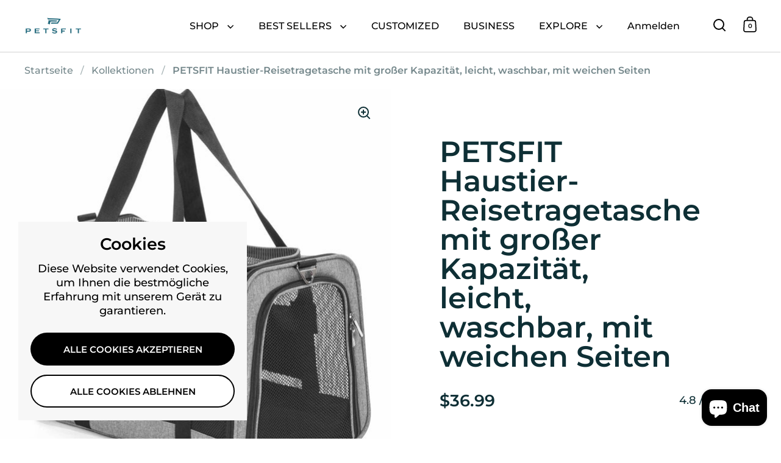

--- FILE ---
content_type: text/html; charset=utf-8
request_url: https://petsfit.com/de/products/petsfit-airline-approved-pet-carrier-lightweight-collapsible-and-escape-proof
body_size: 62415
content:















<!doctype html><html class="no-js" lang="de" dir="ltr">
<head>

  <meta charset="utf-8">
  <meta name="viewport" content="width=device-width, initial-scale=1.0, height=device-height, minimum-scale=1.0">
  <meta http-equiv="X-UA-Compatible" content="IE=edge"><link rel="shortcut icon" href="//petsfit.com/cdn/shop/files/favicon-logo_abcfa54e-767f-4afa-82d5-1f49a0e3975c.png?crop=center&height=48&v=1733968014&width=48" type="image/png" /><title>Von der Fluggesellschaft Petsfit zugelassener Haustiertransporter, zusammenklappbar und ausbruchsicher &ndash; PETSFIT
</title><meta name="description" content="Sorgen Sie für eine stressfreie Reise für Ihren pelzigen Freund mit der von der Fluggesellschaft Petsfit zugelassenen Transportbox für Haustiere. Diese Trage verfügt über eine fünfseitige Belüftung für eine optimale Luftzirkulation, ist ausbruchsicher und verfügt über einen verstellbaren Schultergurt für den einfachen Transport.">

<meta property="og:site_name" content="PETSFIT">
<meta property="og:url" content="https://petsfit.com/de/products/petsfit-airline-approved-pet-carrier-lightweight-collapsible-and-escape-proof">
<meta property="og:title" content="Von der Fluggesellschaft Petsfit zugelassener Haustiertransporter, zusammenklappbar und ausbruchsicher">
<meta property="og:type" content="product">
<meta property="og:description" content="Sorgen Sie für eine stressfreie Reise für Ihren pelzigen Freund mit der von der Fluggesellschaft Petsfit zugelassenen Transportbox für Haustiere. Diese Trage verfügt über eine fünfseitige Belüftung für eine optimale Luftzirkulation, ist ausbruchsicher und verfügt über einen verstellbaren Schultergurt für den einfachen Transport."><meta property="og:image" content="http://petsfit.com/cdn/shop/files/petsfit-large-capacity-lightweight-washable-soft-sided-pet-travel-carrier_1.jpg?v=1740989523">
  <meta property="og:image:secure_url" content="https://petsfit.com/cdn/shop/files/petsfit-large-capacity-lightweight-washable-soft-sided-pet-travel-carrier_1.jpg?v=1740989523">
  <meta property="og:image:width" content="1080">
  <meta property="og:image:height" content="1080"><meta property="og:price:amount" content="36.99">
  <meta property="og:price:currency" content="USD"><meta name="twitter:site" content="@Petsfit"><meta name="twitter:card" content="summary_large_image">
<meta name="twitter:title" content="Von der Fluggesellschaft Petsfit zugelassener Haustiertransporter, zusammenklappbar und ausbruchsicher">
<meta name="twitter:description" content="Sorgen Sie für eine stressfreie Reise für Ihren pelzigen Freund mit der von der Fluggesellschaft Petsfit zugelassenen Transportbox für Haustiere. Diese Trage verfügt über eine fünfseitige Belüftung für eine optimale Luftzirkulation, ist ausbruchsicher und verfügt über einen verstellbaren Schultergurt für den einfachen Transport."><script type="application/ld+json">
  [
    {
      "@context": "https://schema.org",
      "@type": "WebSite",
      "name": "PETSFIT",
      "url": "https:\/\/petsfit.com"
    },
    {
      "@context": "https://schema.org",
      "@type": "Organization",
      "name": "PETSFIT",
      "url": "https:\/\/petsfit.com"
    }
  ]
</script>

<script type="application/ld+json">
{
  "@context": "http://schema.org",
  "@type": "BreadcrumbList",
  "itemListElement": [
    {
      "@type": "ListItem",
      "position": 1,
      "name": "Startseite",
      "item": "https://petsfit.com"
    },{
        "@type": "ListItem",
        "position": 2,
        "name": "PETSFIT Haustier-Reisetragetasche mit großer Kapazität, leicht, waschbar, mit weichen Seiten",
        "item": "https://petsfit.com/de/products/petsfit-airline-approved-pet-carrier-lightweight-collapsible-and-escape-proof"
      }]
}
</script><script type="application/ld+json">{"@context":"http:\/\/schema.org\/","@id":"\/de\/products\/petsfit-airline-approved-pet-carrier-lightweight-collapsible-and-escape-proof#product","@type":"ProductGroup","brand":{"@type":"Brand","name":"PETSFIT"},"category":"Transportboxen \u0026 -taschen","description":" Über diesen Artikel\n\n\n\n\n\n 【Abmessungen】 Diese große Katzentrage misst 19\" L x 12\" B x 12\" H und ist für kleine und mittelgroße Haustiere mit einer Größe von 18\" L x 11\" B geeignet (kleiner als das Produkt). Hinweis: 1. Bitte überprüfen Sie vor dem Kauf die Größe Ihres Haustiers. 2. Es wird nicht empfohlen, für Flugreisen eine große Transportbox für Haustiere zu verwenden.\n\n\n\n 【Tragbarkeit】 Mit einem Griff und einem verstellbaren, weich gepolsterten Schultergurt kann diese Transportbox für Katzen problemlos in der Hand, an der Schulter oder durch Befestigung am Koffer überall hin getragen werden. Eine Seitentasche für Ihre Haustierutensilien sorgt dafür, dass Sie immer auf jede Situation vorbereitet sind. Lässt sich bei Nichtgebrauch einfach flach zusammenfalten.\n\n \n【Sicheres Design】 Die integrierte Sicherheitsleine im Inneren verhindert, dass Ihre Haustiere herausspringen. Der selbstsichernde Reißverschlusskopf aus Metall verhindert, dass Haustiere entkommen. Mit dem Rückengurt können Sie die Transportbox für die Katze zum sicheren Transport an Ihrem Gepäck oder Autositz befestigen. Alles, damit Ihr Haustier sicher reisen kann.\n\n\n\n 【Komfort】 5-seitig belüftet; 2 Öffnungsdesigns; viel Beinfreiheit innen; Ausgestattet mit einem abnehmbaren, waschbaren weichen Fleece-Pad, um sicherzustellen, dass Ihr Haustier beim Ausgehen oder Reisen den maximalen Komfort genießt.\n\n\n\n 【Haltbarkeit】 Drahtrahmen behält die Form des Katzenträgers bei und verhindert ein Zusammenfallen; Strapazierfähiges Oxford-Gewebe, verbessertes kratzfestes Netz, Präzisionsnähte und hochwertiges Metallzubehör erhöhen die Haltbarkeit des tragbaren Hundetransporters für kleine Hunde.\n\n\n\n\n\n\n Produktbeschreibung \n\n\n\n\n\n Mehrere Nutzungsszenarien \n\n","hasVariant":[{"@id":"\/de\/products\/petsfit-airline-approved-pet-carrier-lightweight-collapsible-and-escape-proof?variant=42139867316414#variant","@type":"Product","image":"https:\/\/petsfit.com\/cdn\/shop\/files\/petsfit-large-capacity-lightweight-washable-soft-sided-pet-travel-carrier_2.jpg?v=1740989673\u0026width=1920","name":"PETSFIT Haustier-Reisetragetasche mit großer Kapazität, leicht, waschbar, mit weichen Seiten - Mittel \/ Grau","offers":{"@id":"\/de\/products\/petsfit-airline-approved-pet-carrier-lightweight-collapsible-and-escape-proof?variant=42139867316414#offer","@type":"Offer","availability":"http:\/\/schema.org\/InStock","price":"36.99","priceCurrency":"USD","url":"https:\/\/petsfit.com\/de\/products\/petsfit-airline-approved-pet-carrier-lightweight-collapsible-and-escape-proof?variant=42139867316414"},"sku":"DCC1800064A1"},{"@id":"\/de\/products\/petsfit-airline-approved-pet-carrier-lightweight-collapsible-and-escape-proof?variant=42139867349182#variant","@type":"Product","image":"https:\/\/petsfit.com\/cdn\/shop\/files\/petsfit-large-capacity-lightweight-washable-soft-sided-pet-travel-carrier_3.jpg?v=1740989673\u0026width=1920","name":"PETSFIT Haustier-Reisetragetasche mit großer Kapazität, leicht, waschbar, mit weichen Seiten - Mittel \/ Cyan","offers":{"@id":"\/de\/products\/petsfit-airline-approved-pet-carrier-lightweight-collapsible-and-escape-proof?variant=42139867349182#offer","@type":"Offer","availability":"http:\/\/schema.org\/InStock","price":"45.98","priceCurrency":"USD","url":"https:\/\/petsfit.com\/de\/products\/petsfit-airline-approved-pet-carrier-lightweight-collapsible-and-escape-proof?variant=42139867349182"},"sku":"DCC1800064G1"},{"@id":"\/de\/products\/petsfit-airline-approved-pet-carrier-lightweight-collapsible-and-escape-proof?variant=42139867381950#variant","@type":"Product","image":"https:\/\/petsfit.com\/cdn\/shop\/files\/petsfit-large-capacity-lightweight-washable-soft-sided-pet-travel-carrier_4.jpg?v=1740989673\u0026width=1920","name":"PETSFIT Haustier-Reisetragetasche mit großer Kapazität, leicht, waschbar, mit weichen Seiten - Mittel \/ Schwarz","offers":{"@id":"\/de\/products\/petsfit-airline-approved-pet-carrier-lightweight-collapsible-and-escape-proof?variant=42139867381950#offer","@type":"Offer","availability":"http:\/\/schema.org\/InStock","price":"38.69","priceCurrency":"USD","url":"https:\/\/petsfit.com\/de\/products\/petsfit-airline-approved-pet-carrier-lightweight-collapsible-and-escape-proof?variant=42139867381950"},"sku":"DCC1800064L1"},{"@id":"\/de\/products\/petsfit-airline-approved-pet-carrier-lightweight-collapsible-and-escape-proof?variant=42139867414718#variant","@type":"Product","image":"https:\/\/petsfit.com\/cdn\/shop\/files\/petsfit-large-capacity-lightweight-washable-soft-sided-pet-travel-carrier_2.jpg?v=1740989673\u0026width=1920","name":"PETSFIT Haustier-Reisetragetasche mit großer Kapazität, leicht, waschbar, mit weichen Seiten - Groß \/ Grau","offers":{"@id":"\/de\/products\/petsfit-airline-approved-pet-carrier-lightweight-collapsible-and-escape-proof?variant=42139867414718#offer","@type":"Offer","availability":"http:\/\/schema.org\/InStock","price":"47.69","priceCurrency":"USD","url":"https:\/\/petsfit.com\/de\/products\/petsfit-airline-approved-pet-carrier-lightweight-collapsible-and-escape-proof?variant=42139867414718"},"sku":"DCC1800065A1"},{"@id":"\/de\/products\/petsfit-airline-approved-pet-carrier-lightweight-collapsible-and-escape-proof?variant=42139867447486#variant","@type":"Product","image":"https:\/\/petsfit.com\/cdn\/shop\/files\/petsfit-large-capacity-lightweight-washable-soft-sided-pet-travel-carrier_3.jpg?v=1740989673\u0026width=1920","name":"PETSFIT Haustier-Reisetragetasche mit großer Kapazität, leicht, waschbar, mit weichen Seiten - Groß \/ Cyan","offers":{"@id":"\/de\/products\/petsfit-airline-approved-pet-carrier-lightweight-collapsible-and-escape-proof?variant=42139867447486#offer","@type":"Offer","availability":"http:\/\/schema.org\/InStock","price":"55.99","priceCurrency":"USD","url":"https:\/\/petsfit.com\/de\/products\/petsfit-airline-approved-pet-carrier-lightweight-collapsible-and-escape-proof?variant=42139867447486"},"sku":"DCC1800065G1"},{"@id":"\/de\/products\/petsfit-airline-approved-pet-carrier-lightweight-collapsible-and-escape-proof?variant=42139867480254#variant","@type":"Product","image":"https:\/\/petsfit.com\/cdn\/shop\/files\/petsfit-large-capacity-lightweight-washable-soft-sided-pet-travel-carrier_4.jpg?v=1740989673\u0026width=1920","name":"PETSFIT Haustier-Reisetragetasche mit großer Kapazität, leicht, waschbar, mit weichen Seiten - Groß \/ Schwarz","offers":{"@id":"\/de\/products\/petsfit-airline-approved-pet-carrier-lightweight-collapsible-and-escape-proof?variant=42139867480254#offer","@type":"Offer","availability":"http:\/\/schema.org\/InStock","price":"45.89","priceCurrency":"USD","url":"https:\/\/petsfit.com\/de\/products\/petsfit-airline-approved-pet-carrier-lightweight-collapsible-and-escape-proof?variant=42139867480254"},"sku":"DCC1800065L1"}],"name":"PETSFIT Haustier-Reisetragetasche mit großer Kapazität, leicht, waschbar, mit weichen Seiten","productGroupID":"7414379380926","url":"https:\/\/petsfit.com\/de\/products\/petsfit-airline-approved-pet-carrier-lightweight-collapsible-and-escape-proof"}</script><link rel="canonical" href="https://petsfit.com/de/products/petsfit-airline-approved-pet-carrier-lightweight-collapsible-and-escape-proof">

  <link rel="preconnect" href="https://cdn.shopify.com"><link rel="preconnect" href="https://fonts.shopifycdn.com" crossorigin><link href="//petsfit.com/cdn/shop/t/47/assets/theme.css?v=5319777557642310611732088654" as="style" rel="preload"><link href="//petsfit.com/cdn/shop/t/47/assets/section-header.css?v=107821480788610317671732088654" as="style" rel="preload"><link href="//petsfit.com/cdn/shop/t/47/assets/component-slider.css?v=8095672625576475451732088653" as="style" rel="preload"><link href="//petsfit.com/cdn/shop/t/47/assets/component-product-item.css?v=67732829052295125411732088653" as="style" rel="preload"><link href="//petsfit.com/cdn/shop/t/47/assets/section-main-product.css?v=178969911974351904171732088654" as="style" rel="preload"><link rel="preload" as="image" href="//petsfit.com/cdn/shop/files/petsfit-large-capacity-lightweight-washable-soft-sided-pet-travel-carrier_1.jpg?v=1740989523&width=480" imagesrcset="//petsfit.com/cdn/shop/files/petsfit-large-capacity-lightweight-washable-soft-sided-pet-travel-carrier_1.jpg?v=1740989523&width=240 240w,//petsfit.com/cdn/shop/files/petsfit-large-capacity-lightweight-washable-soft-sided-pet-travel-carrier_1.jpg?v=1740989523&width=360 360w,//petsfit.com/cdn/shop/files/petsfit-large-capacity-lightweight-washable-soft-sided-pet-travel-carrier_1.jpg?v=1740989523&width=420 420w,//petsfit.com/cdn/shop/files/petsfit-large-capacity-lightweight-washable-soft-sided-pet-travel-carrier_1.jpg?v=1740989523&width=480 480w,//petsfit.com/cdn/shop/files/petsfit-large-capacity-lightweight-washable-soft-sided-pet-travel-carrier_1.jpg?v=1740989523&width=640 640w,//petsfit.com/cdn/shop/files/petsfit-large-capacity-lightweight-washable-soft-sided-pet-travel-carrier_1.jpg?v=1740989523&width=840 840w,//petsfit.com/cdn/shop/files/petsfit-large-capacity-lightweight-washable-soft-sided-pet-travel-carrier_1.jpg?v=1740989523&width=1080 1080w" imagesizes="(max-width: 1024px) and (orientation: portrait) 100vw, (max-width: 768px) 100vw, 50vw"><link rel="preload" href="//petsfit.com/cdn/fonts/montserrat/montserrat_n6.1326b3e84230700ef15b3a29fb520639977513e0.woff2" as="font" type="font/woff2" crossorigin><link rel="preload" href="//petsfit.com/cdn/fonts/montserrat/montserrat_n5.07ef3781d9c78c8b93c98419da7ad4fbeebb6635.woff2" as="font" type="font/woff2" crossorigin><style>



@font-face {
  font-family: Montserrat;
  font-weight: 600;
  font-style: normal;
  font-display: swap;
  src: url("//petsfit.com/cdn/fonts/montserrat/montserrat_n6.1326b3e84230700ef15b3a29fb520639977513e0.woff2") format("woff2"),
       url("//petsfit.com/cdn/fonts/montserrat/montserrat_n6.652f051080eb14192330daceed8cd53dfdc5ead9.woff") format("woff");
}
@font-face {
  font-family: Montserrat;
  font-weight: 500;
  font-style: normal;
  font-display: swap;
  src: url("//petsfit.com/cdn/fonts/montserrat/montserrat_n5.07ef3781d9c78c8b93c98419da7ad4fbeebb6635.woff2") format("woff2"),
       url("//petsfit.com/cdn/fonts/montserrat/montserrat_n5.adf9b4bd8b0e4f55a0b203cdd84512667e0d5e4d.woff") format("woff");
}
@font-face {
  font-family: Montserrat;
  font-weight: 600;
  font-style: normal;
  font-display: swap;
  src: url("//petsfit.com/cdn/fonts/montserrat/montserrat_n6.1326b3e84230700ef15b3a29fb520639977513e0.woff2") format("woff2"),
       url("//petsfit.com/cdn/fonts/montserrat/montserrat_n6.652f051080eb14192330daceed8cd53dfdc5ead9.woff") format("woff");
}
@font-face {
  font-family: Montserrat;
  font-weight: 500;
  font-style: italic;
  font-display: swap;
  src: url("//petsfit.com/cdn/fonts/montserrat/montserrat_i5.d3a783eb0cc26f2fda1e99d1dfec3ebaea1dc164.woff2") format("woff2"),
       url("//petsfit.com/cdn/fonts/montserrat/montserrat_i5.76d414ea3d56bb79ef992a9c62dce2e9063bc062.woff") format("woff");
}
</style>
<style>

  :root {

    /* Main color scheme */

    --main-text: #0e2f35;
    --main-text-hover: rgba(14, 47, 53, 0.82);
    --main-text-foreground: #fff;
    
    --main-background: #ffffff;
    --main-background-secondary: rgba(14, 47, 53, 0.18);
    --main-background-third: rgba(14, 47, 53, 0.03);
    --main-borders: rgba(14, 47, 53, 0.08);
    --grid-borders: rgba(14, 47, 53, 0.0);

    /* Header & sidebars color scheme */
    
    --header-text: #000000;
    --header-text-foreground: #fff;
    
    --header-background: #ffffff;
    --header-background-secondary: rgba(0, 0, 0, 0.18);
    --header-borders: rgba(0, 0, 0, 0.08);
    --header-grid-borders: rgba(0, 0, 0, 0.18);--cart-image-border: 1px solid #f1f1f1;/* Footer color scheme */

    --footer-text: ;
    --footer-text-foreground: #fff;
    
    --footer-background: ;
    --footer-background-secondary: ;
    --footer-borders: ;

    --grid-image-padding: 0%;
    --grid-image-background: rgba(0,0,0,0);

    /* Buttons radius */

    --buttons-radius: 30px;

    /* Font variables */

    --font-stack-headings: Montserrat, sans-serif;
    --font-weight-headings: 600;
    --font-style-headings: normal;

    --font-stack-body: Montserrat, sans-serif;
    --font-weight-body: 500;--font-weight-body-bold: 600;--font-style-body: normal;

    --base-headings-size: 80;
    --base-headings-line: 1;
    --base-body-size: 18;
    --base-body-line: 1.3;

  }

  select, .regular-select-cover, .facets__disclosure:after {
    background-image: url("data:image/svg+xml,%0A%3Csvg width='14' height='9' viewBox='0 0 14 9' fill='none' xmlns='http://www.w3.org/2000/svg'%3E%3Cpath d='M8.42815 7.47604L7.01394 8.89025L0.528658 2.40497L1.94287 0.990753L8.42815 7.47604Z' fill='rgb(14, 47, 53)'/%3E%3Cpath d='M6.98591 8.89025L5.5717 7.47604L12.057 0.990755L13.4712 2.40497L6.98591 8.89025Z' fill='rgb(14, 47, 53)'/%3E%3C/svg%3E%0A");
  }sidebar-drawer {
    --main-text: #000000;
    --main-text-foreground: #fff;
    --main-background-secondary: rgba(0, 0, 0, 0.18);
    --main-borders: rgba(0, 0, 0, 0.08);
    }
    sidebar-drawer select, sidebar-drawer .regular-select-cover, sidebar-drawer .facets__disclosure:after {
      background-image: url("data:image/svg+xml,%0A%3Csvg width='14' height='9' viewBox='0 0 14 9' fill='none' xmlns='http://www.w3.org/2000/svg'%3E%3Cpath d='M8.42815 7.47604L7.01394 8.89025L0.528658 2.40497L1.94287 0.990753L8.42815 7.47604Z' fill='rgb(0, 0, 0)'/%3E%3Cpath d='M6.98591 8.89025L5.5717 7.47604L12.057 0.990755L13.4712 2.40497L6.98591 8.89025Z' fill='rgb(0, 0, 0)'/%3E%3C/svg%3E%0A");
    }sidebar-drawer {
      --main-background: #dfdfe3;
    }</style><link href="//petsfit.com/cdn/shop/t/47/assets/theme.css?v=5319777557642310611732088654" rel="stylesheet" type="text/css" media="all" />

    
  <script>window.performance && window.performance.mark && window.performance.mark('shopify.content_for_header.start');</script><meta id="shopify-digital-wallet" name="shopify-digital-wallet" content="/62759305406/digital_wallets/dialog">
<meta name="shopify-checkout-api-token" content="8bc7714beb932229c26e75a443525b08">
<meta id="in-context-paypal-metadata" data-shop-id="62759305406" data-venmo-supported="false" data-environment="production" data-locale="de_DE" data-paypal-v4="true" data-currency="USD">
<link rel="alternate" hreflang="x-default" href="https://petsfit.com/products/petsfit-airline-approved-pet-carrier-lightweight-collapsible-and-escape-proof">
<link rel="alternate" hreflang="en" href="https://petsfit.com/products/petsfit-airline-approved-pet-carrier-lightweight-collapsible-and-escape-proof">
<link rel="alternate" hreflang="de" href="https://petsfit.com/de/products/petsfit-airline-approved-pet-carrier-lightweight-collapsible-and-escape-proof">
<link rel="alternate" hreflang="ja" href="https://petsfit.com/ja/products/petsfit-airline-approved-pet-carrier-lightweight-collapsible-and-escape-proof">
<link rel="alternate" hreflang="es" href="https://petsfit.com/es/products/petsfit-airline-approved-pet-carrier-lightweight-collapsible-and-escape-proof">
<link rel="alternate" hreflang="nl" href="https://petsfit.com/nl/products/petsfit-airline-approved-pet-carrier-lightweight-collapsible-and-escape-proof">
<link rel="alternate" hreflang="pl" href="https://petsfit.com/pl/products/petsfit-airline-approved-pet-carrier-lightweight-collapsible-and-escape-proof">
<link rel="alternate" hreflang="tr" href="https://petsfit.com/tr/products/petsfit-airline-approved-pet-carrier-lightweight-collapsible-and-escape-proof">
<link rel="alternate" hreflang="fr" href="https://petsfit.com/fr/products/petsfit-airline-approved-pet-carrier-lightweight-collapsible-and-escape-proof">
<link rel="alternate" type="application/json+oembed" href="https://petsfit.com/de/products/petsfit-airline-approved-pet-carrier-lightweight-collapsible-and-escape-proof.oembed">
<script async="async" src="/checkouts/internal/preloads.js?locale=de-US"></script>
<script id="shopify-features" type="application/json">{"accessToken":"8bc7714beb932229c26e75a443525b08","betas":["rich-media-storefront-analytics"],"domain":"petsfit.com","predictiveSearch":true,"shopId":62759305406,"locale":"de"}</script>
<script>var Shopify = Shopify || {};
Shopify.shop = "petsfit-store.myshopify.com";
Shopify.locale = "de";
Shopify.currency = {"active":"USD","rate":"1.0"};
Shopify.country = "US";
Shopify.theme = {"name":"PETSFIT-Split","id":141354336446,"schema_name":"Split","schema_version":"4.3.1","theme_store_id":842,"role":"main"};
Shopify.theme.handle = "null";
Shopify.theme.style = {"id":null,"handle":null};
Shopify.cdnHost = "petsfit.com/cdn";
Shopify.routes = Shopify.routes || {};
Shopify.routes.root = "/de/";</script>
<script type="module">!function(o){(o.Shopify=o.Shopify||{}).modules=!0}(window);</script>
<script>!function(o){function n(){var o=[];function n(){o.push(Array.prototype.slice.apply(arguments))}return n.q=o,n}var t=o.Shopify=o.Shopify||{};t.loadFeatures=n(),t.autoloadFeatures=n()}(window);</script>
<script id="shop-js-analytics" type="application/json">{"pageType":"product"}</script>
<script defer="defer" async type="module" src="//petsfit.com/cdn/shopifycloud/shop-js/modules/v2/client.init-shop-cart-sync_HUjMWWU5.de.esm.js"></script>
<script defer="defer" async type="module" src="//petsfit.com/cdn/shopifycloud/shop-js/modules/v2/chunk.common_QpfDqRK1.esm.js"></script>
<script type="module">
  await import("//petsfit.com/cdn/shopifycloud/shop-js/modules/v2/client.init-shop-cart-sync_HUjMWWU5.de.esm.js");
await import("//petsfit.com/cdn/shopifycloud/shop-js/modules/v2/chunk.common_QpfDqRK1.esm.js");

  window.Shopify.SignInWithShop?.initShopCartSync?.({"fedCMEnabled":true,"windoidEnabled":true});

</script>
<script>(function() {
  var isLoaded = false;
  function asyncLoad() {
    if (isLoaded) return;
    isLoaded = true;
    var urls = ["https:\/\/na.shgcdn3.com\/pixel-collector.js?shop=petsfit-store.myshopify.com","https:\/\/cdn.adtrace.ai\/facebook-track.js?shop=petsfit-store.myshopify.com"];
    for (var i = 0; i < urls.length; i++) {
      var s = document.createElement('script');
      s.type = 'text/javascript';
      s.async = true;
      s.src = urls[i];
      var x = document.getElementsByTagName('script')[0];
      x.parentNode.insertBefore(s, x);
    }
  };
  if(window.attachEvent) {
    window.attachEvent('onload', asyncLoad);
  } else {
    window.addEventListener('load', asyncLoad, false);
  }
})();</script>
<script id="__st">var __st={"a":62759305406,"offset":28800,"reqid":"9e97dade-69fc-47bf-a8ef-50346abf3f05-1768697785","pageurl":"petsfit.com\/de\/products\/petsfit-airline-approved-pet-carrier-lightweight-collapsible-and-escape-proof","u":"5d9e20d6f0da","p":"product","rtyp":"product","rid":7414379380926};</script>
<script>window.ShopifyPaypalV4VisibilityTracking = true;</script>
<script id="captcha-bootstrap">!function(){'use strict';const t='contact',e='account',n='new_comment',o=[[t,t],['blogs',n],['comments',n],[t,'customer']],c=[[e,'customer_login'],[e,'guest_login'],[e,'recover_customer_password'],[e,'create_customer']],r=t=>t.map((([t,e])=>`form[action*='/${t}']:not([data-nocaptcha='true']) input[name='form_type'][value='${e}']`)).join(','),a=t=>()=>t?[...document.querySelectorAll(t)].map((t=>t.form)):[];function s(){const t=[...o],e=r(t);return a(e)}const i='password',u='form_key',d=['recaptcha-v3-token','g-recaptcha-response','h-captcha-response',i],f=()=>{try{return window.sessionStorage}catch{return}},m='__shopify_v',_=t=>t.elements[u];function p(t,e,n=!1){try{const o=window.sessionStorage,c=JSON.parse(o.getItem(e)),{data:r}=function(t){const{data:e,action:n}=t;return t[m]||n?{data:e,action:n}:{data:t,action:n}}(c);for(const[e,n]of Object.entries(r))t.elements[e]&&(t.elements[e].value=n);n&&o.removeItem(e)}catch(o){console.error('form repopulation failed',{error:o})}}const l='form_type',E='cptcha';function T(t){t.dataset[E]=!0}const w=window,h=w.document,L='Shopify',v='ce_forms',y='captcha';let A=!1;((t,e)=>{const n=(g='f06e6c50-85a8-45c8-87d0-21a2b65856fe',I='https://cdn.shopify.com/shopifycloud/storefront-forms-hcaptcha/ce_storefront_forms_captcha_hcaptcha.v1.5.2.iife.js',D={infoText:'Durch hCaptcha geschützt',privacyText:'Datenschutz',termsText:'Allgemeine Geschäftsbedingungen'},(t,e,n)=>{const o=w[L][v],c=o.bindForm;if(c)return c(t,g,e,D).then(n);var r;o.q.push([[t,g,e,D],n]),r=I,A||(h.body.append(Object.assign(h.createElement('script'),{id:'captcha-provider',async:!0,src:r})),A=!0)});var g,I,D;w[L]=w[L]||{},w[L][v]=w[L][v]||{},w[L][v].q=[],w[L][y]=w[L][y]||{},w[L][y].protect=function(t,e){n(t,void 0,e),T(t)},Object.freeze(w[L][y]),function(t,e,n,w,h,L){const[v,y,A,g]=function(t,e,n){const i=e?o:[],u=t?c:[],d=[...i,...u],f=r(d),m=r(i),_=r(d.filter((([t,e])=>n.includes(e))));return[a(f),a(m),a(_),s()]}(w,h,L),I=t=>{const e=t.target;return e instanceof HTMLFormElement?e:e&&e.form},D=t=>v().includes(t);t.addEventListener('submit',(t=>{const e=I(t);if(!e)return;const n=D(e)&&!e.dataset.hcaptchaBound&&!e.dataset.recaptchaBound,o=_(e),c=g().includes(e)&&(!o||!o.value);(n||c)&&t.preventDefault(),c&&!n&&(function(t){try{if(!f())return;!function(t){const e=f();if(!e)return;const n=_(t);if(!n)return;const o=n.value;o&&e.removeItem(o)}(t);const e=Array.from(Array(32),(()=>Math.random().toString(36)[2])).join('');!function(t,e){_(t)||t.append(Object.assign(document.createElement('input'),{type:'hidden',name:u})),t.elements[u].value=e}(t,e),function(t,e){const n=f();if(!n)return;const o=[...t.querySelectorAll(`input[type='${i}']`)].map((({name:t})=>t)),c=[...d,...o],r={};for(const[a,s]of new FormData(t).entries())c.includes(a)||(r[a]=s);n.setItem(e,JSON.stringify({[m]:1,action:t.action,data:r}))}(t,e)}catch(e){console.error('failed to persist form',e)}}(e),e.submit())}));const S=(t,e)=>{t&&!t.dataset[E]&&(n(t,e.some((e=>e===t))),T(t))};for(const o of['focusin','change'])t.addEventListener(o,(t=>{const e=I(t);D(e)&&S(e,y())}));const B=e.get('form_key'),M=e.get(l),P=B&&M;t.addEventListener('DOMContentLoaded',(()=>{const t=y();if(P)for(const e of t)e.elements[l].value===M&&p(e,B);[...new Set([...A(),...v().filter((t=>'true'===t.dataset.shopifyCaptcha))])].forEach((e=>S(e,t)))}))}(h,new URLSearchParams(w.location.search),n,t,e,['guest_login'])})(!0,!0)}();</script>
<script integrity="sha256-4kQ18oKyAcykRKYeNunJcIwy7WH5gtpwJnB7kiuLZ1E=" data-source-attribution="shopify.loadfeatures" defer="defer" src="//petsfit.com/cdn/shopifycloud/storefront/assets/storefront/load_feature-a0a9edcb.js" crossorigin="anonymous"></script>
<script data-source-attribution="shopify.dynamic_checkout.dynamic.init">var Shopify=Shopify||{};Shopify.PaymentButton=Shopify.PaymentButton||{isStorefrontPortableWallets:!0,init:function(){window.Shopify.PaymentButton.init=function(){};var t=document.createElement("script");t.src="https://petsfit.com/cdn/shopifycloud/portable-wallets/latest/portable-wallets.de.js",t.type="module",document.head.appendChild(t)}};
</script>
<script data-source-attribution="shopify.dynamic_checkout.buyer_consent">
  function portableWalletsHideBuyerConsent(e){var t=document.getElementById("shopify-buyer-consent"),n=document.getElementById("shopify-subscription-policy-button");t&&n&&(t.classList.add("hidden"),t.setAttribute("aria-hidden","true"),n.removeEventListener("click",e))}function portableWalletsShowBuyerConsent(e){var t=document.getElementById("shopify-buyer-consent"),n=document.getElementById("shopify-subscription-policy-button");t&&n&&(t.classList.remove("hidden"),t.removeAttribute("aria-hidden"),n.addEventListener("click",e))}window.Shopify?.PaymentButton&&(window.Shopify.PaymentButton.hideBuyerConsent=portableWalletsHideBuyerConsent,window.Shopify.PaymentButton.showBuyerConsent=portableWalletsShowBuyerConsent);
</script>
<script>
  function portableWalletsCleanup(e){e&&e.src&&console.error("Failed to load portable wallets script "+e.src);var t=document.querySelectorAll("shopify-accelerated-checkout .shopify-payment-button__skeleton, shopify-accelerated-checkout-cart .wallet-cart-button__skeleton"),e=document.getElementById("shopify-buyer-consent");for(let e=0;e<t.length;e++)t[e].remove();e&&e.remove()}function portableWalletsNotLoadedAsModule(e){e instanceof ErrorEvent&&"string"==typeof e.message&&e.message.includes("import.meta")&&"string"==typeof e.filename&&e.filename.includes("portable-wallets")&&(window.removeEventListener("error",portableWalletsNotLoadedAsModule),window.Shopify.PaymentButton.failedToLoad=e,"loading"===document.readyState?document.addEventListener("DOMContentLoaded",window.Shopify.PaymentButton.init):window.Shopify.PaymentButton.init())}window.addEventListener("error",portableWalletsNotLoadedAsModule);
</script>

<script type="module" src="https://petsfit.com/cdn/shopifycloud/portable-wallets/latest/portable-wallets.de.js" onError="portableWalletsCleanup(this)" crossorigin="anonymous"></script>
<script nomodule>
  document.addEventListener("DOMContentLoaded", portableWalletsCleanup);
</script>

<script id='scb4127' type='text/javascript' async='' src='https://petsfit.com/cdn/shopifycloud/privacy-banner/storefront-banner.js'></script><link id="shopify-accelerated-checkout-styles" rel="stylesheet" media="screen" href="https://petsfit.com/cdn/shopifycloud/portable-wallets/latest/accelerated-checkout-backwards-compat.css" crossorigin="anonymous">
<style id="shopify-accelerated-checkout-cart">
        #shopify-buyer-consent {
  margin-top: 1em;
  display: inline-block;
  width: 100%;
}

#shopify-buyer-consent.hidden {
  display: none;
}

#shopify-subscription-policy-button {
  background: none;
  border: none;
  padding: 0;
  text-decoration: underline;
  font-size: inherit;
  cursor: pointer;
}

#shopify-subscription-policy-button::before {
  box-shadow: none;
}

      </style>

<script>window.performance && window.performance.mark && window.performance.mark('shopify.content_for_header.end');</script>
  





  <script type="text/javascript">
    
      window.__shgMoneyFormat = window.__shgMoneyFormat || {"USD":{"currency":"USD","currency_symbol":"$","currency_symbol_location":"left","decimal_places":2,"decimal_separator":".","thousands_separator":","}};
    
    window.__shgCurrentCurrencyCode = window.__shgCurrentCurrencyCode || {
      currency: "USD",
      currency_symbol: "$",
      decimal_separator: ".",
      thousands_separator: ",",
      decimal_places: 2,
      currency_symbol_location: "left"
    };
  </script>




  <!-- Google Analytics -->
  <script async src="https://www.googletagmanager.com/gtag/js?id=G-QZ4QH5JBBB"></script>
  <script>
    window.dataLayer = window.dataLayer || [];
    function gtag(){dataLayer.push(arguments);}
    gtag('js', new Date());
    gtag('config', 'G-QZ4QH5JBBB');
  </script>

  <script>
    const rbi = [];
    const ribSetSize = (img) => {
      if ( img.offsetWidth / parseInt(img.dataset.ratio) < img.offsetHeight ) {
        img.setAttribute('sizes', `${Math.ceil(img.offsetHeight * parseInt(img.dataset.ratio))}px`);
      } else {
        img.setAttribute('sizes', `${Math.ceil(img.offsetWidth)}px`);
      }
    }
    function debounce(fn, wait) {
      let t;
      return (...args) => {
        clearTimeout(t);
        t = setTimeout(() => fn.apply(this, args), wait);
      };
    }
    window.KEYCODES = {
      TAB: 9,
      ESC: 27,
      DOWN: 40,
      RIGHT: 39,
      UP: 38,
      LEFT: 37,
      RETURN: 13
    };
    window.addEventListener('resize', debounce(()=>{
      for ( let img of rbi ) {
        ribSetSize(img);
      }
    }, 250));
  </script>

  <script>
    const ProductHeaderHelper = productSelector => {
      const originalHeader = document.querySelector(`${productSelector} .product-header`);
      let duplicateHeader = document.createElement('div');
      duplicateHeader.classList = 'product-header product-header--mobile';
      duplicateHeader.innerHTML = document.querySelector(`${productSelector} product-header`).innerHTML;
      duplicateHeader.querySelector('.price-reviews').id = "";
      document.querySelector(`${productSelector}`).prepend(duplicateHeader);
      const headerObserver = new MutationObserver(mutations=>{
        for ( const mutation of mutations ) {
          duplicateHeader.innerHTML = originalHeader.innerHTML;
        }
      });
      headerObserver.observe(originalHeader,{ attributes: false, childList: true, subtree: true })
    }
  </script><noscript>
    <link rel="stylesheet" href="//petsfit.com/cdn/shop/t/47/assets/theme-noscript.css?v=143651147855901250301732088654">
  </noscript>

  <script src="//petsfit.com/cdn/shop/t/47/assets/component-video-background.js?v=144337521800850417181732088653" defer></script>
  <script type="text/javascript">
    (function(c,l,a,r,i,t,y){
        c[a]=c[a]||function(){(c[a].q=c[a].q||[]).push(arguments)};
        t=l.createElement(r);t.async=1;t.src="https://www.clarity.ms/tag/"+i;
        y=l.getElementsByTagName(r)[0];y.parentNode.insertBefore(t,y);
    })(window, document, "clarity", "script", "n0copl455w");
</script>


  

<script type="text/javascript">
  
    window.SHG_CUSTOMER = null;
  
</script>







<!-- BEGIN app block: shopify://apps/capi-facebook-pixel-meta-api/blocks/facebook-ads-pixels/4ad3004f-fa0b-4587-a4f1-4d8ce89e9fbb -->









<script>
    window.__adTraceFacebookPaused = ``;
    window.__adTraceFacebookServerSideApiEnabled = `true`;
    window.__adTraceShopifyDomain = `https://petsfit.com`;
    window.__adTraceIsProductPage = `product`.includes("product");
    window.__adTraceShopCurrency = `USD`;
    window.__adTraceProductInfo = {
        "id": "7414379380926",
        "name": `PETSFIT Haustier-Reisetragetasche mit großer Kapazität, leicht, waschbar, mit weichen Seiten`,
        "price": "36.99",
        "url": "/de/products/petsfit-airline-approved-pet-carrier-lightweight-collapsible-and-escape-proof",
        "description": "\u003ch1\u003e Über diesen Artikel\u003c\/h1\u003e\n\n\u003cul\u003e\n\n\u003cli\u003e\n\n \u003cstrong\u003e【Abmessungen】\u003c\/strong\u003e Diese große Katzentrage misst 19\" L x 12\" B x 12\" H und ist für kleine und mittelgroße Haustiere mit einer Größe von 18\" L x 11\" B geeignet (kleiner als das Produkt). Hinweis: 1. Bitte überprüfen Sie vor dem Kauf die Größe Ihres Haustiers. 2. Es wird nicht empfohlen, für Flugreisen eine große Transportbox für Haustiere zu verwenden.\u003c\/li\u003e\n\n\u003cli\u003e\n\n \u003cstrong\u003e【Tragbarkeit】\u003c\/strong\u003e Mit einem Griff und einem verstellbaren, weich gepolsterten Schultergurt kann diese Transportbox für Katzen problemlos in der Hand, an der Schulter oder durch Befestigung am Koffer überall hin getragen werden. Eine Seitentasche für Ihre Haustierutensilien sorgt dafür, dass Sie immer auf jede Situation vorbereitet sind. Lässt sich bei Nichtgebrauch einfach flach zusammenfalten.\u003c\/li\u003e\n\n\u003cli\u003e \n\u003cstrong\u003e【Sicheres Design】\u003c\/strong\u003e Die integrierte Sicherheitsleine im Inneren verhindert, dass Ihre Haustiere herausspringen. Der selbstsichernde Reißverschlusskopf aus Metall verhindert, dass Haustiere entkommen. Mit dem Rückengurt können Sie die Transportbox für die Katze zum sicheren Transport an Ihrem Gepäck oder Autositz befestigen. Alles, damit Ihr Haustier sicher reisen kann.\u003c\/li\u003e\n\n\u003cli\u003e\n\n \u003cstrong\u003e【Komfort】\u003c\/strong\u003e 5-seitig belüftet; 2 Öffnungsdesigns; viel Beinfreiheit innen; Ausgestattet mit einem abnehmbaren, waschbaren weichen Fleece-Pad, um sicherzustellen, dass Ihr Haustier beim Ausgehen oder Reisen den maximalen Komfort genießt.\u003c\/li\u003e\n\n\u003cli\u003e\n\n \u003cstrong\u003e【Haltbarkeit】\u003c\/strong\u003e Drahtrahmen behält die Form des Katzenträgers bei und verhindert ein Zusammenfallen; Strapazierfähiges Oxford-Gewebe, verbessertes kratzfestes Netz, Präzisionsnähte und hochwertiges Metallzubehör erhöhen die Haltbarkeit des tragbaren Hundetransporters für kleine Hunde.\u003c\/li\u003e\n\n\n\u003c\/ul\u003e\n\n\u003chr noshade size=\"1\" class=\"bucketDivider\"\u003e\n\n\u003ch2\u003e Produktbeschreibung \u003c\/h2\u003e\n\n\u003cp\u003e\u003cimg src=\"https:\/\/cdn.shopify.com\/s\/files\/1\/0627\/5930\/5406\/files\/PetsfitAirlineApprovedPetCarrier-Lightweight-Collapsible-Escape-Proof_600x600.jpg?v=1709621201\" alt=\"Von der Fluggesellschaft Petsfit zugelassener Haustiertransporter – leicht, zusammenklappbar, ausbruchsicher\"\u003e\u003c\/p\u003e\n\n\u003cp\u003e\u003cimg src=\"https:\/\/cdn.shopify.com\/s\/files\/1\/0627\/5930\/5406\/files\/PetsfitAirlineApprovedPetCarrier-Lightweight-Collapsible-Escape-Proof-size-chart_600x600.jpg?v=1709621231\" alt=\"Von der Fluggesellschaft zugelassener Haustiertransporter von Petsfit – leicht, zusammenklappbar, ausbruchsicher, 1\"\u003e\u003c\/p\u003e\n\n\u003ch2 class=\"aplus-container-3 aplus-h1 a-text-bold\"\u003e Mehrere Nutzungsszenarien \u003c\/h2\u003e\n\n\u003cp\u003e\u003cimg src=\"https:\/\/cdn.shopify.com\/s\/files\/1\/0627\/5930\/5406\/files\/PetsfitAirlineApprovedPetCarrier-Lightweight-Collapsible-Escape-Proof-1_600x600.jpg?v=1709621292\" alt=\"Petsfit-Tragetasche, von Fluggesellschaften zugelassen, weiche Hundetragetasche, Katzentragetasche, leicht und zusammenklappbar, für mehrere Verwendungsszenarien\"\u003e\u003c\/p\u003e",
        "image": "//petsfit.com/cdn/shop/files/petsfit-large-capacity-lightweight-washable-soft-sided-pet-travel-carrier_1.jpg?v=1740989523"
    };
    
</script>
<!-- END app block --><!-- BEGIN app block: shopify://apps/klip-coupons/blocks/klip-app/df38e221-ede4-4ad4-b47d-56524361a5be -->
  <!-- BEGIN app snippet: klip-cart --><!-- END app snippet -->
  <!-- BEGIN app snippet: klip-app -->

<script>
  (function(){
  

  

  const bogo_products = {};
  
;
      
    
;
      
    
;
      
    
;
      
    
;
      
    
;
      
    
const applyTranslate = (data, translateData) => {
    if(!translateData || !false || !true) return data;
    const res = data;
    for (const [key, value] of Object.entries(data)) {
      res[key] = translateData[key] && typeof value === 'object' && !Array.isArray(value) && value !== null ? applyTranslate(value, translateData[key]) : (translateData[key] ? translateData[key] : value)
    }

    return res;
  }

  const mainMetafield = applyTranslate({"id":"668ba960b3d5bd7111f07fae","host":"https:\/\/app.klipcoupons.com","domain":"petsfit-store.myshopify.com","enabled":true,"enableLineItemProps":false,"enableForSubscription":false,"showCartSpendMessages":{"line_item":false,"order":false,"shipping":false},"showCartPopover":{"bogo":false,"line_item":false,"order":false,"shipping":false},"showCartQtyLimitWarning":{"line_item":false},"showCartUsageLimitMessage":{"bogo":false,"line_item":false,"order":false,"shipping":false},"useOrderDiscountForSingle":false,"isSumSeparatorChanged":false,"couponsPriority":"oldest_coupon","enableTranslations":false,"enableAutoTranslations":false,"uncheckable":false,"showMultipleCoupons":false,"cartUncheckable":false,"showMultipleCollectionCoupons":false,"couponsNumber":null,"collectionCouponsNumber":null,"productPath":"form[action*=\"\/cart\/add\"]","ATCPath":"form[action*=\"\/cart\/add\"] [type=submit], form[action*=\"\/cart\/add\"] .add_to_cart","ShortATCPath":"form[action*=\"\/cart\/add\"] [type=submit], form[action*=\"\/cart\/add\"] .add_to_cart","buyButtonSelector":null,"shortFormSelector":null,"variantIdSelector":null,"checkoutBtnSelector":null,"checkoutBtnRevalidate":false,"enableMathRounding":false,"sellingPlanIdSelector":"input[name=\"selling_plan\"]:not([type=\"radio\"]), input[type=\"radio\"][name=\"selling_plan\"]:checked","sellingPlanOneTimeValue":"","qtyInputSelector":null,"cartItemSelector":null,"cartItemNameSelector":null,"lineItemPath":".cart-item__quantity","cartPreviewUpdateEnabled":true,"cartPageItemsSelector":"","cartPageTotalSelector":"","cartPreviewItemsSelector":"","cartPreviewTotalSelector":"","drawerIconSelector":"","PDPCrossOutPriceEnabled":false,"collectionCrossOutPriceEnabled":false,"PDPPriceSelector":".product__info-wrapper .price__regular .price-item--regular, .product-info__price .text-lg:first-of-type, .price--product .price-item:first-of-type, .product__price span[data-price]","PDPSalePriceSelector":".product__info-wrapper .price__container .price__sale .price-item--sale, .product-info__price .text-lg:first-of-type, .price--product .price-item.price-item--sale:first-of-type, .product__price span[data-price]","cartNotEnough":{"amount":"At least {{amount}} items must be in cart for the discount.","quantity":"Spend {{quantity}} to unlock this discount."},"cartLabel":{"removeButton":{"styles":{"font-size":"12px","color":"#0059C9"},"text":"Remove"},"line_item":{"enabled":false,"saveStyles":{},"saveText":"Saved {{amount}}","styles":{},"text":"Coupon Applied"},"order":{"enabled":false,"saveStyles":{},"saveText":"Saved {{amount}}","styles":{},"text":"Coupon Applied"},"shipping":{"enabled":false,"saveStyles":{},"saveText":"Save {{amount}}","styles":{},"text":"Coupon Applied"},"enabled":true,"text":"Coupon Clipped","styles":{"color":"#000000","font-weight":700,"font-size":"13px"},"saveText":"Save {{amount}}","saveStyles":{"color":"#2C8D53","font-weight":700,"font-size":"13px"}},"cartClipButton":{"line_item":{"enabled":false,"saveAmountStyles":{},"saveAmountText":"Save {{amount}}","styles":{},"text":"Apply coupon"},"order":{"enabled":false,"saveAmountStyles":{},"saveAmountText":"Save {{amount}} on total order","styles":{},"text":"Clip coupon"},"shipping":{"enabled":false,"saveAmountStyles":{},"saveAmountText":"Save {{amount}} on shipping","styles":{},"text":"Clip coupon"},"enabled":false,"text":"Clip coupon","styles":{"font-size":"13px","font-weight":"700","background":"#fff","color":"#345395","border-color":"#345395","border-radius":"12px"},"saveAmountText":"Save {{amount}}","saveAmountStyles":{"font-size":"13px","font-weight":"700","background":"#fff","color":"#2C8D53"}},"cartBogoCoupon":{"label":{"styles":{},"text":"Add {{product title}} with {{amount}} OFF"},"btn":{"styles":{},"text":"Add to cart"},"enabled":false,"morePopupEnabled":false,"spendMessageEnabled":false},"cartPath":"[name=\"checkout\"], a[href*=\"\/checkout\"]","customCss":null,"isPaid":true,"storefrontApiToken":null,"collectionPage":{"couponBox":{"styles":{}}},"publishedCouponsCount":6,"workByLineItemProps":false,"currentPlanFeatures":{"purchased":true,"order_and_shipping_discounts":true,"bogo":true,"product_page_coupons":false,"cart_page_coupons":true,"basic_targeting_settings":false,"coupon_schedule":true,"countdown_timer":true,"collection_page_coupons":true,"utm_targeting":true,"location_targeting":true,"translations":true,"cross_out_product_page_price":true,"visibility_cart":false},"currenciesRates":{"rates":{"AED":0.272294,"AUD":0.670143,"CAD":0.719948,"CHF":1.2446,"CNY":0.143562,"CZK":0.0478192,"DKK":0.155378,"EUR":1.16093,"GBP":1.33813,"HKD":0.128251,"ILS":0.318003,"JPY":0.00630555,"KRW":0.000680315,"MYR":0.246636,"NZD":0.574329,"PLN":0.27564,"SEK":0.108494,"SGD":0.776403,"USD":1},"primaryCurrency":"USD"}}, {"cartLabel":{"text":"Gutschein ausgeschnitten","saveText":"Sparen Sie {{amount}}"},"cartClipButton":{"text":"Gutschein ausschneiden","saveAmountText":"Sparen Sie {{amount}}"}});
  let mainCouponsMetafield = [{"id":"6826b5ebd2b54996cfc562ca","title":"Crate12%","discount":{"combineOrderDiscounts":true,"type":"percentage","value":12,"max":null}},{"id":"68444183d0c2267de51cc83d","title":"car seat 10","discount":{"combineOrderDiscounts":true,"type":"percentage","value":10,"max":null}},{"id":"688332605767369375dd6e60","title":"CARRY10","discount":{"combineOrderDiscounts":true,"type":"percentage","value":10,"max":null}},{"id":"688cae826e37ef3b84fd7c79","title":"Wildpath15","discount":{"combineOrderDiscounts":true,"type":"percentage","value":15,"max":null}},{"id":"689ed71560c6ad70ccbdd684","title":"Denim Backpack","discount":{"combineOrderDiscounts":false,"type":"percentage","value":20,"max":null}},{"id":"68a677755c64fd84235558de","title":"denim cross bag","discount":{"combineOrderDiscounts":true,"type":"percentage","value":20,"max":null}}];

  
  

  

  const couponsTranslates = [





].filter(coupon => mainCouponsMetafield.some(i => i.id === coupon.id));

  const coupons = [{"id":"6826b5ebd2b54996cfc562ca","shopId":"668ba960b3d5bd7111f07fae","title":"Crate12%","type":"line_item","bogo":{"discountLimit":{"type":"quantity","value":1},"maxQtyY":null,"selectedItems":[],"selectedItemsQty":1,"scaling":false},"visibility":{"productPage":true,"cartPage":true},"startDate":"5\/16\/2025 12:00 AM","endDate":null,"discount":{"combineOrderDiscounts":true,"type":"percentage","value":12,"max":null},"discountConditions":{"OR":[]},"subscriptionMode":"one_time","target":{"exclude":{"type":"products","selectedItems":[],"tags":null,"enabled":false,"products":[]},"type":"products","selectedItems":[{"id":"7958412787902","handle":"dog-crate-for-puppy","title":"PETSFIT  Dog Crate for Puppy 20 Inch","imageSrc":"https:\/\/cdn.shopify.com\/s\/files\/1\/0627\/5930\/5406\/files\/PETSFIT_Dog_Crate_for_Puppy_20_Inch.jpg?v=1733125361"},{"id":"7418302693566","handle":"petsfit-arch-design-soft-sided-portable-dog-crate","title":"PETSFIT Arch Design Soft Sided Portable Dog Crate","imageSrc":"https:\/\/cdn.shopify.com\/s\/files\/1\/0627\/5930\/5406\/files\/petsfit-arch-design-soft-sided-portable-dog-crate_13.jpg?v=1740983458"},{"id":"7414228385982","handle":"soft-dog-crate-for-travelling","title":"PETSFIT Dog Crate For Travel Collapsible Dog Crate","imageSrc":"https:\/\/cdn.shopify.com\/s\/files\/1\/0627\/5930\/5406\/files\/pet_38.jpg?v=1743044407"},{"id":"8307513589950","handle":"petsfit-dog-playpen","title":"PETSFIT Dog Playpen","imageSrc":"https:\/\/cdn.shopify.com\/s\/files\/1\/0627\/5930\/5406\/files\/petsfit-dog-playpen-blue-size-m.jpg?v=1733130011"},{"id":"7990855762110","handle":"dogs-play-pen-collapsible-portable-play-pen-for-dogs","title":"PETSFIT Dog Playpen for Small Medium Dogs","imageSrc":"https:\/\/cdn.shopify.com\/s\/files\/1\/0627\/5930\/5406\/files\/dogs-play-pen-collapsible-portable-play-pen-for-dogs-black.jpg?v=1733126587"},{"id":"7418931445950","handle":"petsfit-dog-crate-cover","title":"PETSFIT Double Doors Dog Crate Cover Fits Wire Crate Kennel Grey Black","imageSrc":"https:\/\/cdn.shopify.com\/s\/files\/1\/0627\/5930\/5406\/files\/pet_24.jpg?v=1743048108"},{"id":"8307538723006","handle":"indoor-outdoor-travel-pet-playpen","title":"PETSFIT Indoor Outdoor Travel  Pet Playpen","imageSrc":"https:\/\/cdn.shopify.com\/s\/files\/1\/0627\/5930\/5406\/files\/indoor-outdoor-travel-pet-playpen.jpg?v=1733129640"},{"id":"7418939375806","handle":"small-dog-pen-portable-playpen-for-pets","title":"PETSFIT Pet Pop Up Playpen Portable Small Dog Pen","imageSrc":"https:\/\/cdn.shopify.com\/s\/files\/1\/0627\/5930\/5406\/files\/small-dog-pen-portable-playpen-for-pets.jpg?v=1732866704"},{"id":"8307530137790","handle":"large-dog-playpen","title":"PETSFIT Pop Up Foldable Large Dog Playpen","imageSrc":"https:\/\/cdn.shopify.com\/s\/files\/1\/0627\/5930\/5406\/files\/large-dog-playpen-green-l.jpg?v=1733129811"},{"id":"8170823712958","handle":"portable-dog-crate-pop-up-collapsible-crate","title":"PETSFIT Portable Dog Crate Pop Up Collapsible Crate","imageSrc":"https:\/\/cdn.shopify.com\/s\/files\/1\/0627\/5930\/5406\/files\/PETSFIT-portable-dog-crate-pop-up-collapsible-crate.jpg?v=1733126111"},{"id":"7958463250622","handle":"dog-travel-kennel","title":"PETSFIT Portable Soft Collapsible Dog Crate Light Gray","imageSrc":"https:\/\/cdn.shopify.com\/s\/files\/1\/0627\/5930\/5406\/files\/PETSFIT_Portable_Soft_Collapsible_Dog.jpg?v=1733124691"},{"id":"7985313382590","handle":"soft-collapsible-dog-crate-large-pink","title":"PETSFIT Portable Soft Collapsible Dog Crate Pink","imageSrc":"https:\/\/cdn.shopify.com\/s\/files\/1\/0627\/5930\/5406\/files\/PETSFIT-soft-collapsible-dog-crate-large-pink-m.jpg?v=1744770500"},{"id":"7418286932158","handle":"petsfit-portable-soft-collapsible-dog-crate-travel-soft-kennel","title":"PETSFIT Portable Soft Collapsible Dog Crate Travel Soft Kennel","imageSrc":"https:\/\/cdn.shopify.com\/s\/files\/1\/0627\/5930\/5406\/files\/Dog_Travel_Crate_Portable_Soft_Collapsible_Soft_Kennel_Travel_2.jpg?v=1732866439"},{"id":"7418082263230","handle":"petsfit-portable-soft-collapsible-dog-crate-for-indoor-and-outdoor-soft-sided-travel-kennel-for-pet","title":"PETSFIT Soft-Sided Portable Travel Kennel for Pet","imageSrc":"https:\/\/cdn.shopify.com\/s\/files\/1\/0627\/5930\/5406\/files\/soft-sided-travel-kennel-for-pet.jpg?v=1732867110"},{"id":"7418289094846","handle":"petsfit-sturdy-wire-frame-soft-pet-crate-collapsible-for-travel","title":"PETSFIT Sturdy Wire Frame Soft Pet Crate Collapsible for Travel","imageSrc":"https:\/\/cdn.shopify.com\/s\/files\/1\/0627\/5930\/5406\/files\/pet_34.jpg?v=1743047645"},{"id":"7418298204350","handle":"petsfit-dog-crate-for-travel-collapsible","title":"PETSFIT Travel Dog Crate Collapsible Dog Kennel Collapsible","imageSrc":"https:\/\/cdn.shopify.com\/s\/files\/1\/0627\/5930\/5406\/files\/petsfit-dog-crate-for-travel-collapsible.jpg?v=1732866933"},{"id":"7418292633790","handle":"travel-collapsible-soft-dog-crate","title":"PETSFIT Travel Dog Crate Dog Kennel","imageSrc":"https:\/\/cdn.shopify.com\/s\/files\/1\/0627\/5930\/5406\/files\/petsfit-car-plan-travel-supplies_2.jpg?v=1746787222"}],"tags":null},"marketingTarget":{"utm":{"utmTargeting":false,"sourceWhiteList":null},"location":{"enabled":false,"whiteList":[]},"customer":{"email":{"whiteList":""},"tags":{"whiteList":""},"exclude":{"type":"none","emails":"","tags":""},"enabled":false,"type":"email"},"spend":{"enabled":false,"type":"quantity","scope":"cart","quantity":null,"amount":null}},"published":true,"customerLoginRequired":false,"onePerCustomer":false,"autoClipped":false,"qtyLimit":null,"itemQtyLimit":null,"usageLimit":null,"usage":72,"front":{"widget":{"label":{"text":"","styles":{"font-size":"12px","font-weight":700,"color":"#000000"}},"widthType":"full-width","styles":{"padding":"0px","border-radius":"0px","border-color":"#000000","background":"#ffffff00","border-style":"none","border-width":"1px"}},"badge":{"shape":{"type":"flag","text":"Coupon:","styles":{"font-size":"12px","font-weight":700,"color":"#ffffff","background":"#db740d"}},"icon":{"type":"fa-truck-fast","styles":{"font-size":"20px","color":"#4A4A4A"}},"shortShape":{"enabled":false,"type":"rectangle","text":"Save {{amount}}","styles":{"font-size":"12px","font-weight":700,"color":"#111111","background":"#7FDA6A"}},"type":"shape"},"flag":{"text":"Coupon","flaggable":true,"styles":{}},"shortFlag":{"text":"Save","flaggable":true,"styles":{}},"shortLabel":{"text":"with coupon","styles":{"font-size":"14px","font-weight":700,"color":"#111111"}},"label":{"text":"Apply {{amount}} coupon","appliedText":"Discount is applied at checkout","styles":{"font-size":"14px","font-weight":700,"color":"#333333"},"appliedStyles":{"color":"#078508"}},"bogo":{"label":{"text":"Buy {{buy-qty}} Get {{get-qty}} {{percentage-or-dollar-off}} – {{product-title}}","styles":{"font-size":"14px","font-weight":700,"color":"#303030"}},"showImage":true,"showPrice":true,"image":{"width":"40px"}},"redeemAction":{"checkbox":{"appliedStyles":{"color":"#078508","tickColor":"#ffffff"},"styles":{"size":"17px","border-radius":"3px","color":"#ffffff","border-color":"#000000","border-style":"solid","border-width":"1px"}},"button":{"text":"Redeem now!","appliedText":"Redeemed!","position":"after","styles":{"border-radius":"5px","font-size":"14px","font-weight":700,"color":"#ffffff","background":"#DA730D","border-color":"#000000","border-style":"none","border-width":"1px"},"appliedStyles":{"background":"#A5A5A5","color":"#ffffff"}},"type":"checkbox"},"checkbox":{"styles":{},"appliedStyles":{}},"more":{"link":{"url":"","text":"Terms","styles":{"font-size":"14px","font-style":"normal","text-decoration":"none","font-weight":700,"color":"#007185"}},"popup":{"header":{"text":"Coupon details","styles":{"background":"#F3F3F3","color":"#000","font-size":"16px","font-weight":700}},"text":""},"show":false,"displayed":"popup"},"limit":{"progressBar":{"backgroundColor":null,"fillColor":null},"numberHighlightColor":null,"showProgressBar":false,"show":true,"position":"bottom","text":"Hurry! Only {{quantity}} coupons remaining","styles":{"font-size":"12px","font-weight":700,"color":"#000000"},"containerStyles":{}},"spendMessage":{"progressAmount":{"text":"Spend {{amount}} to unlock a {{discount-amount}} discount on this product","styles":{"font-size":"12px","font-weight":700,"color":"#FF8000"}},"progressQuantity":{"text":"At least {{quantity}} items must be in cart for the discount.","styles":{"font-size":"12px","font-weight":700,"color":"#FF8000"}},"successAmount":{"text":"Congratulations! You've unlocked a {{discount-amount}} discount on this product!","styles":{"font-size":"12px","font-weight":700,"color":"#078508"}},"successQuantity":{"text":"Congratulations! You've unlocked a {{discount-amount}} discount on this product!","styles":{"font-size":"12px","font-weight":700,"color":"#078508"}},"containerStyles":{"padding":"0","border-radius":"0","background":"#FFFFFF","background-color":"transparent","border-style":"none"},"showOnProductPage":true,"showInCart":true,"position":"bottom","isNested":false},"timer":{"daily":{"days":{"monday":false,"tuesday":false,"wednesday":false,"thursday":false,"friday":false,"saturday":false,"sunday":false},"startTime":"00:00","endTime":"23:59"},"restart":{"enabled":false,"delay":0},"container":{"colons":true,"styles":{"background-color":"#ffffff00","padding":"0px","gap":"5px","border-radius":"0px","border-style":"solid","border-width":"0px","border-color":"#ffffff00"}},"label":{"position":"left","text":"⏰ Hurry up! Sale ends in","styles":{"font-size":"14px","font-weight":700,"color":"#000000"}},"box":{"labels":{"type":"short","position":"inside","styles":{"font-size":"14px","font-weight":700,"color":"#616161","text-transform":"lowercase","font-style":"normal","text-decoration":"none"}},"styles":{"background-color":"#ffffff00","border-color":"#ffffff00","border-radius":"0px","border-width":"0px","border-style":"solid","width":"29px","font-size":"14px","font-weight":700,"color":"#616161","font-style":"normal","text-decoration":"none"}},"timerLabels":{"days":{"short":"d","long":"days"},"hours":{"short":"h","long":"hrs"},"minutes":{"short":"m","long":"mins"},"seconds":{"short":"s","long":"secs"}},"enabled":false,"resetTime":null,"collectionEnabled":false,"expirationAllProducts":false,"position":"bottom","location":"product","mode":"duration","inheritDateFromSchedule":false,"time":900,"preset":1,"text":"⏰ Hurry up! Sale ends in","styles":{},"countdownStyles":{},"isNestedInTemplate":false},"upsellBar":{"text":{"progress":{"value":"Add {{cart-amount}} more to unlock {{amount}} off {{product-Y}}!","styles":{"color":"#000000"}},"success":{"value":"Nice! You’ve unlocked {{amount}} off {{product-Y}}.","styles":{"color":"#000000"}},"styles":{"font-size":"14px","font-weight":700}},"progressBar":{"wrapperStyles":{"background-color":"#E3E3E3"},"innerStyles":{"background-color":"#DA730D"},"successStyles":{"background-color":"#1F7D53"}},"enabled":false,"position":"below","isNestedInTemplate":false},"cartQtyLimitWarning":{"enabled":false,"text":"Only {{order-limit}} coupon per order. The highest-value coupon will apply at checkout.","styles":{}}},"createdAt":"2025-05-16T03:50:03.718Z","updatedAt":"2025-12-11T06:00:31.065Z"}
,
{"id":"68444183d0c2267de51cc83d","shopId":"668ba960b3d5bd7111f07fae","title":"car seat 10","type":"line_item","bogo":{"discountLimit":{"type":"quantity","value":1},"selectedItems":[],"selectedItemsQty":1,"scaling":false,"maxQtyY":null},"visibility":{"productPage":true,"cartPage":true},"startDate":"6\/7\/2025 12:00 AM","endDate":null,"discount":{"combineOrderDiscounts":true,"type":"percentage","value":10,"max":null},"discountConditions":{"OR":[]},"subscriptionMode":"one_time","target":{"exclude":{"type":"products","selectedItems":[],"tags":null,"enabled":false,"products":[]},"type":"products","selectedItems":[{"id":"8267996889278","handle":"car-seat-for-dogs-medium","title":"PETSFIT Car Seat For Dogs Medium","imageSrc":"https:\/\/cdn.shopify.com\/s\/files\/1\/0627\/5930\/5406\/files\/PETSFIT_Car_Seat_For_Dogs_Medium_03.jpg?v=1744770910"},{"id":"8356087464126","handle":"petsfit-center-console-dog-car-seat-black","title":"PETSFIT Center Console Dog Car Seat","imageSrc":"https:\/\/cdn.shopify.com\/s\/files\/1\/0627\/5930\/5406\/files\/petsfit-center-console-dog-car-seat-black.jpg?v=1733131679"},{"id":"8356099784894","handle":"petsfit-console-dog-car-seat-pink","title":"PETSFIT Center Console Dog Car Seat","imageSrc":"https:\/\/cdn.shopify.com\/s\/files\/1\/0627\/5930\/5406\/files\/petsfit-console-dog-car-seat-pink.jpg?v=1733131531"},{"id":"8268000428222","handle":"console-dog-car-seat","title":"PETSFIT Console Dog Car Seat","imageSrc":"https:\/\/cdn.shopify.com\/s\/files\/1\/0627\/5930\/5406\/files\/Console-Dog-Car-Seat-Brown-01.jpg?v=1732865112"},{"id":"8499543769278","handle":"petsfit-console-dog-car-seat-for-small-dogs-up-to-12-lbs","title":"Petsfit Console Dog Car Seat  for Small Dogs  up to 12 lbs","imageSrc":"https:\/\/cdn.shopify.com\/s\/files\/1\/0627\/5930\/5406\/files\/petsfit-console-dog-car-seat-small-dogs-cats-up-to-12lbs_1.jpg?v=1749462063"},{"id":"8071505182910","handle":"console-car-seats-for-dogs-with-safe-protection-hooks","title":"PETSFIT Consoler Seats For Dogs  Up to 12 Lbs","imageSrc":"https:\/\/cdn.shopify.com\/s\/files\/1\/0627\/5930\/5406\/files\/pet_3e177c3f-84c2-4a0b-9b22-b6c91dedc263.jpg?v=1751014284"},{"id":"7865011536062","handle":"petsfit-dog-booster-car-seat-for-2-medium-dogs","title":"PETSFIT Dog  Car Booster Seat for Medium Dogs","imageSrc":"https:\/\/cdn.shopify.com\/s\/files\/1\/0627\/5930\/5406\/files\/pet_18.jpg?v=1750736510"},{"id":"8466820366526","handle":"dog-booster-car-seat-medium","title":"PETSFIT Dog Booster Car Seat For Dog Travel with Safety Belt","imageSrc":"https:\/\/cdn.shopify.com\/s\/files\/1\/0627\/5930\/5406\/files\/petsfit-dog-booster-car-seat-medium-aw_1.jpg?v=1744800687"},{"id":"8466803589310","handle":"petsfit-dog-booster-car-seat-for-pet-travel-with-safety-belt","title":"PETSFIT Dog Booster Car Seat For Pet Travel with Safety Belt","imageSrc":"https:\/\/cdn.shopify.com\/s\/files\/1\/0627\/5930\/5406\/files\/petsfit-dog-booster-car-seat-for-pet-travel-with-safety-belt-al_1.jpg?v=1744797625"},{"id":"8163180478654","handle":"dog-booster-car-seat","title":"PETSFIT Dog Booster Car Seat Waterproof PU Leather","imageSrc":"https:\/\/cdn.shopify.com\/s\/files\/1\/0627\/5930\/5406\/files\/PETSFIT-Dog-Car-Seat-PU-Leather-with-Patent-Safe-Buckles-BLACK.jpg?v=1744770741"},{"id":"7415335911614","handle":"dog-booster-seat-for-car-with-safety","title":"PETSFIT Dog Booster Seat For Car Pet Travel Booster Seat with Safety Belt","imageSrc":"https:\/\/cdn.shopify.com\/s\/files\/1\/0627\/5930\/5406\/files\/pet_21.jpg?v=1743045639"},{"id":"8209058824382","handle":"dog-booster-seat-for-medium-dog-up-to-45-lb","title":"PETSFIT Dog Booster Seat for Medium Dog or 2 Small Dogs or Large Dog up to 55 lb","imageSrc":"https:\/\/cdn.shopify.com\/s\/files\/1\/0627\/5930\/5406\/files\/pet_22.jpg?v=1743052107"},{"id":"8267029250238","handle":"dog-car-seat-center-console-up-to-9-lbs-black","title":"PETSFIT Dog Car Seat Center Console Up to 9 Lbs Black","imageSrc":"https:\/\/cdn.shopify.com\/s\/files\/1\/0627\/5930\/5406\/files\/dog-car-seat-center-console-up-to-9-lbs-black.jpg?v=1733131817"},{"id":"8267986927806","handle":"petsfit-dog-car-seat-medium-dog","title":"PETSFIT Dog Car Seat Medium Dog","imageSrc":"https:\/\/cdn.shopify.com\/s\/files\/1\/0627\/5930\/5406\/files\/PETSFIT_Dog_Car_Seat_Medium_Dog_01.jpg?v=1744770853"},{"id":"8267120705726","handle":"dog-car-seat-pink-grey","title":"PETSFIT Dog Car Seat Pink","imageSrc":"https:\/\/cdn.shopify.com\/s\/files\/1\/0627\/5930\/5406\/files\/petsfit-dog-car-seat-pink_8.jpg?v=1755574827"},{"id":"7551867617470","handle":"dog-car-seats-for-small-dogs-puppy-to-25lbs","title":"PETSFIT Dog Car Seats for Small Dogs Puppy Stable Pet Car Seat","imageSrc":"https:\/\/cdn.shopify.com\/s\/files\/1\/0627\/5930\/5406\/files\/Dog_Car_Seats_for_Small_Dogs_Puppy_DVCC041024AG_image.jpg?v=1755574769"},{"id":"8267189944510","handle":"petsfit-large-dog-car-seat","title":"PETSFIT Large Dog Car Seat","imageSrc":"https:\/\/cdn.shopify.com\/s\/files\/1\/0627\/5930\/5406\/files\/PETSFITLargeDogCarSeat_7.jpg?v=1743052336"},{"id":"8267967037630","handle":"petsfit-medium-dog-car-seat","title":"PETSFIT Medium Dog Car Seat","imageSrc":"https:\/\/cdn.shopify.com\/s\/files\/1\/0627\/5930\/5406\/files\/PETSFIT_Medium_Dog_Car_Seat-1_ffeb17c7-d04f-4bed-b706-cc94f908790b.jpg?v=1733131965"},{"id":"8356367335614","handle":"small-dog-car-seat","title":"PETSFIT Small Dog Car Seat","imageSrc":"https:\/\/cdn.shopify.com\/s\/files\/1\/0627\/5930\/5406\/files\/small-dog-car-seat.jpg?v=1743052817"},{"id":"8356094443710","handle":"petsfit-console-dog-car-seat-gray","title":"PETSFIT Small Dog Console Car Seat","imageSrc":"https:\/\/cdn.shopify.com\/s\/files\/1\/0627\/5930\/5406\/files\/petsfit-console-dog-car-seat-gray.jpg?v=1744770781"}],"tags":null},"marketingTarget":{"utm":{"utmTargeting":false,"sourceWhiteList":null},"location":{"enabled":false,"whiteList":[]},"customer":{"email":{"whiteList":""},"tags":{"whiteList":""},"exclude":{"type":"none","emails":"","tags":""},"enabled":false,"type":"email"},"spend":{"enabled":false,"type":"quantity","scope":"cart","quantity":null,"amount":null}},"published":true,"customerLoginRequired":false,"onePerCustomer":false,"autoClipped":false,"qtyLimit":null,"itemQtyLimit":null,"usageLimit":null,"usage":86,"front":{"widget":{"label":{"text":"","styles":{"font-size":"12px","font-weight":700,"color":"#000000"}},"widthType":"full-width","styles":{"padding":"0px","border-radius":"0px","border-color":"#000000","background":"#ffffff00","border-style":"none","border-width":"1px"}},"badge":{"shape":{"type":"flag","text":"Coupon:","styles":{"font-size":"12px","font-weight":700,"color":"#ffffff","background":"#db740d"}},"icon":{"type":"fa-truck-fast","styles":{"font-size":"20px","color":"#4A4A4A"}},"shortShape":{"enabled":false,"type":"rectangle","text":"Save {{amount}}","styles":{"font-size":"12px","font-weight":700,"color":"#111111","background":"#7FDA6A"}},"type":"shape"},"flag":{"text":"Coupon","flaggable":true,"styles":{}},"shortFlag":{"text":"Save","flaggable":true,"styles":{}},"shortLabel":{"text":"with coupon","styles":{"font-size":"14px","font-weight":700,"color":"#111111"}},"label":{"text":"Apply {{amount}} coupon","appliedText":"Discount is applied at checkout","styles":{"font-size":"14px","font-weight":700,"color":"#333333"},"appliedStyles":{"color":"#078508"}},"bogo":{"label":{"text":"Buy {{buy-qty}} Get {{get-qty}} {{percentage-or-dollar-off}} – {{product-title}}","styles":{"font-size":"14px","font-weight":700,"color":"#303030"}},"showImage":true,"showPrice":true,"image":{"width":"40px"}},"redeemAction":{"checkbox":{"appliedStyles":{"color":"#078508","tickColor":"#ffffff"},"styles":{"size":"17px","border-radius":"3px","color":"#ffffff","border-color":"#000000","border-style":"solid","border-width":"1px"}},"button":{"text":"Redeem now!","appliedText":"Redeemed!","position":"after","styles":{"border-radius":"5px","font-size":"14px","font-weight":700,"color":"#ffffff","background":"#DA730D","border-color":"#000000","border-style":"none","border-width":"1px"},"appliedStyles":{"background":"#A5A5A5","color":"#ffffff"}},"type":"checkbox"},"checkbox":{"styles":{},"appliedStyles":{}},"more":{"link":{"url":"","text":"Terms","styles":{"font-size":"14px","font-style":"normal","text-decoration":"none","font-weight":700,"color":"#007185"}},"popup":{"header":{"text":"Coupon details","styles":{"background":"#F3F3F3","color":"#000","font-size":"16px","font-weight":700}},"text":""},"show":false,"displayed":"popup"},"limit":{"progressBar":{"backgroundColor":"#E3E3E3","fillColor":"#FF0000"},"show":true,"position":"bottom","text":"Hurry! Only {{quantity}} coupons remaining","styles":{"font-size":"12px","font-weight":700,"color":"#000000"},"numberHighlightColor":"#FF0000","showProgressBar":false,"containerStyles":{"padding":"0px","border-radius":"0px","background-color":"transparent","border-style":"none"}},"spendMessage":{"progressAmount":{"text":"Spend {{amount}} to unlock a {{discount-amount}} discount on this product","styles":{"font-size":"12px","font-weight":700,"color":"#FF8000"}},"progressQuantity":{"text":"At least {{quantity}} items must be in cart for the discount.","styles":{"font-size":"12px","font-weight":700,"color":"#FF8000"}},"successAmount":{"text":"Congratulations! You've unlocked a {{discount-amount}} discount on this product!","styles":{"font-size":"12px","font-weight":700,"color":"#078508"}},"successQuantity":{"text":"Congratulations! You've unlocked a {{discount-amount}} discount on this product!","styles":{"font-size":"12px","font-weight":700,"color":"#078508"}},"containerStyles":{"padding":"0","border-radius":"0","background":"#FFFFFF","background-color":"transparent","border-style":"none"},"showOnProductPage":true,"showInCart":true,"position":"bottom","isNested":false},"timer":{"daily":{"days":{"monday":false,"tuesday":false,"wednesday":false,"thursday":false,"friday":false,"saturday":false,"sunday":false},"startTime":"00:00","endTime":"23:59"},"restart":{"enabled":false,"delay":0},"container":{"colons":true,"styles":{"background-color":"#ffffff00","padding":"0px","gap":"5px","border-radius":"0px","border-style":"solid","border-width":"0px","border-color":"#ffffff00"}},"label":{"position":"left","text":"⏰ Hurry up! Sale ends in","styles":{"font-size":"14px","font-weight":700,"color":"#000000"}},"box":{"labels":{"type":"short","position":"inside","styles":{"font-size":"14px","font-weight":700,"color":"#616161","text-transform":"lowercase","font-style":"normal","text-decoration":"none"}},"styles":{"background-color":"#ffffff00","border-color":"#ffffff00","border-radius":"0px","border-width":"0px","border-style":"solid","width":"29px","font-size":"14px","font-weight":700,"color":"#616161","font-style":"normal","text-decoration":"none"}},"timerLabels":{"days":{"short":"d","long":"days"},"hours":{"short":"h","long":"hrs"},"minutes":{"short":"m","long":"mins"},"seconds":{"short":"s","long":"secs"}},"enabled":false,"resetTime":null,"collectionEnabled":false,"expirationAllProducts":false,"position":"bottom","location":"product","mode":"duration","inheritDateFromSchedule":false,"time":900,"preset":1,"text":"⏰ Hurry up! Sale ends in","styles":{},"countdownStyles":{},"isNestedInTemplate":false},"upsellBar":{"text":{"progress":{"value":"Add {{cart-amount}} more to unlock {{amount}} off {{product-Y}}!","styles":{"color":"#000000"}},"success":{"value":"Nice! You’ve unlocked {{amount}} off {{product-Y}}.","styles":{"color":"#000000"}},"styles":{"font-size":"14px","font-weight":700}},"progressBar":{"wrapperStyles":{"background-color":"#E3E3E3"},"innerStyles":{"background-color":"#DA730D"},"successStyles":{"background-color":"#1F7D53"}},"enabled":false,"position":"below","isNestedInTemplate":false},"cartQtyLimitWarning":{"enabled":false,"text":"Only {{order-limit}} coupon per order. The highest-value coupon will apply at checkout.","styles":{"font-size":"12px","font-weight":700,"color":"#FF0000"}}},"createdAt":"2025-06-07T13:41:23.964Z","updatedAt":"2026-01-05T01:15:04.059Z"}
,
{"id":"688332605767369375dd6e60","shopId":"668ba960b3d5bd7111f07fae","title":"CARRY10","type":"line_item","bogo":{"discountLimit":{"type":"quantity","value":1},"selectedItems":[],"selectedItemsQty":1,"scaling":false,"maxQtyY":null},"startDate":"7\/24\/2025 12:00 AM","endDate":null,"discount":{"combineOrderDiscounts":true,"type":"percentage","value":10,"max":null},"discountConditions":{"OR":[]},"subscriptionMode":"one_time","target":{"exclude":{"type":"products","selectedItems":[],"tags":null,"enabled":false,"products":[]},"type":"products","selectedItems":[{"id":"7414344777918","handle":"pet-travel-carrier-with-wheels-for-dogs-cats","title":"PETSFIT Airline Pet Carrier With Wheels","imageSrc":"https:\/\/cdn.shopify.com\/s\/files\/1\/0627\/5930\/5406\/files\/pet-travel-carrier-with-wheels-for-dogs-cats.jpg?v=1750748471"},{"id":"8216779980990","handle":"backpack-pet-carrier-airline","title":"PETSFIT backpack pet carrier airline","imageSrc":"https:\/\/cdn.shopify.com\/s\/files\/1\/0627\/5930\/5406\/files\/backpack-pet-carrier-airline.jpg?v=1733130670"},{"id":"7414471819454","handle":"cat-carrier-dog-carrier-expandable","title":"PETSFIT Cat Carrier Dog Carrier Expandable","imageSrc":"https:\/\/cdn.shopify.com\/s\/files\/1\/0627\/5930\/5406\/products\/Petsfit-Expandable-Cat-Carrier-Dog-Carrier-01.jpg?v=1751621578"},{"id":"7415406690494","handle":"petsfit-expandable-cat-carrier-dog-carrier-airline-approved-soft-sided-portable-pet-travel-washable-carrier-for-kittens-puppies-removable-soft-plush-mat-and-pockets","title":"PETSFIT Expandable Cat Carrier Small Dog Carriers Airline with 2 Extension","imageSrc":"https:\/\/cdn.shopify.com\/s\/files\/1\/0627\/5930\/5406\/files\/petsfit-expandable-cat-carrier-dog-carrier-airline-approved-soft-sided-portable-pet-travel-gray-blue_2.jpg?v=1750748376"},{"id":"8199377420478","handle":"foldable-pet-carrier-cats-dogs","title":"PETSFIT Foldable Pet Carrier for Cats and Small Dogs – Soft-Sided Travel Bag for Car","imageSrc":"https:\/\/cdn.shopify.com\/s\/files\/1\/0627\/5930\/5406\/files\/71-CL9pCBSL._AC_SX679.jpg?v=1749205136"},{"id":"7414379380926","handle":"petsfit-airline-approved-pet-carrier-lightweight-collapsible-and-escape-proof","title":"PETSFIT Large Capacity Lightweight Washable Soft-Sided Pet Travel Carrier","imageSrc":"https:\/\/cdn.shopify.com\/s\/files\/1\/0627\/5930\/5406\/files\/petsfit-large-capacity-lightweight-washable-soft-sided-pet-travel-carrier_1.jpg?v=1740989523"},{"id":"8124988948670","handle":"pet-carrier-bag-for-airline-travel-carrier-for-small-cats","title":"PETSFIT Pet Carrier Bag","imageSrc":"https:\/\/cdn.shopify.com\/s\/files\/1\/0627\/5930\/5406\/files\/pet-carrier-bag-for-airline-travel-carrier-for-small-cats-pink.jpg?v=1733127258"},{"id":"8194868871358","handle":"stylish-dog-tote-bag","title":"PETSFIT Vira Blazer Denim Pet Tote with White Sherpa Trim","imageSrc":"https:\/\/cdn.shopify.com\/s\/files\/1\/0627\/5930\/5406\/files\/petsfit-denim-pet-tote-bag-front-view_1.jpg?v=1752914196"},{"id":"8194981003454","handle":"dog-carrier-bag","title":"PETSFIT Vira Blazer Denim Style Pet Carrier Bag","imageSrc":"https:\/\/cdn.shopify.com\/s\/files\/1\/0627\/5930\/5406\/files\/dog-carrier-bag.jpg?v=1732868779"},{"id":"8194928443582","handle":"chic-dog-carrier-purse","title":"PETSFIT Vira Blazer Stylish Denim Pet Tote Bags","imageSrc":"https:\/\/cdn.shopify.com\/s\/files\/1\/0627\/5930\/5406\/files\/PETSFIT_Stylish_Denim_Pet_Tote_Bags_9ad0b8ab-bf51-4afe-85e9-b23f47735467.jpg?v=1744169055"}],"tags":null},"marketingTarget":{"utm":{"utmTargeting":false,"sourceWhiteList":null},"location":{"enabled":false,"whiteList":[]},"customer":{"email":{"whiteList":""},"tags":{"whiteList":""},"exclude":{"type":"none","emails":"","tags":""},"enabled":false,"type":"email"},"spend":{"enabled":false,"type":"quantity","scope":"cart","quantity":null,"amount":null}},"published":true,"customerLoginRequired":false,"onePerCustomer":false,"autoClipped":false,"qtyLimit":null,"itemQtyLimit":null,"usageLimit":null,"usage":135,"front":{"widget":{"label":{"text":"","styles":{"font-size":"12px","font-weight":700,"color":"#000000"}},"widthType":"full-width","styles":{"padding":"0px","border-radius":"0px","border-color":"#000000","background":"#ffffff00","border-style":"none","border-width":"1px"}},"badge":{"shape":{"type":"flag","text":"Coupon:","styles":{"font-size":"12px","font-weight":700,"color":"#ffffff","background":"#db740d"}},"icon":{"type":"fa-truck-fast","styles":{"font-size":"20px","color":"#4A4A4A"}},"shortShape":{"enabled":false,"type":"rectangle","text":"Save {{amount}}","styles":{"font-size":"12px","font-weight":700,"color":"#111111","background":"#7FDA6A"}},"type":"shape"},"flag":{"text":"Coupon","flaggable":true,"styles":{}},"shortFlag":{"text":"Save","flaggable":true,"styles":{}},"shortLabel":{"text":"with coupon","styles":{"font-size":"14px","font-weight":700,"color":"#111111"}},"label":{"text":"Apply {{amount}} coupon","appliedText":"Discount is applied at checkout","styles":{"font-size":"14px","font-weight":700,"color":"#333333"},"appliedStyles":{"color":"#078508"}},"bogo":{"label":{"text":"Buy {{buy-qty}} Get {{get-qty}} {{percentage-or-dollar-off}} – {{product-title}}","styles":{"font-size":"14px","font-weight":700,"color":"#303030"}},"showImage":true,"showPrice":true,"image":{"width":"40px"}},"redeemAction":{"checkbox":{"appliedStyles":{"color":"#078508","tickColor":"#ffffff"},"styles":{"size":"17px","border-radius":"3px","color":"#ffffff","border-color":"#000000","border-style":"solid","border-width":"1px"}},"button":{"text":"Redeem now!","appliedText":"Redeemed!","position":"after","styles":{"border-radius":"5px","font-size":"14px","font-weight":700,"color":"#ffffff","background":"#DA730D","border-color":"#000000","border-style":"none","border-width":"1px"},"appliedStyles":{"background":"#A5A5A5","color":"#ffffff"}},"type":"checkbox"},"checkbox":{"styles":{},"appliedStyles":{}},"more":{"link":{"url":"","text":"Terms","styles":{"font-size":"14px","font-style":"normal","text-decoration":"none","font-weight":700,"color":"#007185"}},"popup":{"header":{"text":"Coupon details","styles":{"background":"#F3F3F3","color":"#000","font-size":"16px","font-weight":700}},"text":""},"show":false,"displayed":"popup"},"limit":{"progressBar":{"backgroundColor":"#E3E3E3","fillColor":"#FF0000"},"show":true,"position":"bottom","text":"Hurry! Only {{quantity}} coupons remaining","styles":{"font-size":"12px","font-weight":700,"color":"#000000"},"numberHighlightColor":"#FF0000","showProgressBar":false,"containerStyles":{"padding":"0px","border-radius":"0px","background-color":"transparent","border-style":"none"}},"spendMessage":{"progressAmount":{"text":"Spend {{amount}} to unlock a {{discount-amount}} discount on this product","styles":{"font-size":"12px","font-weight":700,"color":"#FF8000"}},"progressQuantity":{"text":"At least {{quantity}} items must be in cart for the discount.","styles":{"font-size":"12px","font-weight":700,"color":"#FF8000"}},"successAmount":{"text":"Congratulations! You've unlocked a {{discount-amount}} discount on this product!","styles":{"font-size":"12px","font-weight":700,"color":"#078508"}},"successQuantity":{"text":"Congratulations! You've unlocked a {{discount-amount}} discount on this product!","styles":{"font-size":"12px","font-weight":700,"color":"#078508"}},"containerStyles":{"padding":"0","border-radius":"0","background":"#FFFFFF","background-color":"transparent","border-style":"none"},"showOnProductPage":true,"showInCart":true,"position":"bottom","isNested":false},"timer":{"daily":{"days":{"monday":false,"tuesday":false,"wednesday":false,"thursday":false,"friday":false,"saturday":false,"sunday":false},"startTime":"00:00","endTime":"23:59"},"restart":{"enabled":false,"delay":0},"container":{"colons":true,"styles":{"background-color":"#ffffff00","padding":"0px","gap":"5px","border-radius":"0px","border-style":"solid","border-width":"0px","border-color":"#ffffff00"}},"label":{"position":"left","text":"⏰ Hurry up! Sale ends in","styles":{"font-size":"14px","font-weight":700,"color":"#000000"}},"box":{"labels":{"type":"short","position":"inside","styles":{"font-size":"14px","font-weight":700,"color":"#616161","text-transform":"lowercase","font-style":"normal","text-decoration":"none"}},"styles":{"background-color":"#ffffff00","border-color":"#ffffff00","border-radius":"0px","border-width":"0px","border-style":"solid","width":"29px","font-size":"14px","font-weight":700,"color":"#616161","font-style":"normal","text-decoration":"none"}},"timerLabels":{"days":{"short":"d","long":"days"},"hours":{"short":"h","long":"hrs"},"minutes":{"short":"m","long":"mins"},"seconds":{"short":"s","long":"secs"}},"enabled":false,"resetTime":null,"collectionEnabled":false,"expirationAllProducts":false,"position":"bottom","location":"product","mode":"duration","inheritDateFromSchedule":false,"time":900,"preset":1,"text":"⏰ Hurry up! Sale ends in","styles":{},"countdownStyles":{},"isNestedInTemplate":false},"upsellBar":{"text":{"progress":{"value":"Add {{cart-amount}} more to unlock {{amount}} off {{product-Y}}!","styles":{"color":"#000000"}},"success":{"value":"Nice! You’ve unlocked {{amount}} off {{product-Y}}.","styles":{"color":"#000000"}},"styles":{"font-size":"14px","font-weight":700}},"progressBar":{"wrapperStyles":{"background-color":"#E3E3E3"},"innerStyles":{"background-color":"#DA730D"},"successStyles":{"background-color":"#1F7D53"}},"enabled":false,"position":"below","isNestedInTemplate":false},"cartQtyLimitWarning":{"enabled":false,"text":"Only {{order-limit}} coupon per order. The highest-value coupon will apply at checkout.","styles":{"font-size":"12px","font-weight":700,"color":"#FF0000"}}},"createdAt":"2025-07-25T07:29:36.294Z","updatedAt":"2026-01-05T01:14:34.113Z"}
,
{"id":"688cae826e37ef3b84fd7c79","shopId":"668ba960b3d5bd7111f07fae","title":"Wildpath15","type":"line_item","bogo":{"discountLimit":{"type":"quantity","value":1},"selectedItems":[],"selectedItemsQty":1,"scaling":false,"maxQtyY":null},"visibility":{"productPage":true,"cartPage":true},"startDate":"8\/1\/2025 12:00 AM","endDate":null,"discount":{"combineOrderDiscounts":true,"type":"percentage","value":15,"max":null},"discountConditions":{"OR":[]},"subscriptionMode":"one_time","target":{"exclude":{"enabled":false,"products":[],"type":"products","selectedItems":[],"tags":null},"type":"products","selectedItems":[{"id":"8504605081790","handle":"wildpath-dual-pet-hiking-backpack","title":"PETSFIT WILDPATH Dual‑Pet Hiking Carrier Backpack with Zippered Divider","imageSrc":"https:\/\/cdn.shopify.com\/s\/files\/1\/0627\/5930\/5406\/files\/petsfit-wildpath-dual-pet-hiking-backpack-zippered-divider_10_5.jpg?v=1765960237"},{"id":"8456107688126","handle":"petsfit-foldable-dog-travel-bags-multiple-compartments","title":"PETSFIT WILDPATH Foldable Dog Travel Bags with Multiple Compartments","imageSrc":"https:\/\/cdn.shopify.com\/s\/files\/1\/0627\/5930\/5406\/files\/petsfit-foldable-dog-travel-bag-multiple-compartments-621.jpg?v=1750497548"},{"id":"8455992737982","handle":"wildpath-waterproof-pet-carrier-backpack","title":"PETSFIT WILDPATH Pet Carrier Backpack for Hiking for Small Dogs \u0026 Cats","imageSrc":"https:\/\/cdn.shopify.com\/s\/files\/1\/0627\/5930\/5406\/files\/petsfit-wildpath-pet-carrier-backpack-hiking-waterproof-tpu-base_11.jpg?v=1754041367"},{"id":"8455990149310","handle":"petsfit-wildpath-pet-carrier-backpack-for-hiking","title":"PETSFIT WILDPATH Pet Carrier Backpack for Hiking with Multi-Compartment Storage","imageSrc":"https:\/\/cdn.shopify.com\/s\/files\/1\/0627\/5930\/5406\/files\/petsfit-wildpath-dog--cat-hiking-backpack-green_13.jpg?v=1754044117"},{"id":"8504577261758","handle":"wildpath-pet-carrier-backpack-waterproof-hiking","title":"PETSFIT WILDPATH Pet Carrier Backpack for Hiking with Waterproof TPU Base","imageSrc":"https:\/\/cdn.shopify.com\/s\/files\/1\/0627\/5930\/5406\/files\/petsfit-wildpath-pet-carrier-backpack-waterproof-hiking_17.jpg?v=1754096628"},{"id":"8505077170366","handle":"petsfit-wildpath-pet-travel-carrier-for-small-dogs-cats","title":"PETSFIT WILDPATH Pet Travel Carrier for Small Dogs \u0026 Cats","imageSrc":"https:\/\/cdn.shopify.com\/s\/files\/1\/0627\/5930\/5406\/files\/petsfit-wildpath-pet-travel-carrier-front-view_3.jpg?v=1765336067"},{"id":"8537200820414","handle":"petsfit-wildpath-pop-up-pet-tent-with-zipper-door","title":"PETSFIT WILDPATH Pop-Up  Pet Tent with Zipper Door","imageSrc":"https:\/\/cdn.shopify.com\/s\/files\/1\/0627\/5930\/5406\/files\/wildpath-portable-pet-tent-main_6.jpg?v=1754360248"},{"id":"8456011088062","handle":"petsfit-saddle-bag-dog-harness-for-small-large-dogs","title":"PETSFIT WILDPATH Saddle Bag Dog Harness for Large Dogs","imageSrc":"https:\/\/cdn.shopify.com\/s\/files\/1\/0627\/5930\/5406\/files\/petsfit-multi-function-pet-harness-small-dogs-pre-sale.jpg?v=1755137610"}],"tags":null},"marketingTarget":{"utm":{"utmTargeting":false,"sourceWhiteList":null},"location":{"enabled":false,"whiteList":[]},"customer":{"email":{"whiteList":""},"tags":{"whiteList":""},"exclude":{"type":"none","emails":"","tags":""},"enabled":false,"type":"email"},"spend":{"enabled":false,"type":"quantity","scope":"cart","quantity":null,"amount":null}},"published":true,"customerLoginRequired":false,"onePerCustomer":false,"autoClipped":false,"qtyLimit":null,"itemQtyLimit":null,"usageLimit":null,"usage":103,"front":{"widget":{"label":{"text":"","styles":{"font-size":"12px","font-weight":700,"color":"#000000"}},"widthType":"full-width","styles":{"padding":"0px","border-radius":"0px","border-color":"#000000","background":"#ffffff00","border-style":"none","border-width":"1px"}},"badge":{"shape":{"type":"flag","text":"Coupon:","styles":{"font-size":"12px","font-weight":700,"color":"#ffffff","background":"#db740d"}},"icon":{"type":"fa-truck-fast","styles":{"font-size":"20px","color":"#4A4A4A"}},"shortShape":{"enabled":false,"type":"rectangle","text":"Save {{amount}}","styles":{"font-size":"12px","font-weight":700,"color":"#111111","background":"#7FDA6A"}},"type":"shape"},"flag":{"text":"Coupon","flaggable":true,"styles":{}},"shortFlag":{"text":"Save","flaggable":true,"styles":{}},"shortLabel":{"text":"with coupon","styles":{"font-size":"14px","font-weight":700,"color":"#111111"}},"label":{"text":"Apply {{amount}} coupon","appliedText":"Discount is applied at checkout","styles":{"font-size":"14px","font-weight":700,"color":"#333333"},"appliedStyles":{"color":"#078508"}},"bogo":{"label":{"text":"Buy {{buy-qty}} Get {{get-qty}} {{percentage-or-dollar-off}} – {{product-title}}","styles":{"font-size":"14px","font-weight":700,"color":"#303030"}},"showImage":true,"showPrice":true,"image":{"width":"40px"}},"redeemAction":{"checkbox":{"appliedStyles":{"color":"#078508","tickColor":"#ffffff"},"styles":{"size":"17px","border-radius":"3px","color":"#ffffff","border-color":"#000000","border-style":"solid","border-width":"1px"}},"button":{"text":"Redeem now!","appliedText":"Redeemed!","position":"after","styles":{"border-radius":"5px","font-size":"14px","font-weight":700,"color":"#ffffff","background":"#DA730D","border-color":"#000000","border-style":"none","border-width":"1px"},"appliedStyles":{"background":"#A5A5A5","color":"#ffffff"}},"type":"checkbox"},"checkbox":{"styles":{},"appliedStyles":{}},"more":{"link":{"url":"","text":"Terms","styles":{"font-size":"14px","font-style":"normal","text-decoration":"none","font-weight":700,"color":"#007185"}},"popup":{"header":{"text":"Coupon details","styles":{"background":"#F3F3F3","color":"#000","font-size":"16px","font-weight":700}},"text":""},"show":false,"displayed":"popup"},"limit":{"progressBar":{"backgroundColor":"#E3E3E3","fillColor":"#FF0000"},"show":true,"position":"bottom","text":"Hurry! Only {{quantity}} coupons remaining","styles":{"font-size":"12px","font-weight":700,"color":"#000000"},"numberHighlightColor":"#FF0000","showProgressBar":false,"containerStyles":{"padding":"0px","border-radius":"0px","background-color":"transparent","border-style":"none"}},"spendMessage":{"progressAmount":{"text":"Spend {{amount}} to unlock a {{discount-amount}} discount on this product","styles":{"font-size":"12px","font-weight":700,"color":"#FF8000"}},"progressQuantity":{"text":"At least {{quantity}} items must be in cart for the discount.","styles":{"font-size":"12px","font-weight":700,"color":"#FF8000"}},"successAmount":{"text":"Congratulations! You've unlocked a {{discount-amount}} discount on this product!","styles":{"font-size":"12px","font-weight":700,"color":"#078508"}},"successQuantity":{"text":"Congratulations! You've unlocked a {{discount-amount}} discount on this product!","styles":{"font-size":"12px","font-weight":700,"color":"#078508"}},"containerStyles":{"padding":"0","border-radius":"0","background":"#FFFFFF","background-color":"transparent","border-style":"none"},"showOnProductPage":true,"showInCart":true,"position":"bottom","isNested":false},"timer":{"daily":{"days":{"monday":false,"tuesday":false,"wednesday":false,"thursday":false,"friday":false,"saturday":false,"sunday":false},"startTime":"00:00","endTime":"23:59"},"restart":{"enabled":false,"delay":0},"container":{"colons":true,"styles":{"background-color":"#ffffff00","padding":"0px","gap":"5px","border-radius":"0px","border-style":"solid","border-width":"0px","border-color":"#ffffff00"}},"label":{"position":"left","text":"⏰ Hurry up! Sale ends in","styles":{"font-size":"14px","font-weight":700,"color":"#000000"}},"box":{"labels":{"type":"short","position":"inside","styles":{"font-size":"14px","font-weight":700,"color":"#616161","text-transform":"lowercase","font-style":"normal","text-decoration":"none"}},"styles":{"background-color":"#ffffff00","border-color":"#ffffff00","border-radius":"0px","border-width":"0px","border-style":"solid","width":"29px","font-size":"14px","font-weight":700,"color":"#616161","font-style":"normal","text-decoration":"none"}},"timerLabels":{"days":{"short":"d","long":"days"},"hours":{"short":"h","long":"hrs"},"minutes":{"short":"m","long":"mins"},"seconds":{"short":"s","long":"secs"}},"enabled":false,"resetTime":null,"collectionEnabled":false,"expirationAllProducts":false,"position":"bottom","location":"product","mode":"duration","inheritDateFromSchedule":false,"time":900,"preset":1,"text":"⏰ Hurry up! Sale ends in","styles":{},"countdownStyles":{},"isNestedInTemplate":false},"upsellBar":{"text":{"progress":{"value":"Add {{cart-amount}} more to unlock {{amount}} off {{product-Y}}!","styles":{"color":"#000000"}},"success":{"value":"Nice! You’ve unlocked {{amount}} off {{product-Y}}.","styles":{"color":"#000000"}},"styles":{"font-size":"14px","font-weight":700}},"progressBar":{"wrapperStyles":{"background-color":"#E3E3E3"},"innerStyles":{"background-color":"#DA730D"},"successStyles":{"background-color":"#1F7D53"}},"enabled":false,"position":"below","isNestedInTemplate":false},"cartQtyLimitWarning":{"enabled":false,"text":"Only {{order-limit}} coupon per order. The highest-value coupon will apply at checkout.","styles":{"font-size":"12px","font-weight":700,"color":"#FF0000"}}},"createdAt":"2025-08-01T12:09:38.669Z","updatedAt":"2026-01-05T00:53:21.972Z"}
,
{"id":"689ed71560c6ad70ccbdd684","shopId":"668ba960b3d5bd7111f07fae","title":"Denim Backpack","type":"line_item","bogo":{"discountLimit":{"type":"quantity","value":1},"selectedItems":[],"selectedItemsQty":1,"scaling":false,"maxQtyY":null},"startDate":null,"endDate":null,"discount":{"combineOrderDiscounts":false,"type":"percentage","value":20,"max":null},"discountConditions":{"OR":[]},"subscriptionMode":"one_time","target":{"exclude":{"type":"products","selectedItems":[],"tags":null,"enabled":false,"products":[]},"type":"products","selectedItems":[{"id":"8288174047422","handle":"denim-backpack-for-pets","title":"PETSFIT Vira Blazer Denim Backpack for Pets","imageSrc":"https:\/\/cdn.shopify.com\/s\/files\/1\/0627\/5930\/5406\/files\/PETSFIT-Denim-Backpack-for-Pets.jpg?v=1732861843"},{"id":"8194954133694","handle":"premium-dog-bag","title":"PETSFIT Vira Blazer Denim Backpack for Stylish Pets","imageSrc":"https:\/\/cdn.shopify.com\/s\/files\/1\/0627\/5930\/5406\/files\/petsfit-denim-backpack-dbce063014_2.jpg?v=1752047339"},{"id":"8194891645118","handle":"dog-carrier-backpack","title":"PETSFIT Vira Blazer Pet Denim Blue Backpack","imageSrc":"https:\/\/cdn.shopify.com\/s\/files\/1\/0627\/5930\/5406\/files\/dog-carrier-backpack.jpg?v=1732868648"},{"id":"8194942828734","handle":"trendy-denim-pet-carrier-backpack","title":"PETSFIT Vira Blazer Trendy Denim Pet Carrier Backpack","imageSrc":"https:\/\/cdn.shopify.com\/s\/files\/1\/0627\/5930\/5406\/files\/trendy-denim-pet-carrier-backpack.jpg?v=1732868969"}],"tags":null},"marketingTarget":{"utm":{"utmTargeting":false,"sourceWhiteList":null},"location":{"enabled":false,"whiteList":[]},"customer":{"email":{"whiteList":""},"tags":{"whiteList":""},"exclude":{"type":"none","emails":"","tags":""},"enabled":false,"type":"email"},"spend":{"enabled":false,"type":"quantity","scope":"cart","quantity":null,"amount":null}},"published":true,"customerLoginRequired":false,"onePerCustomer":false,"autoClipped":false,"qtyLimit":null,"itemQtyLimit":null,"usageLimit":null,"usage":0,"front":{"widget":{"label":{"text":"","styles":{"font-size":"12px","font-weight":700,"color":"#000000"}},"widthType":"full-width","styles":{"padding":"0px","border-radius":"0px","border-color":"#000000","background":"#ffffff00","border-style":"none","border-width":"1px"}},"badge":{"shape":{"type":"flag","text":"Coupon:","styles":{"font-size":"12px","font-weight":700,"color":"#ffffff","background":"#db740d"}},"icon":{"type":"fa-truck-fast","styles":{"font-size":"20px","color":"#4A4A4A"}},"shortShape":{"enabled":false,"type":"rectangle","text":"Save {{amount}}","styles":{"font-size":"12px","font-weight":700,"color":"#111111","background":"#7FDA6A"}},"type":"shape"},"flag":{"text":"Coupon","flaggable":true,"styles":{}},"shortFlag":{"text":"Save","flaggable":true,"styles":{}},"shortLabel":{"text":"with coupon","styles":{"font-size":"14px","font-weight":700,"color":"#111111"}},"label":{"text":"Apply {{amount}} coupon","appliedText":"Discount is applied at checkout","styles":{"font-size":"14px","font-weight":700,"color":"#333333"},"appliedStyles":{"color":"#078508"}},"bogo":{"label":{"text":"Buy {{buy-qty}} Get {{get-qty}} {{percentage-or-dollar-off}} – {{product-title}}","styles":{"font-size":"14px","font-weight":700,"color":"#303030"}},"showImage":true,"showPrice":true,"image":{"width":"40px"}},"redeemAction":{"checkbox":{"appliedStyles":{"color":"#078508","tickColor":"#ffffff"},"styles":{"size":"17px","border-radius":"3px","color":"#ffffff","border-color":"#000000","border-style":"solid","border-width":"1px"}},"button":{"text":"Redeem now!","appliedText":"Redeemed!","position":"after","styles":{"border-radius":"5px","font-size":"14px","font-weight":700,"color":"#ffffff","background":"#DA730D","border-color":"#000000","border-style":"none","border-width":"1px"},"appliedStyles":{"background":"#A5A5A5","color":"#ffffff"}},"type":"checkbox"},"checkbox":{"styles":{},"appliedStyles":{}},"more":{"link":{"url":"","text":"Terms","styles":{"font-size":"14px","font-style":"normal","text-decoration":"none","font-weight":700,"color":"#007185"}},"popup":{"header":{"text":"Coupon details","styles":{"background":"#F3F3F3","color":"#000","font-size":"16px","font-weight":700}},"text":""},"show":false,"displayed":"popup"},"limit":{"show":true,"position":"bottom","text":"Hurry! Only {{quantity}} coupons remaining","styles":{"font-size":"12px","font-weight":700,"color":"#000000"}},"spendMessage":{"progressAmount":{"text":"Spend {{amount}} to unlock a {{discount-amount}} discount on this product","styles":{"font-size":"12px","font-weight":700,"color":"#FF8000"}},"progressQuantity":{"text":"At least {{quantity}} items must be in cart for the discount.","styles":{"font-size":"12px","font-weight":700,"color":"#FF8000"}},"successAmount":{"text":"Congratulations! You've unlocked a {{discount-amount}} discount on this product!","styles":{"font-size":"12px","font-weight":700,"color":"#078508"}},"successQuantity":{"text":"Congratulations! You've unlocked a {{discount-amount}} discount on this product!","styles":{"font-size":"12px","font-weight":700,"color":"#078508"}},"containerStyles":{"padding":"0","border-radius":"0","background":"#FFFFFF","background-color":"transparent","border-style":"none"},"showOnProductPage":true,"showInCart":true,"position":"bottom","isNested":false},"timer":{"daily":{"days":{"monday":false,"tuesday":false,"wednesday":false,"thursday":false,"friday":false,"saturday":false,"sunday":false},"startTime":"00:00","endTime":"23:59"},"restart":{"enabled":false,"delay":0},"container":{"colons":true,"styles":{"background-color":"#ffffff00","padding":"0px","gap":"5px","border-radius":"0px","border-style":"solid","border-width":"0px","border-color":"#ffffff00"}},"label":{"position":"left","text":"⏰ Hurry up! Sale ends in","styles":{"font-size":"14px","font-weight":700,"color":"#000000"}},"box":{"labels":{"type":"short","position":"inside","styles":{"font-size":"14px","font-weight":700,"color":"#616161","text-transform":"lowercase","font-style":"normal","text-decoration":"none"}},"styles":{"background-color":"#ffffff00","border-color":"#ffffff00","border-radius":"0px","border-width":"0px","border-style":"solid","width":"29px","font-size":"14px","font-weight":700,"color":"#616161","font-style":"normal","text-decoration":"none"}},"timerLabels":{"days":{"short":"d","long":"days"},"hours":{"short":"h","long":"hrs"},"minutes":{"short":"m","long":"mins"},"seconds":{"short":"s","long":"secs"}},"enabled":false,"resetTime":null,"collectionEnabled":false,"expirationAllProducts":false,"position":"bottom","location":"product","mode":"duration","inheritDateFromSchedule":false,"time":900,"preset":1,"text":"⏰ Hurry up! Sale ends in","styles":{},"countdownStyles":{},"isNestedInTemplate":false},"upsellBar":{"text":{"progress":{"value":"Add {{cart-amount}} more to unlock {{amount}} off {{product-Y}}!","styles":{"color":"#000000"}},"success":{"value":"Nice! You’ve unlocked {{amount}} off {{product-Y}}.","styles":{"color":"#000000"}},"styles":{"font-size":"14px","font-weight":700}},"progressBar":{"wrapperStyles":{"background-color":"#E3E3E3"},"innerStyles":{"background-color":"#DA730D"},"successStyles":{"background-color":"#1F7D53"}},"enabled":false,"position":"below","isNestedInTemplate":false}},"createdAt":"2025-08-15T06:43:33.770Z","updatedAt":"2025-12-22T10:43:26.742Z"}
,
{"id":"68a677755c64fd84235558de","shopId":"668ba960b3d5bd7111f07fae","title":"denim cross bag","type":"line_item","bogo":{"discountLimit":{"type":"quantity","value":1},"selectedItems":[],"selectedItemsQty":1,"scaling":false,"maxQtyY":null},"startDate":null,"endDate":null,"discount":{"combineOrderDiscounts":true,"type":"percentage","value":20,"max":null},"discountConditions":{"OR":[]},"subscriptionMode":"one_time","target":{"exclude":{"type":"products","selectedItems":[],"tags":null,"enabled":false,"products":[]},"type":"products","selectedItems":[{"id":"8194478670014","handle":"denim-crossbody-bag","title":"PETSFIT Vira Blazer Denim Crossbody Bag","imageSrc":"https:\/\/cdn.shopify.com\/s\/files\/1\/0627\/5930\/5406\/files\/petsfit-vira-blazer-denim-pet-crossbody-bag_1.jpg?v=1752054163"},{"id":"8194542960830","handle":"denim-pet-crossbody-bag","title":"PETSFIT Vira Blazer Denim Pet Crossbody Bag","imageSrc":"https:\/\/cdn.shopify.com\/s\/files\/1\/0627\/5930\/5406\/files\/petsfit-denim-pet-crossbody-bag-new-1.jpg?v=1752049746"}],"tags":null},"marketingTarget":{"utm":{"utmTargeting":false,"sourceWhiteList":null},"location":{"enabled":false,"whiteList":[]},"customer":{"email":{"whiteList":""},"tags":{"whiteList":""},"exclude":{"type":"none","emails":"","tags":""},"enabled":false,"type":"email"},"spend":{"enabled":false,"type":"quantity","scope":"cart","quantity":null,"amount":null}},"published":true,"customerLoginRequired":false,"onePerCustomer":false,"autoClipped":false,"qtyLimit":null,"itemQtyLimit":null,"usageLimit":null,"usage":0,"front":{"widget":{"label":{"text":"","styles":{"font-size":"12px","font-weight":700,"color":"#000000"}},"widthType":"full-width","styles":{"padding":"0px","border-radius":"0px","border-color":"#000000","background":"#ffffff00","border-style":"none","border-width":"1px"}},"badge":{"shape":{"type":"flag","text":"Coupon:","styles":{"font-size":"12px","font-weight":700,"color":"#ffffff","background":"#db740d"}},"icon":{"type":"fa-truck-fast","styles":{"font-size":"20px","color":"#4A4A4A"}},"shortShape":{"enabled":false,"type":"rectangle","text":"Save {{amount}}","styles":{"font-size":"12px","font-weight":700,"color":"#111111","background":"#7FDA6A"}},"type":"shape"},"flag":{"text":"Coupon","flaggable":true,"styles":{}},"shortFlag":{"text":"Save","flaggable":true,"styles":{}},"shortLabel":{"text":"with coupon","styles":{"font-size":"14px","font-weight":700,"color":"#111111"}},"label":{"text":"Apply {{amount}} coupon","appliedText":"Discount is applied at checkout","styles":{"font-size":"14px","font-weight":700,"color":"#333333"},"appliedStyles":{"color":"#078508"}},"bogo":{"label":{"text":"Buy {{buy-qty}} Get {{get-qty}} {{percentage-or-dollar-off}} – {{product-title}}","styles":{"font-size":"14px","font-weight":700,"color":"#303030"}},"showImage":true,"showPrice":true,"image":{"width":"40px"}},"redeemAction":{"checkbox":{"appliedStyles":{"color":"#078508","tickColor":"#ffffff"},"styles":{"size":"17px","border-radius":"3px","color":"#ffffff","border-color":"#000000","border-style":"solid","border-width":"1px"}},"button":{"text":"Redeem now!","appliedText":"Redeemed!","position":"after","styles":{"border-radius":"5px","font-size":"14px","font-weight":700,"color":"#ffffff","background":"#DA730D","border-color":"#000000","border-style":"none","border-width":"1px"},"appliedStyles":{"background":"#A5A5A5","color":"#ffffff"}},"type":"checkbox"},"checkbox":{"styles":{},"appliedStyles":{}},"more":{"link":{"url":"","text":"Terms","styles":{"font-size":"14px","font-style":"normal","text-decoration":"none","font-weight":700,"color":"#007185"}},"popup":{"header":{"text":"Coupon details","styles":{"background":"#F3F3F3","color":"#000","font-size":"16px","font-weight":700}},"text":""},"show":false,"displayed":"popup"},"limit":{"show":true,"position":"bottom","text":"Hurry! Only {{quantity}} coupons remaining","styles":{"font-size":"12px","font-weight":700,"color":"#000000"}},"spendMessage":{"progressAmount":{"text":"Spend {{amount}} to unlock a {{discount-amount}} discount on this product","styles":{"font-size":"12px","font-weight":700,"color":"#FF8000"}},"progressQuantity":{"text":"At least {{quantity}} items must be in cart for the discount.","styles":{"font-size":"12px","font-weight":700,"color":"#FF8000"}},"successAmount":{"text":"Congratulations! You've unlocked a {{discount-amount}} discount on this product!","styles":{"font-size":"12px","font-weight":700,"color":"#078508"}},"successQuantity":{"text":"Congratulations! You've unlocked a {{discount-amount}} discount on this product!","styles":{"font-size":"12px","font-weight":700,"color":"#078508"}},"containerStyles":{"padding":"0","border-radius":"0","background":"#FFFFFF","background-color":"transparent","border-style":"none"},"showOnProductPage":true,"showInCart":true,"position":"bottom","isNested":false},"timer":{"daily":{"days":{"monday":false,"tuesday":false,"wednesday":false,"thursday":false,"friday":false,"saturday":false,"sunday":false},"startTime":"00:00","endTime":"23:59"},"restart":{"enabled":false,"delay":0},"container":{"colons":true,"styles":{"background-color":"#ffffff00","padding":"0px","gap":"5px","border-radius":"0px","border-style":"solid","border-width":"0px","border-color":"#ffffff00"}},"label":{"position":"left","text":"⏰ Hurry up! Sale ends in","styles":{"font-size":"14px","font-weight":700,"color":"#000000"}},"box":{"labels":{"type":"short","position":"inside","styles":{"font-size":"14px","font-weight":700,"color":"#616161","text-transform":"lowercase","font-style":"normal","text-decoration":"none"}},"styles":{"background-color":"#ffffff00","border-color":"#ffffff00","border-radius":"0px","border-width":"0px","border-style":"solid","width":"29px","font-size":"14px","font-weight":700,"color":"#616161","font-style":"normal","text-decoration":"none"}},"timerLabels":{"days":{"short":"d","long":"days"},"hours":{"short":"h","long":"hrs"},"minutes":{"short":"m","long":"mins"},"seconds":{"short":"s","long":"secs"}},"enabled":false,"resetTime":null,"collectionEnabled":false,"expirationAllProducts":false,"position":"bottom","location":"product","mode":"duration","inheritDateFromSchedule":false,"time":900,"preset":1,"text":"⏰ Hurry up! Sale ends in","styles":{},"countdownStyles":{},"isNestedInTemplate":false},"upsellBar":{"text":{"progress":{"value":"Add {{cart-amount}} more to unlock {{amount}} off {{product-Y}}!","styles":{"color":"#000000"}},"success":{"value":"Nice! You’ve unlocked {{amount}} off {{product-Y}}.","styles":{"color":"#000000"}},"styles":{"font-size":"14px","font-weight":700}},"progressBar":{"wrapperStyles":{"background-color":"#E3E3E3"},"innerStyles":{"background-color":"#DA730D"},"successStyles":{"background-color":"#1F7D53"}},"enabled":false,"position":"below","isNestedInTemplate":false}},"createdAt":"2025-08-21T01:33:41.766Z","updatedAt":"2025-12-22T10:41:20.864Z"}

].filter(coupon => mainCouponsMetafield.some(i => i.id === coupon.id)).map(coupon => {
    const translateCoupon = couponsTranslates.find(c => c.id === coupon.id);
    return applyTranslate(coupon, translateCoupon);
  });

  const marketingTarget =  null 

  
  const orders = [[]]

  KLIP_APP_DATA = {
    currentDate: "2026\/01\/18 08:56",
    domain: mainMetafield.domain,
    storefrontApiToken: mainMetafield.storefrontApiToken,
    id: mainMetafield.id,
    enableLineItemProps: !!mainMetafield.enableLineItemProps,
    enableForSubscription: !!mainMetafield.enableForSubscription,
    showCartSpendMessages: mainMetafield.showCartSpendMessages,
    showCartPopover: mainMetafield.showCartPopover,
    showCartQtyLimitWarning: mainMetafield.showCartQtyLimitWarning,
    showCartUsageLimitMessage: mainMetafield.showCartUsageLimitMessage,
    useOrderDiscountForSingle: !!mainMetafield.useOrderDiscountForSingle,
    enableTranslations: !!mainMetafield.enableTranslations,
    uncheckable: !!mainMetafield.uncheckable,
    cartUncheckable: !!mainMetafield.cartUncheckable,
    showMultipleCoupons: !!mainMetafield.showMultipleCoupons,
    showMultipleCollectionCoupons: !!mainMetafield.showMultipleCollectionCoupons,
    couponsNumber: mainMetafield.couponsNumber,
    collectionCouponsNumber: mainMetafield.collectionCouponsNumber,
    couponsPriority: mainMetafield.couponsPriority,
    productPath: mainMetafield.productPath,
    buyButtonSelector: mainMetafield.buyButtonSelector,
    variantIdSelector: mainMetafield.variantIdSelector,
    checkoutBtnSelector: mainMetafield.checkoutBtnSelector,
    sellingPlanIdSelector: mainMetafield.sellingPlanIdSelector,
    sellingPlanOneTimeValue: mainMetafield.sellingPlanOneTimeValue,
    qtyInputSelector: mainMetafield.qtyInputSelector,
    cartItemSelector: mainMetafield.cartItemSelector,
    cartItemNameSelector: mainMetafield.cartItemNameSelector,
    checkoutBtnRevalidate: mainMetafield.checkoutBtnRevalidate,
    enableMathRounding: mainMetafield.enableMathRounding,
    shortFormSelector: mainMetafield.shortFormSelector,
    isSumSeparatorChanged: mainMetafield.isSumSeparatorChanged,
    PDPCrossOutPriceEnabled: mainMetafield.PDPCrossOutPriceEnabled,
    collectionCrossOutPriceEnabled: mainMetafield.collectionCrossOutPriceEnabled,
    PDPPriceSelector: mainMetafield.PDPPriceSelector,
    PDPSalePriceSelector: mainMetafield.PDPSalePriceSelector,
    ATCPath: mainMetafield.ATCPath,
    ShortATCPath: mainMetafield.ShortATCPath,
    lineItemPath: mainMetafield.lineItemPath,
    cartPageItemsSelector: mainMetafield.cartPageItemsSelector,
    cartPreviewUpdateEnabled: mainMetafield.cartPreviewUpdateEnabled,
    cartPageTotalSelector: mainMetafield.cartPageTotalSelector,
    cartPreviewItemsSelector: mainMetafield.cartPreviewItemsSelector,
    cartPreviewTotalSelector: mainMetafield.cartPreviewTotalSelector,
    drawerIconSelector: mainMetafield.drawerIconSelector,
    cartNotEnough: mainMetafield.cartNotEnough,
    cartLabel: mainMetafield.cartLabel,
    cartClipButton: mainMetafield.cartClipButton,
    cartBogoCoupon: mainMetafield.cartBogoCoupon,
    timerLabels: mainMetafield.timerLabels,
    host: mainMetafield.host,
    cartPath: mainMetafield.cartPath,
    customCSS: mainMetafield.customCss,
    collectionPage: mainMetafield.collectionPage,
    workByLineItemProps: mainMetafield.workByLineItemProps,
    currentPlanFeatures: {...mainMetafield.currentPlanFeatures, bogo: true},
    currenciesRates: mainMetafield.currenciesRates,
    currency: "USD",
    moneyFormat: "\u003cspan class=\"notranslate ht-money\"\u003e${{amount}}\u003c\/span\u003e",
    crossOutMoneyFormat:  "\u003cspan class=\"notranslate ht-money\"\u003e${{amount}}\u003c\/span\u003e" ,
    loggedIn: false,
    page:'product',product: {
      id: 7414379380926,
      collectionIds: [301804126398,317519528126,303025324222,288197804222,288809910462,288892420286,321717371070,288892551358,289714831550],
      tags: ["airline","Bag","BF2024","Cat","cloth","Dog","Pet Carrier","Travel"],
      variants: [{"id":42139867316414,"title":"Mittel \/ Grau","option1":"Mittel","option2":"Grau","option3":null,"sku":"DCC1800064A1","requires_shipping":true,"taxable":true,"featured_image":{"id":37570996043966,"product_id":7414379380926,"position":10,"created_at":"2025-03-03T16:12:01+08:00","updated_at":"2025-03-03T16:14:33+08:00","alt":"PETSFIT Washable Soft-Sided Pet Travel Carrier – Large Capacity and Lightweight Design for Easy Pet Transportation","width":1601,"height":1601,"src":"\/\/petsfit.com\/cdn\/shop\/files\/petsfit-large-capacity-lightweight-washable-soft-sided-pet-travel-carrier_2.jpg?v=1740989673","variant_ids":[42139867316414,42139867414718]},"available":true,"name":"PETSFIT Haustier-Reisetragetasche mit großer Kapazität, leicht, waschbar, mit weichen Seiten - Mittel \/ Grau","public_title":"Mittel \/ Grau","options":["Mittel","Grau"],"price":3699,"weight":0,"compare_at_price":null,"inventory_management":"shopify","barcode":"","featured_media":{"alt":"PETSFIT Washable Soft-Sided Pet Travel Carrier – Large Capacity and Lightweight Design for Easy Pet Transportation","id":29391667593406,"position":10,"preview_image":{"aspect_ratio":1.0,"height":1601,"width":1601,"src":"\/\/petsfit.com\/cdn\/shop\/files\/petsfit-large-capacity-lightweight-washable-soft-sided-pet-travel-carrier_2.jpg?v=1740989673"}},"requires_selling_plan":false,"selling_plan_allocations":[]},{"id":42139867349182,"title":"Mittel \/ Cyan","option1":"Mittel","option2":"Cyan","option3":null,"sku":"DCC1800064G1","requires_shipping":true,"taxable":true,"featured_image":{"id":37570995978430,"product_id":7414379380926,"position":11,"created_at":"2025-03-03T16:12:01+08:00","updated_at":"2025-03-03T16:14:33+08:00","alt":"PETSFIT Washable Soft-Sided Pet Travel Carrier – Large Capacity and Lightweight Design for Easy Pet Transportation","width":1601,"height":1601,"src":"\/\/petsfit.com\/cdn\/shop\/files\/petsfit-large-capacity-lightweight-washable-soft-sided-pet-travel-carrier_3.jpg?v=1740989673","variant_ids":[42139867349182,42139867447486]},"available":true,"name":"PETSFIT Haustier-Reisetragetasche mit großer Kapazität, leicht, waschbar, mit weichen Seiten - Mittel \/ Cyan","public_title":"Mittel \/ Cyan","options":["Mittel","Cyan"],"price":4598,"weight":0,"compare_at_price":null,"inventory_management":"shopify","barcode":"","featured_media":{"alt":"PETSFIT Washable Soft-Sided Pet Travel Carrier – Large Capacity and Lightweight Design for Easy Pet Transportation","id":29391667626174,"position":11,"preview_image":{"aspect_ratio":1.0,"height":1601,"width":1601,"src":"\/\/petsfit.com\/cdn\/shop\/files\/petsfit-large-capacity-lightweight-washable-soft-sided-pet-travel-carrier_3.jpg?v=1740989673"}},"requires_selling_plan":false,"selling_plan_allocations":[]},{"id":42139867381950,"title":"Mittel \/ Schwarz","option1":"Mittel","option2":"Schwarz","option3":null,"sku":"DCC1800064L1","requires_shipping":true,"taxable":true,"featured_image":{"id":37570996011198,"product_id":7414379380926,"position":12,"created_at":"2025-03-03T16:12:01+08:00","updated_at":"2025-03-03T16:14:33+08:00","alt":"PETSFIT Washable Soft-Sided Pet Travel Carrier – Large Capacity and Lightweight Design for Easy Pet Transportation","width":1601,"height":1601,"src":"\/\/petsfit.com\/cdn\/shop\/files\/petsfit-large-capacity-lightweight-washable-soft-sided-pet-travel-carrier_4.jpg?v=1740989673","variant_ids":[42139867381950,42139867480254]},"available":true,"name":"PETSFIT Haustier-Reisetragetasche mit großer Kapazität, leicht, waschbar, mit weichen Seiten - Mittel \/ Schwarz","public_title":"Mittel \/ Schwarz","options":["Mittel","Schwarz"],"price":3869,"weight":0,"compare_at_price":null,"inventory_management":"shopify","barcode":"","featured_media":{"alt":"PETSFIT Washable Soft-Sided Pet Travel Carrier – Large Capacity and Lightweight Design for Easy Pet Transportation","id":29391667658942,"position":12,"preview_image":{"aspect_ratio":1.0,"height":1601,"width":1601,"src":"\/\/petsfit.com\/cdn\/shop\/files\/petsfit-large-capacity-lightweight-washable-soft-sided-pet-travel-carrier_4.jpg?v=1740989673"}},"requires_selling_plan":false,"selling_plan_allocations":[]},{"id":42139867414718,"title":"Groß \/ Grau","option1":"Groß","option2":"Grau","option3":null,"sku":"DCC1800065A1","requires_shipping":true,"taxable":true,"featured_image":{"id":37570996043966,"product_id":7414379380926,"position":10,"created_at":"2025-03-03T16:12:01+08:00","updated_at":"2025-03-03T16:14:33+08:00","alt":"PETSFIT Washable Soft-Sided Pet Travel Carrier – Large Capacity and Lightweight Design for Easy Pet Transportation","width":1601,"height":1601,"src":"\/\/petsfit.com\/cdn\/shop\/files\/petsfit-large-capacity-lightweight-washable-soft-sided-pet-travel-carrier_2.jpg?v=1740989673","variant_ids":[42139867316414,42139867414718]},"available":true,"name":"PETSFIT Haustier-Reisetragetasche mit großer Kapazität, leicht, waschbar, mit weichen Seiten - Groß \/ Grau","public_title":"Groß \/ Grau","options":["Groß","Grau"],"price":4769,"weight":0,"compare_at_price":null,"inventory_management":"shopify","barcode":"","featured_media":{"alt":"PETSFIT Washable Soft-Sided Pet Travel Carrier – Large Capacity and Lightweight Design for Easy Pet Transportation","id":29391667593406,"position":10,"preview_image":{"aspect_ratio":1.0,"height":1601,"width":1601,"src":"\/\/petsfit.com\/cdn\/shop\/files\/petsfit-large-capacity-lightweight-washable-soft-sided-pet-travel-carrier_2.jpg?v=1740989673"}},"requires_selling_plan":false,"selling_plan_allocations":[]},{"id":42139867447486,"title":"Groß \/ Cyan","option1":"Groß","option2":"Cyan","option3":null,"sku":"DCC1800065G1","requires_shipping":true,"taxable":true,"featured_image":{"id":37570995978430,"product_id":7414379380926,"position":11,"created_at":"2025-03-03T16:12:01+08:00","updated_at":"2025-03-03T16:14:33+08:00","alt":"PETSFIT Washable Soft-Sided Pet Travel Carrier – Large Capacity and Lightweight Design for Easy Pet Transportation","width":1601,"height":1601,"src":"\/\/petsfit.com\/cdn\/shop\/files\/petsfit-large-capacity-lightweight-washable-soft-sided-pet-travel-carrier_3.jpg?v=1740989673","variant_ids":[42139867349182,42139867447486]},"available":true,"name":"PETSFIT Haustier-Reisetragetasche mit großer Kapazität, leicht, waschbar, mit weichen Seiten - Groß \/ Cyan","public_title":"Groß \/ Cyan","options":["Groß","Cyan"],"price":5599,"weight":0,"compare_at_price":null,"inventory_management":"shopify","barcode":"","featured_media":{"alt":"PETSFIT Washable Soft-Sided Pet Travel Carrier – Large Capacity and Lightweight Design for Easy Pet Transportation","id":29391667626174,"position":11,"preview_image":{"aspect_ratio":1.0,"height":1601,"width":1601,"src":"\/\/petsfit.com\/cdn\/shop\/files\/petsfit-large-capacity-lightweight-washable-soft-sided-pet-travel-carrier_3.jpg?v=1740989673"}},"requires_selling_plan":false,"selling_plan_allocations":[]},{"id":42139867480254,"title":"Groß \/ Schwarz","option1":"Groß","option2":"Schwarz","option3":null,"sku":"DCC1800065L1","requires_shipping":true,"taxable":true,"featured_image":{"id":37570996011198,"product_id":7414379380926,"position":12,"created_at":"2025-03-03T16:12:01+08:00","updated_at":"2025-03-03T16:14:33+08:00","alt":"PETSFIT Washable Soft-Sided Pet Travel Carrier – Large Capacity and Lightweight Design for Easy Pet Transportation","width":1601,"height":1601,"src":"\/\/petsfit.com\/cdn\/shop\/files\/petsfit-large-capacity-lightweight-washable-soft-sided-pet-travel-carrier_4.jpg?v=1740989673","variant_ids":[42139867381950,42139867480254]},"available":true,"name":"PETSFIT Haustier-Reisetragetasche mit großer Kapazität, leicht, waschbar, mit weichen Seiten - Groß \/ Schwarz","public_title":"Groß \/ Schwarz","options":["Groß","Schwarz"],"price":4589,"weight":0,"compare_at_price":null,"inventory_management":"shopify","barcode":"","featured_media":{"alt":"PETSFIT Washable Soft-Sided Pet Travel Carrier – Large Capacity and Lightweight Design for Easy Pet Transportation","id":29391667658942,"position":12,"preview_image":{"aspect_ratio":1.0,"height":1601,"width":1601,"src":"\/\/petsfit.com\/cdn\/shop\/files\/petsfit-large-capacity-lightweight-washable-soft-sided-pet-travel-carrier_4.jpg?v=1740989673"}},"requires_selling_plan":false,"selling_plan_allocations":[]}]
    },products: {"7414379380926": {
        id: 7414379380926,
        collectionIds: [301804126398,317519528126,303025324222,288197804222,288809910462,288892420286,321717371070,288892551358,289714831550],
        tags: ["airline","Bag","BF2024","Cat","cloth","Dog","Pet Carrier","Travel"],
        variants: [{"id":42139867316414,"title":"Mittel \/ Grau","option1":"Mittel","option2":"Grau","option3":null,"sku":"DCC1800064A1","requires_shipping":true,"taxable":true,"featured_image":{"id":37570996043966,"product_id":7414379380926,"position":10,"created_at":"2025-03-03T16:12:01+08:00","updated_at":"2025-03-03T16:14:33+08:00","alt":"PETSFIT Washable Soft-Sided Pet Travel Carrier – Large Capacity and Lightweight Design for Easy Pet Transportation","width":1601,"height":1601,"src":"\/\/petsfit.com\/cdn\/shop\/files\/petsfit-large-capacity-lightweight-washable-soft-sided-pet-travel-carrier_2.jpg?v=1740989673","variant_ids":[42139867316414,42139867414718]},"available":true,"name":"PETSFIT Haustier-Reisetragetasche mit großer Kapazität, leicht, waschbar, mit weichen Seiten - Mittel \/ Grau","public_title":"Mittel \/ Grau","options":["Mittel","Grau"],"price":3699,"weight":0,"compare_at_price":null,"inventory_management":"shopify","barcode":"","featured_media":{"alt":"PETSFIT Washable Soft-Sided Pet Travel Carrier – Large Capacity and Lightweight Design for Easy Pet Transportation","id":29391667593406,"position":10,"preview_image":{"aspect_ratio":1.0,"height":1601,"width":1601,"src":"\/\/petsfit.com\/cdn\/shop\/files\/petsfit-large-capacity-lightweight-washable-soft-sided-pet-travel-carrier_2.jpg?v=1740989673"}},"requires_selling_plan":false,"selling_plan_allocations":[]},{"id":42139867349182,"title":"Mittel \/ Cyan","option1":"Mittel","option2":"Cyan","option3":null,"sku":"DCC1800064G1","requires_shipping":true,"taxable":true,"featured_image":{"id":37570995978430,"product_id":7414379380926,"position":11,"created_at":"2025-03-03T16:12:01+08:00","updated_at":"2025-03-03T16:14:33+08:00","alt":"PETSFIT Washable Soft-Sided Pet Travel Carrier – Large Capacity and Lightweight Design for Easy Pet Transportation","width":1601,"height":1601,"src":"\/\/petsfit.com\/cdn\/shop\/files\/petsfit-large-capacity-lightweight-washable-soft-sided-pet-travel-carrier_3.jpg?v=1740989673","variant_ids":[42139867349182,42139867447486]},"available":true,"name":"PETSFIT Haustier-Reisetragetasche mit großer Kapazität, leicht, waschbar, mit weichen Seiten - Mittel \/ Cyan","public_title":"Mittel \/ Cyan","options":["Mittel","Cyan"],"price":4598,"weight":0,"compare_at_price":null,"inventory_management":"shopify","barcode":"","featured_media":{"alt":"PETSFIT Washable Soft-Sided Pet Travel Carrier – Large Capacity and Lightweight Design for Easy Pet Transportation","id":29391667626174,"position":11,"preview_image":{"aspect_ratio":1.0,"height":1601,"width":1601,"src":"\/\/petsfit.com\/cdn\/shop\/files\/petsfit-large-capacity-lightweight-washable-soft-sided-pet-travel-carrier_3.jpg?v=1740989673"}},"requires_selling_plan":false,"selling_plan_allocations":[]},{"id":42139867381950,"title":"Mittel \/ Schwarz","option1":"Mittel","option2":"Schwarz","option3":null,"sku":"DCC1800064L1","requires_shipping":true,"taxable":true,"featured_image":{"id":37570996011198,"product_id":7414379380926,"position":12,"created_at":"2025-03-03T16:12:01+08:00","updated_at":"2025-03-03T16:14:33+08:00","alt":"PETSFIT Washable Soft-Sided Pet Travel Carrier – Large Capacity and Lightweight Design for Easy Pet Transportation","width":1601,"height":1601,"src":"\/\/petsfit.com\/cdn\/shop\/files\/petsfit-large-capacity-lightweight-washable-soft-sided-pet-travel-carrier_4.jpg?v=1740989673","variant_ids":[42139867381950,42139867480254]},"available":true,"name":"PETSFIT Haustier-Reisetragetasche mit großer Kapazität, leicht, waschbar, mit weichen Seiten - Mittel \/ Schwarz","public_title":"Mittel \/ Schwarz","options":["Mittel","Schwarz"],"price":3869,"weight":0,"compare_at_price":null,"inventory_management":"shopify","barcode":"","featured_media":{"alt":"PETSFIT Washable Soft-Sided Pet Travel Carrier – Large Capacity and Lightweight Design for Easy Pet Transportation","id":29391667658942,"position":12,"preview_image":{"aspect_ratio":1.0,"height":1601,"width":1601,"src":"\/\/petsfit.com\/cdn\/shop\/files\/petsfit-large-capacity-lightweight-washable-soft-sided-pet-travel-carrier_4.jpg?v=1740989673"}},"requires_selling_plan":false,"selling_plan_allocations":[]},{"id":42139867414718,"title":"Groß \/ Grau","option1":"Groß","option2":"Grau","option3":null,"sku":"DCC1800065A1","requires_shipping":true,"taxable":true,"featured_image":{"id":37570996043966,"product_id":7414379380926,"position":10,"created_at":"2025-03-03T16:12:01+08:00","updated_at":"2025-03-03T16:14:33+08:00","alt":"PETSFIT Washable Soft-Sided Pet Travel Carrier – Large Capacity and Lightweight Design for Easy Pet Transportation","width":1601,"height":1601,"src":"\/\/petsfit.com\/cdn\/shop\/files\/petsfit-large-capacity-lightweight-washable-soft-sided-pet-travel-carrier_2.jpg?v=1740989673","variant_ids":[42139867316414,42139867414718]},"available":true,"name":"PETSFIT Haustier-Reisetragetasche mit großer Kapazität, leicht, waschbar, mit weichen Seiten - Groß \/ Grau","public_title":"Groß \/ Grau","options":["Groß","Grau"],"price":4769,"weight":0,"compare_at_price":null,"inventory_management":"shopify","barcode":"","featured_media":{"alt":"PETSFIT Washable Soft-Sided Pet Travel Carrier – Large Capacity and Lightweight Design for Easy Pet Transportation","id":29391667593406,"position":10,"preview_image":{"aspect_ratio":1.0,"height":1601,"width":1601,"src":"\/\/petsfit.com\/cdn\/shop\/files\/petsfit-large-capacity-lightweight-washable-soft-sided-pet-travel-carrier_2.jpg?v=1740989673"}},"requires_selling_plan":false,"selling_plan_allocations":[]},{"id":42139867447486,"title":"Groß \/ Cyan","option1":"Groß","option2":"Cyan","option3":null,"sku":"DCC1800065G1","requires_shipping":true,"taxable":true,"featured_image":{"id":37570995978430,"product_id":7414379380926,"position":11,"created_at":"2025-03-03T16:12:01+08:00","updated_at":"2025-03-03T16:14:33+08:00","alt":"PETSFIT Washable Soft-Sided Pet Travel Carrier – Large Capacity and Lightweight Design for Easy Pet Transportation","width":1601,"height":1601,"src":"\/\/petsfit.com\/cdn\/shop\/files\/petsfit-large-capacity-lightweight-washable-soft-sided-pet-travel-carrier_3.jpg?v=1740989673","variant_ids":[42139867349182,42139867447486]},"available":true,"name":"PETSFIT Haustier-Reisetragetasche mit großer Kapazität, leicht, waschbar, mit weichen Seiten - Groß \/ Cyan","public_title":"Groß \/ Cyan","options":["Groß","Cyan"],"price":5599,"weight":0,"compare_at_price":null,"inventory_management":"shopify","barcode":"","featured_media":{"alt":"PETSFIT Washable Soft-Sided Pet Travel Carrier – Large Capacity and Lightweight Design for Easy Pet Transportation","id":29391667626174,"position":11,"preview_image":{"aspect_ratio":1.0,"height":1601,"width":1601,"src":"\/\/petsfit.com\/cdn\/shop\/files\/petsfit-large-capacity-lightweight-washable-soft-sided-pet-travel-carrier_3.jpg?v=1740989673"}},"requires_selling_plan":false,"selling_plan_allocations":[]},{"id":42139867480254,"title":"Groß \/ Schwarz","option1":"Groß","option2":"Schwarz","option3":null,"sku":"DCC1800065L1","requires_shipping":true,"taxable":true,"featured_image":{"id":37570996011198,"product_id":7414379380926,"position":12,"created_at":"2025-03-03T16:12:01+08:00","updated_at":"2025-03-03T16:14:33+08:00","alt":"PETSFIT Washable Soft-Sided Pet Travel Carrier – Large Capacity and Lightweight Design for Easy Pet Transportation","width":1601,"height":1601,"src":"\/\/petsfit.com\/cdn\/shop\/files\/petsfit-large-capacity-lightweight-washable-soft-sided-pet-travel-carrier_4.jpg?v=1740989673","variant_ids":[42139867381950,42139867480254]},"available":true,"name":"PETSFIT Haustier-Reisetragetasche mit großer Kapazität, leicht, waschbar, mit weichen Seiten - Groß \/ Schwarz","public_title":"Groß \/ Schwarz","options":["Groß","Schwarz"],"price":4589,"weight":0,"compare_at_price":null,"inventory_management":"shopify","barcode":"","featured_media":{"alt":"PETSFIT Washable Soft-Sided Pet Travel Carrier – Large Capacity and Lightweight Design for Easy Pet Transportation","id":29391667658942,"position":12,"preview_image":{"aspect_ratio":1.0,"height":1601,"width":1601,"src":"\/\/petsfit.com\/cdn\/shop\/files\/petsfit-large-capacity-lightweight-washable-soft-sided-pet-travel-carrier_4.jpg?v=1740989673"}},"requires_selling_plan":false,"selling_plan_allocations":[]}]
      },},
    cart: {"note":null,"attributes":{},"original_total_price":0,"total_price":0,"total_discount":0,"total_weight":0.0,"item_count":0,"items":[],"requires_shipping":false,"currency":"USD","items_subtotal_price":0,"cart_level_discount_applications":[],"checkout_charge_amount":0},
    coupons: coupons,
    customerOrders: orders,
    customerMarketingTarget: marketingTarget,
    bogoProducts: bogo_products
  }
  })()
</script>
<!-- END app snippet -->
  <script defer src="https://cdn.shopify.com/extensions/019bbca6-1a03-7ddb-82d0-35c67fbbbe32/storefront-249/assets/klip-app.js"></script>




<!-- END app block --><!-- BEGIN app block: shopify://apps/tolstoy-shoppable-video-quiz/blocks/widget-block/06fa8282-42ff-403e-b67c-1936776aed11 -->




                






















  <link
    rel="preload"
    fetchpriority="high"
    type="image/webp"
    as="image"
    href=""
    media="only screen and (min-width: 575px)"
  >
  <link
    rel="preload"
    fetchpriority="high"
    type="image/webp"
    as="image"
    href=""
    media="only screen and (max-width: 575px)"
  >


<script
  type="module"
  async
  src="https://widget.gotolstoy.com/we/widget.js"
  data-shop=petsfit-store.myshopify.com
  data-app-key=5ed3ceb9-b526-48ec-81be-99f98c25f432
  data-should-use-cache=true
  data-cache-version=19b54c0a80a
  data-product-gallery-projects="[]"
  data-collection-gallery-projects="[]"
  data-product-id=7414379380926
  data-template-name="product"
  data-ot-ignore
>
</script>
<script
  type="text/javascript"
  nomodule
  async
  src="https://widget.gotolstoy.com/widget/widget.js"
  data-shop=petsfit-store.myshopify.com
  data-app-key=5ed3ceb9-b526-48ec-81be-99f98c25f432
  data-should-use-cache=true
  data-cache-version=19b54c0a80a
  data-product-gallery-projects="[]"
  data-collection-gallery-projects="[]"
  data-product-id=7414379380926
  data-collection-id=""
  data-template-name="product"
  data-ot-ignore
></script>
<script
  type="module"
  async
  src="https://play.gotolstoy.com/widget-v2/widget.js"
  id="tolstoy-widget-script"
  data-shop=petsfit-store.myshopify.com
  data-app-key=5ed3ceb9-b526-48ec-81be-99f98c25f432
  data-should-use-cache=true
  data-cache-version=19b54c0a80a
  data-product-gallery-projects="[]"
  data-collection-gallery-projects="[]"
  data-product-id=7414379380926
  data-collection-id=""
  data-shop-assistant-enabled="false"
  data-search-bar-widget-enabled="false"
  data-template-name="product"
  data-customer-id=""
  data-ot-ignore
></script>
<script>
  window.tolstoyCurrencySymbol = '$';
  window.tolstoyMoneyFormat = '<span class="notranslate ht-money">${{amount}}</span>';
</script>
<script>
  window.tolstoyDebug = {
    enable: () => {
      fetch('/cart/update.js', {
        method: 'POST',
        headers: { 'Content-Type': 'application/json' },
        body: JSON.stringify({ attributes: { TolstoyDebugEnabled: 'true' } })
      })
      .then(response => response.json())
      .then(() => window.location.reload());
    },
    disable: () => {
      fetch('/cart/update.js', {
        method: 'POST',
        headers: { 'Content-Type': 'application/json' },
        body: JSON.stringify({ attributes: { TolstoyDebugEnabled: null } })
      })
      .then(response => response.json())
      .then(() => window.location.reload())
    },
    status: async () => {
      const response = await fetch('/cart.js');
      const json = await response.json();
      console.log(json.attributes);
    }
  }
</script>

<!-- END app block --><!-- BEGIN app block: shopify://apps/sk-form-builder/blocks/app/f3e35b58-5874-4ef2-8e03-c92cda6e49eb --><div class="skformscript" data-src="https://cdn.shopify.com/extensions/019bcb55-ac25-7930-81d3-321e5f379a5c/formbuilder-theme-app-262/assets/skform.js"></div>

<script>
	window.skplan = {"freeplan":1,"plan":null,"billable":true};
</script>
<!-- END app block --><!-- BEGIN app block: shopify://apps/gsc-countdown-timer/blocks/countdown-bar/58dc5b1b-43d2-4209-b1f3-52aff31643ed --><style>
  .gta-block__error {
    display: flex;
    flex-flow: column nowrap;
    gap: 12px;
    padding: 32px;
    border-radius: 12px;
    margin: 12px 0;
    background-color: #fff1e3;
    color: #412d00;
  }

  .gta-block__error-title {
    font-size: 18px;
    font-weight: 600;
    line-height: 28px;
  }

  .gta-block__error-body {
    font-size: 14px;
    line-height: 24px;
  }
</style>

<script>
  (function () {
    try {
      window.GSC_COUNTDOWN_META = {
        product_collections: [{"id":301804126398,"handle":"airline","title":"Airline","updated_at":"2026-01-17T20:14:13+08:00","body_html":"\u003c!----\u003e","published_at":"2024-04-02T09:55:57+08:00","sort_order":"best-selling","template_suffix":"","disjunctive":false,"rules":[{"column":"tag","relation":"equals","condition":"airline"}],"published_scope":"web"},{"id":317519528126,"handle":"best-sellers","updated_at":"2026-01-17T20:14:13+08:00","published_at":"2025-03-20T14:43:52+08:00","sort_order":"manual","template_suffix":"","published_scope":"web","title":"Best Sellers--Carrier","body_html":"","image":{"created_at":"2025-07-04T17:34:59+08:00","alt":null,"width":1600,"height":1600,"src":"\/\/petsfit.com\/cdn\/shop\/collections\/petsfit-expandable-cat-carrier-dog-carrier-airline-approved-soft-sided-portable-pet-travel-gray-blue_1.jpg?v=1751621699"}},{"id":303025324222,"handle":"cloth","title":"Cloth","updated_at":"2026-01-17T20:14:13+08:00","body_html":"","published_at":"2024-04-25T14:33:20+08:00","sort_order":"best-selling","template_suffix":"","disjunctive":false,"rules":[{"column":"tag","relation":"equals","condition":"cloth"}],"published_scope":"web"},{"id":288197804222,"handle":"dog-supplies","title":"Dogs","updated_at":"2026-01-17T20:14:13+08:00","body_html":"","published_at":"2022-09-21T17:34:24+08:00","sort_order":"manual","template_suffix":"","disjunctive":true,"rules":[{"column":"tag","relation":"equals","condition":"Dog"},{"column":"tag","relation":"equals","condition":"pet"}],"published_scope":"web"},{"id":288809910462,"handle":"pet-supplies-for-cat","title":"Cats","updated_at":"2026-01-17T20:14:13+08:00","body_html":"\u003c!----\u003e","published_at":"2022-10-11T09:45:30+08:00","sort_order":"manual","template_suffix":"","disjunctive":false,"rules":[{"column":"tag","relation":"equals","condition":"Cat"}],"published_scope":"web"},{"id":288892420286,"handle":"travel","title":"Travel Series","updated_at":"2026-01-17T20:14:13+08:00","body_html":"\u003c!----\u003e","published_at":"2022-10-13T17:13:30+08:00","sort_order":"manual","template_suffix":"","disjunctive":true,"rules":[{"column":"tag","relation":"equals","condition":"Travel"},{"column":"tag","relation":"equals","condition":"Car"}],"published_scope":"web"},{"id":321717371070,"handle":"soothe-your-pet-s-journey-in-the-stillness-of-gray","updated_at":"2026-01-17T20:14:13+08:00","published_at":"2025-07-16T09:09:53+08:00","sort_order":"manual","template_suffix":"","published_scope":"web","title":"Soothe Your Pet’s Journey in the Stillness of Gray","body_html":"","image":{"created_at":"2025-07-16T09:17:29+08:00","alt":null,"width":1440,"height":960,"src":"\/\/petsfit.com\/cdn\/shop\/collections\/petsfit-gray-collection.jpg?v=1752628649"}},{"id":288892551358,"handle":"pet-carrier-bag","title":"Pet Carrier Bag","updated_at":"2026-01-17T20:14:13+08:00","body_html":"\u003c!----\u003e","published_at":"2022-10-13T17:24:18+08:00","sort_order":"manual","template_suffix":"","disjunctive":false,"rules":[{"column":"tag","relation":"equals","condition":"Bag"}],"published_scope":"web"},{"id":289714831550,"handle":"pet-carrier-for-safe-and-comfortable","title":"Pet Carrier","updated_at":"2026-01-17T20:14:13+08:00","body_html":"","published_at":"2022-11-28T11:54:59+08:00","sort_order":"manual","template_suffix":"template_full_width","disjunctive":false,"rules":[{"column":"tag","relation":"equals","condition":"Pet Carrier"}],"published_scope":"web"}],
        product_tags: ["airline","Bag","BF2024","Cat","cloth","Dog","Pet Carrier","Travel"],
      };

      const widgets = [{"key":"GSC-LARGE-uBeLZauGviCR","type":"banner","timer":{"date":"2025-08-01T23:00:00.000+08:00","mode":"date","hours":72,"onEnd":"restart","minutes":0,"seconds":0,"recurring":{"endHours":0,"endMinutes":0,"repeatDays":[],"startHours":0,"startMinutes":0},"scheduling":{"end":null,"start":null}},"content":{"align":"left","items":[{"id":"text-UYCgmkntnUET","type":"text","align":"left","color":"#e0e0e0","value":" Fresh Drop In","enabled":true,"padding":{"mobile":{},"desktop":{}},"fontFamily":"font1","fontWeight":"600","textTransform":"uppercase","mobileFontSize":"20px","desktopFontSize":"38px","mobileLineHeight":"1.3","desktopLineHeight":"1.4","mobileLetterSpacing":"-0.8px","desktopLetterSpacing":"0.3px"},{"id":"text-hqXSOhLReYYQ","type":"text","align":"left","color":"#ffffff","value":"","enabled":false,"padding":{"mobile":{},"desktop":{"bottom":"6px"}},"fontFamily":"font1","fontWeight":"400","textTransform":"lowercase","mobileFontSize":"8px","desktopFontSize":"24px","mobileLineHeight":"0.8","desktopLineHeight":"1","mobileLetterSpacing":"-0.3px","desktopLetterSpacing":"0"},{"id":"timer-rbKsEChlKUqh","type":"timer","view":"custom","border":{"size":"2px","color":"#f8f8f8","enabled":true},"digits":{"color":"#e0e0e0","fontSize":"61px","fontFamily":"font3","fontWeight":"600"},"labels":{"days":"Days","color":"#f8f8f8","hours":"Hours","enabled":true,"minutes":"Minutes","seconds":"Seconds","fontSize":"16px","fontFamily":"font3","fontWeight":"400","textTransform":"uppercase"},"layout":"separate","margin":{"mobile":{},"desktop":{}},"radius":{"value":"16px","enabled":false},"shadow":{"type":"","color":"black","enabled":true},"enabled":true,"padding":{"mobile":{"top":"0px","bottom":"0px"},"desktop":{"top":"0px","bottom":"0px"}},"fontSize":{"mobile":"14px","desktop":"18px"},"separator":{"type":"colon","color":"#f8f8f8","enabled":true},"background":{"blur":"0px","color":"#218ac1","enabled":false},"unitFormat":"d:h:m:s","mobileWidth":"47%","desktopWidth":"54%"},{"id":"button-MvTveXWODBnC","href":"https:\/\/shopify.com","type":"button","label":"Shop now","width":"content","border":{"size":"2px","color":"#000000","enabled":false},"margin":{"mobile":{"top":"0px","left":"0px","right":"0px","bottom":"0px"},"desktop":{"top":"0px","left":"0px","right":"0px","bottom":"0px"}},"radius":{"value":"12px","enabled":false},"target":"_self","enabled":false,"padding":{"mobile":{"top":"16px","left":"40px","right":"40px","bottom":"16px"},"desktop":{"top":"20px","left":"48px","right":"48px","bottom":"20px"}},"textColor":"#0f6908","background":{"blur":"0px","color":"#a6ffa5","enabled":true},"fontFamily":"font3","fontWeight":"600","textTransform":"unset","mobileFontSize":"14px","desktopFontSize":"14px","mobileLetterSpacing":"0","desktopLetterSpacing":"0"},{"id":"coupon-uQdSpbNSqsvs","code":"PASTE YOUR CODE","icon":{"type":"discount-star","enabled":true},"type":"coupon","label":"Save 35%","action":"copy","border":{"size":"1px","color":"#c9e6c9","enabled":true},"margin":{"mobile":{"top":"0px","left":"0px","right":"0px","bottom":"0px"},"desktop":{"top":"0px","left":"0px","right":"0px","bottom":"0px"}},"radius":{"value":"10px","enabled":false},"enabled":false,"padding":{"mobile":{"top":"10px","left":"20px","right":"20px","bottom":"10px"},"desktop":{"top":"16px","left":"40px","right":"40px","bottom":"16px"}},"textColor":"#f8f8f8","background":{"blur":"0px","color":"#ffffff","enabled":true},"fontFamily":"font2","fontWeight":"600","textTransform":"uppercase","mobileFontSize":"12px","desktopFontSize":"14px"}],"border":{"size":"1px","color":"#ffffff","enabled":false},"layout":"column","margin":{"mobile":{"top":"0px","left":"0px","right":"0px","bottom":"0px"},"desktop":{"top":"0px","left":"0px","right":"0px","bottom":"0px"}},"radius":{"value":"16px","enabled":true},"padding":{"mobile":{"top":"0px","left":"0px","right":"0px","bottom":"0px"},"desktop":{"top":"0px","left":"0px","right":"0px","bottom":"0px"}},"mobileGap":"21px","background":{"src":null,"blur":"5px","source":"color","bgColor":"#ffffff","enabled":false,"overlayColor":"rgba(0,0,0,0)"},"desktopGap":"30px","mobileWidth":"100%","desktopWidth":"724px","backgroundClick":{"url":"","target":"_self","enabled":false}},"enabled":false,"general":{"font1":"Verdana, sans-serif","font2":"Courier New, monospace","font3":"inherit","preset":"large12","breakpoint":"672px"},"section":{"border":{"size":"1px","color":"#000000","enabled":false},"margin":{"mobile":{},"desktop":{}},"radius":{"value":"12px","enabled":false},"padding":{"mobile":{"top":"10px","left":"20px","right":"20px","bottom":"25px"},"desktop":{"top":"44px","left":"44px","right":"44px","bottom":"44px"}},"background":{"src":"https:\/\/cdn.shopify.com\/s\/files\/1\/0627\/5930\/5406\/files\/banner-1600x1600.jpg?v=1751613762","blur":"0px","source":"url","bgColor":"#ffffff","enabled":true,"overlayColor":"rgba(0,0,0,0.25)"},"mobileHeight":"144%","desktopHeight":"40%","contentMobilePosition":"bottom-center","contentDesktopPosition":"bottom-left"},"userCss":"","targeting":null},{"bar":{"sticky":true,"justify":"center","position":"top","closeButton":{"color":"#bdbdbd","enabled":true}},"key":"GSC-BAR-nrouriHrMHlc","type":"bar","timer":{"date":"2026-01-04T23:59:00.000+08:00","mode":"date","hours":72,"onEnd":"hide","minutes":0,"seconds":0,"recurring":{"endHours":0,"endMinutes":0,"repeatDays":[],"startHours":0,"startMinutes":0},"scheduling":{"end":null,"start":null}},"content":{"align":"center","items":[{"id":"text-kMvXzgKBStfg","type":"text","align":"left","color":"#000000","value":"Christmas Sale","enabled":true,"padding":{"mobile":{},"desktop":{}},"fontFamily":"font1","fontWeight":"700","textTransform":"unset","mobileFontSize":"16px","desktopFontSize":"19px","mobileLineHeight":"1.3","desktopLineHeight":"1.2","mobileLetterSpacing":"0","desktopLetterSpacing":"0"},{"id":"text-EOGANLLSgIqj","type":"text","align":"left","color":"#000000","value":"SITE-WIDE 20%OFF-NO CODE","enabled":true,"padding":{"mobile":{},"desktop":{}},"fontFamily":"font1","fontWeight":"400","textTransform":"unset","mobileFontSize":"12px","desktopFontSize":"15px","mobileLineHeight":"1.3","desktopLineHeight":"1.3","mobileLetterSpacing":"0","desktopLetterSpacing":"0"},{"id":"timer-aLkAsNZxhfaC","type":"timer","view":"custom","border":{"size":"2px","color":"#FFFFFF","enabled":false},"digits":{"color":"#000000","fontSize":"60px","fontFamily":"font2","fontWeight":"600"},"labels":{"days":"Days","color":"#000000","hours":"Hours","enabled":true,"minutes":"Minutes","seconds":"Seconds","fontSize":"24px","fontFamily":"font3","fontWeight":"500","textTransform":"unset"},"layout":"separate","margin":{"mobile":{},"desktop":{}},"radius":{"value":"16px","enabled":false},"shadow":{"type":"","color":"black","enabled":true},"enabled":true,"padding":{"mobile":{},"desktop":{"top":"0px"}},"fontSize":{"mobile":"14px","desktop":"18px"},"separator":{"type":"colon","color":"#000000","enabled":true},"background":{"blur":"2px","color":"#eeeeee","enabled":false},"unitFormat":"d:h:m:s","mobileWidth":"160px","desktopWidth":"224px"},{"id":"button-NCkZpyRkrTlv","href":"https:\/\/shopify.com","type":"button","label":"Shop now","width":"content","border":{"size":"2px","color":"#000000","enabled":false},"margin":{"mobile":{"top":"0px","left":"0px","right":"0px","bottom":"0px"},"desktop":{"top":"0px","left":"0px","right":"0px","bottom":"0px"}},"radius":{"value":"8px","enabled":true},"target":"_self","enabled":false,"padding":{"mobile":{"top":"8px","left":"12px","right":"12px","bottom":"8px"},"desktop":{"top":"12px","left":"32px","right":"32px","bottom":"12px"}},"textColor":"#ffffff","background":{"blur":"0px","color":"#000000","enabled":true},"fontFamily":"font1","fontWeight":"500","textTransform":"unset","mobileFontSize":"12px","desktopFontSize":"14px","mobileLetterSpacing":"0","desktopLetterSpacing":"0"},{"id":"coupon-bzpCfHGBZzeQ","code":"PASTE YOUR CODE","icon":{"type":"discount-star","enabled":true},"type":"coupon","label":"Save 35%","action":"copy","border":{"size":"1px","color":"#9e9e9e","enabled":true},"margin":{"mobile":{"top":"0px","left":"0px","right":"0px","bottom":"0px"},"desktop":{"top":"0px","left":"0px","right":"0px","bottom":"0px"}},"radius":{"value":"6px","enabled":true},"enabled":false,"padding":{"mobile":{"top":"4px","left":"12px","right":"12px","bottom":"4px"},"desktop":{"top":"8px","left":"16px","right":"16px","bottom":"8px"}},"textColor":"#000000","background":{"blur":"0px","color":"#eeeeee","enabled":true},"fontFamily":"font1","fontWeight":"600","textTransform":"uppercase","mobileFontSize":"12px","desktopFontSize":"14px"}],"border":{"size":"1px","color":"#000000","enabled":false},"layout":"column","margin":{"mobile":{"top":"0px","left":"0px","right":"0px","bottom":"0px"},"desktop":{"top":"0px","left":"0px","right":"0px","bottom":"0px"}},"radius":{"value":"8px","enabled":false},"padding":{"mobile":{"top":"4px","left":"0px","right":"0px","bottom":"4px"},"desktop":{"top":"8px","left":"28px","right":"28px","bottom":"8px"}},"mobileGap":"6px","background":{"src":null,"blur":"0px","source":"color","bgColor":"#ffffff","enabled":true,"overlayColor":"rgba(0,0,0,0)"},"desktopGap":"24px","mobileWidth":"100%","desktopWidth":"400px","backgroundClick":{"url":"","target":"_self","enabled":false}},"enabled":false,"general":{"font1":"inherit","font2":"inherit","font3":"inherit","preset":"bar1","breakpoint":"768px"},"section":null,"userCss":"","targeting":{"geo":null,"pages":{"cart":true,"home":true,"other":true,"password":false,"products":{"mode":"all","tags":[],"enabled":true,"specificProducts":[],"productsInCollections":[]},"collections":{"mode":"all","items":[],"enabled":true}}}},{"bar":{"sticky":true,"justify":"center","position":"top","closeButton":{"color":"#bdbdbd","enabled":true}},"key":"GSC-BAR-UArYZBzKQxGe","type":"bar","timer":{"date":"2025-08-01T08:00:00.000+08:00","mode":"date","hours":72,"onEnd":"restart","minutes":0,"seconds":0,"recurring":{"endHours":0,"endMinutes":0,"repeatDays":[],"startHours":0,"startMinutes":0},"scheduling":{"end":null,"start":null}},"content":{"align":"center","items":[{"id":"text-KkZvHxOLjOXq","type":"text","align":"left","color":"#000000","value":"New Release Countdown","enabled":true,"padding":{"mobile":{},"desktop":{}},"fontFamily":"font1","fontWeight":"700","textTransform":"unset","mobileFontSize":"16px","desktopFontSize":"24px","mobileLineHeight":"1.3","desktopLineHeight":"1.2","mobileLetterSpacing":"0","desktopLetterSpacing":"0"},{"id":"text-IzbzhMDMqUHO","type":"text","align":"left","color":"#000000","value":"Adventure Awaits","enabled":true,"padding":{"mobile":{},"desktop":{"top":"5px","bottom":"5px"}},"fontFamily":"font1","fontWeight":"400","textTransform":"unset","mobileFontSize":"12px","desktopFontSize":"15px","mobileLineHeight":"1.3","desktopLineHeight":"1.3","mobileLetterSpacing":"0","desktopLetterSpacing":"0"},{"id":"timer-rUGhEGPHOxSF","type":"timer","view":"custom","border":{"size":"2px","color":"#FFFFFF","enabled":false},"digits":{"color":"#000000","fontSize":"60px","fontFamily":"font2","fontWeight":"600"},"labels":{"days":"Days","color":"#000000","hours":"Hours","enabled":true,"minutes":"Minutes","seconds":"Seconds","fontSize":"24px","fontFamily":"font3","fontWeight":"500","textTransform":"unset"},"layout":"separate","margin":{"mobile":{},"desktop":{}},"radius":{"value":"16px","enabled":false},"shadow":{"type":"","color":"black","enabled":true},"enabled":true,"padding":{"mobile":{},"desktop":{"top":"0px"}},"fontSize":{"mobile":"14px","desktop":"18px"},"separator":{"type":"colon","color":"#000000","enabled":true},"background":{"blur":"2px","color":"#eeeeee","enabled":false},"unitFormat":"d:h:m:s","mobileWidth":"160px","desktopWidth":"224px"},{"id":"button-tWyolNKHEQRV","href":"https:\/\/shopify.com","type":"button","label":"Shop now","width":"content","border":{"size":"2px","color":"#000000","enabled":false},"margin":{"mobile":{"top":"0px","left":"0px","right":"0px","bottom":"0px"},"desktop":{"top":"0px","left":"0px","right":"0px","bottom":"0px"}},"radius":{"value":"8px","enabled":true},"target":"_self","enabled":false,"padding":{"mobile":{"top":"8px","left":"12px","right":"12px","bottom":"8px"},"desktop":{"top":"12px","left":"32px","right":"32px","bottom":"12px"}},"textColor":"#ffffff","background":{"blur":"0px","color":"#000000","enabled":true},"fontFamily":"font1","fontWeight":"500","textTransform":"unset","mobileFontSize":"12px","desktopFontSize":"14px","mobileLetterSpacing":"0","desktopLetterSpacing":"0"},{"id":"coupon-lViUqObvRDRQ","code":"PASTE YOUR CODE","icon":{"type":"discount-star","enabled":true},"type":"coupon","label":"Save 35%","action":"copy","border":{"size":"1px","color":"#9e9e9e","enabled":true},"margin":{"mobile":{"top":"0px","left":"0px","right":"0px","bottom":"0px"},"desktop":{"top":"0px","left":"0px","right":"0px","bottom":"0px"}},"radius":{"value":"6px","enabled":true},"enabled":false,"padding":{"mobile":{"top":"4px","left":"12px","right":"12px","bottom":"4px"},"desktop":{"top":"8px","left":"16px","right":"16px","bottom":"8px"}},"textColor":"#000000","background":{"blur":"0px","color":"#eeeeee","enabled":true},"fontFamily":"font1","fontWeight":"600","textTransform":"uppercase","mobileFontSize":"12px","desktopFontSize":"14px"}],"border":{"size":"1px","color":"#000000","enabled":false},"layout":"column","margin":{"mobile":{"top":"0px","left":"0px","right":"0px","bottom":"0px"},"desktop":{"top":"0px","left":"0px","right":"0px","bottom":"0px"}},"radius":{"value":"8px","enabled":false},"padding":{"mobile":{"top":"4px","left":"0px","right":"0px","bottom":"4px"},"desktop":{"top":"8px","left":"28px","right":"28px","bottom":"8px"}},"mobileGap":"6px","background":{"src":null,"blur":"0px","source":"color","bgColor":"#ffffff","enabled":true,"overlayColor":"rgba(0,0,0,0)"},"desktopGap":"24px","mobileWidth":"100%","desktopWidth":"400px","backgroundClick":{"url":"","target":"_self","enabled":false}},"enabled":false,"general":{"font1":"inherit","font2":"inherit","font3":"inherit","preset":"bar1","breakpoint":"768px"},"section":null,"userCss":"","targeting":{"geo":null,"pages":{"cart":true,"home":false,"other":true,"password":true,"products":{"mode":"specific","tags":[],"enabled":true,"specificProducts":[],"productsInCollections":[]},"collections":{"mode":"specific","items":[{"id":"gid:\/\/shopify\/Collection\/317830856894","handle":"the-wildpath-series"}],"enabled":true}}}}];

      if (Array.isArray(window.GSC_COUNTDOWN_WIDGETS)) {
        window.GSC_COUNTDOWN_WIDGETS.push(...widgets);
      } else {
        window.GSC_COUNTDOWN_WIDGETS = widgets || [];
      }
    } catch (e) {
      console.log(e);
    }
  })();
</script>


<!-- END app block --><script src="https://cdn.shopify.com/extensions/15956640-5fbd-4282-a77e-c39c9c2d6136/facebook-instagram-pixels-at-90/assets/facebook-pixel.js" type="text/javascript" defer="defer"></script>
<link href="https://cdn.shopify.com/extensions/019bbca6-1a03-7ddb-82d0-35c67fbbbe32/storefront-249/assets/klip-app.css" rel="stylesheet" type="text/css" media="all">
<script src="https://cdn.shopify.com/extensions/019b0289-a7b2-75c4-bc89-75da59821462/avada-app-75/assets/air-reviews.js" type="text/javascript" defer="defer"></script>
<script src="https://cdn.shopify.com/extensions/cfc76123-b24f-4e9a-a1dc-585518796af7/forms-2294/assets/shopify-forms-loader.js" type="text/javascript" defer="defer"></script>
<script src="https://cdn.shopify.com/extensions/019b0289-a7b2-75c4-bc89-75da59821462/avada-app-75/assets/air-reviews-block.js" type="text/javascript" defer="defer"></script>
<script src="https://cdn.shopify.com/extensions/7bc9bb47-adfa-4267-963e-cadee5096caf/inbox-1252/assets/inbox-chat-loader.js" type="text/javascript" defer="defer"></script>
<script src="https://cdn.shopify.com/extensions/019bcb55-ac25-7930-81d3-321e5f379a5c/formbuilder-theme-app-262/assets/formbuilder.js" type="text/javascript" defer="defer"></script>
<link href="https://cdn.shopify.com/extensions/019bcb55-ac25-7930-81d3-321e5f379a5c/formbuilder-theme-app-262/assets/formbuilder.css" rel="stylesheet" type="text/css" media="all">
<script src="https://cdn.shopify.com/extensions/019a0283-dad8-7bc7-bb66-b523cba67540/countdown-app-root-55/assets/gsc-countdown-widget.js" type="text/javascript" defer="defer"></script>
<link href="https://monorail-edge.shopifysvc.com" rel="dns-prefetch">
<script>(function(){if ("sendBeacon" in navigator && "performance" in window) {try {var session_token_from_headers = performance.getEntriesByType('navigation')[0].serverTiming.find(x => x.name == '_s').description;} catch {var session_token_from_headers = undefined;}var session_cookie_matches = document.cookie.match(/_shopify_s=([^;]*)/);var session_token_from_cookie = session_cookie_matches && session_cookie_matches.length === 2 ? session_cookie_matches[1] : "";var session_token = session_token_from_headers || session_token_from_cookie || "";function handle_abandonment_event(e) {var entries = performance.getEntries().filter(function(entry) {return /monorail-edge.shopifysvc.com/.test(entry.name);});if (!window.abandonment_tracked && entries.length === 0) {window.abandonment_tracked = true;var currentMs = Date.now();var navigation_start = performance.timing.navigationStart;var payload = {shop_id: 62759305406,url: window.location.href,navigation_start,duration: currentMs - navigation_start,session_token,page_type: "product"};window.navigator.sendBeacon("https://monorail-edge.shopifysvc.com/v1/produce", JSON.stringify({schema_id: "online_store_buyer_site_abandonment/1.1",payload: payload,metadata: {event_created_at_ms: currentMs,event_sent_at_ms: currentMs}}));}}window.addEventListener('pagehide', handle_abandonment_event);}}());</script>
<script id="web-pixels-manager-setup">(function e(e,d,r,n,o){if(void 0===o&&(o={}),!Boolean(null===(a=null===(i=window.Shopify)||void 0===i?void 0:i.analytics)||void 0===a?void 0:a.replayQueue)){var i,a;window.Shopify=window.Shopify||{};var t=window.Shopify;t.analytics=t.analytics||{};var s=t.analytics;s.replayQueue=[],s.publish=function(e,d,r){return s.replayQueue.push([e,d,r]),!0};try{self.performance.mark("wpm:start")}catch(e){}var l=function(){var e={modern:/Edge?\/(1{2}[4-9]|1[2-9]\d|[2-9]\d{2}|\d{4,})\.\d+(\.\d+|)|Firefox\/(1{2}[4-9]|1[2-9]\d|[2-9]\d{2}|\d{4,})\.\d+(\.\d+|)|Chrom(ium|e)\/(9{2}|\d{3,})\.\d+(\.\d+|)|(Maci|X1{2}).+ Version\/(15\.\d+|(1[6-9]|[2-9]\d|\d{3,})\.\d+)([,.]\d+|)( \(\w+\)|)( Mobile\/\w+|) Safari\/|Chrome.+OPR\/(9{2}|\d{3,})\.\d+\.\d+|(CPU[ +]OS|iPhone[ +]OS|CPU[ +]iPhone|CPU IPhone OS|CPU iPad OS)[ +]+(15[._]\d+|(1[6-9]|[2-9]\d|\d{3,})[._]\d+)([._]\d+|)|Android:?[ /-](13[3-9]|1[4-9]\d|[2-9]\d{2}|\d{4,})(\.\d+|)(\.\d+|)|Android.+Firefox\/(13[5-9]|1[4-9]\d|[2-9]\d{2}|\d{4,})\.\d+(\.\d+|)|Android.+Chrom(ium|e)\/(13[3-9]|1[4-9]\d|[2-9]\d{2}|\d{4,})\.\d+(\.\d+|)|SamsungBrowser\/([2-9]\d|\d{3,})\.\d+/,legacy:/Edge?\/(1[6-9]|[2-9]\d|\d{3,})\.\d+(\.\d+|)|Firefox\/(5[4-9]|[6-9]\d|\d{3,})\.\d+(\.\d+|)|Chrom(ium|e)\/(5[1-9]|[6-9]\d|\d{3,})\.\d+(\.\d+|)([\d.]+$|.*Safari\/(?![\d.]+ Edge\/[\d.]+$))|(Maci|X1{2}).+ Version\/(10\.\d+|(1[1-9]|[2-9]\d|\d{3,})\.\d+)([,.]\d+|)( \(\w+\)|)( Mobile\/\w+|) Safari\/|Chrome.+OPR\/(3[89]|[4-9]\d|\d{3,})\.\d+\.\d+|(CPU[ +]OS|iPhone[ +]OS|CPU[ +]iPhone|CPU IPhone OS|CPU iPad OS)[ +]+(10[._]\d+|(1[1-9]|[2-9]\d|\d{3,})[._]\d+)([._]\d+|)|Android:?[ /-](13[3-9]|1[4-9]\d|[2-9]\d{2}|\d{4,})(\.\d+|)(\.\d+|)|Mobile Safari.+OPR\/([89]\d|\d{3,})\.\d+\.\d+|Android.+Firefox\/(13[5-9]|1[4-9]\d|[2-9]\d{2}|\d{4,})\.\d+(\.\d+|)|Android.+Chrom(ium|e)\/(13[3-9]|1[4-9]\d|[2-9]\d{2}|\d{4,})\.\d+(\.\d+|)|Android.+(UC? ?Browser|UCWEB|U3)[ /]?(15\.([5-9]|\d{2,})|(1[6-9]|[2-9]\d|\d{3,})\.\d+)\.\d+|SamsungBrowser\/(5\.\d+|([6-9]|\d{2,})\.\d+)|Android.+MQ{2}Browser\/(14(\.(9|\d{2,})|)|(1[5-9]|[2-9]\d|\d{3,})(\.\d+|))(\.\d+|)|K[Aa][Ii]OS\/(3\.\d+|([4-9]|\d{2,})\.\d+)(\.\d+|)/},d=e.modern,r=e.legacy,n=navigator.userAgent;return n.match(d)?"modern":n.match(r)?"legacy":"unknown"}(),u="modern"===l?"modern":"legacy",c=(null!=n?n:{modern:"",legacy:""})[u],f=function(e){return[e.baseUrl,"/wpm","/b",e.hashVersion,"modern"===e.buildTarget?"m":"l",".js"].join("")}({baseUrl:d,hashVersion:r,buildTarget:u}),m=function(e){var d=e.version,r=e.bundleTarget,n=e.surface,o=e.pageUrl,i=e.monorailEndpoint;return{emit:function(e){var a=e.status,t=e.errorMsg,s=(new Date).getTime(),l=JSON.stringify({metadata:{event_sent_at_ms:s},events:[{schema_id:"web_pixels_manager_load/3.1",payload:{version:d,bundle_target:r,page_url:o,status:a,surface:n,error_msg:t},metadata:{event_created_at_ms:s}}]});if(!i)return console&&console.warn&&console.warn("[Web Pixels Manager] No Monorail endpoint provided, skipping logging."),!1;try{return self.navigator.sendBeacon.bind(self.navigator)(i,l)}catch(e){}var u=new XMLHttpRequest;try{return u.open("POST",i,!0),u.setRequestHeader("Content-Type","text/plain"),u.send(l),!0}catch(e){return console&&console.warn&&console.warn("[Web Pixels Manager] Got an unhandled error while logging to Monorail."),!1}}}}({version:r,bundleTarget:l,surface:e.surface,pageUrl:self.location.href,monorailEndpoint:e.monorailEndpoint});try{o.browserTarget=l,function(e){var d=e.src,r=e.async,n=void 0===r||r,o=e.onload,i=e.onerror,a=e.sri,t=e.scriptDataAttributes,s=void 0===t?{}:t,l=document.createElement("script"),u=document.querySelector("head"),c=document.querySelector("body");if(l.async=n,l.src=d,a&&(l.integrity=a,l.crossOrigin="anonymous"),s)for(var f in s)if(Object.prototype.hasOwnProperty.call(s,f))try{l.dataset[f]=s[f]}catch(e){}if(o&&l.addEventListener("load",o),i&&l.addEventListener("error",i),u)u.appendChild(l);else{if(!c)throw new Error("Did not find a head or body element to append the script");c.appendChild(l)}}({src:f,async:!0,onload:function(){if(!function(){var e,d;return Boolean(null===(d=null===(e=window.Shopify)||void 0===e?void 0:e.analytics)||void 0===d?void 0:d.initialized)}()){var d=window.webPixelsManager.init(e)||void 0;if(d){var r=window.Shopify.analytics;r.replayQueue.forEach((function(e){var r=e[0],n=e[1],o=e[2];d.publishCustomEvent(r,n,o)})),r.replayQueue=[],r.publish=d.publishCustomEvent,r.visitor=d.visitor,r.initialized=!0}}},onerror:function(){return m.emit({status:"failed",errorMsg:"".concat(f," has failed to load")})},sri:function(e){var d=/^sha384-[A-Za-z0-9+/=]+$/;return"string"==typeof e&&d.test(e)}(c)?c:"",scriptDataAttributes:o}),m.emit({status:"loading"})}catch(e){m.emit({status:"failed",errorMsg:(null==e?void 0:e.message)||"Unknown error"})}}})({shopId: 62759305406,storefrontBaseUrl: "https://petsfit.com",extensionsBaseUrl: "https://extensions.shopifycdn.com/cdn/shopifycloud/web-pixels-manager",monorailEndpoint: "https://monorail-edge.shopifysvc.com/unstable/produce_batch",surface: "storefront-renderer",enabledBetaFlags: ["2dca8a86"],webPixelsConfigList: [{"id":"1669169342","configuration":"{\"myshopifyDomain\":\"petsfit-store.myshopify.com\",\"fallbackTrackingEnabled\":\"0\",\"storeUsesCashOnDelivery\":\"false\"}","eventPayloadVersion":"v1","runtimeContext":"STRICT","scriptVersion":"5c0f1926339ad61df65a4737e07d8842","type":"APP","apiClientId":1326022657,"privacyPurposes":["ANALYTICS","MARKETING","SALE_OF_DATA"],"dataSharingAdjustments":{"protectedCustomerApprovalScopes":["read_customer_personal_data"]}},{"id":"1399980222","configuration":"{\"accountID\":\"WmmLvg\",\"webPixelConfig\":\"eyJlbmFibGVBZGRlZFRvQ2FydEV2ZW50cyI6IHRydWV9\"}","eventPayloadVersion":"v1","runtimeContext":"STRICT","scriptVersion":"524f6c1ee37bacdca7657a665bdca589","type":"APP","apiClientId":123074,"privacyPurposes":["ANALYTICS","MARKETING"],"dataSharingAdjustments":{"protectedCustomerApprovalScopes":["read_customer_address","read_customer_email","read_customer_name","read_customer_personal_data","read_customer_phone"]}},{"id":"1220247742","configuration":"{\"accountID\":\"petsfit-store\"}","eventPayloadVersion":"v1","runtimeContext":"STRICT","scriptVersion":"5503eca56790d6863e31590c8c364ee3","type":"APP","apiClientId":12388204545,"privacyPurposes":["ANALYTICS","MARKETING","SALE_OF_DATA"],"dataSharingAdjustments":{"protectedCustomerApprovalScopes":["read_customer_email","read_customer_name","read_customer_personal_data","read_customer_phone"]}},{"id":"1191411902","configuration":"{\"config\":\"{\\\"google_tag_ids\\\":[\\\"G-QZ4QH5JBBB\\\"],\\\"target_country\\\":\\\"ZZ\\\",\\\"gtag_events\\\":[{\\\"type\\\":\\\"search\\\",\\\"action_label\\\":\\\"G-QZ4QH5JBBB\\\"},{\\\"type\\\":\\\"begin_checkout\\\",\\\"action_label\\\":\\\"G-QZ4QH5JBBB\\\"},{\\\"type\\\":\\\"view_item\\\",\\\"action_label\\\":\\\"G-QZ4QH5JBBB\\\"},{\\\"type\\\":\\\"purchase\\\",\\\"action_label\\\":\\\"G-QZ4QH5JBBB\\\"},{\\\"type\\\":\\\"page_view\\\",\\\"action_label\\\":\\\"G-QZ4QH5JBBB\\\"},{\\\"type\\\":\\\"add_payment_info\\\",\\\"action_label\\\":\\\"G-QZ4QH5JBBB\\\"},{\\\"type\\\":\\\"add_to_cart\\\",\\\"action_label\\\":\\\"G-QZ4QH5JBBB\\\"}],\\\"enable_monitoring_mode\\\":false}\"}","eventPayloadVersion":"v1","runtimeContext":"OPEN","scriptVersion":"b2a88bafab3e21179ed38636efcd8a93","type":"APP","apiClientId":1780363,"privacyPurposes":[],"dataSharingAdjustments":{"protectedCustomerApprovalScopes":["read_customer_address","read_customer_email","read_customer_name","read_customer_personal_data","read_customer_phone"]}},{"id":"876314814","configuration":"{\"debug\":\"false\"}","eventPayloadVersion":"v1","runtimeContext":"STRICT","scriptVersion":"a9a83cf44fb282052ff936f7ab101058","type":"APP","apiClientId":4539653,"privacyPurposes":["ANALYTICS"],"dataSharingAdjustments":{"protectedCustomerApprovalScopes":["read_customer_email","read_customer_personal_data"]}},{"id":"838336702","configuration":"{\"myshopifyDomain\":\"petsfit-store.myshopify.com\"}","eventPayloadVersion":"v1","runtimeContext":"STRICT","scriptVersion":"23b97d18e2aa74363140dc29c9284e87","type":"APP","apiClientId":2775569,"privacyPurposes":["ANALYTICS","MARKETING","SALE_OF_DATA"],"dataSharingAdjustments":{"protectedCustomerApprovalScopes":["read_customer_address","read_customer_email","read_customer_name","read_customer_phone","read_customer_personal_data"]}},{"id":"787939518","configuration":"{\"site_id\":\"2466b299-6dae-465f-894b-5d2a0d6e7b05\",\"analytics_endpoint\":\"https:\\\/\\\/na.shgcdn3.com\"}","eventPayloadVersion":"v1","runtimeContext":"STRICT","scriptVersion":"695709fc3f146fa50a25299517a954f2","type":"APP","apiClientId":1158168,"privacyPurposes":["ANALYTICS","MARKETING","SALE_OF_DATA"],"dataSharingAdjustments":{"protectedCustomerApprovalScopes":["read_customer_personal_data"]}},{"id":"64028862","eventPayloadVersion":"v1","runtimeContext":"LAX","scriptVersion":"1","type":"CUSTOM","privacyPurposes":["MARKETING"],"name":"Meta pixel (migrated)"},{"id":"145326270","eventPayloadVersion":"1","runtimeContext":"LAX","scriptVersion":"1","type":"CUSTOM","privacyPurposes":["ANALYTICS","MARKETING","PREFERENCES","SALE_OF_DATA"],"name":"PETSFITWP"},{"id":"shopify-app-pixel","configuration":"{}","eventPayloadVersion":"v1","runtimeContext":"STRICT","scriptVersion":"0450","apiClientId":"shopify-pixel","type":"APP","privacyPurposes":["ANALYTICS","MARKETING"]},{"id":"shopify-custom-pixel","eventPayloadVersion":"v1","runtimeContext":"LAX","scriptVersion":"0450","apiClientId":"shopify-pixel","type":"CUSTOM","privacyPurposes":["ANALYTICS","MARKETING"]}],isMerchantRequest: false,initData: {"shop":{"name":"PETSFIT","paymentSettings":{"currencyCode":"USD"},"myshopifyDomain":"petsfit-store.myshopify.com","countryCode":"CN","storefrontUrl":"https:\/\/petsfit.com\/de"},"customer":null,"cart":null,"checkout":null,"productVariants":[{"price":{"amount":36.99,"currencyCode":"USD"},"product":{"title":"PETSFIT Haustier-Reisetragetasche mit großer Kapazität, leicht, waschbar, mit weichen Seiten","vendor":"PETSFIT","id":"7414379380926","untranslatedTitle":"PETSFIT Haustier-Reisetragetasche mit großer Kapazität, leicht, waschbar, mit weichen Seiten","url":"\/de\/products\/petsfit-airline-approved-pet-carrier-lightweight-collapsible-and-escape-proof","type":"Haustierzubehör"},"id":"42139867316414","image":{"src":"\/\/petsfit.com\/cdn\/shop\/files\/petsfit-large-capacity-lightweight-washable-soft-sided-pet-travel-carrier_2.jpg?v=1740989673"},"sku":"DCC1800064A1","title":"Mittel \/ Grau","untranslatedTitle":"Medium \/ Gray"},{"price":{"amount":45.98,"currencyCode":"USD"},"product":{"title":"PETSFIT Haustier-Reisetragetasche mit großer Kapazität, leicht, waschbar, mit weichen Seiten","vendor":"PETSFIT","id":"7414379380926","untranslatedTitle":"PETSFIT Haustier-Reisetragetasche mit großer Kapazität, leicht, waschbar, mit weichen Seiten","url":"\/de\/products\/petsfit-airline-approved-pet-carrier-lightweight-collapsible-and-escape-proof","type":"Haustierzubehör"},"id":"42139867349182","image":{"src":"\/\/petsfit.com\/cdn\/shop\/files\/petsfit-large-capacity-lightweight-washable-soft-sided-pet-travel-carrier_3.jpg?v=1740989673"},"sku":"DCC1800064G1","title":"Mittel \/ Cyan","untranslatedTitle":"Medium \/ Cyan"},{"price":{"amount":38.69,"currencyCode":"USD"},"product":{"title":"PETSFIT Haustier-Reisetragetasche mit großer Kapazität, leicht, waschbar, mit weichen Seiten","vendor":"PETSFIT","id":"7414379380926","untranslatedTitle":"PETSFIT Haustier-Reisetragetasche mit großer Kapazität, leicht, waschbar, mit weichen Seiten","url":"\/de\/products\/petsfit-airline-approved-pet-carrier-lightweight-collapsible-and-escape-proof","type":"Haustierzubehör"},"id":"42139867381950","image":{"src":"\/\/petsfit.com\/cdn\/shop\/files\/petsfit-large-capacity-lightweight-washable-soft-sided-pet-travel-carrier_4.jpg?v=1740989673"},"sku":"DCC1800064L1","title":"Mittel \/ Schwarz","untranslatedTitle":"Medium \/ Black"},{"price":{"amount":47.69,"currencyCode":"USD"},"product":{"title":"PETSFIT Haustier-Reisetragetasche mit großer Kapazität, leicht, waschbar, mit weichen Seiten","vendor":"PETSFIT","id":"7414379380926","untranslatedTitle":"PETSFIT Haustier-Reisetragetasche mit großer Kapazität, leicht, waschbar, mit weichen Seiten","url":"\/de\/products\/petsfit-airline-approved-pet-carrier-lightweight-collapsible-and-escape-proof","type":"Haustierzubehör"},"id":"42139867414718","image":{"src":"\/\/petsfit.com\/cdn\/shop\/files\/petsfit-large-capacity-lightweight-washable-soft-sided-pet-travel-carrier_2.jpg?v=1740989673"},"sku":"DCC1800065A1","title":"Groß \/ Grau","untranslatedTitle":"Large \/ Gray"},{"price":{"amount":55.99,"currencyCode":"USD"},"product":{"title":"PETSFIT Haustier-Reisetragetasche mit großer Kapazität, leicht, waschbar, mit weichen Seiten","vendor":"PETSFIT","id":"7414379380926","untranslatedTitle":"PETSFIT Haustier-Reisetragetasche mit großer Kapazität, leicht, waschbar, mit weichen Seiten","url":"\/de\/products\/petsfit-airline-approved-pet-carrier-lightweight-collapsible-and-escape-proof","type":"Haustierzubehör"},"id":"42139867447486","image":{"src":"\/\/petsfit.com\/cdn\/shop\/files\/petsfit-large-capacity-lightweight-washable-soft-sided-pet-travel-carrier_3.jpg?v=1740989673"},"sku":"DCC1800065G1","title":"Groß \/ Cyan","untranslatedTitle":"Large \/ Cyan"},{"price":{"amount":45.89,"currencyCode":"USD"},"product":{"title":"PETSFIT Haustier-Reisetragetasche mit großer Kapazität, leicht, waschbar, mit weichen Seiten","vendor":"PETSFIT","id":"7414379380926","untranslatedTitle":"PETSFIT Haustier-Reisetragetasche mit großer Kapazität, leicht, waschbar, mit weichen Seiten","url":"\/de\/products\/petsfit-airline-approved-pet-carrier-lightweight-collapsible-and-escape-proof","type":"Haustierzubehör"},"id":"42139867480254","image":{"src":"\/\/petsfit.com\/cdn\/shop\/files\/petsfit-large-capacity-lightweight-washable-soft-sided-pet-travel-carrier_4.jpg?v=1740989673"},"sku":"DCC1800065L1","title":"Groß \/ Schwarz","untranslatedTitle":"Large \/ Black"}],"purchasingCompany":null},},"https://petsfit.com/cdn","fcfee988w5aeb613cpc8e4bc33m6693e112",{"modern":"","legacy":""},{"shopId":"62759305406","storefrontBaseUrl":"https:\/\/petsfit.com","extensionBaseUrl":"https:\/\/extensions.shopifycdn.com\/cdn\/shopifycloud\/web-pixels-manager","surface":"storefront-renderer","enabledBetaFlags":"[\"2dca8a86\"]","isMerchantRequest":"false","hashVersion":"fcfee988w5aeb613cpc8e4bc33m6693e112","publish":"custom","events":"[[\"page_viewed\",{}],[\"product_viewed\",{\"productVariant\":{\"price\":{\"amount\":36.99,\"currencyCode\":\"USD\"},\"product\":{\"title\":\"PETSFIT Haustier-Reisetragetasche mit großer Kapazität, leicht, waschbar, mit weichen Seiten\",\"vendor\":\"PETSFIT\",\"id\":\"7414379380926\",\"untranslatedTitle\":\"PETSFIT Haustier-Reisetragetasche mit großer Kapazität, leicht, waschbar, mit weichen Seiten\",\"url\":\"\/de\/products\/petsfit-airline-approved-pet-carrier-lightweight-collapsible-and-escape-proof\",\"type\":\"Haustierzubehör\"},\"id\":\"42139867316414\",\"image\":{\"src\":\"\/\/petsfit.com\/cdn\/shop\/files\/petsfit-large-capacity-lightweight-washable-soft-sided-pet-travel-carrier_2.jpg?v=1740989673\"},\"sku\":\"DCC1800064A1\",\"title\":\"Mittel \/ Grau\",\"untranslatedTitle\":\"Medium \/ Gray\"}}]]"});</script><script>
  window.ShopifyAnalytics = window.ShopifyAnalytics || {};
  window.ShopifyAnalytics.meta = window.ShopifyAnalytics.meta || {};
  window.ShopifyAnalytics.meta.currency = 'USD';
  var meta = {"product":{"id":7414379380926,"gid":"gid:\/\/shopify\/Product\/7414379380926","vendor":"PETSFIT","type":"Haustierzubehör","handle":"petsfit-airline-approved-pet-carrier-lightweight-collapsible-and-escape-proof","variants":[{"id":42139867316414,"price":3699,"name":"PETSFIT Haustier-Reisetragetasche mit großer Kapazität, leicht, waschbar, mit weichen Seiten - Mittel \/ Grau","public_title":"Mittel \/ Grau","sku":"DCC1800064A1"},{"id":42139867349182,"price":4598,"name":"PETSFIT Haustier-Reisetragetasche mit großer Kapazität, leicht, waschbar, mit weichen Seiten - Mittel \/ Cyan","public_title":"Mittel \/ Cyan","sku":"DCC1800064G1"},{"id":42139867381950,"price":3869,"name":"PETSFIT Haustier-Reisetragetasche mit großer Kapazität, leicht, waschbar, mit weichen Seiten - Mittel \/ Schwarz","public_title":"Mittel \/ Schwarz","sku":"DCC1800064L1"},{"id":42139867414718,"price":4769,"name":"PETSFIT Haustier-Reisetragetasche mit großer Kapazität, leicht, waschbar, mit weichen Seiten - Groß \/ Grau","public_title":"Groß \/ Grau","sku":"DCC1800065A1"},{"id":42139867447486,"price":5599,"name":"PETSFIT Haustier-Reisetragetasche mit großer Kapazität, leicht, waschbar, mit weichen Seiten - Groß \/ Cyan","public_title":"Groß \/ Cyan","sku":"DCC1800065G1"},{"id":42139867480254,"price":4589,"name":"PETSFIT Haustier-Reisetragetasche mit großer Kapazität, leicht, waschbar, mit weichen Seiten - Groß \/ Schwarz","public_title":"Groß \/ Schwarz","sku":"DCC1800065L1"}],"remote":false},"page":{"pageType":"product","resourceType":"product","resourceId":7414379380926,"requestId":"9e97dade-69fc-47bf-a8ef-50346abf3f05-1768697785"}};
  for (var attr in meta) {
    window.ShopifyAnalytics.meta[attr] = meta[attr];
  }
</script>
<script class="analytics">
  (function () {
    var customDocumentWrite = function(content) {
      var jquery = null;

      if (window.jQuery) {
        jquery = window.jQuery;
      } else if (window.Checkout && window.Checkout.$) {
        jquery = window.Checkout.$;
      }

      if (jquery) {
        jquery('body').append(content);
      }
    };

    var hasLoggedConversion = function(token) {
      if (token) {
        return document.cookie.indexOf('loggedConversion=' + token) !== -1;
      }
      return false;
    }

    var setCookieIfConversion = function(token) {
      if (token) {
        var twoMonthsFromNow = new Date(Date.now());
        twoMonthsFromNow.setMonth(twoMonthsFromNow.getMonth() + 2);

        document.cookie = 'loggedConversion=' + token + '; expires=' + twoMonthsFromNow;
      }
    }

    var trekkie = window.ShopifyAnalytics.lib = window.trekkie = window.trekkie || [];
    if (trekkie.integrations) {
      return;
    }
    trekkie.methods = [
      'identify',
      'page',
      'ready',
      'track',
      'trackForm',
      'trackLink'
    ];
    trekkie.factory = function(method) {
      return function() {
        var args = Array.prototype.slice.call(arguments);
        args.unshift(method);
        trekkie.push(args);
        return trekkie;
      };
    };
    for (var i = 0; i < trekkie.methods.length; i++) {
      var key = trekkie.methods[i];
      trekkie[key] = trekkie.factory(key);
    }
    trekkie.load = function(config) {
      trekkie.config = config || {};
      trekkie.config.initialDocumentCookie = document.cookie;
      var first = document.getElementsByTagName('script')[0];
      var script = document.createElement('script');
      script.type = 'text/javascript';
      script.onerror = function(e) {
        var scriptFallback = document.createElement('script');
        scriptFallback.type = 'text/javascript';
        scriptFallback.onerror = function(error) {
                var Monorail = {
      produce: function produce(monorailDomain, schemaId, payload) {
        var currentMs = new Date().getTime();
        var event = {
          schema_id: schemaId,
          payload: payload,
          metadata: {
            event_created_at_ms: currentMs,
            event_sent_at_ms: currentMs
          }
        };
        return Monorail.sendRequest("https://" + monorailDomain + "/v1/produce", JSON.stringify(event));
      },
      sendRequest: function sendRequest(endpointUrl, payload) {
        // Try the sendBeacon API
        if (window && window.navigator && typeof window.navigator.sendBeacon === 'function' && typeof window.Blob === 'function' && !Monorail.isIos12()) {
          var blobData = new window.Blob([payload], {
            type: 'text/plain'
          });

          if (window.navigator.sendBeacon(endpointUrl, blobData)) {
            return true;
          } // sendBeacon was not successful

        } // XHR beacon

        var xhr = new XMLHttpRequest();

        try {
          xhr.open('POST', endpointUrl);
          xhr.setRequestHeader('Content-Type', 'text/plain');
          xhr.send(payload);
        } catch (e) {
          console.log(e);
        }

        return false;
      },
      isIos12: function isIos12() {
        return window.navigator.userAgent.lastIndexOf('iPhone; CPU iPhone OS 12_') !== -1 || window.navigator.userAgent.lastIndexOf('iPad; CPU OS 12_') !== -1;
      }
    };
    Monorail.produce('monorail-edge.shopifysvc.com',
      'trekkie_storefront_load_errors/1.1',
      {shop_id: 62759305406,
      theme_id: 141354336446,
      app_name: "storefront",
      context_url: window.location.href,
      source_url: "//petsfit.com/cdn/s/trekkie.storefront.cd680fe47e6c39ca5d5df5f0a32d569bc48c0f27.min.js"});

        };
        scriptFallback.async = true;
        scriptFallback.src = '//petsfit.com/cdn/s/trekkie.storefront.cd680fe47e6c39ca5d5df5f0a32d569bc48c0f27.min.js';
        first.parentNode.insertBefore(scriptFallback, first);
      };
      script.async = true;
      script.src = '//petsfit.com/cdn/s/trekkie.storefront.cd680fe47e6c39ca5d5df5f0a32d569bc48c0f27.min.js';
      first.parentNode.insertBefore(script, first);
    };
    trekkie.load(
      {"Trekkie":{"appName":"storefront","development":false,"defaultAttributes":{"shopId":62759305406,"isMerchantRequest":null,"themeId":141354336446,"themeCityHash":"3146811125223353464","contentLanguage":"de","currency":"USD","eventMetadataId":"23de9a95-f22d-4855-9199-f1bd66a11f1f"},"isServerSideCookieWritingEnabled":true,"monorailRegion":"shop_domain","enabledBetaFlags":["65f19447"]},"Session Attribution":{},"S2S":{"facebookCapiEnabled":false,"source":"trekkie-storefront-renderer","apiClientId":580111}}
    );

    var loaded = false;
    trekkie.ready(function() {
      if (loaded) return;
      loaded = true;

      window.ShopifyAnalytics.lib = window.trekkie;

      var originalDocumentWrite = document.write;
      document.write = customDocumentWrite;
      try { window.ShopifyAnalytics.merchantGoogleAnalytics.call(this); } catch(error) {};
      document.write = originalDocumentWrite;

      window.ShopifyAnalytics.lib.page(null,{"pageType":"product","resourceType":"product","resourceId":7414379380926,"requestId":"9e97dade-69fc-47bf-a8ef-50346abf3f05-1768697785","shopifyEmitted":true});

      var match = window.location.pathname.match(/checkouts\/(.+)\/(thank_you|post_purchase)/)
      var token = match? match[1]: undefined;
      if (!hasLoggedConversion(token)) {
        setCookieIfConversion(token);
        window.ShopifyAnalytics.lib.track("Viewed Product",{"currency":"USD","variantId":42139867316414,"productId":7414379380926,"productGid":"gid:\/\/shopify\/Product\/7414379380926","name":"PETSFIT Haustier-Reisetragetasche mit großer Kapazität, leicht, waschbar, mit weichen Seiten - Mittel \/ Grau","price":"36.99","sku":"DCC1800064A1","brand":"PETSFIT","variant":"Mittel \/ Grau","category":"Haustierzubehör","nonInteraction":true,"remote":false},undefined,undefined,{"shopifyEmitted":true});
      window.ShopifyAnalytics.lib.track("monorail:\/\/trekkie_storefront_viewed_product\/1.1",{"currency":"USD","variantId":42139867316414,"productId":7414379380926,"productGid":"gid:\/\/shopify\/Product\/7414379380926","name":"PETSFIT Haustier-Reisetragetasche mit großer Kapazität, leicht, waschbar, mit weichen Seiten - Mittel \/ Grau","price":"36.99","sku":"DCC1800064A1","brand":"PETSFIT","variant":"Mittel \/ Grau","category":"Haustierzubehör","nonInteraction":true,"remote":false,"referer":"https:\/\/petsfit.com\/de\/products\/petsfit-airline-approved-pet-carrier-lightweight-collapsible-and-escape-proof"});
      }
    });


        var eventsListenerScript = document.createElement('script');
        eventsListenerScript.async = true;
        eventsListenerScript.src = "//petsfit.com/cdn/shopifycloud/storefront/assets/shop_events_listener-3da45d37.js";
        document.getElementsByTagName('head')[0].appendChild(eventsListenerScript);

})();</script>
<script
  defer
  src="https://petsfit.com/cdn/shopifycloud/perf-kit/shopify-perf-kit-3.0.4.min.js"
  data-application="storefront-renderer"
  data-shop-id="62759305406"
  data-render-region="gcp-us-central1"
  data-page-type="product"
  data-theme-instance-id="141354336446"
  data-theme-name="Split"
  data-theme-version="4.3.1"
  data-monorail-region="shop_domain"
  data-resource-timing-sampling-rate="10"
  data-shs="true"
  data-shs-beacon="true"
  data-shs-export-with-fetch="true"
  data-shs-logs-sample-rate="1"
  data-shs-beacon-endpoint="https://petsfit.com/api/collect"
></script>
</head>

<body id="von-der-fluggesellschaft-petsfit-zugelassener-haustiertransporter-zusammenklappbar-und-ausbruchsicher" class="no-touchevents
   
  template-product template-product
  
  
   sidebars-has-scrollbars 
">
  
  <a href="#main" class="visually-hidden skip-to-content">Zum Inhalt springen</a>
  <div id="screen-reader-info" aria-live="polite" class="visually-hidden"></div>

  <script>
    window.fixVhByVars = function(){
      let headerHeight = 0;
      document.querySelectorAll('.shopify-section-group-header-group').forEach(elm=>{
        headerHeight += elm.offsetHeight;
      });
      document.documentElement.style.setProperty('--window-height', `${1 + document.documentElement.clientHeight - headerHeight}px`);
    }
    window.addEventListener('resize', debounce(fixVhByVars, 200));
  </script><!-- BEGIN sections: header-group -->
<div id="shopify-section-sections--17998503510206__header" class="shopify-section shopify-section-group-header-group mount-header"><link href="//petsfit.com/cdn/shop/t/47/assets/section-header.css?v=107821480788610317671732088654" rel="stylesheet" type="text/css" media="all" />

<main-header id="site-header" class="site-header desktop-view--classic " data-logo_height="40"
data-sticky="sticky--scroll">

  <!-- logo -->
  
  <span class="logo"><a class="logo-img" href="/de" style="height:var(--header-logo);display:flex;align-items:center">
        <img src="//petsfit.com/cdn/shop/files/petsfit-logo.jpg?v=1748340893" alt="PETSFIT" style="max-height:40px" width="605" height="255" />
      </a></span>
<style>
  /* Default (static) values */:root {
      --header-logo: 40px;
    }
    @media screen and (max-width: 480px){
      :root {
        --header-logo: 30px;
      }
    }</style><!-- menu -->

  <div id="site-nav--desktop" class="site-nav style--classic"><div class="site-nav-container portable--hide">
        <nav class="primary-menu"><ul class="link-list">

	

	

	

		<li  class="has-submenu" aria-controls="SiteNavLabel-shop-classic" aria-expanded="false"  id="menu-item-shop-secondary">

			<a class="menu-link " href="/de/collections">

				<span><span class="underline-animation">SHOP</span></span>

				
					<span class="icon"><svg width="11" height="7" viewBox="0 0 11 7" fill="none" xmlns="http://www.w3.org/2000/svg"><path fill-rule="evenodd" clip-rule="evenodd" d="M5.06067 4L1.06066 0L0 1.06066L4 5.06067L5.06066 6.12132L6.12132 5.06066L10.1213 1.06067L9.06066 8.79169e-06L5.06067 4Z" fill="black"/></svg></span>
				

			</a>

			

				<ul class="submenu normal-menu" id="SiteNavLabel-shop-classic">

					<div class="submenu-holder">

						

							<li class=" " >

								<a class="menu-link " href="/de/pages/wildpath-collection">
									<span class="underline-animation"><span>WILDPATH BAG 🏷️15% OFF</span></span>
									
								</a>

								

							</li>

						

							<li class=" has-babymenu" aria-controls="SiteNavLabel-shop-by-style-classic" aria-expanded="false" >

								<a class="menu-link " href="/de/pages/venture-into-the-color-spectrum">
									<span class="underline-animation"><span>SHOP BY STYLE</span></span>
									
										<span class="icon"><svg width="11" height="7" viewBox="0 0 11 7" fill="none" xmlns="http://www.w3.org/2000/svg"><path fill-rule="evenodd" clip-rule="evenodd" d="M5.06067 4L1.06066 0L0 1.06066L4 5.06067L5.06066 6.12132L6.12132 5.06066L10.1213 1.06067L9.06066 8.79169e-06L5.06067 4Z" fill="black"/></svg></span>
									
								</a>

								

									<div class="babymenu">
										<ul id="SiteNavLabel-shop-by-style-classic">
											
												<li><a class="menu-link " href="https://petsfit.com/pages/virablazer-denim"><span class="underline-animation">ViraBlazer Denim Bags</span></a></li>
											
												<li><a class="menu-link " href="https://petsfit.com/pages/style-in-motion"><span class="underline-animation">Style in Motion</span></a></li>
											
										</ul>
									</div>

								

							</li>

						

							<li class=" has-babymenu" aria-controls="SiteNavLabel-dog-classic" aria-expanded="false" >

								<a class="menu-link " href="/de/collections/hunde">
									<span class="underline-animation"><span>DOG</span></span>
									
										<span class="icon"><svg width="11" height="7" viewBox="0 0 11 7" fill="none" xmlns="http://www.w3.org/2000/svg"><path fill-rule="evenodd" clip-rule="evenodd" d="M5.06067 4L1.06066 0L0 1.06066L4 5.06067L5.06066 6.12132L6.12132 5.06066L10.1213 1.06067L9.06066 8.79169e-06L5.06067 4Z" fill="black"/></svg></span>
									
								</a>

								

									<div class="babymenu">
										<ul id="SiteNavLabel-dog-classic">
											
												<li><a class="menu-link " href="/de/pages/petsfit-dog-car-seats"><span class="underline-animation">Dog Car Seats</span></a></li>
											
												<li><a class="menu-link " href="/de/pages/petsfit-dog-soft-crates"><span class="underline-animation">Dog Soft Crates</span></a></li>
											
												<li><a class="menu-link " href="/de/collections/dog-outdoor-house-accessories"><span class="underline-animation">Dog House Outdoor</span></a></li>
											
												<li><a class="menu-link " href="/de/collections/pet-play-pen"><span class="underline-animation">Dog Playpens</span></a></li>
											
										</ul>
									</div>

								

							</li>

						

							<li class=" has-babymenu" aria-controls="SiteNavLabel-cat-classic" aria-expanded="false" >

								<a class="menu-link " href="/de/collections/pet-supplies-for-cat">
									<span class="underline-animation"><span>CAT</span></span>
									
										<span class="icon"><svg width="11" height="7" viewBox="0 0 11 7" fill="none" xmlns="http://www.w3.org/2000/svg"><path fill-rule="evenodd" clip-rule="evenodd" d="M5.06067 4L1.06066 0L0 1.06066L4 5.06067L5.06066 6.12132L6.12132 5.06066L10.1213 1.06067L9.06066 8.79169e-06L5.06067 4Z" fill="black"/></svg></span>
									
								</a>

								

									<div class="babymenu">
										<ul id="SiteNavLabel-cat-classic">
											
												<li><a class="menu-link " href="/de/pages/petsfit-backpack-bags"><span class="underline-animation">Cat Backpack</span></a></li>
											
												<li><a class="menu-link " href="/de/pages/petsfit-carrier-bags"><span class="underline-animation">Cat Carrier</span></a></li>
											
												<li><a class="menu-link " href="/de/collections/outdoor-cat-house-accessories"><span class="underline-animation">Cat Outdoor House</span></a></li>
											
												<li><a class="menu-link " href="/de/collections/indoor-cat-furniture"><span class="underline-animation">Cat Indoor Furniture</span></a></li>
											
										</ul>
									</div>

								

							</li>

						

							<li class=" has-babymenu" aria-controls="SiteNavLabel-small-animal-classic" aria-expanded="false" >

								<a class="menu-link " href="/de/pages/chicken">
									<span class="underline-animation"><span>SMALL ANIMAL</span></span>
									
										<span class="icon"><svg width="11" height="7" viewBox="0 0 11 7" fill="none" xmlns="http://www.w3.org/2000/svg"><path fill-rule="evenodd" clip-rule="evenodd" d="M5.06067 4L1.06066 0L0 1.06066L4 5.06067L5.06066 6.12132L6.12132 5.06066L10.1213 1.06067L9.06066 8.79169e-06L5.06067 4Z" fill="black"/></svg></span>
									
								</a>

								

									<div class="babymenu">
										<ul id="SiteNavLabel-small-animal-classic">
											
												<li><a class="menu-link " href="/de/collections/chicken-coop"><span class="underline-animation">Chicken Coop</span></a></li>
											
												<li><a class="menu-link " href="/de/collections/chicken-coop-accessories"><span class="underline-animation">Chicken Coop Accessories</span></a></li>
											
												<li><a class="menu-link " href="/de/collections/small-animal-house-habitats"><span class="underline-animation">Small Animal House</span></a></li>
											
										</ul>
									</div>

								

							</li>

						

					</div>

				</ul>

			

		</li>

	

		<li  class="has-submenu" aria-controls="SiteNavLabel-best-sellers-classic" aria-expanded="false"  id="menu-item-best-sellers-secondary">

			<a class="menu-link " href="/de/pages/petsfit-best-sellers">

				<span><span class="underline-animation">BEST SELLERS</span></span>

				
					<span class="icon"><svg width="11" height="7" viewBox="0 0 11 7" fill="none" xmlns="http://www.w3.org/2000/svg"><path fill-rule="evenodd" clip-rule="evenodd" d="M5.06067 4L1.06066 0L0 1.06066L4 5.06067L5.06066 6.12132L6.12132 5.06066L10.1213 1.06067L9.06066 8.79169e-06L5.06067 4Z" fill="black"/></svg></span>
				

			</a>

			

				<ul class="submenu normal-menu" id="SiteNavLabel-best-sellers-classic">

					<div class="submenu-holder">

						

							<li class=" " >

								<a class="menu-link " href="/de/collections/best-sellers-2">
									<span class="underline-animation"><span>Cat Backpacks</span></span>
									
								</a>

								

							</li>

						

							<li class=" " >

								<a class="menu-link " href="/de/collections/best-sellers">
									<span class="underline-animation"><span>Pet Carriers</span></span>
									
								</a>

								

							</li>

						

							<li class=" " >

								<a class="menu-link " href="/de/collections/best-sellers-car-seat">
									<span class="underline-animation"><span>Dog Car Seats</span></span>
									
								</a>

								

							</li>

						

							<li class=" " >

								<a class="menu-link " href="/de/collections/best-sellers-soft-crate">
									<span class="underline-animation"><span>Dog Soft Crates</span></span>
									
								</a>

								

							</li>

						

					</div>

				</ul>

			

		</li>

	

		<li  id="menu-item-customized-secondary">

			<a class="menu-link " href="/de/pages/custom-pet-products">

				<span><span class="underline-animation">CUSTOMIZED</span></span>

				

			</a>

			

		</li>

	

		<li  id="menu-item-business-secondary">

			<a class="menu-link " href="/de/pages/business-partnership-hub">

				<span><span class="underline-animation">BUSINESS</span></span>

				

			</a>

			

		</li>

	

		<li  class="has-submenu" aria-controls="SiteNavLabel-explore-classic" aria-expanded="false"  id="menu-item-explore-secondary">

			<a class="menu-link " href="/de">

				<span><span class="underline-animation">EXPLORE</span></span>

				
					<span class="icon"><svg width="11" height="7" viewBox="0 0 11 7" fill="none" xmlns="http://www.w3.org/2000/svg"><path fill-rule="evenodd" clip-rule="evenodd" d="M5.06067 4L1.06066 0L0 1.06066L4 5.06067L5.06066 6.12132L6.12132 5.06066L10.1213 1.06067L9.06066 8.79169e-06L5.06067 4Z" fill="black"/></svg></span>
				

			</a>

			

				<ul class="submenu normal-menu" id="SiteNavLabel-explore-classic">

					<div class="submenu-holder">

						

							<li class=" " >

								<a class="menu-link " href="/de/blogs/pet-story-1/welcome-to-the-petsfit-community">
									<span class="underline-animation"><span>JOIN OUR COMMUNITY</span></span>
									
								</a>

								

							</li>

						

							<li class=" " >

								<a class="menu-link " href="/de/blogs/news">
									<span class="underline-animation"><span>BLOG</span></span>
									
								</a>

								

							</li>

						

							<li class=" " >

								<a class="menu-link " href="/de/pages/faq-about-our-pet-carriers-petsfit">
									<span class="underline-animation"><span>FAQS</span></span>
									
								</a>

								

							</li>

						

							<li class=" " >

								<a class="menu-link " href="/de/pages/petsfit-where-fashion-meets-functionality-for-pets">
									<span class="underline-animation"><span>OUR STORY</span></span>
									
								</a>

								

							</li>

						

					</div>

				</ul>

			

		</li>

	

	
		<li class="login">
			<a class="menu-link " href="https://shopify.com/62759305406/account?locale=de&region_country=US">
				
					<span class="underline-animation">Anmelden</span>
				
			</a>
		</li>
	
</ul></nav>
      </div><span 
      class="site-search-handle site-menu-handle" 
      title="Suche öffnen"
       
        id="site-search-handle" aria-expanded="false" aria-controls="site-search" 
        data-js-sidebar-handle
       
    >
      <span class="visually-hidden">Suche öffnen</span>
      <a href="/de/search" title="Suche öffnen<">
        <span class="search-menu" aria-hidden="true" style="display:block;margin-top:1px;"><svg aria-hidden="true" focusable="false" role="presentation" width="21" height="21" viewBox="0 0 21 21" fill="none" xmlns="http://www.w3.org/2000/svg"><circle cx="9" cy="9" r="8" stroke="" stroke-width="2"/><rect x="14.2188" y="15.9062" width="1.98612" height="6.65426" fill="" transform="rotate(-45 14.2188 15.9062)" /></svg></span>
      </a>
    </span>

    <span 
      class="site-cart-handle site-menu-handle overlay"
      title="Warenkorb öffnen"
       
        id="site-cart-handle" aria-expanded="false" aria-controls="site-cart" 
        data-js-sidebar-handle
      
    >
      <span class="visually-hidden">Warenkorb öffnen</span>
      <a href="/de/cart" title="Warenkorb öffnen">
        <span class="cart-menu" aria-hidden="true"><svg aria-hidden="true" focusable="false" role="presentation" width="22" height="26" viewBox="0 0 22 26" fill="none" xmlns="http://www.w3.org/2000/svg"><path d="M6.57058 6.64336H4.49919C3.0296 6.64336 1.81555 7.78963 1.7323 9.25573L1.00454 22.0739C0.914352 23.6625 2.17916 25 3.77143 25H18.2286C19.8208 25 21.0856 23.6625 20.9955 22.0739L20.2677 9.25573C20.1844 7.78962 18.9704 6.64336 17.5008 6.64336H15.4294M6.57058 6.64336H15.4294M6.57058 6.64336V4.69231C6.57058 2.6531 8.22494 1 10.2657 1H11.7343C13.775 1 15.4294 2.6531 15.4294 4.69231V6.64336" stroke="" stroke-width="1.75"/></svg><span class="count-holder"><span class="count" data-header-cart-count>0</span></span>
        </span>
      </a>
    </span>

    <button id="site-menu-handle" class="site-menu-handle site-burger-handle hide portable--show" aria-expanded="false" aria-controls="site-nav--mobile" title="Menü öffnen" data-js-sidebar-handle>
      <span class="visually-hidden">Menü öffnen</span>
      <span class="hamburger-menu" aria-hidden="true" style="height:16px;margin-top:-5px;"><svg class="svg burger" width="27" height="16" viewBox="0 0 27 16" fill="none" xmlns="http://www.w3.org/2000/svg"><path d="M0 0H22V2H0V0Z" fill="#262627"/><path d="M0 7H27V9H0V7Z" fill="#262627"/><path d="M0 14H17V16H0V14Z" fill="#262627"/></svg></span>
    </button>

  </div>

</main-header>
<script>window.fixVhByVars();</script>

<sidebar-drawer id="site-nav--mobile" class="site-nav style--sidebar" tabindex="-1" role="dialog" aria-modal="true" style="display:none">
  
  <button class="site-close-handle" title="Seitenleiste schließen">
    <span class="visually-hidden">Seitenleiste schließen</span>
    <span class="hamburger-menu" aria-hidden="true"><svg aria-hidden="true" focusable="false" role="presentation" width="17" height="17" viewBox="0 0 17 17" fill="none" xmlns="http://www.w3.org/2000/svg"><path d="M1.41418 0L16.9705 15.5563L15.5563 16.9706L-2.89679e-05 1.41421L1.41418 0Z" fill="#111111"/><path d="M16.9706 1.41431L1.41423 16.9707L1.85966e-05 15.5564L15.5564 9.31025e-05L16.9706 1.41431Z" fill="#111111"/></svg></span>
  </button>

  <div id="site-navigation" class="site-nav-container">

    <div class="site-nav-container-last">

      <p class="title sidebar-title add-hr-below">Menü</p>

      <div class="top">

        <nav class="primary-menu"><ul class="link-list">

	

	

	

		<li  class="has-submenu" aria-controls="SiteNavLabel-shop-sidebar" aria-expanded="false"  id="menu-item-shop-secondary">

			<a class="menu-link " href="/de/collections">

				<span><span class="underline-animation">SHOP</span></span>

				
					<span class="icon"><svg width="11" height="7" viewBox="0 0 11 7" fill="none" xmlns="http://www.w3.org/2000/svg"><path fill-rule="evenodd" clip-rule="evenodd" d="M5.06067 4L1.06066 0L0 1.06066L4 5.06067L5.06066 6.12132L6.12132 5.06066L10.1213 1.06067L9.06066 8.79169e-06L5.06067 4Z" fill="black"/></svg></span>
				

			</a>

			

				<ul class="submenu normal-menu" id="SiteNavLabel-shop-sidebar">

					<div class="submenu-holder">

						

							<li class=" " >

								<a class="menu-link " href="/de/pages/wildpath-collection">
									<span class="underline-animation"><span>WILDPATH BAG 🏷️15% OFF</span></span>
									
								</a>

								

							</li>

						

							<li class=" has-babymenu" aria-controls="SiteNavLabel-shop-by-style-sidebar" aria-expanded="false" >

								<a class="menu-link " href="/de/pages/venture-into-the-color-spectrum">
									<span class="underline-animation"><span>SHOP BY STYLE</span></span>
									
										<span class="icon"><svg width="11" height="7" viewBox="0 0 11 7" fill="none" xmlns="http://www.w3.org/2000/svg"><path fill-rule="evenodd" clip-rule="evenodd" d="M5.06067 4L1.06066 0L0 1.06066L4 5.06067L5.06066 6.12132L6.12132 5.06066L10.1213 1.06067L9.06066 8.79169e-06L5.06067 4Z" fill="black"/></svg></span>
									
								</a>

								

									<div class="babymenu">
										<ul id="SiteNavLabel-shop-by-style-sidebar">
											
												<li><a class="menu-link " href="https://petsfit.com/pages/virablazer-denim"><span class="underline-animation">ViraBlazer Denim Bags</span></a></li>
											
												<li><a class="menu-link " href="https://petsfit.com/pages/style-in-motion"><span class="underline-animation">Style in Motion</span></a></li>
											
										</ul>
									</div>

								

							</li>

						

							<li class=" has-babymenu" aria-controls="SiteNavLabel-dog-sidebar" aria-expanded="false" >

								<a class="menu-link " href="/de/collections/hunde">
									<span class="underline-animation"><span>DOG</span></span>
									
										<span class="icon"><svg width="11" height="7" viewBox="0 0 11 7" fill="none" xmlns="http://www.w3.org/2000/svg"><path fill-rule="evenodd" clip-rule="evenodd" d="M5.06067 4L1.06066 0L0 1.06066L4 5.06067L5.06066 6.12132L6.12132 5.06066L10.1213 1.06067L9.06066 8.79169e-06L5.06067 4Z" fill="black"/></svg></span>
									
								</a>

								

									<div class="babymenu">
										<ul id="SiteNavLabel-dog-sidebar">
											
												<li><a class="menu-link " href="/de/pages/petsfit-dog-car-seats"><span class="underline-animation">Dog Car Seats</span></a></li>
											
												<li><a class="menu-link " href="/de/pages/petsfit-dog-soft-crates"><span class="underline-animation">Dog Soft Crates</span></a></li>
											
												<li><a class="menu-link " href="/de/collections/dog-outdoor-house-accessories"><span class="underline-animation">Dog House Outdoor</span></a></li>
											
												<li><a class="menu-link " href="/de/collections/pet-play-pen"><span class="underline-animation">Dog Playpens</span></a></li>
											
										</ul>
									</div>

								

							</li>

						

							<li class=" has-babymenu" aria-controls="SiteNavLabel-cat-sidebar" aria-expanded="false" >

								<a class="menu-link " href="/de/collections/pet-supplies-for-cat">
									<span class="underline-animation"><span>CAT</span></span>
									
										<span class="icon"><svg width="11" height="7" viewBox="0 0 11 7" fill="none" xmlns="http://www.w3.org/2000/svg"><path fill-rule="evenodd" clip-rule="evenodd" d="M5.06067 4L1.06066 0L0 1.06066L4 5.06067L5.06066 6.12132L6.12132 5.06066L10.1213 1.06067L9.06066 8.79169e-06L5.06067 4Z" fill="black"/></svg></span>
									
								</a>

								

									<div class="babymenu">
										<ul id="SiteNavLabel-cat-sidebar">
											
												<li><a class="menu-link " href="/de/pages/petsfit-backpack-bags"><span class="underline-animation">Cat Backpack</span></a></li>
											
												<li><a class="menu-link " href="/de/pages/petsfit-carrier-bags"><span class="underline-animation">Cat Carrier</span></a></li>
											
												<li><a class="menu-link " href="/de/collections/outdoor-cat-house-accessories"><span class="underline-animation">Cat Outdoor House</span></a></li>
											
												<li><a class="menu-link " href="/de/collections/indoor-cat-furniture"><span class="underline-animation">Cat Indoor Furniture</span></a></li>
											
										</ul>
									</div>

								

							</li>

						

							<li class=" has-babymenu" aria-controls="SiteNavLabel-small-animal-sidebar" aria-expanded="false" >

								<a class="menu-link " href="/de/pages/chicken">
									<span class="underline-animation"><span>SMALL ANIMAL</span></span>
									
										<span class="icon"><svg width="11" height="7" viewBox="0 0 11 7" fill="none" xmlns="http://www.w3.org/2000/svg"><path fill-rule="evenodd" clip-rule="evenodd" d="M5.06067 4L1.06066 0L0 1.06066L4 5.06067L5.06066 6.12132L6.12132 5.06066L10.1213 1.06067L9.06066 8.79169e-06L5.06067 4Z" fill="black"/></svg></span>
									
								</a>

								

									<div class="babymenu">
										<ul id="SiteNavLabel-small-animal-sidebar">
											
												<li><a class="menu-link " href="/de/collections/chicken-coop"><span class="underline-animation">Chicken Coop</span></a></li>
											
												<li><a class="menu-link " href="/de/collections/chicken-coop-accessories"><span class="underline-animation">Chicken Coop Accessories</span></a></li>
											
												<li><a class="menu-link " href="/de/collections/small-animal-house-habitats"><span class="underline-animation">Small Animal House</span></a></li>
											
										</ul>
									</div>

								

							</li>

						

					</div>

				</ul>

			

		</li>

	

		<li  class="has-submenu" aria-controls="SiteNavLabel-best-sellers-sidebar" aria-expanded="false"  id="menu-item-best-sellers-secondary">

			<a class="menu-link " href="/de/pages/petsfit-best-sellers">

				<span><span class="underline-animation">BEST SELLERS</span></span>

				
					<span class="icon"><svg width="11" height="7" viewBox="0 0 11 7" fill="none" xmlns="http://www.w3.org/2000/svg"><path fill-rule="evenodd" clip-rule="evenodd" d="M5.06067 4L1.06066 0L0 1.06066L4 5.06067L5.06066 6.12132L6.12132 5.06066L10.1213 1.06067L9.06066 8.79169e-06L5.06067 4Z" fill="black"/></svg></span>
				

			</a>

			

				<ul class="submenu normal-menu" id="SiteNavLabel-best-sellers-sidebar">

					<div class="submenu-holder">

						

							<li class=" " >

								<a class="menu-link " href="/de/collections/best-sellers-2">
									<span class="underline-animation"><span>Cat Backpacks</span></span>
									
								</a>

								

							</li>

						

							<li class=" " >

								<a class="menu-link " href="/de/collections/best-sellers">
									<span class="underline-animation"><span>Pet Carriers</span></span>
									
								</a>

								

							</li>

						

							<li class=" " >

								<a class="menu-link " href="/de/collections/best-sellers-car-seat">
									<span class="underline-animation"><span>Dog Car Seats</span></span>
									
								</a>

								

							</li>

						

							<li class=" " >

								<a class="menu-link " href="/de/collections/best-sellers-soft-crate">
									<span class="underline-animation"><span>Dog Soft Crates</span></span>
									
								</a>

								

							</li>

						

					</div>

				</ul>

			

		</li>

	

		<li  id="menu-item-customized-secondary">

			<a class="menu-link " href="/de/pages/custom-pet-products">

				<span><span class="underline-animation">CUSTOMIZED</span></span>

				

			</a>

			

		</li>

	

		<li  id="menu-item-business-secondary">

			<a class="menu-link " href="/de/pages/business-partnership-hub">

				<span><span class="underline-animation">BUSINESS</span></span>

				

			</a>

			

		</li>

	

		<li  class="has-submenu" aria-controls="SiteNavLabel-explore-sidebar" aria-expanded="false"  id="menu-item-explore-secondary">

			<a class="menu-link " href="/de">

				<span><span class="underline-animation">EXPLORE</span></span>

				
					<span class="icon"><svg width="11" height="7" viewBox="0 0 11 7" fill="none" xmlns="http://www.w3.org/2000/svg"><path fill-rule="evenodd" clip-rule="evenodd" d="M5.06067 4L1.06066 0L0 1.06066L4 5.06067L5.06066 6.12132L6.12132 5.06066L10.1213 1.06067L9.06066 8.79169e-06L5.06067 4Z" fill="black"/></svg></span>
				

			</a>

			

				<ul class="submenu normal-menu" id="SiteNavLabel-explore-sidebar">

					<div class="submenu-holder">

						

							<li class=" " >

								<a class="menu-link " href="/de/blogs/pet-story-1/welcome-to-the-petsfit-community">
									<span class="underline-animation"><span>JOIN OUR COMMUNITY</span></span>
									
								</a>

								

							</li>

						

							<li class=" " >

								<a class="menu-link " href="/de/blogs/news">
									<span class="underline-animation"><span>BLOG</span></span>
									
								</a>

								

							</li>

						

							<li class=" " >

								<a class="menu-link " href="/de/pages/faq-about-our-pet-carriers-petsfit">
									<span class="underline-animation"><span>FAQS</span></span>
									
								</a>

								

							</li>

						

							<li class=" " >

								<a class="menu-link " href="/de/pages/petsfit-where-fashion-meets-functionality-for-pets">
									<span class="underline-animation"><span>OUR STORY</span></span>
									
								</a>

								

							</li>

						

					</div>

				</ul>

			

		</li>

	

	
		<li class="login">
			<a class="menu-link " href="https://shopify.com/62759305406/account?locale=de&region_country=US">
				
					<span class="underline-animation">Anmelden</span>
				
			</a>
		</li>
	
</ul></nav>

      </div>

      <div class="to-bottom-content"><div class="site-social" aria-label="Sie finden uns auch bei"><a href="https://twitter.com/Petsfit" target="_blank" aria-label="Twitter">
			<span class="icon regular" aria-hidden="true"><svg viewBox="0 0 24 24" aria-hidden="true" class="r-1nao33i r-4qtqp9 r-yyyyoo r-16y2uox r-8kz0gk r-dnmrzs r-bnwqim r-1plcrui r-lrvibr r-lrsllp"><g><path d="M18.244 2.25h3.308l-7.227 8.26 8.502 11.24H16.17l-5.214-6.817L4.99 21.75H1.68l7.73-8.835L1.254 2.25H8.08l4.713 6.231zm-1.161 17.52h1.833L7.084 4.126H5.117z"></path></g></svg></span></a><a href="https://www.facebook.com/petsfit.us" target="_blank" aria-label="Facebook">
			<span class="icon regular" aria-hidden="true"><svg xmlns="http://www.w3.org/2000/svg" viewBox="0 0 26 26"><path d="M24.99,0H1.16C0.43,0,0,0.43,0,1.01v23.83C0,25.57,0.43,26,1.16,26h12.71v-9.82h-3.32v-4.04h3.32V8.96c0-3.32,2.17-5.06,5.06-5.06c1.44,0,2.6,0.14,3.03,0.14v3.47h-2.02c-1.59,0-2.02,0.72-2.02,1.88v2.74h4.04l-0.87,4.04h-3.32V26h6.93c0.58,0,1.16-0.43,1.16-1.16V1.01C26,0.43,25.57,0,24.99,0z"/></svg></span></a><a href="https://www.youtube.com/@petsfit_official" target="_blank" aria-label="YouTube">
			<span class="icon regular" aria-hidden="true"><svg xmlns="http://www.w3.org/2000/svg" viewBox="0 0 26 26"><path d="M25.76 8.2s-.24-1.77-1.06-2.6c-.95-1.06-2.13-1.06-2.6-1.06L13 4.3l-9.1.24c-.47 0-1.65 0-2.6 1.06C.47 6.43.24 8.2.24 8.2S0 10.33 0 12.45v2c0 2.13.24 4.25.24 4.25s.24 1.77 1.06 2.6c.95 1.06 2.25.95 2.84 1.06 2.12.25 8.86.25 8.86.25l9.1-.24c.47-.12 1.65-.12 2.6-1.06.83-.83 1.06-2.6 1.06-2.6s.24-2.13.24-4.26v-2c0-2.12-.24-4.25-.24-4.25zm-15.48 8.63V9.5l6.97 3.66-6.97 3.67z"/></svg></span></a><a href="https://www.pinterest.com/petsfit_store/" target="_blank" aria-label="Pinterest">
			<span class="icon regular" aria-hidden="true"><svg xmlns="http://www.w3.org/2000/svg" viewBox="0 0 26 26"><path d="M13 0C5.85 0 0 5.85 0 13c0 5.46 3.38 10.27 8.32 12.1-.13-1.04-.26-2.6 0-3.77l1.56-6.5s-.4-.65-.4-1.82c0-1.82 1.04-3.12 2.34-3.12 1.17 0 1.7.78 1.7 1.82 0 1.17-.65 2.73-1.04 4.3-.26 1.3.65 2.34 1.95 2.34 2.34 0 4.03-2.47 4.03-5.98 0-3.12-2.2-5.33-5.46-5.33-3.64 0-5.85 2.73-5.85 5.6 0 1.17.4 2.34.9 3 .13.13.13.26.13.4-.13.4-.26 1.3-.4 1.43 0 .26-.13.26-.4.13-1.56-.78-2.6-3.12-2.6-5.07 0-4.16 3-7.93 8.58-7.93 4.55 0 8.06 3.25 8.06 7.54 0 4.42-2.86 8.06-6.76 8.06-1.3 0-2.6-.65-3-1.43l-.78 3.12c-.26 1.17-1.04 2.6-1.56 3.38 1.04.52 2.34.78 3.64.78 7.15 0 13-5.85 13-13S20.15 0 13 0z"/></svg></span></a><a href="https://www.instagram.com/petsfit.us/" target="_blank" aria-label="Instagram">
			<span class="icon regular" aria-hidden="true"><svg xmlns="http://www.w3.org/2000/svg" viewBox="0 0 26 26"><path d="M13 2.4l5.2.1c1.3.1 1.9.3 2.4.4.6.2 1 .5 1.5 1s.7.9 1 1.5c.2.5.4 1.1.4 2.4.1 1.4.1 1.8.1 5.2l-.1 5.2c-.1 1.3-.3 1.9-.4 2.4-.2.6-.5 1-1 1.5s-.9.7-1.5 1c-.5.2-1.1.4-2.4.4-1.4.1-1.8.1-5.2.1s-3.9 0-5.2-.1-1.9-.3-2.4-.4c-.6-.2-1-.5-1.5-1s-.7-.9-1-1.5c-.2-.5-.4-1.1-.4-2.4-.1-1.4-.1-1.8-.1-5.2l.1-5.2c.1-1.3.3-1.9.4-2.4.2-.6.5-1 1-1.5s.9-.7 1.5-1c.5-.2 1.1-.4 2.4-.4 1.3-.1 1.7-.1 5.2-.1m0-2.3L7.7.2C6.3.2 5.4.4 4.5.7c-.8.4-1.5.8-2.3 1.5C1.5 3 1.1 3.7.7 4.5.4 5.4.2 6.3.1 7.7V13l.1 5.3c.1 1.4.3 2.3.6 3.1.3.9.8 1.6 1.5 2.3s1.4 1.2 2.3 1.5c.8.3 1.8.5 3.1.6 1.4.1 1.8.1 5.3.1l5.3-.1c1.4-.1 2.3-.3 3.1-.6.9-.3 1.6-.8 2.3-1.5s1.2-1.4 1.5-2.3c.3-.8.5-1.8.6-3.1.1-1.4.1-1.8.1-5.3l-.1-5.3c-.1-1.4-.3-2.3-.6-3.1-.3-.9-.8-1.6-1.5-2.3S22.3 1.1 21.4.8c-.8-.3-1.8-.5-3.1-.6S16.5.1 13 .1zm0 6.3c-3.7 0-6.6 3-6.6 6.6s3 6.6 6.6 6.6 6.6-3 6.6-6.6-2.9-6.6-6.6-6.6zm0 10.9c-2.4 0-4.3-1.9-4.3-4.3s1.9-4.3 4.3-4.3 4.3 1.9 4.3 4.3-1.9 4.3-4.3 4.3z"/><circle cx="19.9" cy="6.1" r="1.6"/></svg></span></a><a href="https://www.tiktok.com/@petsfit_us" target="_blank" aria-label="TikTok">
			<span class="icon regular" aria-hidden="true"><svg width="64" height="64" viewBox="0 0 64 64" fill="none" xmlns="http://www.w3.org/2000/svg"><path d="M33.4001 0.05C36.9001 0 40.3626 0.0375 43.8376 0C44.0501 4.0875 45.5126 8.2375 48.5001 11.125C51.4876 14.0875 55.7001 15.4375 59.8001 15.9V26.6375C55.9501 26.5125 52.0876 25.7125 48.6001 24.05C47.0751 23.3625 45.6626 22.475 44.2751 21.575C44.2626 29.3625 44.3126 37.15 44.2251 44.9125C44.0126 48.6375 42.7876 52.35 40.6126 55.425C37.1251 60.5375 31.0751 63.875 24.8501 63.975C21.0376 64.1875 17.2251 63.15 13.9751 61.2375C8.60009 58.0625 4.81258 52.2375 4.26258 46C4.20008 44.6625 4.17508 43.3375 4.22508 42.0375C4.70008 36.9625 7.21258 32.1125 11.1126 28.8125C15.5251 24.9625 21.7126 23.1375 27.5126 24.2125C27.5626 28.1625 27.4126 32.1125 27.4126 36.0625C24.7626 35.2125 21.6751 35.45 19.3626 37.05C17.6751 38.15 16.3876 39.825 15.7251 41.7125C15.1751 43.0625 15.3376 44.5625 15.3626 46C16.0001 50.375 20.2001 54.05 24.7001 53.6625C27.6751 53.625 30.5376 51.9 32.0876 49.375C32.5876 48.4875 33.1501 47.5875 33.1876 46.5375C33.4501 41.7625 33.3501 37.0125 33.3751 32.25C33.3751 21.4875 33.3251 10.775 33.4001 0.05Z" fill="black"/></svg></span></a></div><div class="site-copyright text-size--smallest">
          <span class="copyright-text">Urheberrecht &copy; 2026 <a href="/de">PETSFIT</a></span>
          <span class="powered-by-shopify" style="display:block"><a target="_blank" rel="nofollow" href="https://www.shopify.com?utm_campaign=poweredby&amp;utm_medium=shopify&amp;utm_source=onlinestore">Powered by Shopify</a></span>
        </div>

      </div>

    </div>

  </div>

</sidebar-drawer>

</div><div id="shopify-section-sections--17998503510206__breadcrumb" class="shopify-section shopify-section-group-header-group">
<nav class="breadcrumb text-size--smaller" role="navigation" aria-label="breadcrumbs">

    <span class="breadcrumb__link"><a href="/de">Startseite</a></span><span class="breadcrumb__separator ">/</span>
      <span class=" breadcrumb__link  "><a href="/de/collections">Kollektionen
</a></span><span class="breadcrumb__separator">/</span>
        <span class="breadcrumb__current">PETSFIT Haustier-Reisetragetasche mit großer Kapazität, leicht, waschbar, mit weichen Seiten</span></nav></div>
<!-- END sections: header-group --><script>window.fixVhByVars();</script>

  <main class="wrapper main-content" id="main" role="main">

    <link href="//petsfit.com/cdn/shop/t/47/assets/component-slider.css?v=8095672625576475451732088653" rel="stylesheet" type="text/css" media="all" />
    <script src="//petsfit.com/cdn/shop/t/47/assets/component-slider.js?v=20880911882725891101732088653" defer></script>

    <link href="//petsfit.com/cdn/shop/t/47/assets/component-product-item.css?v=67732829052295125411732088653" rel="stylesheet" type="text/css" media="all" />
<link href="//petsfit.com/cdn/shop/t/47/assets/component-product-badges.css?v=153499906890356813381732088653" rel="stylesheet" type="text/css" media="all" />
<script src="//petsfit.com/cdn/shop/t/47/assets/component-product-form.js?v=80260447227760288271732088653" defer></script>

    <section id="shopify-section-template--17998503116990__main" class="shopify-section mount-product-page mount-css-slider main-product"><link href="//petsfit.com/cdn/shop/t/47/assets/section-main-product.css?v=178969911974351904171732088654" rel="stylesheet" type="text/css" media="all" />

<product-page 
  id="product-template--17998503116990__main" class="site-box-container container--fullscreen box--can-stick product--section product" 
  data-collection="" data-id="7414379380926" 
  data-availability="true" 
  style="display:block"
><noscript>
    <div class="product-header product-header--mobile"><h1 class="product-title   h2 ">PETSFIT Haustier-Reisetragetasche mit großer Kapazität, leicht, waschbar, mit weichen Seiten</h1><div class="price-reviews" id="product-price-template--17998503116990__main" >
  <div class="price"><div>
        <span class="product-price product__price--original  text-size--large " data-js-product-price-original><span class="notranslate ht-money">$36.99</span></span>
        <span class="compare-price product__price--compare  text-size--larger " data-js-product-price-compare></span>
      </div></div>
  <span class="unit-price product__price--unit text-size--smaller" data-js-product-price-unit></span>
</div></div>
  </noscript>

  <div class="site-box box--big lap--box--bigger box--typo-big box--no-padding box__product-gallery product-gallery 
    
  " 
    data-order="0" data-images="12" 
    data-fit="false"
    data-style="scroll"
  >

    <div class="site-box-content" data-size="12"><css-slider 
          style=" display:block "
          id="css-slider-template--17998503116990__main"
          data-options='{
            "selector": ".product-gallery-item",
            "autoHeight": true,
            "observer": false,
            
              "watchCSS": true,
            
            
            "thumbnailsDOM": "<div class=\"product-gallery--dots css-slider-dot-navigation\" style=\"display:none\"></div>",
            "navigationDOM": "<span style=\"display:none\" class=\"css-slider-button css-slider-prev\" aria-label=\"Zurück\" role=\"button\" aria-controls=\"css-slider-template--17998503116990__main\"><svg class=\"icon\" width=\"16\" height=\"13\" viewBox=\"0 0 16 13\" fill=\"none\" xmlns=\"http://www.w3.org/2000/svg\"><rect x=\"16.0001\" y=\"7.24994\" width=\"14\" height=\"1.99996\" transform=\"rotate(-180 16.0001 7.24994)\" fill=\"#111111\"/><path d=\"M5.63647 12.2499L0.363745 6.24986L1.72738 4.74986L7.00011 10.7499L5.63647 12.2499Z\" fill=\"#111111\"/><path d=\"M7.00016 1.74985L1.72742 7.74999L0.363787 6.25002L5.63652 0.249817L7.00016 1.74985Z\" fill=\"#111111\"/></svg></span><span style=\"display:none\" class=\"css-slider-button css-slider-next\" aria-label=\"Weiter\" role=\"button\" aria-controls=\"css-slider-template--17998503116990__main\"><svg class=\"icon\" width=\"16\" height=\"13\" viewBox=\"0 0 16 13\" fill=\"none\" xmlns=\"http://www.w3.org/2000/svg\"><rect x=\"-0.00012207\" y=\"5.32214\" width=\"14\" height=\"2\" fill=\"#111111\"/><path d=\"M10.3635 0.322144L15.6363 6.32214L14.2726 7.82214L8.99989 1.82214L10.3635 0.322144Z\" fill=\"#111111\"/><path d=\"M8.99984 10.8222L14.2726 4.82217L15.6362 6.32211L10.3635 12.3222L8.99984 10.8222Z\" fill=\"#111111\"/></svg></span>",
            "listenScroll": false,
            "undisplay": true
          }'
        >

          <style>
            @media screen and (max-width: 768px), screen and (max-width: 1024px) and (orientation: portrait) {
              #css-slider-template--17998503116990__main:not(.enabled):not([data-size="1"]) {
                overflow: hidden;
                padding-bottom: 60px;
              }
              #css-slider-template--17998503116990__main:not(.enabled):not([data-size="1"]) .product-gallery-item:not(:first-of-type) {
                display: none;
              }
            }
          </style><div 
  id="FeaturedMedia-template--17998503116990__main-29391667560638" 
  class="product-gallery-item "
  data-product-media-type="image"
  data-product-single-media-wrapper
  data-media-id="29391667560638"
  data-video
  tabindex="0"
  data-index="0"
  data-faux-index="0"data-image-zoomdata-ratio="1.0" style="padding-top: 100.0%"><img
  src="//petsfit.com/cdn/shop/files/petsfit-large-capacity-lightweight-washable-soft-sided-pet-travel-carrier_1.jpg?v=1740989523&width=640" alt="PETSFIT Washable Soft-Sided Pet Travel Carrier – Large Capacity and Lightweight Design for Easy Pet Transportation"
  srcset="//petsfit.com/cdn/shop/files/petsfit-large-capacity-lightweight-washable-soft-sided-pet-travel-carrier_1.jpg?v=1740989523&width=360 360w,//petsfit.com/cdn/shop/files/petsfit-large-capacity-lightweight-washable-soft-sided-pet-travel-carrier_1.jpg?v=1740989523&width=420 420w,//petsfit.com/cdn/shop/files/petsfit-large-capacity-lightweight-washable-soft-sided-pet-travel-carrier_1.jpg?v=1740989523&width=480 480w,//petsfit.com/cdn/shop/files/petsfit-large-capacity-lightweight-washable-soft-sided-pet-travel-carrier_1.jpg?v=1740989523&width=640 640w,//petsfit.com/cdn/shop/files/petsfit-large-capacity-lightweight-washable-soft-sided-pet-travel-carrier_1.jpg?v=1740989523&width=840 840w,//petsfit.com/cdn/shop/files/petsfit-large-capacity-lightweight-washable-soft-sided-pet-travel-carrier_1.jpg?v=1740989523&width=1080 1080w" 
  
  sizes="(max-width: 1024px) and (orientation: portrait) 100vw, (max-width: 768px) 100vw, 50vw "
   class="lazy "
  
  data-ratio="1.0" 
  width="1080" height="1080"
  
  onload="this.classList.add('lazyloaded')"
/><span class="lazy-preloader " aria-hidden="true"><svg class="circular-loader"viewBox="25 25 50 50"><circle class="loader-path"cx="50"cy="50"r="20"fill="none"stroke-width="4"/></svg></span><product-image-zoom class="product__image-zoom" data-image="//petsfit.com/cdn/shop/files/petsfit-large-capacity-lightweight-washable-soft-sided-pet-travel-carrier_1.jpg?v=1740989523" aria-hidden="true" tabindex="-1"><svg width="21" height="21" viewBox="0 0 21 21" fill="none" xmlns="http://www.w3.org/2000/svg"><circle cx="9.08008" cy="9" r="8" stroke="var(--main-text)" stroke-width="2" style="fill:none!important" /><rect x="14.2988" y="15.9062" width="1.98612" height="6.65426" transform="rotate(-45 14.2988 15.9062)" fill="#111111"/><path d="M8.08008 5H10.0801V13H8.08008V5Z" fill="#111111"/><path d="M13.0801 8V10L5.08008 10L5.08008 8L13.0801 8Z" fill="#111111"/></svg></product-image-zoom>
    
</div><div 
  id="FeaturedMedia-template--17998503116990__main-29391667921086" 
  class="product-gallery-item "
  data-product-media-type="image"
  data-product-single-media-wrapper
  data-media-id="29391667921086"
  data-video
  tabindex="0"
  data-index="1"
  data-faux-index="1"data-image-zoomdata-ratio="1.0" style="padding-top: 100.0%"><img
  src="//petsfit.com/cdn/shop/files/petsfit-large-capacity-lightweight-washable-soft-sided-pet-travel-carrier_12.jpg?v=1740989673&width=640" alt="PETSFIT Washable Soft-Sided Pet Travel Carrier – Large Capacity and Lightweight Design for Easy Pet Transportation"
  srcset="//petsfit.com/cdn/shop/files/petsfit-large-capacity-lightweight-washable-soft-sided-pet-travel-carrier_12.jpg?v=1740989673&width=360 360w,//petsfit.com/cdn/shop/files/petsfit-large-capacity-lightweight-washable-soft-sided-pet-travel-carrier_12.jpg?v=1740989673&width=420 420w,//petsfit.com/cdn/shop/files/petsfit-large-capacity-lightweight-washable-soft-sided-pet-travel-carrier_12.jpg?v=1740989673&width=480 480w,//petsfit.com/cdn/shop/files/petsfit-large-capacity-lightweight-washable-soft-sided-pet-travel-carrier_12.jpg?v=1740989673&width=640 640w,//petsfit.com/cdn/shop/files/petsfit-large-capacity-lightweight-washable-soft-sided-pet-travel-carrier_12.jpg?v=1740989673&width=840 840w,//petsfit.com/cdn/shop/files/petsfit-large-capacity-lightweight-washable-soft-sided-pet-travel-carrier_12.jpg?v=1740989673&width=1080 1080w,//petsfit.com/cdn/shop/files/petsfit-large-capacity-lightweight-washable-soft-sided-pet-travel-carrier_12.jpg?v=1740989673&width=1280 1280w,//petsfit.com/cdn/shop/files/petsfit-large-capacity-lightweight-washable-soft-sided-pet-travel-carrier_12.jpg?v=1740989673&width=1540 1540w" 
  
  sizes="(max-width: 1024px) and (orientation: portrait) 100vw, (max-width: 768px) 100vw, 50vw "
   loading="lazy"  class="lazy "
  
  data-ratio="1.0" 
  width="1601" height="1601"
  
  onload="this.classList.add('lazyloaded')"
/><span class="lazy-preloader " aria-hidden="true"><svg class="circular-loader"viewBox="25 25 50 50"><circle class="loader-path"cx="50"cy="50"r="20"fill="none"stroke-width="4"/></svg></span><product-image-zoom class="product__image-zoom" data-image="//petsfit.com/cdn/shop/files/petsfit-large-capacity-lightweight-washable-soft-sided-pet-travel-carrier_12.jpg?v=1740989673" aria-hidden="true" tabindex="-1"><svg width="21" height="21" viewBox="0 0 21 21" fill="none" xmlns="http://www.w3.org/2000/svg"><circle cx="9.08008" cy="9" r="8" stroke="var(--main-text)" stroke-width="2" style="fill:none!important" /><rect x="14.2988" y="15.9062" width="1.98612" height="6.65426" transform="rotate(-45 14.2988 15.9062)" fill="#111111"/><path d="M8.08008 5H10.0801V13H8.08008V5Z" fill="#111111"/><path d="M13.0801 8V10L5.08008 10L5.08008 8L13.0801 8Z" fill="#111111"/></svg></product-image-zoom>
    
</div><div 
  id="FeaturedMedia-template--17998503116990__main-29391667691710" 
  class="product-gallery-item "
  data-product-media-type="image"
  data-product-single-media-wrapper
  data-media-id="29391667691710"
  data-video
  tabindex="0"
  data-index="2"
  data-faux-index="2"data-image-zoomdata-ratio="1.0" style="padding-top: 100.0%"><img
  src="//petsfit.com/cdn/shop/files/petsfit-large-capacity-lightweight-washable-soft-sided-pet-travel-carrier_5.jpg?v=1740989673&width=640" alt="PETSFIT Washable Soft-Sided Pet Travel Carrier – Large Capacity and Lightweight Design for Easy Pet Transportation"
  srcset="//petsfit.com/cdn/shop/files/petsfit-large-capacity-lightweight-washable-soft-sided-pet-travel-carrier_5.jpg?v=1740989673&width=360 360w,//petsfit.com/cdn/shop/files/petsfit-large-capacity-lightweight-washable-soft-sided-pet-travel-carrier_5.jpg?v=1740989673&width=420 420w,//petsfit.com/cdn/shop/files/petsfit-large-capacity-lightweight-washable-soft-sided-pet-travel-carrier_5.jpg?v=1740989673&width=480 480w,//petsfit.com/cdn/shop/files/petsfit-large-capacity-lightweight-washable-soft-sided-pet-travel-carrier_5.jpg?v=1740989673&width=640 640w,//petsfit.com/cdn/shop/files/petsfit-large-capacity-lightweight-washable-soft-sided-pet-travel-carrier_5.jpg?v=1740989673&width=840 840w,//petsfit.com/cdn/shop/files/petsfit-large-capacity-lightweight-washable-soft-sided-pet-travel-carrier_5.jpg?v=1740989673&width=1080 1080w,//petsfit.com/cdn/shop/files/petsfit-large-capacity-lightweight-washable-soft-sided-pet-travel-carrier_5.jpg?v=1740989673&width=1280 1280w,//petsfit.com/cdn/shop/files/petsfit-large-capacity-lightweight-washable-soft-sided-pet-travel-carrier_5.jpg?v=1740989673&width=1540 1540w" 
  
  sizes="(max-width: 1024px) and (orientation: portrait) 100vw, (max-width: 768px) 100vw, 50vw "
   loading="lazy"  class="lazy "
  
  data-ratio="1.0" 
  width="1601" height="1601"
  
  onload="this.classList.add('lazyloaded')"
/><span class="lazy-preloader " aria-hidden="true"><svg class="circular-loader"viewBox="25 25 50 50"><circle class="loader-path"cx="50"cy="50"r="20"fill="none"stroke-width="4"/></svg></span><product-image-zoom class="product__image-zoom" data-image="//petsfit.com/cdn/shop/files/petsfit-large-capacity-lightweight-washable-soft-sided-pet-travel-carrier_5.jpg?v=1740989673" aria-hidden="true" tabindex="-1"><svg width="21" height="21" viewBox="0 0 21 21" fill="none" xmlns="http://www.w3.org/2000/svg"><circle cx="9.08008" cy="9" r="8" stroke="var(--main-text)" stroke-width="2" style="fill:none!important" /><rect x="14.2988" y="15.9062" width="1.98612" height="6.65426" transform="rotate(-45 14.2988 15.9062)" fill="#111111"/><path d="M8.08008 5H10.0801V13H8.08008V5Z" fill="#111111"/><path d="M13.0801 8V10L5.08008 10L5.08008 8L13.0801 8Z" fill="#111111"/></svg></product-image-zoom>
    
</div><div 
  id="FeaturedMedia-template--17998503116990__main-29391667724478" 
  class="product-gallery-item "
  data-product-media-type="image"
  data-product-single-media-wrapper
  data-media-id="29391667724478"
  data-video
  tabindex="0"
  data-index="3"
  data-faux-index="3"data-image-zoomdata-ratio="1.0" style="padding-top: 100.0%"><img
  src="//petsfit.com/cdn/shop/files/petsfit-large-capacity-lightweight-washable-soft-sided-pet-travel-carrier_6.jpg?v=1740989673&width=640" alt="PETSFIT Washable Soft-Sided Pet Travel Carrier – Large Capacity and Lightweight Design for Easy Pet Transportation"
  srcset="//petsfit.com/cdn/shop/files/petsfit-large-capacity-lightweight-washable-soft-sided-pet-travel-carrier_6.jpg?v=1740989673&width=360 360w,//petsfit.com/cdn/shop/files/petsfit-large-capacity-lightweight-washable-soft-sided-pet-travel-carrier_6.jpg?v=1740989673&width=420 420w,//petsfit.com/cdn/shop/files/petsfit-large-capacity-lightweight-washable-soft-sided-pet-travel-carrier_6.jpg?v=1740989673&width=480 480w,//petsfit.com/cdn/shop/files/petsfit-large-capacity-lightweight-washable-soft-sided-pet-travel-carrier_6.jpg?v=1740989673&width=640 640w,//petsfit.com/cdn/shop/files/petsfit-large-capacity-lightweight-washable-soft-sided-pet-travel-carrier_6.jpg?v=1740989673&width=840 840w,//petsfit.com/cdn/shop/files/petsfit-large-capacity-lightweight-washable-soft-sided-pet-travel-carrier_6.jpg?v=1740989673&width=1080 1080w,//petsfit.com/cdn/shop/files/petsfit-large-capacity-lightweight-washable-soft-sided-pet-travel-carrier_6.jpg?v=1740989673&width=1280 1280w,//petsfit.com/cdn/shop/files/petsfit-large-capacity-lightweight-washable-soft-sided-pet-travel-carrier_6.jpg?v=1740989673&width=1540 1540w" 
  
  sizes="(max-width: 1024px) and (orientation: portrait) 100vw, (max-width: 768px) 100vw, 50vw "
   loading="lazy"  class="lazy "
  
  data-ratio="1.0" 
  width="1601" height="1601"
  
  onload="this.classList.add('lazyloaded')"
/><span class="lazy-preloader " aria-hidden="true"><svg class="circular-loader"viewBox="25 25 50 50"><circle class="loader-path"cx="50"cy="50"r="20"fill="none"stroke-width="4"/></svg></span><product-image-zoom class="product__image-zoom" data-image="//petsfit.com/cdn/shop/files/petsfit-large-capacity-lightweight-washable-soft-sided-pet-travel-carrier_6.jpg?v=1740989673" aria-hidden="true" tabindex="-1"><svg width="21" height="21" viewBox="0 0 21 21" fill="none" xmlns="http://www.w3.org/2000/svg"><circle cx="9.08008" cy="9" r="8" stroke="var(--main-text)" stroke-width="2" style="fill:none!important" /><rect x="14.2988" y="15.9062" width="1.98612" height="6.65426" transform="rotate(-45 14.2988 15.9062)" fill="#111111"/><path d="M8.08008 5H10.0801V13H8.08008V5Z" fill="#111111"/><path d="M13.0801 8V10L5.08008 10L5.08008 8L13.0801 8Z" fill="#111111"/></svg></product-image-zoom>
    
</div><div 
  id="FeaturedMedia-template--17998503116990__main-29391667757246" 
  class="product-gallery-item "
  data-product-media-type="image"
  data-product-single-media-wrapper
  data-media-id="29391667757246"
  data-video
  tabindex="0"
  data-index="4"
  data-faux-index="4"data-image-zoomdata-ratio="1.0" style="padding-top: 100.0%"><img
  src="//petsfit.com/cdn/shop/files/petsfit-large-capacity-lightweight-washable-soft-sided-pet-travel-carrier_7.jpg?v=1740989673&width=640" alt="PETSFIT Washable Soft-Sided Pet Travel Carrier – Large Capacity and Lightweight Design for Easy Pet Transportation"
  srcset="//petsfit.com/cdn/shop/files/petsfit-large-capacity-lightweight-washable-soft-sided-pet-travel-carrier_7.jpg?v=1740989673&width=360 360w,//petsfit.com/cdn/shop/files/petsfit-large-capacity-lightweight-washable-soft-sided-pet-travel-carrier_7.jpg?v=1740989673&width=420 420w,//petsfit.com/cdn/shop/files/petsfit-large-capacity-lightweight-washable-soft-sided-pet-travel-carrier_7.jpg?v=1740989673&width=480 480w,//petsfit.com/cdn/shop/files/petsfit-large-capacity-lightweight-washable-soft-sided-pet-travel-carrier_7.jpg?v=1740989673&width=640 640w,//petsfit.com/cdn/shop/files/petsfit-large-capacity-lightweight-washable-soft-sided-pet-travel-carrier_7.jpg?v=1740989673&width=840 840w,//petsfit.com/cdn/shop/files/petsfit-large-capacity-lightweight-washable-soft-sided-pet-travel-carrier_7.jpg?v=1740989673&width=1080 1080w,//petsfit.com/cdn/shop/files/petsfit-large-capacity-lightweight-washable-soft-sided-pet-travel-carrier_7.jpg?v=1740989673&width=1280 1280w,//petsfit.com/cdn/shop/files/petsfit-large-capacity-lightweight-washable-soft-sided-pet-travel-carrier_7.jpg?v=1740989673&width=1540 1540w" 
  
  sizes="(max-width: 1024px) and (orientation: portrait) 100vw, (max-width: 768px) 100vw, 50vw "
   loading="lazy"  class="lazy "
  
  data-ratio="1.0" 
  width="1601" height="1601"
  
  onload="this.classList.add('lazyloaded')"
/><span class="lazy-preloader " aria-hidden="true"><svg class="circular-loader"viewBox="25 25 50 50"><circle class="loader-path"cx="50"cy="50"r="20"fill="none"stroke-width="4"/></svg></span><product-image-zoom class="product__image-zoom" data-image="//petsfit.com/cdn/shop/files/petsfit-large-capacity-lightweight-washable-soft-sided-pet-travel-carrier_7.jpg?v=1740989673" aria-hidden="true" tabindex="-1"><svg width="21" height="21" viewBox="0 0 21 21" fill="none" xmlns="http://www.w3.org/2000/svg"><circle cx="9.08008" cy="9" r="8" stroke="var(--main-text)" stroke-width="2" style="fill:none!important" /><rect x="14.2988" y="15.9062" width="1.98612" height="6.65426" transform="rotate(-45 14.2988 15.9062)" fill="#111111"/><path d="M8.08008 5H10.0801V13H8.08008V5Z" fill="#111111"/><path d="M13.0801 8V10L5.08008 10L5.08008 8L13.0801 8Z" fill="#111111"/></svg></product-image-zoom>
    
</div><div 
  id="FeaturedMedia-template--17998503116990__main-29391667790014" 
  class="product-gallery-item "
  data-product-media-type="image"
  data-product-single-media-wrapper
  data-media-id="29391667790014"
  data-video
  tabindex="0"
  data-index="5"
  data-faux-index="5"data-image-zoomdata-ratio="1.0" style="padding-top: 100.0%"><img
  src="//petsfit.com/cdn/shop/files/petsfit-large-capacity-lightweight-washable-soft-sided-pet-travel-carrier_8.jpg?v=1740989673&width=640" alt="PETSFIT Washable Soft-Sided Pet Travel Carrier – Large Capacity and Lightweight Design for Easy Pet Transportation"
  srcset="//petsfit.com/cdn/shop/files/petsfit-large-capacity-lightweight-washable-soft-sided-pet-travel-carrier_8.jpg?v=1740989673&width=360 360w,//petsfit.com/cdn/shop/files/petsfit-large-capacity-lightweight-washable-soft-sided-pet-travel-carrier_8.jpg?v=1740989673&width=420 420w,//petsfit.com/cdn/shop/files/petsfit-large-capacity-lightweight-washable-soft-sided-pet-travel-carrier_8.jpg?v=1740989673&width=480 480w,//petsfit.com/cdn/shop/files/petsfit-large-capacity-lightweight-washable-soft-sided-pet-travel-carrier_8.jpg?v=1740989673&width=640 640w,//petsfit.com/cdn/shop/files/petsfit-large-capacity-lightweight-washable-soft-sided-pet-travel-carrier_8.jpg?v=1740989673&width=840 840w,//petsfit.com/cdn/shop/files/petsfit-large-capacity-lightweight-washable-soft-sided-pet-travel-carrier_8.jpg?v=1740989673&width=1080 1080w,//petsfit.com/cdn/shop/files/petsfit-large-capacity-lightweight-washable-soft-sided-pet-travel-carrier_8.jpg?v=1740989673&width=1280 1280w,//petsfit.com/cdn/shop/files/petsfit-large-capacity-lightweight-washable-soft-sided-pet-travel-carrier_8.jpg?v=1740989673&width=1540 1540w" 
  
  sizes="(max-width: 1024px) and (orientation: portrait) 100vw, (max-width: 768px) 100vw, 50vw "
   loading="lazy"  class="lazy "
  
  data-ratio="1.0" 
  width="1601" height="1601"
  
  onload="this.classList.add('lazyloaded')"
/><span class="lazy-preloader " aria-hidden="true"><svg class="circular-loader"viewBox="25 25 50 50"><circle class="loader-path"cx="50"cy="50"r="20"fill="none"stroke-width="4"/></svg></span><product-image-zoom class="product__image-zoom" data-image="//petsfit.com/cdn/shop/files/petsfit-large-capacity-lightweight-washable-soft-sided-pet-travel-carrier_8.jpg?v=1740989673" aria-hidden="true" tabindex="-1"><svg width="21" height="21" viewBox="0 0 21 21" fill="none" xmlns="http://www.w3.org/2000/svg"><circle cx="9.08008" cy="9" r="8" stroke="var(--main-text)" stroke-width="2" style="fill:none!important" /><rect x="14.2988" y="15.9062" width="1.98612" height="6.65426" transform="rotate(-45 14.2988 15.9062)" fill="#111111"/><path d="M8.08008 5H10.0801V13H8.08008V5Z" fill="#111111"/><path d="M13.0801 8V10L5.08008 10L5.08008 8L13.0801 8Z" fill="#111111"/></svg></product-image-zoom>
    
</div><div 
  id="FeaturedMedia-template--17998503116990__main-29391667822782" 
  class="product-gallery-item "
  data-product-media-type="image"
  data-product-single-media-wrapper
  data-media-id="29391667822782"
  data-video
  tabindex="0"
  data-index="6"
  data-faux-index="6"data-image-zoomdata-ratio="1.0" style="padding-top: 100.0%"><img
  src="//petsfit.com/cdn/shop/files/petsfit-large-capacity-lightweight-washable-soft-sided-pet-travel-carrier_9.jpg?v=1740989673&width=640" alt="PETSFIT Washable Soft-Sided Pet Travel Carrier – Large Capacity and Lightweight Design for Easy Pet Transportation"
  srcset="//petsfit.com/cdn/shop/files/petsfit-large-capacity-lightweight-washable-soft-sided-pet-travel-carrier_9.jpg?v=1740989673&width=360 360w,//petsfit.com/cdn/shop/files/petsfit-large-capacity-lightweight-washable-soft-sided-pet-travel-carrier_9.jpg?v=1740989673&width=420 420w,//petsfit.com/cdn/shop/files/petsfit-large-capacity-lightweight-washable-soft-sided-pet-travel-carrier_9.jpg?v=1740989673&width=480 480w,//petsfit.com/cdn/shop/files/petsfit-large-capacity-lightweight-washable-soft-sided-pet-travel-carrier_9.jpg?v=1740989673&width=640 640w,//petsfit.com/cdn/shop/files/petsfit-large-capacity-lightweight-washable-soft-sided-pet-travel-carrier_9.jpg?v=1740989673&width=840 840w,//petsfit.com/cdn/shop/files/petsfit-large-capacity-lightweight-washable-soft-sided-pet-travel-carrier_9.jpg?v=1740989673&width=1080 1080w,//petsfit.com/cdn/shop/files/petsfit-large-capacity-lightweight-washable-soft-sided-pet-travel-carrier_9.jpg?v=1740989673&width=1280 1280w,//petsfit.com/cdn/shop/files/petsfit-large-capacity-lightweight-washable-soft-sided-pet-travel-carrier_9.jpg?v=1740989673&width=1540 1540w" 
  
  sizes="(max-width: 1024px) and (orientation: portrait) 100vw, (max-width: 768px) 100vw, 50vw "
   loading="lazy"  class="lazy "
  
  data-ratio="1.0" 
  width="1601" height="1601"
  
  onload="this.classList.add('lazyloaded')"
/><span class="lazy-preloader " aria-hidden="true"><svg class="circular-loader"viewBox="25 25 50 50"><circle class="loader-path"cx="50"cy="50"r="20"fill="none"stroke-width="4"/></svg></span><product-image-zoom class="product__image-zoom" data-image="//petsfit.com/cdn/shop/files/petsfit-large-capacity-lightweight-washable-soft-sided-pet-travel-carrier_9.jpg?v=1740989673" aria-hidden="true" tabindex="-1"><svg width="21" height="21" viewBox="0 0 21 21" fill="none" xmlns="http://www.w3.org/2000/svg"><circle cx="9.08008" cy="9" r="8" stroke="var(--main-text)" stroke-width="2" style="fill:none!important" /><rect x="14.2988" y="15.9062" width="1.98612" height="6.65426" transform="rotate(-45 14.2988 15.9062)" fill="#111111"/><path d="M8.08008 5H10.0801V13H8.08008V5Z" fill="#111111"/><path d="M13.0801 8V10L5.08008 10L5.08008 8L13.0801 8Z" fill="#111111"/></svg></product-image-zoom>
    
</div><div 
  id="FeaturedMedia-template--17998503116990__main-29391667855550" 
  class="product-gallery-item "
  data-product-media-type="image"
  data-product-single-media-wrapper
  data-media-id="29391667855550"
  data-video
  tabindex="0"
  data-index="7"
  data-faux-index="7"data-image-zoomdata-ratio="1.0" style="padding-top: 100.0%"><img
  src="//petsfit.com/cdn/shop/files/petsfit-large-capacity-lightweight-washable-soft-sided-pet-travel-carrier_10.jpg?v=1740989673&width=640" alt="PETSFIT Washable Soft-Sided Pet Travel Carrier – Large Capacity and Lightweight Design for Easy Pet Transportation"
  srcset="//petsfit.com/cdn/shop/files/petsfit-large-capacity-lightweight-washable-soft-sided-pet-travel-carrier_10.jpg?v=1740989673&width=360 360w,//petsfit.com/cdn/shop/files/petsfit-large-capacity-lightweight-washable-soft-sided-pet-travel-carrier_10.jpg?v=1740989673&width=420 420w,//petsfit.com/cdn/shop/files/petsfit-large-capacity-lightweight-washable-soft-sided-pet-travel-carrier_10.jpg?v=1740989673&width=480 480w,//petsfit.com/cdn/shop/files/petsfit-large-capacity-lightweight-washable-soft-sided-pet-travel-carrier_10.jpg?v=1740989673&width=640 640w,//petsfit.com/cdn/shop/files/petsfit-large-capacity-lightweight-washable-soft-sided-pet-travel-carrier_10.jpg?v=1740989673&width=840 840w,//petsfit.com/cdn/shop/files/petsfit-large-capacity-lightweight-washable-soft-sided-pet-travel-carrier_10.jpg?v=1740989673&width=1080 1080w,//petsfit.com/cdn/shop/files/petsfit-large-capacity-lightweight-washable-soft-sided-pet-travel-carrier_10.jpg?v=1740989673&width=1280 1280w,//petsfit.com/cdn/shop/files/petsfit-large-capacity-lightweight-washable-soft-sided-pet-travel-carrier_10.jpg?v=1740989673&width=1540 1540w" 
  
  sizes="(max-width: 1024px) and (orientation: portrait) 100vw, (max-width: 768px) 100vw, 50vw "
   loading="lazy"  class="lazy "
  
  data-ratio="1.0" 
  width="1601" height="1601"
  
  onload="this.classList.add('lazyloaded')"
/><span class="lazy-preloader " aria-hidden="true"><svg class="circular-loader"viewBox="25 25 50 50"><circle class="loader-path"cx="50"cy="50"r="20"fill="none"stroke-width="4"/></svg></span><product-image-zoom class="product__image-zoom" data-image="//petsfit.com/cdn/shop/files/petsfit-large-capacity-lightweight-washable-soft-sided-pet-travel-carrier_10.jpg?v=1740989673" aria-hidden="true" tabindex="-1"><svg width="21" height="21" viewBox="0 0 21 21" fill="none" xmlns="http://www.w3.org/2000/svg"><circle cx="9.08008" cy="9" r="8" stroke="var(--main-text)" stroke-width="2" style="fill:none!important" /><rect x="14.2988" y="15.9062" width="1.98612" height="6.65426" transform="rotate(-45 14.2988 15.9062)" fill="#111111"/><path d="M8.08008 5H10.0801V13H8.08008V5Z" fill="#111111"/><path d="M13.0801 8V10L5.08008 10L5.08008 8L13.0801 8Z" fill="#111111"/></svg></product-image-zoom>
    
</div><div 
  id="FeaturedMedia-template--17998503116990__main-29391667888318" 
  class="product-gallery-item "
  data-product-media-type="image"
  data-product-single-media-wrapper
  data-media-id="29391667888318"
  data-video
  tabindex="0"
  data-index="8"
  data-faux-index="8"data-image-zoomdata-ratio="1.0" style="padding-top: 100.0%"><img
  src="//petsfit.com/cdn/shop/files/petsfit-large-capacity-lightweight-washable-soft-sided-pet-travel-carrier_11.jpg?v=1740989673&width=640" alt="PETSFIT Washable Soft-Sided Pet Travel Carrier – Large Capacity and Lightweight Design for Easy Pet Transportation"
  srcset="//petsfit.com/cdn/shop/files/petsfit-large-capacity-lightweight-washable-soft-sided-pet-travel-carrier_11.jpg?v=1740989673&width=360 360w,//petsfit.com/cdn/shop/files/petsfit-large-capacity-lightweight-washable-soft-sided-pet-travel-carrier_11.jpg?v=1740989673&width=420 420w,//petsfit.com/cdn/shop/files/petsfit-large-capacity-lightweight-washable-soft-sided-pet-travel-carrier_11.jpg?v=1740989673&width=480 480w,//petsfit.com/cdn/shop/files/petsfit-large-capacity-lightweight-washable-soft-sided-pet-travel-carrier_11.jpg?v=1740989673&width=640 640w,//petsfit.com/cdn/shop/files/petsfit-large-capacity-lightweight-washable-soft-sided-pet-travel-carrier_11.jpg?v=1740989673&width=840 840w,//petsfit.com/cdn/shop/files/petsfit-large-capacity-lightweight-washable-soft-sided-pet-travel-carrier_11.jpg?v=1740989673&width=1080 1080w,//petsfit.com/cdn/shop/files/petsfit-large-capacity-lightweight-washable-soft-sided-pet-travel-carrier_11.jpg?v=1740989673&width=1280 1280w,//petsfit.com/cdn/shop/files/petsfit-large-capacity-lightweight-washable-soft-sided-pet-travel-carrier_11.jpg?v=1740989673&width=1540 1540w" 
  
  sizes="(max-width: 1024px) and (orientation: portrait) 100vw, (max-width: 768px) 100vw, 50vw "
   loading="lazy"  class="lazy "
  
  data-ratio="1.0" 
  width="1601" height="1601"
  
  onload="this.classList.add('lazyloaded')"
/><span class="lazy-preloader " aria-hidden="true"><svg class="circular-loader"viewBox="25 25 50 50"><circle class="loader-path"cx="50"cy="50"r="20"fill="none"stroke-width="4"/></svg></span><product-image-zoom class="product__image-zoom" data-image="//petsfit.com/cdn/shop/files/petsfit-large-capacity-lightweight-washable-soft-sided-pet-travel-carrier_11.jpg?v=1740989673" aria-hidden="true" tabindex="-1"><svg width="21" height="21" viewBox="0 0 21 21" fill="none" xmlns="http://www.w3.org/2000/svg"><circle cx="9.08008" cy="9" r="8" stroke="var(--main-text)" stroke-width="2" style="fill:none!important" /><rect x="14.2988" y="15.9062" width="1.98612" height="6.65426" transform="rotate(-45 14.2988 15.9062)" fill="#111111"/><path d="M8.08008 5H10.0801V13H8.08008V5Z" fill="#111111"/><path d="M13.0801 8V10L5.08008 10L5.08008 8L13.0801 8Z" fill="#111111"/></svg></product-image-zoom>
    
</div><div 
  id="FeaturedMedia-template--17998503116990__main-29391667593406" 
  class="product-gallery-item "
  data-product-media-type="image"
  data-product-single-media-wrapper
  data-media-id="29391667593406"
  data-video
  tabindex="0"
  data-index="9"
  data-faux-index="9"data-image-zoomdata-ratio="1.0" style="padding-top: 100.0%"><img
  src="//petsfit.com/cdn/shop/files/petsfit-large-capacity-lightweight-washable-soft-sided-pet-travel-carrier_2.jpg?v=1740989673&width=640" alt="PETSFIT Washable Soft-Sided Pet Travel Carrier – Large Capacity and Lightweight Design for Easy Pet Transportation"
  srcset="//petsfit.com/cdn/shop/files/petsfit-large-capacity-lightweight-washable-soft-sided-pet-travel-carrier_2.jpg?v=1740989673&width=360 360w,//petsfit.com/cdn/shop/files/petsfit-large-capacity-lightweight-washable-soft-sided-pet-travel-carrier_2.jpg?v=1740989673&width=420 420w,//petsfit.com/cdn/shop/files/petsfit-large-capacity-lightweight-washable-soft-sided-pet-travel-carrier_2.jpg?v=1740989673&width=480 480w,//petsfit.com/cdn/shop/files/petsfit-large-capacity-lightweight-washable-soft-sided-pet-travel-carrier_2.jpg?v=1740989673&width=640 640w,//petsfit.com/cdn/shop/files/petsfit-large-capacity-lightweight-washable-soft-sided-pet-travel-carrier_2.jpg?v=1740989673&width=840 840w,//petsfit.com/cdn/shop/files/petsfit-large-capacity-lightweight-washable-soft-sided-pet-travel-carrier_2.jpg?v=1740989673&width=1080 1080w,//petsfit.com/cdn/shop/files/petsfit-large-capacity-lightweight-washable-soft-sided-pet-travel-carrier_2.jpg?v=1740989673&width=1280 1280w,//petsfit.com/cdn/shop/files/petsfit-large-capacity-lightweight-washable-soft-sided-pet-travel-carrier_2.jpg?v=1740989673&width=1540 1540w" 
  
  sizes="(max-width: 1024px) and (orientation: portrait) 100vw, (max-width: 768px) 100vw, 50vw "
   loading="lazy"  class="lazy "
  
  data-ratio="1.0" 
  width="1601" height="1601"
  
  onload="this.classList.add('lazyloaded')"
/><span class="lazy-preloader " aria-hidden="true"><svg class="circular-loader"viewBox="25 25 50 50"><circle class="loader-path"cx="50"cy="50"r="20"fill="none"stroke-width="4"/></svg></span><product-image-zoom class="product__image-zoom" data-image="//petsfit.com/cdn/shop/files/petsfit-large-capacity-lightweight-washable-soft-sided-pet-travel-carrier_2.jpg?v=1740989673" aria-hidden="true" tabindex="-1"><svg width="21" height="21" viewBox="0 0 21 21" fill="none" xmlns="http://www.w3.org/2000/svg"><circle cx="9.08008" cy="9" r="8" stroke="var(--main-text)" stroke-width="2" style="fill:none!important" /><rect x="14.2988" y="15.9062" width="1.98612" height="6.65426" transform="rotate(-45 14.2988 15.9062)" fill="#111111"/><path d="M8.08008 5H10.0801V13H8.08008V5Z" fill="#111111"/><path d="M13.0801 8V10L5.08008 10L5.08008 8L13.0801 8Z" fill="#111111"/></svg></product-image-zoom>
    
</div><div 
  id="FeaturedMedia-template--17998503116990__main-29391667626174" 
  class="product-gallery-item "
  data-product-media-type="image"
  data-product-single-media-wrapper
  data-media-id="29391667626174"
  data-video
  tabindex="0"
  data-index="10"
  data-faux-index="10"data-image-zoomdata-ratio="1.0" style="padding-top: 100.0%"><img
  src="//petsfit.com/cdn/shop/files/petsfit-large-capacity-lightweight-washable-soft-sided-pet-travel-carrier_3.jpg?v=1740989673&width=640" alt="PETSFIT Washable Soft-Sided Pet Travel Carrier – Large Capacity and Lightweight Design for Easy Pet Transportation"
  srcset="//petsfit.com/cdn/shop/files/petsfit-large-capacity-lightweight-washable-soft-sided-pet-travel-carrier_3.jpg?v=1740989673&width=360 360w,//petsfit.com/cdn/shop/files/petsfit-large-capacity-lightweight-washable-soft-sided-pet-travel-carrier_3.jpg?v=1740989673&width=420 420w,//petsfit.com/cdn/shop/files/petsfit-large-capacity-lightweight-washable-soft-sided-pet-travel-carrier_3.jpg?v=1740989673&width=480 480w,//petsfit.com/cdn/shop/files/petsfit-large-capacity-lightweight-washable-soft-sided-pet-travel-carrier_3.jpg?v=1740989673&width=640 640w,//petsfit.com/cdn/shop/files/petsfit-large-capacity-lightweight-washable-soft-sided-pet-travel-carrier_3.jpg?v=1740989673&width=840 840w,//petsfit.com/cdn/shop/files/petsfit-large-capacity-lightweight-washable-soft-sided-pet-travel-carrier_3.jpg?v=1740989673&width=1080 1080w,//petsfit.com/cdn/shop/files/petsfit-large-capacity-lightweight-washable-soft-sided-pet-travel-carrier_3.jpg?v=1740989673&width=1280 1280w,//petsfit.com/cdn/shop/files/petsfit-large-capacity-lightweight-washable-soft-sided-pet-travel-carrier_3.jpg?v=1740989673&width=1540 1540w" 
  
  sizes="(max-width: 1024px) and (orientation: portrait) 100vw, (max-width: 768px) 100vw, 50vw "
   loading="lazy"  class="lazy "
  
  data-ratio="1.0" 
  width="1601" height="1601"
  
  onload="this.classList.add('lazyloaded')"
/><span class="lazy-preloader " aria-hidden="true"><svg class="circular-loader"viewBox="25 25 50 50"><circle class="loader-path"cx="50"cy="50"r="20"fill="none"stroke-width="4"/></svg></span><product-image-zoom class="product__image-zoom" data-image="//petsfit.com/cdn/shop/files/petsfit-large-capacity-lightweight-washable-soft-sided-pet-travel-carrier_3.jpg?v=1740989673" aria-hidden="true" tabindex="-1"><svg width="21" height="21" viewBox="0 0 21 21" fill="none" xmlns="http://www.w3.org/2000/svg"><circle cx="9.08008" cy="9" r="8" stroke="var(--main-text)" stroke-width="2" style="fill:none!important" /><rect x="14.2988" y="15.9062" width="1.98612" height="6.65426" transform="rotate(-45 14.2988 15.9062)" fill="#111111"/><path d="M8.08008 5H10.0801V13H8.08008V5Z" fill="#111111"/><path d="M13.0801 8V10L5.08008 10L5.08008 8L13.0801 8Z" fill="#111111"/></svg></product-image-zoom>
    
</div><div 
  id="FeaturedMedia-template--17998503116990__main-29391667658942" 
  class="product-gallery-item "
  data-product-media-type="image"
  data-product-single-media-wrapper
  data-media-id="29391667658942"
  data-video
  tabindex="0"
  data-index="11"
  data-faux-index="11"data-image-zoomdata-ratio="1.0" style="padding-top: 100.0%"><img
  src="//petsfit.com/cdn/shop/files/petsfit-large-capacity-lightweight-washable-soft-sided-pet-travel-carrier_4.jpg?v=1740989673&width=640" alt="PETSFIT Washable Soft-Sided Pet Travel Carrier – Large Capacity and Lightweight Design for Easy Pet Transportation"
  srcset="//petsfit.com/cdn/shop/files/petsfit-large-capacity-lightweight-washable-soft-sided-pet-travel-carrier_4.jpg?v=1740989673&width=360 360w,//petsfit.com/cdn/shop/files/petsfit-large-capacity-lightweight-washable-soft-sided-pet-travel-carrier_4.jpg?v=1740989673&width=420 420w,//petsfit.com/cdn/shop/files/petsfit-large-capacity-lightweight-washable-soft-sided-pet-travel-carrier_4.jpg?v=1740989673&width=480 480w,//petsfit.com/cdn/shop/files/petsfit-large-capacity-lightweight-washable-soft-sided-pet-travel-carrier_4.jpg?v=1740989673&width=640 640w,//petsfit.com/cdn/shop/files/petsfit-large-capacity-lightweight-washable-soft-sided-pet-travel-carrier_4.jpg?v=1740989673&width=840 840w,//petsfit.com/cdn/shop/files/petsfit-large-capacity-lightweight-washable-soft-sided-pet-travel-carrier_4.jpg?v=1740989673&width=1080 1080w,//petsfit.com/cdn/shop/files/petsfit-large-capacity-lightweight-washable-soft-sided-pet-travel-carrier_4.jpg?v=1740989673&width=1280 1280w,//petsfit.com/cdn/shop/files/petsfit-large-capacity-lightweight-washable-soft-sided-pet-travel-carrier_4.jpg?v=1740989673&width=1540 1540w" 
  
  sizes="(max-width: 1024px) and (orientation: portrait) 100vw, (max-width: 768px) 100vw, 50vw "
   loading="lazy"  class="lazy "
  
  data-ratio="1.0" 
  width="1601" height="1601"
  
  onload="this.classList.add('lazyloaded')"
/><span class="lazy-preloader " aria-hidden="true"><svg class="circular-loader"viewBox="25 25 50 50"><circle class="loader-path"cx="50"cy="50"r="20"fill="none"stroke-width="4"/></svg></span><product-image-zoom class="product__image-zoom" data-image="//petsfit.com/cdn/shop/files/petsfit-large-capacity-lightweight-washable-soft-sided-pet-travel-carrier_4.jpg?v=1740989673" aria-hidden="true" tabindex="-1"><svg width="21" height="21" viewBox="0 0 21 21" fill="none" xmlns="http://www.w3.org/2000/svg"><circle cx="9.08008" cy="9" r="8" stroke="var(--main-text)" stroke-width="2" style="fill:none!important" /><rect x="14.2988" y="15.9062" width="1.98612" height="6.65426" transform="rotate(-45 14.2988 15.9062)" fill="#111111"/><path d="M8.08008 5H10.0801V13H8.08008V5Z" fill="#111111"/><path d="M13.0801 8V10L5.08008 10L5.08008 8L13.0801 8Z" fill="#111111"/></svg></product-image-zoom>
    
</div></css-slider><div class="product-gallery__thumbnails product-gallery__thumbnails--dots scroll scroll-up" aria-hidden="true">
            <div class="thumbnails-holder">
              <div class="thumbnails"><button class="thumbnail" data-index="0" data-faux-index="0" ></button><button class="thumbnail" data-index="1" data-faux-index="1" ></button><button class="thumbnail" data-index="2" data-faux-index="2" ></button><button class="thumbnail" data-index="3" data-faux-index="3" ></button><button class="thumbnail" data-index="4" data-faux-index="4" ></button><button class="thumbnail" data-index="5" data-faux-index="5" ></button><button class="thumbnail" data-index="6" data-faux-index="6" ></button><button class="thumbnail" data-index="7" data-faux-index="7" ></button><button class="thumbnail" data-index="8" data-faux-index="8" ></button><button class="thumbnail" data-index="9" data-faux-index="9" ></button><button class="thumbnail" data-index="10" data-faux-index="10" ></button><button class="thumbnail" data-index="11" data-faux-index="11" ></button></div>
            </div>
          </div></div>

  </div><div class="site-box box--big lap--box--bigger box--typo-big box--top-align box--column-flow box__product-content" data-lap="box--bigger" data-order="1">

    <div class="site-box-content reduce-top-margin">

      <div><div class="product-header-element 
                
                  set-mobile-position
                 
                " 
              >
                
                <product-header class="product-header"
                  
                ><h1 class="product-title  with-badge   h2 ">PETSFIT Haustier-Reisetragetasche mit großer Kapazität, leicht, waschbar, mit weichen Seiten</h1><div class="product-badges-holder"></div><div class="price-reviews" id="product-price-template--17998503116990__main" >
  <div class="price"><div>
        <span class="product-price product__price--original  text-size--large " data-js-product-price-original><span class="notranslate ht-money">$36.99</span></span>
        <span class="compare-price product__price--compare  text-size--larger " data-js-product-price-compare></span>
      </div><span class="review"><span class="visually-hidden">Rating: 4.8 out of 5</span>

        <span class="rating-text" aria-hidden="true">
          4.8 / 5
        </span>

        <span class="rating-icon" aria-hidden="true"><svg width="18" height="17" viewBox="0 0 18 17" fill="none" xmlns="http://www.w3.org/2000/svg"><path d="M9 0L11.0206 6.21885H17.5595L12.2694 10.0623L14.2901 16.2812L9 12.4377L3.70993 16.2812L5.73056 10.0623L0.440492 6.21885H6.97937L9 0Z" fill="#262627"/></svg></span></span></div>
  <span class="unit-price product__price--unit text-size--smaller" data-js-product-price-unit></span>
</div></product-header></div><product-variants 
                data-variants="2"
                data-type="radio"
                data-hide-variants="true"
                data-url="/de/products/petsfit-airline-approved-pet-carrier-lightweight-collapsible-and-escape-proof" data-id="template--17998503116990__main"
                data-style="radio"
                 data-has-variants 
                  
                  
                
              >
<div class="product-variants product-variants--radio"><div class="product-variant" data-js-product-variant data-name="product-größe-template--17998503116990__main">

        <span class="product-variant__name">Wählen Größe</span>

        <div class="product-variant__container" data-js-product-variant-container="radio"><div class="product-variant__item 
              
            ">
              <input type="radio" name="product-größe-template--17998503116990__main" id="petsfit-airline-approved-pet-carrier-lightweight-collapsible-and-escape-proof-option-größe-1-template--17998503116990__main" value="Mittel" checked class="product-variant__input product-variant-value">
              <label for="petsfit-airline-approved-pet-carrier-lightweight-collapsible-and-escape-proof-option-größe-1-template--17998503116990__main" class="product-variant__label">Mittel
</label>
            </div><div class="product-variant__item 
              
            ">
              <input type="radio" name="product-größe-template--17998503116990__main" id="petsfit-airline-approved-pet-carrier-lightweight-collapsible-and-escape-proof-option-größe-2-template--17998503116990__main" value="Groß"  class="product-variant__input product-variant-value">
              <label for="petsfit-airline-approved-pet-carrier-lightweight-collapsible-and-escape-proof-option-größe-2-template--17998503116990__main" class="product-variant__label">Groß
</label>
            </div></div>

      </div><div class="product-variant" data-js-product-variant data-name="product-farbe-template--17998503116990__main">

        <span class="product-variant__name">Wählen Farbe</span>

        <div class="product-variant__container" data-js-product-variant-container="radio"><div class="product-variant__item 
               
                product-variant__item--color 
              
            ">
              <input type="radio" name="product-farbe-template--17998503116990__main" id="petsfit-airline-approved-pet-carrier-lightweight-collapsible-and-escape-proof-option-farbe-1-template--17998503116990__main" value="Grau" checked class="product-variant__input product-variant-value">
              <label for="petsfit-airline-approved-pet-carrier-lightweight-collapsible-and-escape-proof-option-farbe-1-template--17998503116990__main" class="product-variant__label"><span aria-hidden="true" style=" background-color: grau "></span>

                  Grau
</label>
            </div><div class="product-variant__item 
               
                product-variant__item--color 
              
            ">
              <input type="radio" name="product-farbe-template--17998503116990__main" id="petsfit-airline-approved-pet-carrier-lightweight-collapsible-and-escape-proof-option-farbe-2-template--17998503116990__main" value="Cyan"  class="product-variant__input product-variant-value">
              <label for="petsfit-airline-approved-pet-carrier-lightweight-collapsible-and-escape-proof-option-farbe-2-template--17998503116990__main" class="product-variant__label"><span aria-hidden="true" style=" background-color: cyan "></span>

                  Cyan
</label>
            </div><div class="product-variant__item 
               
                product-variant__item--color 
              
            ">
              <input type="radio" name="product-farbe-template--17998503116990__main" id="petsfit-airline-approved-pet-carrier-lightweight-collapsible-and-escape-proof-option-farbe-3-template--17998503116990__main" value="Schwarz"  class="product-variant__input product-variant-value">
              <label for="petsfit-airline-approved-pet-carrier-lightweight-collapsible-and-escape-proof-option-farbe-3-template--17998503116990__main" class="product-variant__label"><span aria-hidden="true" style=" background-color: schwarz "></span>

                  Schwarz
</label>
            </div></div>

      </div></div><script type="application/json">
                  [{"id":42139867316414,"title":"Mittel \/ Grau","option1":"Mittel","option2":"Grau","option3":null,"sku":"DCC1800064A1","requires_shipping":true,"taxable":true,"featured_image":{"id":37570996043966,"product_id":7414379380926,"position":10,"created_at":"2025-03-03T16:12:01+08:00","updated_at":"2025-03-03T16:14:33+08:00","alt":"PETSFIT Washable Soft-Sided Pet Travel Carrier – Large Capacity and Lightweight Design for Easy Pet Transportation","width":1601,"height":1601,"src":"\/\/petsfit.com\/cdn\/shop\/files\/petsfit-large-capacity-lightweight-washable-soft-sided-pet-travel-carrier_2.jpg?v=1740989673","variant_ids":[42139867316414,42139867414718]},"available":true,"name":"PETSFIT Haustier-Reisetragetasche mit großer Kapazität, leicht, waschbar, mit weichen Seiten - Mittel \/ Grau","public_title":"Mittel \/ Grau","options":["Mittel","Grau"],"price":3699,"weight":0,"compare_at_price":null,"inventory_management":"shopify","barcode":"","featured_media":{"alt":"PETSFIT Washable Soft-Sided Pet Travel Carrier – Large Capacity and Lightweight Design for Easy Pet Transportation","id":29391667593406,"position":10,"preview_image":{"aspect_ratio":1.0,"height":1601,"width":1601,"src":"\/\/petsfit.com\/cdn\/shop\/files\/petsfit-large-capacity-lightweight-washable-soft-sided-pet-travel-carrier_2.jpg?v=1740989673"}},"requires_selling_plan":false,"selling_plan_allocations":[]},{"id":42139867349182,"title":"Mittel \/ Cyan","option1":"Mittel","option2":"Cyan","option3":null,"sku":"DCC1800064G1","requires_shipping":true,"taxable":true,"featured_image":{"id":37570995978430,"product_id":7414379380926,"position":11,"created_at":"2025-03-03T16:12:01+08:00","updated_at":"2025-03-03T16:14:33+08:00","alt":"PETSFIT Washable Soft-Sided Pet Travel Carrier – Large Capacity and Lightweight Design for Easy Pet Transportation","width":1601,"height":1601,"src":"\/\/petsfit.com\/cdn\/shop\/files\/petsfit-large-capacity-lightweight-washable-soft-sided-pet-travel-carrier_3.jpg?v=1740989673","variant_ids":[42139867349182,42139867447486]},"available":true,"name":"PETSFIT Haustier-Reisetragetasche mit großer Kapazität, leicht, waschbar, mit weichen Seiten - Mittel \/ Cyan","public_title":"Mittel \/ Cyan","options":["Mittel","Cyan"],"price":4598,"weight":0,"compare_at_price":null,"inventory_management":"shopify","barcode":"","featured_media":{"alt":"PETSFIT Washable Soft-Sided Pet Travel Carrier – Large Capacity and Lightweight Design for Easy Pet Transportation","id":29391667626174,"position":11,"preview_image":{"aspect_ratio":1.0,"height":1601,"width":1601,"src":"\/\/petsfit.com\/cdn\/shop\/files\/petsfit-large-capacity-lightweight-washable-soft-sided-pet-travel-carrier_3.jpg?v=1740989673"}},"requires_selling_plan":false,"selling_plan_allocations":[]},{"id":42139867381950,"title":"Mittel \/ Schwarz","option1":"Mittel","option2":"Schwarz","option3":null,"sku":"DCC1800064L1","requires_shipping":true,"taxable":true,"featured_image":{"id":37570996011198,"product_id":7414379380926,"position":12,"created_at":"2025-03-03T16:12:01+08:00","updated_at":"2025-03-03T16:14:33+08:00","alt":"PETSFIT Washable Soft-Sided Pet Travel Carrier – Large Capacity and Lightweight Design for Easy Pet Transportation","width":1601,"height":1601,"src":"\/\/petsfit.com\/cdn\/shop\/files\/petsfit-large-capacity-lightweight-washable-soft-sided-pet-travel-carrier_4.jpg?v=1740989673","variant_ids":[42139867381950,42139867480254]},"available":true,"name":"PETSFIT Haustier-Reisetragetasche mit großer Kapazität, leicht, waschbar, mit weichen Seiten - Mittel \/ Schwarz","public_title":"Mittel \/ Schwarz","options":["Mittel","Schwarz"],"price":3869,"weight":0,"compare_at_price":null,"inventory_management":"shopify","barcode":"","featured_media":{"alt":"PETSFIT Washable Soft-Sided Pet Travel Carrier – Large Capacity and Lightweight Design for Easy Pet Transportation","id":29391667658942,"position":12,"preview_image":{"aspect_ratio":1.0,"height":1601,"width":1601,"src":"\/\/petsfit.com\/cdn\/shop\/files\/petsfit-large-capacity-lightweight-washable-soft-sided-pet-travel-carrier_4.jpg?v=1740989673"}},"requires_selling_plan":false,"selling_plan_allocations":[]},{"id":42139867414718,"title":"Groß \/ Grau","option1":"Groß","option2":"Grau","option3":null,"sku":"DCC1800065A1","requires_shipping":true,"taxable":true,"featured_image":{"id":37570996043966,"product_id":7414379380926,"position":10,"created_at":"2025-03-03T16:12:01+08:00","updated_at":"2025-03-03T16:14:33+08:00","alt":"PETSFIT Washable Soft-Sided Pet Travel Carrier – Large Capacity and Lightweight Design for Easy Pet Transportation","width":1601,"height":1601,"src":"\/\/petsfit.com\/cdn\/shop\/files\/petsfit-large-capacity-lightweight-washable-soft-sided-pet-travel-carrier_2.jpg?v=1740989673","variant_ids":[42139867316414,42139867414718]},"available":true,"name":"PETSFIT Haustier-Reisetragetasche mit großer Kapazität, leicht, waschbar, mit weichen Seiten - Groß \/ Grau","public_title":"Groß \/ Grau","options":["Groß","Grau"],"price":4769,"weight":0,"compare_at_price":null,"inventory_management":"shopify","barcode":"","featured_media":{"alt":"PETSFIT Washable Soft-Sided Pet Travel Carrier – Large Capacity and Lightweight Design for Easy Pet Transportation","id":29391667593406,"position":10,"preview_image":{"aspect_ratio":1.0,"height":1601,"width":1601,"src":"\/\/petsfit.com\/cdn\/shop\/files\/petsfit-large-capacity-lightweight-washable-soft-sided-pet-travel-carrier_2.jpg?v=1740989673"}},"requires_selling_plan":false,"selling_plan_allocations":[]},{"id":42139867447486,"title":"Groß \/ Cyan","option1":"Groß","option2":"Cyan","option3":null,"sku":"DCC1800065G1","requires_shipping":true,"taxable":true,"featured_image":{"id":37570995978430,"product_id":7414379380926,"position":11,"created_at":"2025-03-03T16:12:01+08:00","updated_at":"2025-03-03T16:14:33+08:00","alt":"PETSFIT Washable Soft-Sided Pet Travel Carrier – Large Capacity and Lightweight Design for Easy Pet Transportation","width":1601,"height":1601,"src":"\/\/petsfit.com\/cdn\/shop\/files\/petsfit-large-capacity-lightweight-washable-soft-sided-pet-travel-carrier_3.jpg?v=1740989673","variant_ids":[42139867349182,42139867447486]},"available":true,"name":"PETSFIT Haustier-Reisetragetasche mit großer Kapazität, leicht, waschbar, mit weichen Seiten - Groß \/ Cyan","public_title":"Groß \/ Cyan","options":["Groß","Cyan"],"price":5599,"weight":0,"compare_at_price":null,"inventory_management":"shopify","barcode":"","featured_media":{"alt":"PETSFIT Washable Soft-Sided Pet Travel Carrier – Large Capacity and Lightweight Design for Easy Pet Transportation","id":29391667626174,"position":11,"preview_image":{"aspect_ratio":1.0,"height":1601,"width":1601,"src":"\/\/petsfit.com\/cdn\/shop\/files\/petsfit-large-capacity-lightweight-washable-soft-sided-pet-travel-carrier_3.jpg?v=1740989673"}},"requires_selling_plan":false,"selling_plan_allocations":[]},{"id":42139867480254,"title":"Groß \/ Schwarz","option1":"Groß","option2":"Schwarz","option3":null,"sku":"DCC1800065L1","requires_shipping":true,"taxable":true,"featured_image":{"id":37570996011198,"product_id":7414379380926,"position":12,"created_at":"2025-03-03T16:12:01+08:00","updated_at":"2025-03-03T16:14:33+08:00","alt":"PETSFIT Washable Soft-Sided Pet Travel Carrier – Large Capacity and Lightweight Design for Easy Pet Transportation","width":1601,"height":1601,"src":"\/\/petsfit.com\/cdn\/shop\/files\/petsfit-large-capacity-lightweight-washable-soft-sided-pet-travel-carrier_4.jpg?v=1740989673","variant_ids":[42139867381950,42139867480254]},"available":true,"name":"PETSFIT Haustier-Reisetragetasche mit großer Kapazität, leicht, waschbar, mit weichen Seiten - Groß \/ Schwarz","public_title":"Groß \/ Schwarz","options":["Groß","Schwarz"],"price":4589,"weight":0,"compare_at_price":null,"inventory_management":"shopify","barcode":"","featured_media":{"alt":"PETSFIT Washable Soft-Sided Pet Travel Carrier – Large Capacity and Lightweight Design for Easy Pet Transportation","id":29391667658942,"position":12,"preview_image":{"aspect_ratio":1.0,"height":1601,"width":1601,"src":"\/\/petsfit.com\/cdn\/shop\/files\/petsfit-large-capacity-lightweight-washable-soft-sided-pet-travel-carrier_4.jpg?v=1740989673"}},"requires_selling_plan":false,"selling_plan_allocations":[]}]
                </script>

              </product-variants><div id="shopify-block-AOUVQaUU0QmcvQnk5e__klip_coupons_klip_app_section_product_EPUdN6" class="shopify-block shopify-app-block">
    

    
    <div class="elsklip-coupon-box" style="margin-top: 5px; margin-bottom: 4px;" data-product-id="7414379380926"  data-klip-product='{
    "7414379380926": {
      "id": 7414379380926,
      "collectionIds": [301804126398,317519528126,303025324222,288197804222,288809910462,288892420286,321717371070,288892551358,289714831550],
      "tags": ["airline","Bag","BF2024","Cat","cloth","Dog","Pet Carrier","Travel"],
      "variants": [{"id":42139867316414,"title":"Mittel \/ Grau","option1":"Mittel","option2":"Grau","option3":null,"sku":"DCC1800064A1","requires_shipping":true,"taxable":true,"featured_image":{"id":37570996043966,"product_id":7414379380926,"position":10,"created_at":"2025-03-03T16:12:01+08:00","updated_at":"2025-03-03T16:14:33+08:00","alt":"PETSFIT Washable Soft-Sided Pet Travel Carrier – Large Capacity and Lightweight Design for Easy Pet Transportation","width":1601,"height":1601,"src":"\/\/petsfit.com\/cdn\/shop\/files\/petsfit-large-capacity-lightweight-washable-soft-sided-pet-travel-carrier_2.jpg?v=1740989673","variant_ids":[42139867316414,42139867414718]},"available":true,"name":"PETSFIT Haustier-Reisetragetasche mit großer Kapazität, leicht, waschbar, mit weichen Seiten - Mittel \/ Grau","public_title":"Mittel \/ Grau","options":["Mittel","Grau"],"price":3699,"weight":0,"compare_at_price":null,"inventory_management":"shopify","barcode":"","featured_media":{"alt":"PETSFIT Washable Soft-Sided Pet Travel Carrier – Large Capacity and Lightweight Design for Easy Pet Transportation","id":29391667593406,"position":10,"preview_image":{"aspect_ratio":1.0,"height":1601,"width":1601,"src":"\/\/petsfit.com\/cdn\/shop\/files\/petsfit-large-capacity-lightweight-washable-soft-sided-pet-travel-carrier_2.jpg?v=1740989673"}},"requires_selling_plan":false,"selling_plan_allocations":[]},{"id":42139867349182,"title":"Mittel \/ Cyan","option1":"Mittel","option2":"Cyan","option3":null,"sku":"DCC1800064G1","requires_shipping":true,"taxable":true,"featured_image":{"id":37570995978430,"product_id":7414379380926,"position":11,"created_at":"2025-03-03T16:12:01+08:00","updated_at":"2025-03-03T16:14:33+08:00","alt":"PETSFIT Washable Soft-Sided Pet Travel Carrier – Large Capacity and Lightweight Design for Easy Pet Transportation","width":1601,"height":1601,"src":"\/\/petsfit.com\/cdn\/shop\/files\/petsfit-large-capacity-lightweight-washable-soft-sided-pet-travel-carrier_3.jpg?v=1740989673","variant_ids":[42139867349182,42139867447486]},"available":true,"name":"PETSFIT Haustier-Reisetragetasche mit großer Kapazität, leicht, waschbar, mit weichen Seiten - Mittel \/ Cyan","public_title":"Mittel \/ Cyan","options":["Mittel","Cyan"],"price":4598,"weight":0,"compare_at_price":null,"inventory_management":"shopify","barcode":"","featured_media":{"alt":"PETSFIT Washable Soft-Sided Pet Travel Carrier – Large Capacity and Lightweight Design for Easy Pet Transportation","id":29391667626174,"position":11,"preview_image":{"aspect_ratio":1.0,"height":1601,"width":1601,"src":"\/\/petsfit.com\/cdn\/shop\/files\/petsfit-large-capacity-lightweight-washable-soft-sided-pet-travel-carrier_3.jpg?v=1740989673"}},"requires_selling_plan":false,"selling_plan_allocations":[]},{"id":42139867381950,"title":"Mittel \/ Schwarz","option1":"Mittel","option2":"Schwarz","option3":null,"sku":"DCC1800064L1","requires_shipping":true,"taxable":true,"featured_image":{"id":37570996011198,"product_id":7414379380926,"position":12,"created_at":"2025-03-03T16:12:01+08:00","updated_at":"2025-03-03T16:14:33+08:00","alt":"PETSFIT Washable Soft-Sided Pet Travel Carrier – Large Capacity and Lightweight Design for Easy Pet Transportation","width":1601,"height":1601,"src":"\/\/petsfit.com\/cdn\/shop\/files\/petsfit-large-capacity-lightweight-washable-soft-sided-pet-travel-carrier_4.jpg?v=1740989673","variant_ids":[42139867381950,42139867480254]},"available":true,"name":"PETSFIT Haustier-Reisetragetasche mit großer Kapazität, leicht, waschbar, mit weichen Seiten - Mittel \/ Schwarz","public_title":"Mittel \/ Schwarz","options":["Mittel","Schwarz"],"price":3869,"weight":0,"compare_at_price":null,"inventory_management":"shopify","barcode":"","featured_media":{"alt":"PETSFIT Washable Soft-Sided Pet Travel Carrier – Large Capacity and Lightweight Design for Easy Pet Transportation","id":29391667658942,"position":12,"preview_image":{"aspect_ratio":1.0,"height":1601,"width":1601,"src":"\/\/petsfit.com\/cdn\/shop\/files\/petsfit-large-capacity-lightweight-washable-soft-sided-pet-travel-carrier_4.jpg?v=1740989673"}},"requires_selling_plan":false,"selling_plan_allocations":[]},{"id":42139867414718,"title":"Groß \/ Grau","option1":"Groß","option2":"Grau","option3":null,"sku":"DCC1800065A1","requires_shipping":true,"taxable":true,"featured_image":{"id":37570996043966,"product_id":7414379380926,"position":10,"created_at":"2025-03-03T16:12:01+08:00","updated_at":"2025-03-03T16:14:33+08:00","alt":"PETSFIT Washable Soft-Sided Pet Travel Carrier – Large Capacity and Lightweight Design for Easy Pet Transportation","width":1601,"height":1601,"src":"\/\/petsfit.com\/cdn\/shop\/files\/petsfit-large-capacity-lightweight-washable-soft-sided-pet-travel-carrier_2.jpg?v=1740989673","variant_ids":[42139867316414,42139867414718]},"available":true,"name":"PETSFIT Haustier-Reisetragetasche mit großer Kapazität, leicht, waschbar, mit weichen Seiten - Groß \/ Grau","public_title":"Groß \/ Grau","options":["Groß","Grau"],"price":4769,"weight":0,"compare_at_price":null,"inventory_management":"shopify","barcode":"","featured_media":{"alt":"PETSFIT Washable Soft-Sided Pet Travel Carrier – Large Capacity and Lightweight Design for Easy Pet Transportation","id":29391667593406,"position":10,"preview_image":{"aspect_ratio":1.0,"height":1601,"width":1601,"src":"\/\/petsfit.com\/cdn\/shop\/files\/petsfit-large-capacity-lightweight-washable-soft-sided-pet-travel-carrier_2.jpg?v=1740989673"}},"requires_selling_plan":false,"selling_plan_allocations":[]},{"id":42139867447486,"title":"Groß \/ Cyan","option1":"Groß","option2":"Cyan","option3":null,"sku":"DCC1800065G1","requires_shipping":true,"taxable":true,"featured_image":{"id":37570995978430,"product_id":7414379380926,"position":11,"created_at":"2025-03-03T16:12:01+08:00","updated_at":"2025-03-03T16:14:33+08:00","alt":"PETSFIT Washable Soft-Sided Pet Travel Carrier – Large Capacity and Lightweight Design for Easy Pet Transportation","width":1601,"height":1601,"src":"\/\/petsfit.com\/cdn\/shop\/files\/petsfit-large-capacity-lightweight-washable-soft-sided-pet-travel-carrier_3.jpg?v=1740989673","variant_ids":[42139867349182,42139867447486]},"available":true,"name":"PETSFIT Haustier-Reisetragetasche mit großer Kapazität, leicht, waschbar, mit weichen Seiten - Groß \/ Cyan","public_title":"Groß \/ Cyan","options":["Groß","Cyan"],"price":5599,"weight":0,"compare_at_price":null,"inventory_management":"shopify","barcode":"","featured_media":{"alt":"PETSFIT Washable Soft-Sided Pet Travel Carrier – Large Capacity and Lightweight Design for Easy Pet Transportation","id":29391667626174,"position":11,"preview_image":{"aspect_ratio":1.0,"height":1601,"width":1601,"src":"\/\/petsfit.com\/cdn\/shop\/files\/petsfit-large-capacity-lightweight-washable-soft-sided-pet-travel-carrier_3.jpg?v=1740989673"}},"requires_selling_plan":false,"selling_plan_allocations":[]},{"id":42139867480254,"title":"Groß \/ Schwarz","option1":"Groß","option2":"Schwarz","option3":null,"sku":"DCC1800065L1","requires_shipping":true,"taxable":true,"featured_image":{"id":37570996011198,"product_id":7414379380926,"position":12,"created_at":"2025-03-03T16:12:01+08:00","updated_at":"2025-03-03T16:14:33+08:00","alt":"PETSFIT Washable Soft-Sided Pet Travel Carrier – Large Capacity and Lightweight Design for Easy Pet Transportation","width":1601,"height":1601,"src":"\/\/petsfit.com\/cdn\/shop\/files\/petsfit-large-capacity-lightweight-washable-soft-sided-pet-travel-carrier_4.jpg?v=1740989673","variant_ids":[42139867381950,42139867480254]},"available":true,"name":"PETSFIT Haustier-Reisetragetasche mit großer Kapazität, leicht, waschbar, mit weichen Seiten - Groß \/ Schwarz","public_title":"Groß \/ Schwarz","options":["Groß","Schwarz"],"price":4589,"weight":0,"compare_at_price":null,"inventory_management":"shopify","barcode":"","featured_media":{"alt":"PETSFIT Washable Soft-Sided Pet Travel Carrier – Large Capacity and Lightweight Design for Easy Pet Transportation","id":29391667658942,"position":12,"preview_image":{"aspect_ratio":1.0,"height":1601,"width":1601,"src":"\/\/petsfit.com\/cdn\/shop\/files\/petsfit-large-capacity-lightweight-washable-soft-sided-pet-travel-carrier_4.jpg?v=1740989673"}},"requires_selling_plan":false,"selling_plan_allocations":[]}]
    }
  }'></div>
    
        <script>
          if(window.KLIP_APP_DATA && window.KLIP_APP_DATA.products){
            window.KLIP_APP_DATA.products = {
              ...window.KLIP_APP_DATA.products,
              "7414379380926": {
                id: 7414379380926,
                collectionIds: [301804126398,317519528126,303025324222,288197804222,288809910462,288892420286,321717371070,288892551358,289714831550],
                tags: ["airline","Bag","BF2024","Cat","cloth","Dog","Pet Carrier","Travel"],
                variants: [{"id":42139867316414,"title":"Mittel \/ Grau","option1":"Mittel","option2":"Grau","option3":null,"sku":"DCC1800064A1","requires_shipping":true,"taxable":true,"featured_image":{"id":37570996043966,"product_id":7414379380926,"position":10,"created_at":"2025-03-03T16:12:01+08:00","updated_at":"2025-03-03T16:14:33+08:00","alt":"PETSFIT Washable Soft-Sided Pet Travel Carrier – Large Capacity and Lightweight Design for Easy Pet Transportation","width":1601,"height":1601,"src":"\/\/petsfit.com\/cdn\/shop\/files\/petsfit-large-capacity-lightweight-washable-soft-sided-pet-travel-carrier_2.jpg?v=1740989673","variant_ids":[42139867316414,42139867414718]},"available":true,"name":"PETSFIT Haustier-Reisetragetasche mit großer Kapazität, leicht, waschbar, mit weichen Seiten - Mittel \/ Grau","public_title":"Mittel \/ Grau","options":["Mittel","Grau"],"price":3699,"weight":0,"compare_at_price":null,"inventory_management":"shopify","barcode":"","featured_media":{"alt":"PETSFIT Washable Soft-Sided Pet Travel Carrier – Large Capacity and Lightweight Design for Easy Pet Transportation","id":29391667593406,"position":10,"preview_image":{"aspect_ratio":1.0,"height":1601,"width":1601,"src":"\/\/petsfit.com\/cdn\/shop\/files\/petsfit-large-capacity-lightweight-washable-soft-sided-pet-travel-carrier_2.jpg?v=1740989673"}},"requires_selling_plan":false,"selling_plan_allocations":[]},{"id":42139867349182,"title":"Mittel \/ Cyan","option1":"Mittel","option2":"Cyan","option3":null,"sku":"DCC1800064G1","requires_shipping":true,"taxable":true,"featured_image":{"id":37570995978430,"product_id":7414379380926,"position":11,"created_at":"2025-03-03T16:12:01+08:00","updated_at":"2025-03-03T16:14:33+08:00","alt":"PETSFIT Washable Soft-Sided Pet Travel Carrier – Large Capacity and Lightweight Design for Easy Pet Transportation","width":1601,"height":1601,"src":"\/\/petsfit.com\/cdn\/shop\/files\/petsfit-large-capacity-lightweight-washable-soft-sided-pet-travel-carrier_3.jpg?v=1740989673","variant_ids":[42139867349182,42139867447486]},"available":true,"name":"PETSFIT Haustier-Reisetragetasche mit großer Kapazität, leicht, waschbar, mit weichen Seiten - Mittel \/ Cyan","public_title":"Mittel \/ Cyan","options":["Mittel","Cyan"],"price":4598,"weight":0,"compare_at_price":null,"inventory_management":"shopify","barcode":"","featured_media":{"alt":"PETSFIT Washable Soft-Sided Pet Travel Carrier – Large Capacity and Lightweight Design for Easy Pet Transportation","id":29391667626174,"position":11,"preview_image":{"aspect_ratio":1.0,"height":1601,"width":1601,"src":"\/\/petsfit.com\/cdn\/shop\/files\/petsfit-large-capacity-lightweight-washable-soft-sided-pet-travel-carrier_3.jpg?v=1740989673"}},"requires_selling_plan":false,"selling_plan_allocations":[]},{"id":42139867381950,"title":"Mittel \/ Schwarz","option1":"Mittel","option2":"Schwarz","option3":null,"sku":"DCC1800064L1","requires_shipping":true,"taxable":true,"featured_image":{"id":37570996011198,"product_id":7414379380926,"position":12,"created_at":"2025-03-03T16:12:01+08:00","updated_at":"2025-03-03T16:14:33+08:00","alt":"PETSFIT Washable Soft-Sided Pet Travel Carrier – Large Capacity and Lightweight Design for Easy Pet Transportation","width":1601,"height":1601,"src":"\/\/petsfit.com\/cdn\/shop\/files\/petsfit-large-capacity-lightweight-washable-soft-sided-pet-travel-carrier_4.jpg?v=1740989673","variant_ids":[42139867381950,42139867480254]},"available":true,"name":"PETSFIT Haustier-Reisetragetasche mit großer Kapazität, leicht, waschbar, mit weichen Seiten - Mittel \/ Schwarz","public_title":"Mittel \/ Schwarz","options":["Mittel","Schwarz"],"price":3869,"weight":0,"compare_at_price":null,"inventory_management":"shopify","barcode":"","featured_media":{"alt":"PETSFIT Washable Soft-Sided Pet Travel Carrier – Large Capacity and Lightweight Design for Easy Pet Transportation","id":29391667658942,"position":12,"preview_image":{"aspect_ratio":1.0,"height":1601,"width":1601,"src":"\/\/petsfit.com\/cdn\/shop\/files\/petsfit-large-capacity-lightweight-washable-soft-sided-pet-travel-carrier_4.jpg?v=1740989673"}},"requires_selling_plan":false,"selling_plan_allocations":[]},{"id":42139867414718,"title":"Groß \/ Grau","option1":"Groß","option2":"Grau","option3":null,"sku":"DCC1800065A1","requires_shipping":true,"taxable":true,"featured_image":{"id":37570996043966,"product_id":7414379380926,"position":10,"created_at":"2025-03-03T16:12:01+08:00","updated_at":"2025-03-03T16:14:33+08:00","alt":"PETSFIT Washable Soft-Sided Pet Travel Carrier – Large Capacity and Lightweight Design for Easy Pet Transportation","width":1601,"height":1601,"src":"\/\/petsfit.com\/cdn\/shop\/files\/petsfit-large-capacity-lightweight-washable-soft-sided-pet-travel-carrier_2.jpg?v=1740989673","variant_ids":[42139867316414,42139867414718]},"available":true,"name":"PETSFIT Haustier-Reisetragetasche mit großer Kapazität, leicht, waschbar, mit weichen Seiten - Groß \/ Grau","public_title":"Groß \/ Grau","options":["Groß","Grau"],"price":4769,"weight":0,"compare_at_price":null,"inventory_management":"shopify","barcode":"","featured_media":{"alt":"PETSFIT Washable Soft-Sided Pet Travel Carrier – Large Capacity and Lightweight Design for Easy Pet Transportation","id":29391667593406,"position":10,"preview_image":{"aspect_ratio":1.0,"height":1601,"width":1601,"src":"\/\/petsfit.com\/cdn\/shop\/files\/petsfit-large-capacity-lightweight-washable-soft-sided-pet-travel-carrier_2.jpg?v=1740989673"}},"requires_selling_plan":false,"selling_plan_allocations":[]},{"id":42139867447486,"title":"Groß \/ Cyan","option1":"Groß","option2":"Cyan","option3":null,"sku":"DCC1800065G1","requires_shipping":true,"taxable":true,"featured_image":{"id":37570995978430,"product_id":7414379380926,"position":11,"created_at":"2025-03-03T16:12:01+08:00","updated_at":"2025-03-03T16:14:33+08:00","alt":"PETSFIT Washable Soft-Sided Pet Travel Carrier – Large Capacity and Lightweight Design for Easy Pet Transportation","width":1601,"height":1601,"src":"\/\/petsfit.com\/cdn\/shop\/files\/petsfit-large-capacity-lightweight-washable-soft-sided-pet-travel-carrier_3.jpg?v=1740989673","variant_ids":[42139867349182,42139867447486]},"available":true,"name":"PETSFIT Haustier-Reisetragetasche mit großer Kapazität, leicht, waschbar, mit weichen Seiten - Groß \/ Cyan","public_title":"Groß \/ Cyan","options":["Groß","Cyan"],"price":5599,"weight":0,"compare_at_price":null,"inventory_management":"shopify","barcode":"","featured_media":{"alt":"PETSFIT Washable Soft-Sided Pet Travel Carrier – Large Capacity and Lightweight Design for Easy Pet Transportation","id":29391667626174,"position":11,"preview_image":{"aspect_ratio":1.0,"height":1601,"width":1601,"src":"\/\/petsfit.com\/cdn\/shop\/files\/petsfit-large-capacity-lightweight-washable-soft-sided-pet-travel-carrier_3.jpg?v=1740989673"}},"requires_selling_plan":false,"selling_plan_allocations":[]},{"id":42139867480254,"title":"Groß \/ Schwarz","option1":"Groß","option2":"Schwarz","option3":null,"sku":"DCC1800065L1","requires_shipping":true,"taxable":true,"featured_image":{"id":37570996011198,"product_id":7414379380926,"position":12,"created_at":"2025-03-03T16:12:01+08:00","updated_at":"2025-03-03T16:14:33+08:00","alt":"PETSFIT Washable Soft-Sided Pet Travel Carrier – Large Capacity and Lightweight Design for Easy Pet Transportation","width":1601,"height":1601,"src":"\/\/petsfit.com\/cdn\/shop\/files\/petsfit-large-capacity-lightweight-washable-soft-sided-pet-travel-carrier_4.jpg?v=1740989673","variant_ids":[42139867381950,42139867480254]},"available":true,"name":"PETSFIT Haustier-Reisetragetasche mit großer Kapazität, leicht, waschbar, mit weichen Seiten - Groß \/ Schwarz","public_title":"Groß \/ Schwarz","options":["Groß","Schwarz"],"price":4589,"weight":0,"compare_at_price":null,"inventory_management":"shopify","barcode":"","featured_media":{"alt":"PETSFIT Washable Soft-Sided Pet Travel Carrier – Large Capacity and Lightweight Design for Easy Pet Transportation","id":29391667658942,"position":12,"preview_image":{"aspect_ratio":1.0,"height":1601,"width":1601,"src":"\/\/petsfit.com\/cdn\/shop\/files\/petsfit-large-capacity-lightweight-washable-soft-sided-pet-travel-carrier_4.jpg?v=1740989673"}},"requires_selling_plan":false,"selling_plan_allocations":[]}]
              }
            }
          }
        </script>
    




</div>
<product-form 
                id="add-to-cart-template--17998503116990__main" class="product--add-to-cart-form"  data-ajax-cart 
                
              ><form method="post" action="/de/cart/add" id="product-form-template--17998503116990__main" accept-charset="UTF-8" enctype="multipart/form-data" novalidate="novalidate" data-type="add-to-cart-form"><input type="hidden" name="form_type" value="product" /><input type="hidden" name="utf8" value="✓" /><template>
                    <input type="hidden" name="id" value="42139867316414">
                  </template>
                  <script>
                    document.getElementById('add-to-cart-template--17998503116990__main').querySelector('form').append(document.getElementById('add-to-cart-template--17998503116990__main').querySelector('template').content.cloneNode(true));
                  </script><div class="cart-functions payment-button--true"><product-quantity  class="quantity-selector-holder" >

  <button class="qty-button qty-minus" aria-label="Anzahl verringern" role="button" controls="qty-template--17998503116990__main"><svg width="12" height="12" viewBox="0 0 12 3" fill="none" xmlns="http://www.w3.org/2000/svg"><path d="M12 0.940491V2.94049L0 2.94049L1.19209e-07 0.940491L12 0.940491Z" fill="#262627"/></svg></button>

  <label for="qty-template--17998503116990__main" class="visually-hidden">Anzahl</label>
  <input type="number" name="quantity" value="1" min="1" class="qty-selector product__quantity" id="qty-template--17998503116990__main" data-js-product-quantity>

  <button class="qty-button qty-plus" aria-label="Anzahl erhöhen" role="button" controls="qty-template--17998503116990__main"><svg width="12" height="12" viewBox="0 0 12 12" fill="none" xmlns="http://www.w3.org/2000/svg"><path d="M5 0H7V12H5V0Z" fill="#262627"/><path d="M12 5V7L0 7L1.19209e-07 5L12 5Z" fill="#262627"/></svg></button>

</product-quantity>
<div class="buttons-holder-fix">
                      
                      <div class="buttons-holder">

                        <button type="submit" name="add" class="product__add-to-cart product--add-to-cart-button button button--outline " data-js-product-add-to-cart>
                          <span class="button-scroll-in add-to-cart__text add-to-cart__text" data-js-product-add-to-cart-text >In den Warenkorb</span><span class="lazy-preloader add-to-cart__preloader" aria-hidden="true"><svg class="circular-loader"viewBox="25 25 50 50"><circle class="loader-path"cx="50"cy="50"r="20"fill="none"stroke-width="4"/></svg></span></button><div data-shopify="payment-button" class="shopify-payment-button"> <shopify-accelerated-checkout recommended="{&quot;supports_subs&quot;:false,&quot;supports_def_opts&quot;:false,&quot;name&quot;:&quot;paypal&quot;,&quot;wallet_params&quot;:{&quot;shopId&quot;:62759305406,&quot;countryCode&quot;:&quot;CN&quot;,&quot;merchantName&quot;:&quot;PETSFIT&quot;,&quot;phoneRequired&quot;:true,&quot;companyRequired&quot;:false,&quot;shippingType&quot;:&quot;shipping&quot;,&quot;shopifyPaymentsEnabled&quot;:false,&quot;hasManagedSellingPlanState&quot;:null,&quot;requiresBillingAgreement&quot;:false,&quot;merchantId&quot;:&quot;7M9TSBJN7BMVN&quot;,&quot;sdkUrl&quot;:&quot;https://www.paypal.com/sdk/js?components=buttons\u0026commit=false\u0026currency=USD\u0026locale=de_DE\u0026client-id=AfUEYT7nO4BwZQERn9Vym5TbHAG08ptiKa9gm8OARBYgoqiAJIjllRjeIMI4g294KAH1JdTnkzubt1fr\u0026merchant-id=7M9TSBJN7BMVN\u0026intent=authorize&quot;}}" fallback="{&quot;supports_subs&quot;:true,&quot;supports_def_opts&quot;:true,&quot;name&quot;:&quot;buy_it_now&quot;,&quot;wallet_params&quot;:{}}" access-token="8bc7714beb932229c26e75a443525b08" buyer-country="US" buyer-locale="de" buyer-currency="USD" variant-params="[{&quot;id&quot;:42139867316414,&quot;requiresShipping&quot;:true},{&quot;id&quot;:42139867349182,&quot;requiresShipping&quot;:true},{&quot;id&quot;:42139867381950,&quot;requiresShipping&quot;:true},{&quot;id&quot;:42139867414718,&quot;requiresShipping&quot;:true},{&quot;id&quot;:42139867447486,&quot;requiresShipping&quot;:true},{&quot;id&quot;:42139867480254,&quot;requiresShipping&quot;:true}]" shop-id="62759305406" enabled-flags="[&quot;ae0f5bf6&quot;]" > <div class="shopify-payment-button__button" role="button" disabled aria-hidden="true" style="background-color: transparent; border: none"> <div class="shopify-payment-button__skeleton">&nbsp;</div> </div> <div class="shopify-payment-button__more-options shopify-payment-button__skeleton" role="button" disabled aria-hidden="true">&nbsp;</div> </shopify-accelerated-checkout> <small id="shopify-buyer-consent" class="hidden" aria-hidden="true" data-consent-type="subscription"> Bei diesem Artikel handelt es sich um einen wiederkehrenden Kauf oder Kauf mit Zahlungsaufschub. Indem ich fortfahre, stimme ich den <span id="shopify-subscription-policy-button">Stornierungsrichtlinie</span> zu und autorisiere Sie, meine Zahlungsmethode zu den auf dieser Seite aufgeführten Preisen, in der Häufigkeit und zu den Terminen zu belasten, bis meine Bestellung ausgeführt wurde oder ich, sofern zulässig, storniere. </small> </div></div>

                    </div>

                    

                  </div><input type="hidden" name="product-id" value="7414379380926" /><input type="hidden" name="section-id" value="template--17998503116990__main" /></form></product-form><div class="rte"><h1> Über diesen Artikel</h1>

<ul>

<li>

 <strong>【Abmessungen】</strong> Diese große Katzentrage misst 19" L x 12" B x 12" H und ist für kleine und mittelgroße Haustiere mit einer Größe von 18" L x 11" B geeignet (kleiner als das Produkt). Hinweis: 1. Bitte überprüfen Sie vor dem Kauf die Größe Ihres Haustiers. 2. Es wird nicht empfohlen, für Flugreisen eine große Transportbox für Haustiere zu verwenden.</li>

<li>

 <strong>【Tragbarkeit】</strong> Mit einem Griff und einem verstellbaren, weich gepolsterten Schultergurt kann diese Transportbox für Katzen problemlos in der Hand, an der Schulter oder durch Befestigung am Koffer überall hin getragen werden. Eine Seitentasche für Ihre Haustierutensilien sorgt dafür, dass Sie immer auf jede Situation vorbereitet sind. Lässt sich bei Nichtgebrauch einfach flach zusammenfalten.</li>

<li> 
<strong>【Sicheres Design】</strong> Die integrierte Sicherheitsleine im Inneren verhindert, dass Ihre Haustiere herausspringen. Der selbstsichernde Reißverschlusskopf aus Metall verhindert, dass Haustiere entkommen. Mit dem Rückengurt können Sie die Transportbox für die Katze zum sicheren Transport an Ihrem Gepäck oder Autositz befestigen. Alles, damit Ihr Haustier sicher reisen kann.</li>

<li>

 <strong>【Komfort】</strong> 5-seitig belüftet; 2 Öffnungsdesigns; viel Beinfreiheit innen; Ausgestattet mit einem abnehmbaren, waschbaren weichen Fleece-Pad, um sicherzustellen, dass Ihr Haustier beim Ausgehen oder Reisen den maximalen Komfort genießt.</li>

<li>

 <strong>【Haltbarkeit】</strong> Drahtrahmen behält die Form des Katzenträgers bei und verhindert ein Zusammenfallen; Strapazierfähiges Oxford-Gewebe, verbessertes kratzfestes Netz, Präzisionsnähte und hochwertiges Metallzubehör erhöhen die Haltbarkeit des tragbaren Hundetransporters für kleine Hunde.</li>


</ul>

<hr noshade size="1" class="bucketDivider">

<h2> Produktbeschreibung </h2>

<p><img src="https://cdn.shopify.com/s/files/1/0627/5930/5406/files/PetsfitAirlineApprovedPetCarrier-Lightweight-Collapsible-Escape-Proof_600x600.jpg?v=1709621201" alt="Von der Fluggesellschaft Petsfit zugelassener Haustiertransporter – leicht, zusammenklappbar, ausbruchsicher"></p>

<p><img src="https://cdn.shopify.com/s/files/1/0627/5930/5406/files/PetsfitAirlineApprovedPetCarrier-Lightweight-Collapsible-Escape-Proof-size-chart_600x600.jpg?v=1709621231" alt="Von der Fluggesellschaft zugelassener Haustiertransporter von Petsfit – leicht, zusammenklappbar, ausbruchsicher, 1"></p>

<h2 class="aplus-container-3 aplus-h1 a-text-bold"> Mehrere Nutzungsszenarien </h2>

<p><img src="https://cdn.shopify.com/s/files/1/0627/5930/5406/files/PetsfitAirlineApprovedPetCarrier-Lightweight-Collapsible-Escape-Proof-1_600x600.jpg?v=1709621292" alt="Petsfit-Tragetasche, von Fluggesellschaften zugelassen, weiche Hundetragetasche, Katzentragetasche, leicht und zusammenklappbar, für mehrere Verwendungsszenarien"></p></div><div ><div class="site-sharing">
	Teilen:
	<a href="//twitter.com/intent/tweet?text=PETSFIT Haustier-Reisetragetasche mit großer Kapazität, leicht, waschbar, mit weichen Seiten&amp;url=https://petsfit.com/de/products/petsfit-airline-approved-pet-carrier-lightweight-collapsible-and-escape-proof" target="_blank" title="Auf X teilen">
		<span class="visually-hidden">Auf X teilen</span>
		<span class="twitter" aria-hidden="true"><svg viewBox="0 0 24 24" aria-hidden="true" class="r-1nao33i r-4qtqp9 r-yyyyoo r-16y2uox r-8kz0gk r-dnmrzs r-bnwqim r-1plcrui r-lrvibr r-lrsllp"><g><path d="M18.244 2.25h3.308l-7.227 8.26 8.502 11.24H16.17l-5.214-6.817L4.99 21.75H1.68l7.73-8.835L1.254 2.25H8.08l4.713 6.231zm-1.161 17.52h1.833L7.084 4.126H5.117z"></path></g></svg></span>
	</a>
	<a href="//www.facebook.com/sharer.php?u=https://petsfit.com/de/products/petsfit-airline-approved-pet-carrier-lightweight-collapsible-and-escape-proof" target="_blank" title="Auf Facebook teilen">
		<span class="visually-hidden">Auf Facebook teilen</span>
		<span class="facebook" aria-hidden="true"><svg xmlns="http://www.w3.org/2000/svg" viewBox="0 0 26 26"><path d="M24.99,0H1.16C0.43,0,0,0.43,0,1.01v23.83C0,25.57,0.43,26,1.16,26h12.71v-9.82h-3.32v-4.04h3.32V8.96c0-3.32,2.17-5.06,5.06-5.06c1.44,0,2.6,0.14,3.03,0.14v3.47h-2.02c-1.59,0-2.02,0.72-2.02,1.88v2.74h4.04l-0.87,4.04h-3.32V26h6.93c0.58,0,1.16-0.43,1.16-1.16V1.01C26,0.43,25.57,0,24.99,0z"/></svg></span>
	</a> 
	<a href="//pinterest.com/pin/create/button/?url=https://petsfit.com/de/products/petsfit-airline-approved-pet-carrier-lightweight-collapsible-and-escape-proof&amp;media=//petsfit.com/cdn/shop/files/petsfit-large-capacity-lightweight-washable-soft-sided-pet-travel-carrier_1.jpg?v=1740989523&width=1024&amp;description=PETSFIT Haustier-Reisetragetasche mit großer Kapazität, leicht, waschbar, mit weichen Seiten" target="_blank" title="Auf Pinterest teilen">
		<span class="visually-hidden">Auf Pinterest teilen</span>
		<span class="pinterest" aria-hidden="true"><svg xmlns="http://www.w3.org/2000/svg" viewBox="0 0 26 26"><path d="M13 0C5.85 0 0 5.85 0 13c0 5.46 3.38 10.27 8.32 12.1-.13-1.04-.26-2.6 0-3.77l1.56-6.5s-.4-.65-.4-1.82c0-1.82 1.04-3.12 2.34-3.12 1.17 0 1.7.78 1.7 1.82 0 1.17-.65 2.73-1.04 4.3-.26 1.3.65 2.34 1.95 2.34 2.34 0 4.03-2.47 4.03-5.98 0-3.12-2.2-5.33-5.46-5.33-3.64 0-5.85 2.73-5.85 5.6 0 1.17.4 2.34.9 3 .13.13.13.26.13.4-.13.4-.26 1.3-.4 1.43 0 .26-.13.26-.4.13-1.56-.78-2.6-3.12-2.6-5.07 0-4.16 3-7.93 8.58-7.93 4.55 0 8.06 3.25 8.06 7.54 0 4.42-2.86 8.06-6.76 8.06-1.3 0-2.6-.65-3-1.43l-.78 3.12c-.26 1.17-1.04 2.6-1.56 3.38 1.04.52 2.34.78 3.64.78 7.15 0 13-5.85 13-13S20.15 0 13 0z"/></svg></span>
	</a> 
</div></div></div>

    </div>

  </div><span data-js-review-value style="display:none">4.8 / 5</span>

</product-page>

<script src="//petsfit.com/cdn/shop/t/47/assets/section-main-product.js?v=163450815234926622871732088654" defer></script><script src="//petsfit.com/cdn/shop/t/47/assets/component-product-image-zoom.js?v=66950941361435549001732088653" defer></script><link href="//petsfit.com/cdn/shop/t/47/assets/component-pagination.css?v=13721574754733353801732088653" rel="stylesheet" type="text/css" media="all" />

</section><div id="shopify-section-template--17998503116990__text_columns_with_icons_z6PqR8" class="shopify-section mount-text-columns-with-icons"><link href="//petsfit.com/cdn/shop/t/47/assets/section-text-columns-with-icons.css?v=38973651169325788011732088654" rel="stylesheet" type="text/css" media="all" />
<style>
    #section-template--17998503116990__text_columns_with_icons_z6PqR8 {
      --main-text: #94834d;
      --main-text-foreground: #fff;
      --main-background-secondary: rgba(148, 131, 77, 0.18);
      --main-borders: rgba(148, 131, 77, 0.08);
      --grid-borders: rgba(148, 131, 77, 0.0);
    }
  </style><div class="text-columns-with-icons site-box-container" id="section-template--17998503116990__text_columns_with_icons_z6PqR8">

		<div class="content-section site-box box--small-fl-auto text-w-icon" data-size="3"><div class="text-w-icon__container" >

					<div class="text-w-icon__icon">
						<span><svg height="64" viewBox="0 0 64 64" width="64" xmlns="http://www.w3.org/2000/svg"><g style="fill:none;stroke-miterlimit:10;;stroke-linejoin:round;stroke-linecap:round"><path d="m17 15h26c2.3 0 2.1 1.6 1.7 3.1s-3.7 14.9-3.7 14.9h10.1l4-2 3.9 2v8c0 1.3-.5 2-2 2h-8m-40 0h6.6m9.4 0h14.6"/><path d="m43.6 23h5.4l6.1 8m-24.1-8h-22m18 8h-22"/><path d="m24.8 44a6.9 6.9 0 0 1 -6.2 5c-2.7 0-4.2-2.2-3.4-5a6.9 6.9 0 0 1 6.2-5c2.6 0 4.2 2.2 3.4 5zm24 0a6.9 6.9 0 0 1 -6.2 5c-2.7 0-4.2-2.2-3.4-5a6.9 6.9 0 0 1 6.2-5c2.6 0 4.2 2.2 3.4 5z"/></g></svg></span>
					</div>

					<div class="text-w-icon__content">

						<h3 class="text-w-icon__title h4">Fast &amp; Free Shipping</h3>
						<div class="text-w-icon__rte rte"><p>We ship from 10 warehouses and delivery within 3-7 business days.</p></div><a class="button button--solid button--with-icon " href="https://petsfit.com/policies/shipping-policy">MORE <span class="icon"><svg xmlns="http://www.w3.org/2000/svg" preserveAspectRatio="xMidYMid" style="width:21px; height: 10px;" viewBox="0 0 21 10"><path d="M21.000,5.000 L15.000,10.000 L15.000,6.000 L-0.000,6.000 L-0.000,4.000 L15.000,4.000 L15.000,0.000 L21.000,5.000 Z" /></svg></span></a>
            

					</div>

				</div><div class="text-w-icon__container" >

					<div class="text-w-icon__icon">
						<span><svg height="64" viewBox="0 0 64 64" width="64" xmlns="http://www.w3.org/2000/svg"><g style="fill:none;stroke-miterlimit:10;;stroke-linejoin:round;stroke-linecap:round"><path d="m58 42v13a3 3 0 0 1 -3 3h-50a3 3 0 0 1 -3-3v-45"/><path d="m54 14v-5a3 3 0 0 0 -3-3h-45a4 4 0 0 0 -4 4 4 4 0 0 0 4 4h49a3 3 0 0 1 3 3v13"/><rect height="12" rx="2" width="20" x="42" y="30"/><path d="m12 20h2m8 0h2m8 0h2m8 0h2m-28 32h2m8 0h2m8 0h2m8 0h2"/><circle cx="49" cy="36" r="1"/></g></svg></span>
					</div>

					<div class="text-w-icon__content">

						<h3 class="text-w-icon__title h4">Secure Payments</h3>
						<div class="text-w-icon__rte rte"><p>Pay by debit or credit card, PayPal,apple pay, google pay or other secure payment platform.</p></div><a class="button button--solid button--with-icon " href="">MORE <span class="icon"><svg xmlns="http://www.w3.org/2000/svg" preserveAspectRatio="xMidYMid" style="width:21px; height: 10px;" viewBox="0 0 21 10"><path d="M21.000,5.000 L15.000,10.000 L15.000,6.000 L-0.000,6.000 L-0.000,4.000 L15.000,4.000 L15.000,0.000 L21.000,5.000 Z" /></svg></span></a>
            

					</div>

				</div><div class="text-w-icon__container" >

					<div class="text-w-icon__icon">
						<span><svg height="64" viewBox="0 0 64 64" width="64" xmlns="http://www.w3.org/2000/svg"><g style="fill:none;stroke-linecap:round;stroke-miterlimit:10;;stroke-linejoin:round"><path d="m54 6v10h-10m-12 43a27 27 0 1 1 21.751-43m-8.766 39.678a26.819 26.819 0 0 1 -6.985 2.653m15.751-10.331a27.159 27.159 0 0 1 -4.711 4.945m8.751-12.932a26.821 26.821 0 0 1 -1.58 3.952"/><circle cx="32" cy="32" r="3"/><path d="m33.961 34.261 10.039 7.739m-12-30v17"/></g></svg></span>
					</div>

					<div class="text-w-icon__content">

						<h3 class="text-w-icon__title h4">Comprehensive Return Policy</h3>
						<div class="text-w-icon__rte rte"><p>You can request a return within 30 days from the date you received the product.</p></div><a class="button button--solid button--with-icon " href="https://petsfit.com/policies/refund-policy">MORE <span class="icon"><svg xmlns="http://www.w3.org/2000/svg" preserveAspectRatio="xMidYMid" style="width:21px; height: 10px;" viewBox="0 0 21 10"><path d="M21.000,5.000 L15.000,10.000 L15.000,6.000 L-0.000,6.000 L-0.000,4.000 L15.000,4.000 L15.000,0.000 L21.000,5.000 Z" /></svg></span></a>
            

					</div>

				</div></div>

	</div></div><div id="shopify-section-template--17998503116990__1732699284d6c9a4a8" class="shopify-section">
  
    <div id="shopify-block-AbmdrRmhIY1RRMytZc__air_product_reviews_app_block_review_list_qyhcDG" class="shopify-block shopify-app-block"><div class="AirReviews-Embed-BlockWrapper" style="display:block">
    <input type="hidden" id="air_blockreviews_block_id" value="AbmdrRmhIY1RRMytZc__air_product_reviews_app_block_review_list_qyhcDG" />
    <input type="hidden" id="air_blockreviews_block_name" value="app-block-review-list" />
    <input type="hidden" id="air_blockreviews_page" value="product" />
    <input type="hidden" id="air_blockreviews_summaryHeading" value="Reviews" />
    <input type="hidden" id="air_blockreviews_layout" value="list" />
    <input type="hidden" id="air_blockreviews_singleStarColor" value="#16a086" />
    <input type="hidden" id="air_blockreviews_primaryColor" value="#121212" />
</div>

</div>
  




</div><div id="shopify-section-template--17998503116990__product-recommendations" class="shopify-section shopify-section-product-recommendations mount-collection"><product-recommendations id="main-product-recommendations" class="product-recommendations site-box site-box-container" data-url="/de/recommendations/products?section_id=template--17998503116990__product-recommendations&product_id=7414379380926&limit=4" style="min-height:1px;overflow:visible"></product-recommendations>

</div>
<script>
        if ( document.getElementById('shopify-product-reviews') ) {
          var reviewsScript = document.createElement('script');
          reviewsScript.src = "//petsfit.com/cdn/shop/t/47/assets/section-reviews.js?v=146033603262722130421732088654";
          document.head.appendChild(reviewsScript);
        }
      </script><!-- BEGIN sections: footer-group -->
<div id="shopify-section-sections--17998503477438__newsletter" class="shopify-section shopify-section-group-footer-group mount-newsletter section-w-margin">
<link href="//petsfit.com/cdn/shop/t/47/assets/section-newsletter.css?v=62039725047760602051732088654" rel="stylesheet" type="text/css" media="all" />
<div id="section-sections--17998503477438__newsletter" class="site-box-container container--fullscreen">

    <div id="block-sections--17998503477438__newsletter" class="site-box box--small-fl-auto lap--box--small-fl-auto box__newsletter box--typo-big box--center-align box--text-align-center box--column-flow" data-order="0" style="min-height:50vh">

      <div class="site-box-content">
        <div class="content"><h2 class="newsletter-title h3" >Newsletter</h2><div class="newsletter-form" ><form method="post" action="/de/contact#newsletter-section" id="newsletter-section" accept-charset="UTF-8" class="newsletter-form"><input type="hidden" name="form_type" value="customer" /><input type="hidden" name="utf8" value="✓" /><div class="input-group">
                        <input type="email" value="" placeholder="E-mail Adresse" name="contact[email]" id="Email-sections--17998503477438__newsletter" aria-label="E-mail Adresse" autocorrect="off" autocapitalize="off" required>
                        <button class="button button--solid" type="submit" name="commit" id="Subscribe-sections--17998503477438__newsletter">
                          <span class="button-scroll-in">Abonnieren</span>
                        </button>
                      </div>
                        <input type="hidden" name="contact[tags]" value="newsletter"></form></div><div class="newsletter-text rte" ><p>Unlock an Exclusive <strong>12%</strong> off Discount Code , and You’ll Be the First to Hear about Giveaways, Promotions, the Latest Arrivals, and Animal Care Tips. Sign up for PETSFIT now!</p></div></div>
      </div>

    </div>

  </div></div><div id="shopify-section-sections--17998503477438__footer" class="shopify-section shopify-section-group-footer-group mount-footer"><link href="//petsfit.com/cdn/shop/t/47/assets/section-footer.css?v=151817197817377938161732088654" rel="stylesheet" type="text/css" media="all" />
<div id="section-sections--17998503477438__footer" class="site-footer site-box-container">

  <div class="footer-container"><div class="footer-top" data-size="4"><div class="footer-item" data-type="text" ><h4 class="title h6">PETSFIT</h4><div class="footer-content rte ">
                  <p> Fashion and pets were once seen as parallel lines, but PETSFIT blends style, safety, and comfort into every design.</p><p>Email:support@petsfit.com</p><p>Tel: +8618030229097</p><p>Website Live Chat</p><p>Mon - Fri: 9AM - 6PM (PT)</p>
                </div></div><div class="footer-item" data-type="menu" ><h4 class="title h6">COMPANY INFO&amp;SUPPORT</h4><nav class="footer-menu text-size--smaller"><span>
                      <a href="/de/pages/petsfit-where-fashion-meets-functionality-for-pets"><span class="underline-animation">Our Story</span></a>
                    </span><span>
                      <a href="/de/pages/about-us"><span class="underline-animation">About Us</span></a>
                    </span><span>
                      <a href="/de/blogs/news"><span class="underline-animation">Blog</span></a>
                    </span><span>
                      <a href="/de/pages/bespoke-design"><span class="underline-animation">Maßgeschneidertes Design</span></a>
                    </span><span>
                      <a href="/de/pages/shopping-guide"><span class="underline-animation">Versandleitfaden</span></a>
                    </span><span>
                      <a href="/de/pages/wholesale"><span class="underline-animation">Wholesale</span></a>
                    </span><span>
                      <a href="/de/pages/become-an-ambassador"><span class="underline-animation">Become an Ambassador</span></a>
                    </span><span>
                      <a href="/de/pages/become-an-affiliate"><span class="underline-animation">Become an Affiliate</span></a>
                    </span></nav></div><div class="footer-item" data-type="menu" ><h4 class="title h6">TERMS &amp; PRIVACY</h4><nav class="footer-menu text-size--smaller"><span>
                      <a href="/de/policies/shipping-policy"><span class="underline-animation">Versandbedingungen</span></a>
                    </span><span>
                      <a href="/de/policies/refund-policy"><span class="underline-animation">Rückgaberecht</span></a>
                    </span><span>
                      <a href="/de/policies/privacy-policy"><span class="underline-animation">Datenschutzrichtlinie</span></a>
                    </span><span>
                      <a href="/de/policies/terms-of-service"><span class="underline-animation">Nutzungsbedingungen</span></a>
                    </span></nav></div><div class="footer-item" data-type="social" ><h4 class="title h6">FOLLOW US</h4><nav class="text-size--smaller"><div class="site-social" aria-label="Sie finden uns auch bei"><a href="https://twitter.com/Petsfit" target="_blank" aria-label="Twitter">
			<span class="icon " aria-hidden="true"><svg viewBox="0 0 24 24" aria-hidden="true" class="r-1nao33i r-4qtqp9 r-yyyyoo r-16y2uox r-8kz0gk r-dnmrzs r-bnwqim r-1plcrui r-lrvibr r-lrsllp"><g><path d="M18.244 2.25h3.308l-7.227 8.26 8.502 11.24H16.17l-5.214-6.817L4.99 21.75H1.68l7.73-8.835L1.254 2.25H8.08l4.713 6.231zm-1.161 17.52h1.833L7.084 4.126H5.117z"></path></g></svg></span><span class="text underline-animation">Twitter</span></a><a href="https://www.facebook.com/petsfit.us" target="_blank" aria-label="Facebook">
			<span class="icon " aria-hidden="true"><svg xmlns="http://www.w3.org/2000/svg" viewBox="0 0 26 26"><path d="M24.99,0H1.16C0.43,0,0,0.43,0,1.01v23.83C0,25.57,0.43,26,1.16,26h12.71v-9.82h-3.32v-4.04h3.32V8.96c0-3.32,2.17-5.06,5.06-5.06c1.44,0,2.6,0.14,3.03,0.14v3.47h-2.02c-1.59,0-2.02,0.72-2.02,1.88v2.74h4.04l-0.87,4.04h-3.32V26h6.93c0.58,0,1.16-0.43,1.16-1.16V1.01C26,0.43,25.57,0,24.99,0z"/></svg></span><span class="text underline-animation">Facebook</span></a><a href="https://www.youtube.com/@petsfit_official" target="_blank" aria-label="YouTube">
			<span class="icon " aria-hidden="true"><svg xmlns="http://www.w3.org/2000/svg" viewBox="0 0 26 26"><path d="M25.76 8.2s-.24-1.77-1.06-2.6c-.95-1.06-2.13-1.06-2.6-1.06L13 4.3l-9.1.24c-.47 0-1.65 0-2.6 1.06C.47 6.43.24 8.2.24 8.2S0 10.33 0 12.45v2c0 2.13.24 4.25.24 4.25s.24 1.77 1.06 2.6c.95 1.06 2.25.95 2.84 1.06 2.12.25 8.86.25 8.86.25l9.1-.24c.47-.12 1.65-.12 2.6-1.06.83-.83 1.06-2.6 1.06-2.6s.24-2.13.24-4.26v-2c0-2.12-.24-4.25-.24-4.25zm-15.48 8.63V9.5l6.97 3.66-6.97 3.67z"/></svg></span><span class="text underline-animation">YouTube</span></a><a href="https://www.pinterest.com/petsfit_store/" target="_blank" aria-label="Pinterest">
			<span class="icon " aria-hidden="true"><svg xmlns="http://www.w3.org/2000/svg" viewBox="0 0 26 26"><path d="M13 0C5.85 0 0 5.85 0 13c0 5.46 3.38 10.27 8.32 12.1-.13-1.04-.26-2.6 0-3.77l1.56-6.5s-.4-.65-.4-1.82c0-1.82 1.04-3.12 2.34-3.12 1.17 0 1.7.78 1.7 1.82 0 1.17-.65 2.73-1.04 4.3-.26 1.3.65 2.34 1.95 2.34 2.34 0 4.03-2.47 4.03-5.98 0-3.12-2.2-5.33-5.46-5.33-3.64 0-5.85 2.73-5.85 5.6 0 1.17.4 2.34.9 3 .13.13.13.26.13.4-.13.4-.26 1.3-.4 1.43 0 .26-.13.26-.4.13-1.56-.78-2.6-3.12-2.6-5.07 0-4.16 3-7.93 8.58-7.93 4.55 0 8.06 3.25 8.06 7.54 0 4.42-2.86 8.06-6.76 8.06-1.3 0-2.6-.65-3-1.43l-.78 3.12c-.26 1.17-1.04 2.6-1.56 3.38 1.04.52 2.34.78 3.64.78 7.15 0 13-5.85 13-13S20.15 0 13 0z"/></svg></span><span class="text underline-animation">Pinterest</span></a><a href="https://www.instagram.com/petsfit.us/" target="_blank" aria-label="Instagram">
			<span class="icon " aria-hidden="true"><svg xmlns="http://www.w3.org/2000/svg" viewBox="0 0 26 26"><path d="M13 2.4l5.2.1c1.3.1 1.9.3 2.4.4.6.2 1 .5 1.5 1s.7.9 1 1.5c.2.5.4 1.1.4 2.4.1 1.4.1 1.8.1 5.2l-.1 5.2c-.1 1.3-.3 1.9-.4 2.4-.2.6-.5 1-1 1.5s-.9.7-1.5 1c-.5.2-1.1.4-2.4.4-1.4.1-1.8.1-5.2.1s-3.9 0-5.2-.1-1.9-.3-2.4-.4c-.6-.2-1-.5-1.5-1s-.7-.9-1-1.5c-.2-.5-.4-1.1-.4-2.4-.1-1.4-.1-1.8-.1-5.2l.1-5.2c.1-1.3.3-1.9.4-2.4.2-.6.5-1 1-1.5s.9-.7 1.5-1c.5-.2 1.1-.4 2.4-.4 1.3-.1 1.7-.1 5.2-.1m0-2.3L7.7.2C6.3.2 5.4.4 4.5.7c-.8.4-1.5.8-2.3 1.5C1.5 3 1.1 3.7.7 4.5.4 5.4.2 6.3.1 7.7V13l.1 5.3c.1 1.4.3 2.3.6 3.1.3.9.8 1.6 1.5 2.3s1.4 1.2 2.3 1.5c.8.3 1.8.5 3.1.6 1.4.1 1.8.1 5.3.1l5.3-.1c1.4-.1 2.3-.3 3.1-.6.9-.3 1.6-.8 2.3-1.5s1.2-1.4 1.5-2.3c.3-.8.5-1.8.6-3.1.1-1.4.1-1.8.1-5.3l-.1-5.3c-.1-1.4-.3-2.3-.6-3.1-.3-.9-.8-1.6-1.5-2.3S22.3 1.1 21.4.8c-.8-.3-1.8-.5-3.1-.6S16.5.1 13 .1zm0 6.3c-3.7 0-6.6 3-6.6 6.6s3 6.6 6.6 6.6 6.6-3 6.6-6.6-2.9-6.6-6.6-6.6zm0 10.9c-2.4 0-4.3-1.9-4.3-4.3s1.9-4.3 4.3-4.3 4.3 1.9 4.3 4.3-1.9 4.3-4.3 4.3z"/><circle cx="19.9" cy="6.1" r="1.6"/></svg></span><span class="text underline-animation">Instagram</span></a><a href="https://www.tiktok.com/@petsfit_us" target="_blank" aria-label="TikTok">
			<span class="icon " aria-hidden="true"><svg width="64" height="64" viewBox="0 0 64 64" fill="none" xmlns="http://www.w3.org/2000/svg"><path d="M33.4001 0.05C36.9001 0 40.3626 0.0375 43.8376 0C44.0501 4.0875 45.5126 8.2375 48.5001 11.125C51.4876 14.0875 55.7001 15.4375 59.8001 15.9V26.6375C55.9501 26.5125 52.0876 25.7125 48.6001 24.05C47.0751 23.3625 45.6626 22.475 44.2751 21.575C44.2626 29.3625 44.3126 37.15 44.2251 44.9125C44.0126 48.6375 42.7876 52.35 40.6126 55.425C37.1251 60.5375 31.0751 63.875 24.8501 63.975C21.0376 64.1875 17.2251 63.15 13.9751 61.2375C8.60009 58.0625 4.81258 52.2375 4.26258 46C4.20008 44.6625 4.17508 43.3375 4.22508 42.0375C4.70008 36.9625 7.21258 32.1125 11.1126 28.8125C15.5251 24.9625 21.7126 23.1375 27.5126 24.2125C27.5626 28.1625 27.4126 32.1125 27.4126 36.0625C24.7626 35.2125 21.6751 35.45 19.3626 37.05C17.6751 38.15 16.3876 39.825 15.7251 41.7125C15.1751 43.0625 15.3376 44.5625 15.3626 46C16.0001 50.375 20.2001 54.05 24.7001 53.6625C27.6751 53.625 30.5376 51.9 32.0876 49.375C32.5876 48.4875 33.1501 47.5875 33.1876 46.5375C33.4501 41.7625 33.3501 37.0125 33.3751 32.25C33.3751 21.4875 33.3251 10.775 33.4001 0.05Z" fill="black"/></svg></span><span class="text underline-animation">TikTok</span></a></div></nav></div></div><div class="footer-bottom"><link href="//petsfit.com/cdn/shop/t/47/assets/component-localization-form.css?v=89524877861139556141732088653" rel="stylesheet" type="text/css" media="all" />

  <div class="localization-form-holder localization-form--footer"><form method="post" action="/de/localization" id="localization_form-footer" accept-charset="UTF-8" class="localization-form" enctype="multipart/form-data"><input type="hidden" name="form_type" value="localization" /><input type="hidden" name="utf8" value="✓" /><input type="hidden" name="_method" value="put" /><input type="hidden" name="return_to" value="/de/products/petsfit-airline-approved-pet-carrier-lightweight-collapsible-and-escape-proof" /><localization-form class="localization-form__item">

          <span class="localization-form__label text-size--smaller" id="lang-heading-footer">Sprache</span>

          <input type="hidden" name="locale_code" value="de" />

          <button class=" regular-select-cover " data-js-localization-form-button aria-expanded="false" aria-controls="lang-list-footer" data-location="footer">
            <span class=" regular-select-inner "><span>Deutsch</span></span></button>

          <ul id="lang-list-footer" data-js-localization-form-content class="regular-select-content  invert-permanent "><li class="regular-select-item ">
                <button type="submit" name="locale_code" lang="en" value="en" >English</button>
              </li><li class="regular-select-item regular-select-item--selected">
                <button type="submit" name="locale_code" lang="de" value="de" aria-current="true">Deutsch</button>
              </li><li class="regular-select-item ">
                <button type="submit" name="locale_code" lang="ja" value="ja" >日本語</button>
              </li><li class="regular-select-item ">
                <button type="submit" name="locale_code" lang="es" value="es" >Español</button>
              </li><li class="regular-select-item ">
                <button type="submit" name="locale_code" lang="nl" value="nl" >Nederlands</button>
              </li><li class="regular-select-item ">
                <button type="submit" name="locale_code" lang="pl" value="pl" >Polski</button>
              </li><li class="regular-select-item ">
                <button type="submit" name="locale_code" lang="tr" value="tr" >Türkçe</button>
              </li><li class="regular-select-item ">
                <button type="submit" name="locale_code" lang="fr" value="fr" >Français</button>
              </li></ul>

        </localization-form></form></div>
  
  <script src="//petsfit.com/cdn/shop/t/47/assets/component-localization-form.js?v=101882649807839101391732088653" defer></script><div class="footer-copyright"><div class="site-payment" aria-label="Zahlungsmethoden"><svg class="payment-icon" xmlns="http://www.w3.org/2000/svg" role="img" aria-labelledby="pi-american_express" viewBox="0 0 38 24" width="38" height="24"><title id="pi-american_express">American Express</title><path fill="#000" d="M35 0H3C1.3 0 0 1.3 0 3v18c0 1.7 1.4 3 3 3h32c1.7 0 3-1.3 3-3V3c0-1.7-1.4-3-3-3Z" opacity=".07"/><path fill="#006FCF" d="M35 1c1.1 0 2 .9 2 2v18c0 1.1-.9 2-2 2H3c-1.1 0-2-.9-2-2V3c0-1.1.9-2 2-2h32Z"/><path fill="#FFF" d="M22.012 19.936v-8.421L37 11.528v2.326l-1.732 1.852L37 17.573v2.375h-2.766l-1.47-1.622-1.46 1.628-9.292-.02Z"/><path fill="#006FCF" d="M23.013 19.012v-6.57h5.572v1.513h-3.768v1.028h3.678v1.488h-3.678v1.01h3.768v1.531h-5.572Z"/><path fill="#006FCF" d="m28.557 19.012 3.083-3.289-3.083-3.282h2.386l1.884 2.083 1.89-2.082H37v.051l-3.017 3.23L37 18.92v.093h-2.307l-1.917-2.103-1.898 2.104h-2.321Z"/><path fill="#FFF" d="M22.71 4.04h3.614l1.269 2.881V4.04h4.46l.77 2.159.771-2.159H37v8.421H19l3.71-8.421Z"/><path fill="#006FCF" d="m23.395 4.955-2.916 6.566h2l.55-1.315h2.98l.55 1.315h2.05l-2.904-6.566h-2.31Zm.25 3.777.875-2.09.873 2.09h-1.748Z"/><path fill="#006FCF" d="M28.581 11.52V4.953l2.811.01L32.84 9l1.456-4.046H37v6.565l-1.74.016v-4.51l-1.644 4.494h-1.59L30.35 7.01v4.51h-1.768Z"/></svg>
<svg class="payment-icon" version="1.1" xmlns="http://www.w3.org/2000/svg" role="img" x="0" y="0" width="38" height="24" viewBox="0 0 165.521 105.965" xml:space="preserve" aria-labelledby="pi-apple_pay"><title id="pi-apple_pay">Apple Pay</title><path fill="#000" d="M150.698 0H14.823c-.566 0-1.133 0-1.698.003-.477.004-.953.009-1.43.022-1.039.028-2.087.09-3.113.274a10.51 10.51 0 0 0-2.958.975 9.932 9.932 0 0 0-4.35 4.35 10.463 10.463 0 0 0-.975 2.96C.113 9.611.052 10.658.024 11.696a70.22 70.22 0 0 0-.022 1.43C0 13.69 0 14.256 0 14.823v76.318c0 .567 0 1.132.002 1.699.003.476.009.953.022 1.43.028 1.036.09 2.084.275 3.11a10.46 10.46 0 0 0 .974 2.96 9.897 9.897 0 0 0 1.83 2.52 9.874 9.874 0 0 0 2.52 1.83c.947.483 1.917.79 2.96.977 1.025.183 2.073.245 3.112.273.477.011.953.017 1.43.02.565.004 1.132.004 1.698.004h135.875c.565 0 1.132 0 1.697-.004.476-.002.952-.009 1.431-.02 1.037-.028 2.085-.09 3.113-.273a10.478 10.478 0 0 0 2.958-.977 9.955 9.955 0 0 0 4.35-4.35c.483-.947.789-1.917.974-2.96.186-1.026.246-2.074.274-3.11.013-.477.02-.954.022-1.43.004-.567.004-1.132.004-1.699V14.824c0-.567 0-1.133-.004-1.699a63.067 63.067 0 0 0-.022-1.429c-.028-1.038-.088-2.085-.274-3.112a10.4 10.4 0 0 0-.974-2.96 9.94 9.94 0 0 0-4.35-4.35A10.52 10.52 0 0 0 156.939.3c-1.028-.185-2.076-.246-3.113-.274a71.417 71.417 0 0 0-1.431-.022C151.83 0 151.263 0 150.698 0z" /><path fill="#FFF" d="M150.698 3.532l1.672.003c.452.003.905.008 1.36.02.793.022 1.719.065 2.583.22.75.135 1.38.34 1.984.648a6.392 6.392 0 0 1 2.804 2.807c.306.6.51 1.226.645 1.983.154.854.197 1.783.218 2.58.013.45.019.9.02 1.36.005.557.005 1.113.005 1.671v76.318c0 .558 0 1.114-.004 1.682-.002.45-.008.9-.02 1.35-.022.796-.065 1.725-.221 2.589a6.855 6.855 0 0 1-.645 1.975 6.397 6.397 0 0 1-2.808 2.807c-.6.306-1.228.511-1.971.645-.881.157-1.847.2-2.574.22-.457.01-.912.017-1.379.019-.555.004-1.113.004-1.669.004H14.801c-.55 0-1.1 0-1.66-.004a74.993 74.993 0 0 1-1.35-.018c-.744-.02-1.71-.064-2.584-.22a6.938 6.938 0 0 1-1.986-.65 6.337 6.337 0 0 1-1.622-1.18 6.355 6.355 0 0 1-1.178-1.623 6.935 6.935 0 0 1-.646-1.985c-.156-.863-.2-1.788-.22-2.578a66.088 66.088 0 0 1-.02-1.355l-.003-1.327V14.474l.002-1.325a66.7 66.7 0 0 1 .02-1.357c.022-.792.065-1.717.222-2.587a6.924 6.924 0 0 1 .646-1.981c.304-.598.7-1.144 1.18-1.623a6.386 6.386 0 0 1 1.624-1.18 6.96 6.96 0 0 1 1.98-.646c.865-.155 1.792-.198 2.586-.22.452-.012.905-.017 1.354-.02l1.677-.003h135.875" /><g><g><path fill="#000" d="M43.508 35.77c1.404-1.755 2.356-4.112 2.105-6.52-2.054.102-4.56 1.355-6.012 3.112-1.303 1.504-2.456 3.959-2.156 6.266 2.306.2 4.61-1.152 6.063-2.858" /><path fill="#000" d="M45.587 39.079c-3.35-.2-6.196 1.9-7.795 1.9-1.6 0-4.049-1.8-6.698-1.751-3.447.05-6.645 2-8.395 5.1-3.598 6.2-.95 15.4 2.55 20.45 1.699 2.5 3.747 5.25 6.445 5.151 2.55-.1 3.549-1.65 6.647-1.65 3.097 0 3.997 1.65 6.696 1.6 2.798-.05 4.548-2.5 6.247-5 1.95-2.85 2.747-5.6 2.797-5.75-.05-.05-5.396-2.101-5.446-8.251-.05-5.15 4.198-7.6 4.398-7.751-2.399-3.548-6.147-3.948-7.447-4.048" /></g><g><path fill="#000" d="M78.973 32.11c7.278 0 12.347 5.017 12.347 12.321 0 7.33-5.173 12.373-12.529 12.373h-8.058V69.62h-5.822V32.11h14.062zm-8.24 19.807h6.68c5.07 0 7.954-2.729 7.954-7.46 0-4.73-2.885-7.434-7.928-7.434h-6.706v14.894z" /><path fill="#000" d="M92.764 61.847c0-4.809 3.665-7.564 10.423-7.98l7.252-.442v-2.08c0-3.04-2.001-4.704-5.562-4.704-2.938 0-5.07 1.507-5.51 3.82h-5.252c.157-4.86 4.731-8.395 10.918-8.395 6.654 0 10.995 3.483 10.995 8.89v18.663h-5.38v-4.497h-.13c-1.534 2.937-4.914 4.782-8.579 4.782-5.406 0-9.175-3.222-9.175-8.057zm17.675-2.417v-2.106l-6.472.416c-3.64.234-5.536 1.585-5.536 3.95 0 2.288 1.975 3.77 5.068 3.77 3.95 0 6.94-2.522 6.94-6.03z" /><path fill="#000" d="M120.975 79.652v-4.496c.364.051 1.247.103 1.715.103 2.573 0 4.029-1.09 4.913-3.899l.52-1.663-9.852-27.293h6.082l6.863 22.146h.13l6.862-22.146h5.927l-10.216 28.67c-2.34 6.577-5.017 8.735-10.683 8.735-.442 0-1.872-.052-2.261-.157z" /></g></g></svg>
<svg class="payment-icon" viewBox="0 0 38 24" xmlns="http://www.w3.org/2000/svg" role="img" width="38" height="24" aria-labelledby="pi-diners_club"><title id="pi-diners_club">Diners Club</title><path opacity=".07" d="M35 0H3C1.3 0 0 1.3 0 3v18c0 1.7 1.4 3 3 3h32c1.7 0 3-1.3 3-3V3c0-1.7-1.4-3-3-3z"/><path fill="#fff" d="M35 1c1.1 0 2 .9 2 2v18c0 1.1-.9 2-2 2H3c-1.1 0-2-.9-2-2V3c0-1.1.9-2 2-2h32"/><path d="M12 12v3.7c0 .3-.2.3-.5.2-1.9-.8-3-3.3-2.3-5.4.4-1.1 1.2-2 2.3-2.4.4-.2.5-.1.5.2V12zm2 0V8.3c0-.3 0-.3.3-.2 2.1.8 3.2 3.3 2.4 5.4-.4 1.1-1.2 2-2.3 2.4-.4.2-.4.1-.4-.2V12zm7.2-7H13c3.8 0 6.8 3.1 6.8 7s-3 7-6.8 7h8.2c3.8 0 6.8-3.1 6.8-7s-3-7-6.8-7z" fill="#3086C8"/></svg><svg class="payment-icon" viewBox="0 0 38 24" width="38" height="24" role="img" aria-labelledby="pi-discover" fill="none" xmlns="http://www.w3.org/2000/svg"><title id="pi-discover">Discover</title><path fill="#000" opacity=".07" d="M35 0H3C1.3 0 0 1.3 0 3v18c0 1.7 1.4 3 3 3h32c1.7 0 3-1.3 3-3V3c0-1.7-1.4-3-3-3z"/><path d="M35 1c1.1 0 2 .9 2 2v18c0 1.1-.9 2-2 2H3c-1.1 0-2-.9-2-2V3c0-1.1.9-2 2-2h32z" fill="#fff"/><path d="M3.57 7.16H2v5.5h1.57c.83 0 1.43-.2 1.96-.63.63-.52 1-1.3 1-2.11-.01-1.63-1.22-2.76-2.96-2.76zm1.26 4.14c-.34.3-.77.44-1.47.44h-.29V8.1h.29c.69 0 1.11.12 1.47.44.37.33.59.84.59 1.37 0 .53-.22 1.06-.59 1.39zm2.19-4.14h1.07v5.5H7.02v-5.5zm3.69 2.11c-.64-.24-.83-.4-.83-.69 0-.35.34-.61.8-.61.32 0 .59.13.86.45l.56-.73c-.46-.4-1.01-.61-1.62-.61-.97 0-1.72.68-1.72 1.58 0 .76.35 1.15 1.35 1.51.42.15.63.25.74.31.21.14.32.34.32.57 0 .45-.35.78-.83.78-.51 0-.92-.26-1.17-.73l-.69.67c.49.73 1.09 1.05 1.9 1.05 1.11 0 1.9-.74 1.9-1.81.02-.89-.35-1.29-1.57-1.74zm1.92.65c0 1.62 1.27 2.87 2.9 2.87.46 0 .86-.09 1.34-.32v-1.26c-.43.43-.81.6-1.29.6-1.08 0-1.85-.78-1.85-1.9 0-1.06.79-1.89 1.8-1.89.51 0 .9.18 1.34.62V7.38c-.47-.24-.86-.34-1.32-.34-1.61 0-2.92 1.28-2.92 2.88zm12.76.94l-1.47-3.7h-1.17l2.33 5.64h.58l2.37-5.64h-1.16l-1.48 3.7zm3.13 1.8h3.04v-.93h-1.97v-1.48h1.9v-.93h-1.9V8.1h1.97v-.94h-3.04v5.5zm7.29-3.87c0-1.03-.71-1.62-1.95-1.62h-1.59v5.5h1.07v-2.21h.14l1.48 2.21h1.32l-1.73-2.32c.81-.17 1.26-.72 1.26-1.56zm-2.16.91h-.31V8.03h.33c.67 0 1.03.28 1.03.82 0 .55-.36.85-1.05.85z" fill="#231F20"/><path d="M20.16 12.86a2.931 2.931 0 100-5.862 2.931 2.931 0 000 5.862z" fill="url(#pi-paint0_linear)"/><path opacity=".65" d="M20.16 12.86a2.931 2.931 0 100-5.862 2.931 2.931 0 000 5.862z" fill="url(#pi-paint1_linear)"/><path d="M36.57 7.506c0-.1-.07-.15-.18-.15h-.16v.48h.12v-.19l.14.19h.14l-.16-.2c.06-.01.1-.06.1-.13zm-.2.07h-.02v-.13h.02c.06 0 .09.02.09.06 0 .05-.03.07-.09.07z" fill="#231F20"/><path d="M36.41 7.176c-.23 0-.42.19-.42.42 0 .23.19.42.42.42.23 0 .42-.19.42-.42 0-.23-.19-.42-.42-.42zm0 .77c-.18 0-.34-.15-.34-.35 0-.19.15-.35.34-.35.18 0 .33.16.33.35 0 .19-.15.35-.33.35z" fill="#231F20"/><path d="M37 12.984S27.09 19.873 8.976 23h26.023a2 2 0 002-1.984l.024-3.02L37 12.985z" fill="#F48120"/><defs><linearGradient id="pi-paint0_linear" x1="21.657" y1="12.275" x2="19.632" y2="9.104" gradientUnits="userSpaceOnUse"><stop stop-color="#F89F20"/><stop offset=".25" stop-color="#F79A20"/><stop offset=".533" stop-color="#F68D20"/><stop offset=".62" stop-color="#F58720"/><stop offset=".723" stop-color="#F48120"/><stop offset="1" stop-color="#F37521"/></linearGradient><linearGradient id="pi-paint1_linear" x1="21.338" y1="12.232" x2="18.378" y2="6.446" gradientUnits="userSpaceOnUse"><stop stop-color="#F58720"/><stop offset=".359" stop-color="#E16F27"/><stop offset=".703" stop-color="#D4602C"/><stop offset=".982" stop-color="#D05B2E"/></linearGradient></defs></svg><svg class="payment-icon" xmlns="http://www.w3.org/2000/svg" role="img" viewBox="0 0 38 24" width="38" height="24" aria-labelledby="pi-google_pay"><title id="pi-google_pay">Google Pay</title><path d="M35 0H3C1.3 0 0 1.3 0 3v18c0 1.7 1.4 3 3 3h32c1.7 0 3-1.3 3-3V3c0-1.7-1.4-3-3-3z" fill="#000" opacity=".07"/><path d="M35 1c1.1 0 2 .9 2 2v18c0 1.1-.9 2-2 2H3c-1.1 0-2-.9-2-2V3c0-1.1.9-2 2-2h32" fill="#FFF"/><path d="M18.093 11.976v3.2h-1.018v-7.9h2.691a2.447 2.447 0 0 1 1.747.692 2.28 2.28 0 0 1 .11 3.224l-.11.116c-.47.447-1.098.69-1.747.674l-1.673-.006zm0-3.732v2.788h1.698c.377.012.741-.135 1.005-.404a1.391 1.391 0 0 0-1.005-2.354l-1.698-.03zm6.484 1.348c.65-.03 1.286.188 1.778.613.445.43.682 1.03.65 1.649v3.334h-.969v-.766h-.049a1.93 1.93 0 0 1-1.673.931 2.17 2.17 0 0 1-1.496-.533 1.667 1.667 0 0 1-.613-1.324 1.606 1.606 0 0 1 .613-1.336 2.746 2.746 0 0 1 1.698-.515c.517-.02 1.03.093 1.49.331v-.208a1.134 1.134 0 0 0-.417-.901 1.416 1.416 0 0 0-.98-.368 1.545 1.545 0 0 0-1.319.717l-.895-.564a2.488 2.488 0 0 1 2.182-1.06zM23.29 13.52a.79.79 0 0 0 .337.662c.223.176.5.269.785.263.429-.001.84-.17 1.146-.472.305-.286.478-.685.478-1.103a2.047 2.047 0 0 0-1.324-.374 1.716 1.716 0 0 0-1.03.294.883.883 0 0 0-.392.73zm9.286-3.75l-3.39 7.79h-1.048l1.281-2.728-2.224-5.062h1.103l1.612 3.885 1.569-3.885h1.097z" fill="#5F6368"/><path d="M13.986 11.284c0-.308-.024-.616-.073-.92h-4.29v1.747h2.451a2.096 2.096 0 0 1-.9 1.373v1.134h1.464a4.433 4.433 0 0 0 1.348-3.334z" fill="#4285F4"/><path d="M9.629 15.721a4.352 4.352 0 0 0 3.01-1.097l-1.466-1.14a2.752 2.752 0 0 1-4.094-1.44H5.577v1.17a4.53 4.53 0 0 0 4.052 2.507z" fill="#34A853"/><path d="M7.079 12.05a2.709 2.709 0 0 1 0-1.735v-1.17H5.577a4.505 4.505 0 0 0 0 4.075l1.502-1.17z" fill="#FBBC04"/><path d="M9.629 8.44a2.452 2.452 0 0 1 1.74.68l1.3-1.293a4.37 4.37 0 0 0-3.065-1.183 4.53 4.53 0 0 0-4.027 2.5l1.502 1.171a2.715 2.715 0 0 1 2.55-1.875z" fill="#EA4335"/></svg>
<svg class="payment-icon" width="38" height="24" role="img" aria-labelledby="pi-jcb" viewBox="0 0 38 24" xmlns="http://www.w3.org/2000/svg"><title id="pi-jcb">JCB</title><g fill="none" fill-rule="evenodd"><g fill-rule="nonzero"><path d="M35 0H3C1.3 0 0 1.3 0 3v18c0 1.7 1.4 3 3 3h32c1.7 0 3-1.3 3-3V3c0-1.7-1.4-3-3-3z" fill="#000" opacity=".07"/><path d="M35 1c1.1 0 2 .9 2 2v18c0 1.1-.9 2-2 2H3c-1.1 0-2-.9-2-2V3c0-1.1.9-2 2-2h32" fill="#FFF"/></g><path d="M11.5 5H15v11.5a2.5 2.5 0 0 1-2.5 2.5H9V7.5A2.5 2.5 0 0 1 11.5 5z" fill="#006EBC"/><path d="M18.5 5H22v11.5a2.5 2.5 0 0 1-2.5 2.5H16V7.5A2.5 2.5 0 0 1 18.5 5z" fill="#F00036"/><path d="M25.5 5H29v11.5a2.5 2.5 0 0 1-2.5 2.5H23V7.5A2.5 2.5 0 0 1 25.5 5z" fill="#2AB419"/><path d="M10.755 14.5c-1.06 0-2.122-.304-2.656-.987l.78-.676c.068 1.133 3.545 1.24 3.545-.19V9.5h1.802v3.147c0 .728-.574 1.322-1.573 1.632-.466.144-1.365.221-1.898.221zm8.116 0c-.674 0-1.388-.107-1.965-.366-.948-.425-1.312-1.206-1.3-2.199.012-1.014.436-1.782 1.468-2.165 1.319-.49 3.343-.261 3.926.27v.972c-.572-.521-1.958-.898-2.919-.46-.494.226-.737.917-.744 1.448-.006.56.245 1.252.744 1.497.953.467 2.39.04 2.919-.441v1.01c-.358.255-1.253.434-2.129.434zm8.679-2.587c.37-.235.582-.567.582-1.005 0-.438-.116-.687-.348-.939-.206-.207-.58-.469-1.238-.469H23v5h3.546c.696 0 1.097-.23 1.315-.415.283-.25.426-.53.426-.96 0-.431-.155-.908-.737-1.212zm-1.906-.281h-1.428v-1.444h1.495c.956 0 .944 1.444-.067 1.444zm.288 2.157h-1.716v-1.513h1.716c.986 0 1.083 1.513 0 1.513z" fill="#FFF" fill-rule="nonzero"/></g></svg><svg class="payment-icon" viewBox="0 0 38 24" xmlns="http://www.w3.org/2000/svg" role="img" width="38" height="24" aria-labelledby="pi-master"><title id="pi-master">Mastercard</title><path opacity=".07" d="M35 0H3C1.3 0 0 1.3 0 3v18c0 1.7 1.4 3 3 3h32c1.7 0 3-1.3 3-3V3c0-1.7-1.4-3-3-3z"/><path fill="#fff" d="M35 1c1.1 0 2 .9 2 2v18c0 1.1-.9 2-2 2H3c-1.1 0-2-.9-2-2V3c0-1.1.9-2 2-2h32"/><circle fill="#EB001B" cx="15" cy="12" r="7"/><circle fill="#F79E1B" cx="23" cy="12" r="7"/><path fill="#FF5F00" d="M22 12c0-2.4-1.2-4.5-3-5.7-1.8 1.3-3 3.4-3 5.7s1.2 4.5 3 5.7c1.8-1.2 3-3.3 3-5.7z"/></svg><svg class="payment-icon" viewBox="0 0 38 24" xmlns="http://www.w3.org/2000/svg" width="38" height="24" role="img" aria-labelledby="pi-paypal"><title id="pi-paypal">PayPal</title><path opacity=".07" d="M35 0H3C1.3 0 0 1.3 0 3v18c0 1.7 1.4 3 3 3h32c1.7 0 3-1.3 3-3V3c0-1.7-1.4-3-3-3z"/><path fill="#fff" d="M35 1c1.1 0 2 .9 2 2v18c0 1.1-.9 2-2 2H3c-1.1 0-2-.9-2-2V3c0-1.1.9-2 2-2h32"/><path fill="#003087" d="M23.9 8.3c.2-1 0-1.7-.6-2.3-.6-.7-1.7-1-3.1-1h-4.1c-.3 0-.5.2-.6.5L14 15.6c0 .2.1.4.3.4H17l.4-3.4 1.8-2.2 4.7-2.1z"/><path fill="#3086C8" d="M23.9 8.3l-.2.2c-.5 2.8-2.2 3.8-4.6 3.8H18c-.3 0-.5.2-.6.5l-.6 3.9-.2 1c0 .2.1.4.3.4H19c.3 0 .5-.2.5-.4v-.1l.4-2.4v-.1c0-.2.3-.4.5-.4h.3c2.1 0 3.7-.8 4.1-3.2.2-1 .1-1.8-.4-2.4-.1-.5-.3-.7-.5-.8z"/><path fill="#012169" d="M23.3 8.1c-.1-.1-.2-.1-.3-.1-.1 0-.2 0-.3-.1-.3-.1-.7-.1-1.1-.1h-3c-.1 0-.2 0-.2.1-.2.1-.3.2-.3.4l-.7 4.4v.1c0-.3.3-.5.6-.5h1.3c2.5 0 4.1-1 4.6-3.8v-.2c-.1-.1-.3-.2-.5-.2h-.1z"/></svg><svg class="payment-icon" viewBox="0 0 38 24" xmlns="http://www.w3.org/2000/svg" role="img" width="38" height="24" aria-labelledby="pi-visa"><title id="pi-visa">Visa</title><path opacity=".07" d="M35 0H3C1.3 0 0 1.3 0 3v18c0 1.7 1.4 3 3 3h32c1.7 0 3-1.3 3-3V3c0-1.7-1.4-3-3-3z"/><path fill="#fff" d="M35 1c1.1 0 2 .9 2 2v18c0 1.1-.9 2-2 2H3c-1.1 0-2-.9-2-2V3c0-1.1.9-2 2-2h32"/><path d="M28.3 10.1H28c-.4 1-.7 1.5-1 3h1.9c-.3-1.5-.3-2.2-.6-3zm2.9 5.9h-1.7c-.1 0-.1 0-.2-.1l-.2-.9-.1-.2h-2.4c-.1 0-.2 0-.2.2l-.3.9c0 .1-.1.1-.1.1h-2.1l.2-.5L27 8.7c0-.5.3-.7.8-.7h1.5c.1 0 .2 0 .2.2l1.4 6.5c.1.4.2.7.2 1.1.1.1.1.1.1.2zm-13.4-.3l.4-1.8c.1 0 .2.1.2.1.7.3 1.4.5 2.1.4.2 0 .5-.1.7-.2.5-.2.5-.7.1-1.1-.2-.2-.5-.3-.8-.5-.4-.2-.8-.4-1.1-.7-1.2-1-.8-2.4-.1-3.1.6-.4.9-.8 1.7-.8 1.2 0 2.5 0 3.1.2h.1c-.1.6-.2 1.1-.4 1.7-.5-.2-1-.4-1.5-.4-.3 0-.6 0-.9.1-.2 0-.3.1-.4.2-.2.2-.2.5 0 .7l.5.4c.4.2.8.4 1.1.6.5.3 1 .8 1.1 1.4.2.9-.1 1.7-.9 2.3-.5.4-.7.6-1.4.6-1.4 0-2.5.1-3.4-.2-.1.2-.1.2-.2.1zm-3.5.3c.1-.7.1-.7.2-1 .5-2.2 1-4.5 1.4-6.7.1-.2.1-.3.3-.3H18c-.2 1.2-.4 2.1-.7 3.2-.3 1.5-.6 3-1 4.5 0 .2-.1.2-.3.2M5 8.2c0-.1.2-.2.3-.2h3.4c.5 0 .9.3 1 .8l.9 4.4c0 .1 0 .1.1.2 0-.1.1-.1.1-.1l2.1-5.1c-.1-.1 0-.2.1-.2h2.1c0 .1 0 .1-.1.2l-3.1 7.3c-.1.2-.1.3-.2.4-.1.1-.3 0-.5 0H9.7c-.1 0-.2 0-.2-.2L7.9 9.5c-.2-.2-.5-.5-.9-.6-.6-.3-1.7-.5-1.9-.5L5 8.2z" fill="#142688"/></svg></div><span class="site-copyright text-size--smaller">
          <span class="copyright-text">Urheberrecht &copy; 2026 <a href="/de">PETSFIT</a><span class="powered-by-shopify">. <a target="_blank" rel="nofollow" href="https://www.shopify.com?utm_campaign=poweredby&amp;utm_medium=shopify&amp;utm_source=onlinestore">Powered by Shopify</a></span></span>
        </span>

        
      </div>

    </div>

  </div>

</div>

</div>
<!-- END sections: footer-group --></main>

  <script>
    KROWN = {
      settings: {
        shop_money_format: '<span class="notranslate ht-money">${{amount}}</span>',
        cart_action: "overlay",
        iso_code: "",
        routes: {
          cart_url: "/de/cart",
          cart_add_url: "/de/cart/add",
          cart_change_url: "/de/cart/change",
          predictive_search_url: "/de/search/suggest",
          product_recommendations_url: "/de/recommendations/products"
        },
        locales: {
          cart_announcement: `Artikel wurde in den Warenkorb gelegt`,
          cart_add_error: `Alle {{ title }} sind in Ihrem Warenkorb.`,
          cart_general_error: `Es gab einen Fehler. Bitte aktualisieren Sie die Seite und versuchen Sie es erneut.`,
          products_add_to_cart_button: `In den Warenkorb`,
          products_preorder_button: `Pre order`,
          products_sold_out_variant: `Ausverkauft`,
          products_unavailable_variant: `Nicht verfügbar`,
          products_one_product: `Nur noch 1!`,
          products_few_products: `Nur noch {{ count }} übrig - jetzt bestellen!`,
          products_many_products: `Nur noch {{ count }} übrig - jetzt bestellen!`,
          products_no_products: `Nicht verfügbar`,
          products_preorder: `Dieses Produkt ist nicht auf Lager, aber Sie können es noch bestellen.`,
          products_enough_products: `Dieses Produkt ist auf Lager`,
          product_sku: `SKU: `,
          product_barcode: `ISBN: `,
          product_no_reviews: `Es gibt keine Bewertungen für dieses Produkt. Seien Sie der Erste, der einen verlässt!`,
          next: `Weiter`,
          prev: `Zurück`,
          shipping_notice_remaining_to_free: `Ihnen fehlen noch {{ remaining_amount }} für den kostenlosen Versand.`,
          shipping_notice_eligible_for_free: `Sie haben Anspruch auf kostenlosen Versand!`
        },
        symbols: {
          arrow: ``,
          zoom_out: `<svg width="21" height="21" viewBox="0 0 21 21" fill="none" xmlns="http://www.w3.org/2000/svg"><circle cx="9.08008" cy="9" r="8" stroke="var(--main-text)" stroke-width="2" style="fill:none!important" /><rect x="14.2988" y="15.9062" width="1.98612" height="6.65426" transform="rotate(-45 14.2988 15.9062)" fill="#111111"/><path d="M13.0801 8V10L5.08008 10L5.08008 8L13.0801 8Z" fill="#111111"/></svg>`,
          zoom_in: `<svg width="21" height="21" viewBox="0 0 21 21" fill="none" xmlns="http://www.w3.org/2000/svg"><circle cx="9.08008" cy="9" r="8" stroke="var(--main-text)" stroke-width="2" style="fill:none!important" /><rect x="14.2988" y="15.9062" width="1.98612" height="6.65426" transform="rotate(-45 14.2988 15.9062)" fill="#111111"/><path d="M8.08008 5H10.0801V13H8.08008V5Z" fill="#111111"/><path d="M13.0801 8V10L5.08008 10L5.08008 8L13.0801 8Z" fill="#111111"/></svg>`,
          close: `<svg aria-hidden="true" focusable="false" role="presentation" width="17" height="17" viewBox="0 0 17 17" fill="none" xmlns="http://www.w3.org/2000/svg"><path d="M1.41418 0L16.9705 15.5563L15.5563 16.9706L-2.89679e-05 1.41421L1.41418 0Z" fill="#111111"/><path d="M16.9706 1.41431L1.41423 16.9707L1.85966e-05 15.5564L15.5564 9.31025e-05L16.9706 1.41431Z" fill="#111111"/></svg>`,
          star: `<svg width="18" height="17" viewBox="0 0 18 17" fill="none" xmlns="http://www.w3.org/2000/svg"><path d="M9 0L11.0206 6.21885H17.5595L12.2694 10.0623L14.2901 16.2812L9 12.4377L3.70993 16.2812L5.73056 10.0623L0.440492 6.21885H6.97937L9 0Z" fill="#262627"/></svg>`,
          toggle_pack: `<svg class="svg symbol symbol--plus" width="12" height="13" viewBox="0 0 12 13" fill="none" xmlns="http://www.w3.org/2000/svg"><path d="M5 0.5H7V12.5H5V0.5Z" fill="#262627"/><path d="M12 5.5V7.5L0 7.5L1.19209e-07 5.5L12 5.5Z" fill="#262627"/></svg><svg class="svg symbol symbol--minus" width="12" height="13" viewBox="0 0 12 3" fill="none" xmlns="http://www.w3.org/2000/svg"><path d="M12 0.5V2.5L0 2.5L1.19209e-07 0.5L12 0.5Z" fill="#262627"/></svg>`
        },
        predictive_search_enabled: "true",
        predictive_search_placeholder: `<a class="search-item blank"><div class="thumbnail blank"></div><div class="content"><span class="title"></span><span class="caption"></span></div></a><a class="search-item blank"><div class="thumbnail blank"></div><div class="content"><span class="title"></span><span class="caption"></span></div></a><a class="search-item blank"><div class="thumbnail blank"></div><div class="content"><span class="title"></span><span class="caption"></span></div></a>`
      }
    }
  </script><script src="//petsfit.com/cdn/shop/t/47/assets/component-quick-buy.js?v=174463222043223317051732088653" defer></script>
    <link rel="stylesheet" href="//petsfit.com/cdn/shop/t/47/assets/section-main-product.css?v=178969911974351904171732088654" media="print" onload="this.media='all';"><sidebar-drawer id="site-cart" class="site-nav style--sidebar" tabindex="-1" role="dialog" aria-modal="true" style="display:none" data-js-site-cart-sidebar>

        <button class="site-close-handle" title="Seitenleiste schließen">
          <span class="visually-hidden">Seitenleiste schließen</span>
          <span class="hamburger-menu" aria-hidden="true"><svg aria-hidden="true" focusable="false" role="presentation" width="17" height="17" viewBox="0 0 17 17" fill="none" xmlns="http://www.w3.org/2000/svg"><path d="M1.41418 0L16.9705 15.5563L15.5563 16.9706L-2.89679e-05 1.41421L1.41418 0Z" fill="#111111"/><path d="M16.9706 1.41431L1.41423 16.9707L1.85966e-05 15.5564L15.5564 9.31025e-05L16.9706 1.41431Z" fill="#111111"/></svg></span>
        </button>

        <div class="site-nav-container">
          <div class="site-nav-container-last"><cart-form id="AjaxCartForm"><div class="site-cart-heading">
			<p class="title sidebar-title">Einkaufswagen</p>
			<p class="subtitle">0 im Warenkorb</p> 
		</div><div class="top">

		<form action="/de/cart" method="post" novalidate class="cart site-cart-form-" id="cart">

		  <div class="cart-holder" data-items="0">

		    <div class="cart-items"></div>

		  </div>

		</form> 	

  	<span class="hidden" aria-hidden="true" data-cart-count>0</span>

	</div>

</cart-form><cart-recommendations id="cart-recommendations" data-section="cart-recommendations" data-limit="6"></cart-recommendations>
              <script src="//petsfit.com/cdn/shop/t/47/assets/component-cart-recommendations.js?v=177011707308135959241732088653" defer></script><div id="AjaxCartSubtotal">

  <div  data-cart-empty ><textarea name="note" id="cartSpecialInstructions" placeholder="Besondere Anweisungen für Verkäufer" aria-label="Besondere Anweisungen für Verkäufer" form="cart"></textarea><div class="cart-out">

      <div id="CartDetails"></div>

      <span id="CartTotal">Gesamt: <span class="text-size--large"><span class="notranslate ht-money">$0.00</span></span></span>
      <small class="text-size--smallest">Inklusive Steuern. <a href="/de/policies/shipping-policy">Versand </a> wird beim Checkout berechnet</small>

      <div class="cart-actions buttons-holder" style="margin-top:30px"><a href="/de/cart" class="button button--outline" style="text-align:center">
            <span class="button-scroll-in">Warenkorb ansehen</span>
          </a><noscript>
        	<button name="update" class="button button--outline" form="cart">Aktualisieren</button>
        </noscript><button type="submit" name="checkout" class="button button--solid" form="cart">
            <span class="button-scroll-in">Zur Kasse gehen</span>
          </button></div></div>

  	<div class="cart-continue">
  	  <a href="/de/collections/all" class="button button--solid">
  	    <span class="button-scroll-in">Weiter kaufen</span>
  	  </a>
  	</div>

  </div>

</div></div>
        </div>

      </sidebar-drawer><sidebar-drawer id="site-search" class="site-nav style--sidebar" tabindex="-1" role="dialog" aria-modal="true" style="display:none">

    <button class="site-close-handle" title="Seitenleiste schließen">
      <span class="visually-hidden">Seitenleiste schließen</span>
      <span class="hamburger-menu" aria-hidden="true"><svg aria-hidden="true" focusable="false" role="presentation" width="17" height="17" viewBox="0 0 17 17" fill="none" xmlns="http://www.w3.org/2000/svg"><path d="M1.41418 0L16.9705 15.5563L15.5563 16.9706L-2.89679e-05 1.41421L1.41418 0Z" fill="#111111"/><path d="M16.9706 1.41431L1.41423 16.9707L1.85966e-05 15.5564L15.5564 9.31025e-05L16.9706 1.41431Z" fill="#111111"/></svg></span>
    </button>

    <div class="site-nav-container" id="site-search-sidebar">
      <div class="site-nav-container-last">
        <p class="title sidebar-title">Suche</p>
        <search-form>
          <form action="/de/search" method="get" class="input-group search-bar ajax subtitle" role="search" autocomplete="off">
            <label for="search-form-sidebar" class="visually-hidden">Suchen</label>
            <input id="search-form-sidebar" type="search" name="q" value="" placeholder="Geben Sie einen Suchbegriff" autocomplete="off" autocorrect="off" autocapitalize="off" spellcheck="false" data-js-search-input>
            <input type="hidden" name="options[prefix]" value="last" />
          </form>
          <div class="top">
            <div id="search-results" class="search-results predictive-search" data-js-search-results></div>
          </div>
        </search-form>
      </div>
    </div>

  </sidebar-drawer>

  <script>
    if ( ! JSON.parse(document.getElementById('shopify-features').text).predictiveSearch ) {
      KROWN.settings.predictive_search_enabled = "false";
      document.getElementById('site-search-handle').classList.add('disable-sidebar');
      document.getElementById('site-search-handle').setAttribute('id', '');
    } else {
      const searchScript = document.createElement('script');
      searchScript.async = true
      searchScript.src = "//petsfit.com/cdn/shop/t/47/assets/component-predictive-search.js?v=125379629480770845521732088653";
      document.head.appendChild(searchScript);
    }
  </script>

  <script src="//petsfit.com/cdn/shop/t/47/assets/component-quantity-selector.js?v=76406514757392057561732088653" defer></script><script src="//petsfit.com/cdn/shop/t/47/assets/component-cart.js?v=124722777586897427061732088653" defer></script><link rel="stylesheet" href="//petsfit.com/cdn/shop/t/47/assets/component-sidebar.css?v=180515455426158663791732088653" media="print" onload="this.media='all';">
  <script src="//petsfit.com/cdn/shop/t/47/assets/section-header.js?v=41900712747194667421732088654" defer></script>

  <div id="site-overlay" class="site-overlay"></div>

  <script src="//petsfit.com/cdn/shop/t/47/assets/component-modal.js?v=7116785926666446511732088653" defer></script>
  
  <link rel="stylesheet" href="//petsfit.com/cdn/shop/t/47/assets/component-lightbox.css?v=159915102569505496061732088653" media="print" onload="this.media='all';">
  <script src="//petsfit.com/cdn/shop/t/47/assets/component-lightbox.js?v=104622188138790680391732088653" defer></script><script>
    if ( 'ontouchstart' in window || window.DocumentTouch && document instanceof DocumentTouch ) {
      document.querySelector('body').classList.remove('no-touchevents');
      document.querySelector('body').classList.add('touchevents');
    } 
  </script><script src="//petsfit.com/cdn/shop/t/47/assets/component-modal.js?v=7116785926666446511732088653" defer></script>
  <link href="//petsfit.com/cdn/shop/t/47/assets/component-modal.css?v=63644841242633782601732088653" rel="stylesheet" type="text/css" media="all" />

  <div class="stacked-popups"><!-- BEGIN sections: overlay-group -->
<div id="shopify-section-sections--17998503542974__cookie" class="shopify-section shopify-section-group-overlay-group mount-popup stacked-popup cookie-popup"><link href="//petsfit.com/cdn/shop/t/47/assets/component-banner.css?v=179444169970279012111732088653" rel="stylesheet" type="text/css" media="all" />

<modal-box id="modal-sections--17998503542974__cookie" class="box__banner style--box" 
  data-options='{
    "show":  1 ,
    "frequency": "day",
    "type": "cookies",
    "enabled": true
  }'
  data-modal-box
  
  style="display: none"
>

  <div class="modal-object modal-object--cookie" style="
  background-color: #f7f7f7;
   text-align: center; "
  
>

  <div class="content" data-content style="color: #000000">
    <span class="title text-size--large">Cookies</span>
    <span class="subtitle">Diese Website verwendet Cookies, um Ihnen die bestmögliche Erfahrung mit unserem Gerät zu garantieren.</span>
    <div class="cookie-cta-block">
      <button class="button button--solid" data-js-close data-js-cookies-accept>Alle Cookies akzeptieren</button>
      <button class="button button--outline" data-js-close data-js-cookies-decline>Alle Cookies ablehnen</button>
    </div>
    
    <style>#modal-sections--17998503542974__cookie .button {
        background: #000000;
        color: #fff;
      }

      #modal-sections--17998503542974__cookie .button.button--outline {
        background: #fff;
        color: #000000;
        border-color: #000000;
        margin-top: 15px;
      }
    </style>
  </div>

</div>


</div>
<!-- END sections: overlay-group --></div>

  <script src="//petsfit.com/cdn/shop/t/47/assets/theme.js?v=115552196527900015321732088654" defer></script><script src="//petsfit.com/cdn/shop/t/47/assets/component-order-instructions.js?v=15486169282353577441732088653" defer></script><script src="//petsfit.com/cdn/shop/t/47/assets/instantpage.js?v=99963444960178710701732088653" type="module" defer></script><div id="shopify-block-AcVpGSUx0VE4xT1ZVZ__14710238943034738919" class="shopify-block shopify-app-block"><script>
  try {
    if (!window.AIR_REVIEWS) {
      const shopData = {};
      const settings = {"allReviewBlock":{"heading":"All reviews page","useSimpleSummary":"false","maxReview":"20","onlyMedia":"false","onlyPositive":"false","selectedProduct":"8194981003454","hideProductThumbnails":"false","summaryBgColor":"#F8F8F8","bgColor":"#FFFFFF"},"createdAt":"2024-03-12T02:23:53.332Z","shopDomain":"petsfit-store.myshopify.com","reviewPop":{"includedPages":"","popDesktopStyle":"pop-vertical-image-1","showOnMobile":true,"emptyImage":"https://cdnapps.avada.io/airReviews/imgCarrouselExm.png","showReviewImage":true,"desktopPosition":"desktop-bottom-left","enabled":false,"minimumRating":"all-reviews","emptyImageCustom":"","pageShow":[],"excludedPages":"","showOnDesktop":true,"popMobileStyle":"pop-horizontal-image-1","mobilePosition":"mobile-horizontal-bottom","customCss":""},"shopId":"DzhDh0sbauvGuR2TTQzx","reviewCarouselWidget":{"customPositionHomeDirection":"after","customPositionCatalog":"","showPreview":true,"displayBadge":"after-customer-name","carouselHeading":"See what our customers said","enableCarousel":true,"customPositionCatalogDirection":"after","hideCarouselImages":false,"badgeIconType":"badge-circle","customPositionProductDirection":"after","carouselHeadingColor":"#000000","carouselMinimumRating":"all-reviews","customPositionProduct":"","customPositionHome":"","showMobileNavigation":false,"hideCarouselProductName":false,"isEnableBadge":true},"enabledEmailMerchant":false,"generalSetting":{"sortOption":"sortlarest@feedback","amzReviewerOption":"all_reviews","cjdSortOption":"sortlarest@feedback","enableTrashReview":false,"cjdPhotoOption":"all","enableCountryFlag":false,"enableUGCContent":false,"eligibility":"everyone","enableAggregateRating":false,"amzSortOption":"recent","autoSubmitPublish":"disabled","deleteAfterDays":15,"maxReviewImport":"20","hideReviewDate":"","cjdRatingOption":"5 star","amzPhotoOption":"all_contents","ratingOption":"All positive","photoOption":"all","autoTranslate":"english","amzRatingOption":"positive","isTrashFeatureEnabled":false},"testimonialSettings":{"quoteIconColor":"#303030","testimonialsSource":"recentReviews","backgroundColor":"#FFFFFF","borderColor":"#303030","quoteIcon":"first","customerNameColor":"#303030","selectedReviews":[{"createdAt":"2024-05-18T13:32:31.752Z","firstName":"Christina ","rate":5,"id":"jbnrujYDNRmyVwVgpJiT","content":"Perfect travel bag for a puppy. We picked up our new puppy and she was very comfortable and calm on the flight. The bag fit perfectly under the seat for Southwest Airlines. I would definitely recommend this bag."}],"autoNavigateInterval":10,"showOnMobile":false,"contentColor":"#303030","layout":"modern","autoNavigate":true,"selectedProducts":[],"maxRecentReviews":3,"showOnDesktop":true,"font":"Noto Sans"},"submitForm":{"backgroundColor":"#FFFFFF","buttonColor":"#2980B9","buttonTextColor":"#FFFFFF","textColor":"#202223","validationsColor":"#D72C0D","isUseDynamicQuestion":false},"reviewWidget":{"customPositionCatalog":"","showOnMobile":true,"showOnHomePage":false,"desktopPosition":"desktop-right","enablePopupReview":false,"hideNoStarRating":false,"minimumRating":"all-reviews","floatButtonLabel":"Our Reviews","enableSidebar":false,"mobilePosition":"mobile-left","starRatingStyle":"show_reviews_within_separately","showProductPageBlock":true,"showOnProductList":true,"floatBtnIconCustom":"","showPreview":false,"enableStarRating":true,"showCatalogPage":true,"customPositionCatalogDirection":"after","previewType":"star-rating-settings","showProductPage":true,"floatBtnBgColor":"#000000","presetStarRating":"detail","customPositionProductDirection":"after","floatBtnIcon":"","showByProduct":true,"starRatingStyleOptions":"show_reviews_within_total_rating","customPositionProduct":"","customProductContainer":"","showOnDesktop":true,"floatBtnTextColor":"#FFFFFF"},"reviewBlock":{"dateFormat":"mm_dd_yyyy","summaryButton":"Write a review","sortingDefault":"recent","primaryColor":"#000000","defaultSort":"10","isHideSummaryWhenNoReview":false,"designPreset":"modern","isShowBadgeText":false,"inlinePosition":"below-product","buttonBorderRadius":4,"summaryHeading":"Review","boxBackgroundColor":"#F6F6F6","styleAvatar":"pastel","requiredName":true,"formatCustomerName":"full_name","displayBadge":"after-customer-name","submitTextColor":"#ffffff","shopLogoNotify":"","badgeIconType":"badge-circle","starColorType":"single-color","cardBackgroundColor":"#fff","hasPolicy":true,"submitButtonColor":"#166CE1","twoStarColor":"#94C0DC","starDefaultColor":"#94C0DC","customPosition":".shopify-payment-button","mediaPositionCarousel":"top","fiveStarColor":"#94C0DC","themeId":"oceanBlue","preset":0,"oneStarColor":"#94C0DC","threeStarColor":"#94C0DC","cardSizeCarousel":"320","isPrioritizeImageReviews":false,"customPositionDirection":"after","policy":"By submitting, I acknowledge the Privacy and that my reviews will be publicly posted and shared online","emptyStarColor":"#BFBFBF","customCss":"","starIconType":"trustpilot","badgeColor":"#2C6ECB","backgroundColor":"#EDEDED","headingColor":"#000000","customerNameColor":"#2980B9","showNavigationCarousel":false,"singleStarColor":"#ffc107","contentColor":"#000000","layout":"list","enabledVariant":false,"replaceAliexpressShopperText":false,"storeLogo":"","advancedSetting":true,"fourStarColor":"#94C0DC","requiredEmail":false,"secondaryColor":"#94C0DC","font":"Inter","isEnableBadge":false,"summaryTextColor":"#000000"},"allReviewsPage":[{"lastName":"","pinned":false,"notHelpful":0,"variants":[],"source":"Writed by customer","content":"very well made have not used yet but feels sturdy. Would order from them again .","products":[{"image":"https://cdn.shopify.com/s/files/1/0627/5930/5406/files/dog-carrier-bag.jpg?v=1732868779","productLink":"https://petsfit-store.myshopify.com/products/dog-carrier-bag","title":"PETSFIT Vira Blazer Denim Style Pet Carrier Bag"}],"createdAt":"2024-10-15T16:21:59.920Z","rate":5,"countryCode":"US","shopDomain":"petsfit-store.myshopify.com","id":"pt1q4rcyHcIDuu5s5soD","helpful":0,"first_name":"CHERYL HERRERA","images":[],"verified":false,"firstName":"CHERYL HERRERA","productIds":[8194981003454],"hasImages":false,"verifyBuyer":true,"status":"approved","isFeatured":true,"isProductExists":true,"statusBeforeTrash":"disapproved","product":{"image":"https://cdn.shopify.com/s/files/1/0627/5930/5406/files/dog-carrier-bag.jpg?v=1732868779","productLink":"https://petsfit-store.myshopify.com/products/dog-carrier-bag","title":"PETSFIT Vira Blazer Denim Style Pet Carrier Bag"},"productId":8194981003454},{"variants":[],"firstName":"EXPLOREYPAWS","lastName":"","images":["https://firebasestorage.googleapis.com/v0/b/air-reviews.appspot.com/o/submitReview%2FDzhDh0sbauvGuR2TTQzx%2F1735486769274_IMG_2098.webp?alt=media&token=4d3ab9ae-8285-444c-8edf-96e99c214b98","https://firebasestorage.googleapis.com/v0/b/air-reviews.appspot.com/o/submitReview%2FDzhDh0sbauvGuR2TTQzx%2F1735486769275_IMG_2090.webp?alt=media&token=43c32ac6-0e95-4dda-b93f-38e4071f614f","https://firebasestorage.googleapis.com/v0/b/air-reviews.appspot.com/o/submitReview%2FDzhDh0sbauvGuR2TTQzx%2F1735486769275_IMG_2095.webp?alt=media&token=b5d70379-a57f-403d-8253-90475a9813da"],"rate":5,"content":"The luxury denim pet carrier is both stylish and functional, featuring durable denim, padded interiors, and ventilated mesh for your pet’s comfort. With leather accents, gold hardware, and handy side pockets, it combines fashion and practicality. Its perfect for pet owners who value chic design and quality.","first_name":"EXPLOREYPAWS","last_name":"","shopDomain":"petsfit-store.myshopify.com","products":[{"image":"https://cdn.shopify.com/s/files/1/0627/5930/5406/files/dog-carrier-bag.jpg?v=1732868779","productLink":"https://petsfit-store.myshopify.com/products/dog-carrier-bag","title":"PETSFIT Vira Blazer Denim Style Pet Carrier Bag"}],"productIds":[8194981003454],"verifyBuyer":false,"countryCode":"GB","helpful":0,"notHelpful":0,"hasImages":true,"verified":false,"source":"Writed by customer","pinned":false,"isFeatured":false,"createdAt":"2024-12-29T15:42:14.038Z","status":"approved","id":"2bKqr3txvX3Yzgzi1bzZ","isProductExists":true,"statusBeforeTrash":"disapproved","product":{"image":"https://cdn.shopify.com/s/files/1/0627/5930/5406/files/dog-carrier-bag.jpg?v=1732868779","productLink":"https://petsfit-store.myshopify.com/products/dog-carrier-bag","title":"PETSFIT Vira Blazer Denim Style Pet Carrier Bag"},"productId":8194981003454},{"variants":[],"firstName":"Ivan","lastName":"","images":["https://firebasestorage.googleapis.com/v0/b/air-reviews.appspot.com/o/submitReview%2FDzhDh0sbauvGuR2TTQzx%2F1731487330034_IMG_6467.webp?alt=media&token=57dd1093-4668-440e-852b-4ac55c043c3c","https://firebasestorage.googleapis.com/v0/b/air-reviews.appspot.com/o/submitReview%2FDzhDh0sbauvGuR2TTQzx%2F1731487406169_IMG_6296.webp?alt=media&token=4ca3fe03-45d7-4bcc-88de-55f2ee8c109c"],"rate":5,"content":"Abbiamo ricevuto questo splendido trasportino e siamo rimasti subito a bocca aperta: una qualità eccezionale, le cuciture, i materiali e il design. Il mio Jack si è subito innamorato 🐈❤️","first_name":"Ivan","shopDomain":"petsfit-store.myshopify.com","products":[{"image":"https://cdn.shopify.com/s/files/1/0627/5930/5406/files/dog-carrier-bag.jpg?v=1732868779","productLink":"https://petsfit-store.myshopify.com/products/dog-carrier-bag","title":"PETSFIT Vira Blazer Denim Style Pet Carrier Bag"}],"productIds":[8194981003454],"verifyBuyer":false,"countryCode":"IT","helpful":0,"notHelpful":0,"hasImages":true,"verified":false,"source":"Writed by customer","pinned":false,"isFeatured":false,"createdAt":"2024-11-13T08:43:49.044Z","status":"approved","id":"ymPmUKRsDXZC1IcANIc5","isProductExists":true,"statusBeforeTrash":"disapproved","product":{"image":"https://cdn.shopify.com/s/files/1/0627/5930/5406/files/dog-carrier-bag.jpg?v=1732868779","productLink":"https://petsfit-store.myshopify.com/products/dog-carrier-bag","title":"PETSFIT Vira Blazer Denim Style Pet Carrier Bag"},"productId":8194981003454}],"popReviews":[{"variants":[],"firstName":"Cristina","lastName":"Ferrando","images":["https://firebasestorage.googleapis.com/v0/b/air-reviews.appspot.com/o/submitReview%2FDzhDh0sbauvGuR2TTQzx%2F1731650818083_IMG_20241101_142218_942.webp?alt=media&token=997261a3-345d-46b4-8dca-67054038e064","https://firebasestorage.googleapis.com/v0/b/air-reviews.appspot.com/o/submitReview%2FDzhDh0sbauvGuR2TTQzx%2F1731650902349_IMG_20241026_172054.webp?alt=media&token=3edfdb23-e804-4027-924f-299c2a2a07c2","https://firebasestorage.googleapis.com/v0/b/air-reviews.appspot.com/o/submitReview%2FDzhDh0sbauvGuR2TTQzx%2F1731650902350_IMG_20241022_164841.webp?alt=media&token=e63f4ec7-a49e-4ec9-8282-ba69a3a2bc43","https://firebasestorage.googleapis.com/v0/b/air-reviews.appspot.com/o/submitReview%2FDzhDh0sbauvGuR2TTQzx%2F1731650902350_IMG_20241013_122441.webp?alt=media&token=2ca14a29-ac10-46b0-a331-cbf32150a1fc","https://firebasestorage.googleapis.com/v0/b/air-reviews.appspot.com/o/submitReview%2FDzhDh0sbauvGuR2TTQzx%2F1731650902351_Videoframe_20241014_110534_com.huawei.himovie.overseas.webp?alt=media&token=cfc1fc73-0fd7-474c-9a00-577203a6f141"],"rate":5,"content":"Avevo visto questo zaino ad altri a-mici e mi è piaciuto subito. Non mi sbagliavo, zaino capiente robusto, comodo da tenere sia sulle spalle che davanti. Miyuki adora starci sopra e dentro ! Consigliatissimo","id":"jbQYKr1Y1Cp1bznI6EKw","first_name":"Cristina Ferrando","shopDomain":"petsfit-store.myshopify.com","products":[{"image":"https://cdn.shopify.com/s/files/1/0627/5930/5406/files/petsfit-cat-backpack-DCC1502030.jpg?v=1748311569","productLink":"https://petsfit-store.myshopify.com/products/petsfit-soft-pet-backpack-carrier-for-hiking","title":"PETSFIT Soft Pet Backpack Carrier for Hiking"}],"productIds":[7414263316670],"verifyBuyer":true,"countryCode":"IT","helpful":0,"notHelpful":0,"hasImages":true,"verified":false,"source":"Writed by customer","createdAt":"2024-11-15T06:08:39.892Z","status":"approved","pinned":true,"updatedAt":"2024-11-16T06:22:29.575Z","isFeatured":true,"isProductExists":true,"statusBeforeTrash":"disapproved","product":{"image":"https://cdn.shopify.com/s/files/1/0627/5930/5406/files/petsfit-cat-backpack-DCC1502030.jpg?v=1748311569","productLink":"https://petsfit-store.myshopify.com/products/petsfit-soft-pet-backpack-carrier-for-hiking","title":"PETSFIT Soft Pet Backpack Carrier for Hiking"},"productId":7414263316670},{"lastName":"","pinned":false,"notHelpful":0,"variants":[],"source":"Writed by customer","content":"very well made have not used yet but feels sturdy. Would order from them again .","products":[{"image":"https://cdn.shopify.com/s/files/1/0627/5930/5406/files/dog-carrier-bag.jpg?v=1732868779","productLink":"https://petsfit-store.myshopify.com/products/dog-carrier-bag","title":"PETSFIT Vira Blazer Denim Style Pet Carrier Bag"}],"createdAt":"2024-10-15T16:21:59.920Z","rate":5,"countryCode":"US","shopDomain":"petsfit-store.myshopify.com","id":"pt1q4rcyHcIDuu5s5soD","helpful":0,"first_name":"CHERYL HERRERA","images":[],"verified":false,"firstName":"CHERYL HERRERA","productIds":[8194981003454],"hasImages":false,"verifyBuyer":true,"status":"approved","isFeatured":true,"isProductExists":true,"statusBeforeTrash":"disapproved","product":{"image":"https://cdn.shopify.com/s/files/1/0627/5930/5406/files/dog-carrier-bag.jpg?v=1732868779","productLink":"https://petsfit-store.myshopify.com/products/dog-carrier-bag","title":"PETSFIT Vira Blazer Denim Style Pet Carrier Bag"},"productId":8194981003454},{"lastName":"","images":["https://firebasestorage.googleapis.com/v0/b/air-reviews.appspot.com/o/submitReview%2FDzhDh0sbauvGuR2TTQzx%2F1725612176429_IMG_0824.webp?alt=media&token=680ac281-b1dc-4652-acf5-2762b426648e"],"pinned":false,"verified":false,"notHelpful":0,"variants":[],"source":"Writed by customer","content":"Such high quality and love the features of this car seat. Perfect for long car rides and feels like the dogs are safe in the seat.","products":[{"image":"https://cdn.shopify.com/s/files/1/0627/5930/5406/files/pet_22.jpg?v=1743052107","productLink":"https://petsfit-store.myshopify.com/products/dog-booster-seat-for-medium-dog-up-to-45-lb","title":"PETSFIT Dog Booster Seat for Medium Dog or 2 Small Dogs or Large Dog up to 55 lb"}],"firstName":"Emi & JoJo","createdAt":"2024-09-06T08:43:18.050Z","rate":5,"productIds":[8209058824382],"countryCode":"US","hasImages":true,"shopDomain":"petsfit-store.myshopify.com","helpful":0,"first_name":"Emi & JoJo","verifyBuyer":false,"status":"approved","updatedAt":"2024-10-16T03:58:31.824Z","isFeatured":true,"id":"kfh6tEXEGfwF40vWHPVg","isProductExists":true,"statusBeforeTrash":"disapproved","product":{"image":"https://cdn.shopify.com/s/files/1/0627/5930/5406/files/pet_22.jpg?v=1743052107","productLink":"https://petsfit-store.myshopify.com/products/dog-booster-seat-for-medium-dog-up-to-45-lb","title":"PETSFIT Dog Booster Seat for Medium Dog or 2 Small Dogs or Large Dog up to 55 lb"},"productId":8209058824382},{"last_name":"","verifyBuyer":false,"createdAt":"2026-01-04T20:41:09.544Z","productIds":[8455992737982],"firstName":"Lexi","source":"Writed by customer","notHelpful":0,"helpful":0,"countryCode":"US","shopDomain":"petsfit-store.myshopify.com","lastName":"","verified":false,"first_name":"Lexi","rate":4,"pinned":false,"variants":[],"hasImages":true,"products":[{"image":"https://cdn.shopify.com/s/files/1/0627/5930/5406/files/petsfit-wildpath-pet-carrier-backpack-hiking-waterproof-tpu-base_11.jpg?v=1754041367","productLink":"https://petsfit-store.myshopify.com/products/wildpath-waterproof-pet-carrier-backpack","title":"PETSFIT WILDPATH Pet Carrier Backpack for Hiking for Small Dogs & Cats"}],"isFeatured":false,"images":["https://firebasestorage.googleapis.com/v0/b/air-reviews.appspot.com/o/submitReview%2FDzhDh0sbauvGuR2TTQzx%2F1767559250428_IMG_6828.webp?alt=media&token=c9a64071-68b0-4194-b84b-a372909fa9da"],"content":"We really like this backpack!! Amazing quality, so many compartments! We gave 4 stars instead of 5 as we wish it was a little bigger for our maine coon Thor!","status":"approved","id":"53qkPrM9F2aTkwfhXp8x","isProductExists":true,"statusBeforeTrash":"disapproved","product":{"image":"https://cdn.shopify.com/s/files/1/0627/5930/5406/files/petsfit-wildpath-pet-carrier-backpack-hiking-waterproof-tpu-base_11.jpg?v=1754041367","productLink":"https://petsfit-store.myshopify.com/products/wildpath-waterproof-pet-carrier-backpack","title":"PETSFIT WILDPATH Pet Carrier Backpack for Hiking for Small Dogs & Cats"},"productId":8455992737982},{"isFeatured":false,"verifyBuyer":false,"createdAt":"2026-01-03T21:22:08.312Z","products":[{"image":"https://cdn.shopify.com/s/files/1/0627/5930/5406/files/petsfit-wildpath-pet-carrier-backpack-hiking-waterproof-tpu-base_11.jpg?v=1754041367","productLink":"https://petsfit-store.myshopify.com/products/wildpath-waterproof-pet-carrier-backpack","title":"PETSFIT WILDPATH Pet Carrier Backpack for Hiking for Small Dogs & Cats"}],"variants":[],"notHelpful":0,"verified":false,"hasImages":true,"firstName":"Tofino the cat","shopDomain":"petsfit-store.myshopify.com","content":"I really like how there’s a dedicated space for cats that feels comfortable and not cramped. My cat had enough room to settle in, which made a big difference for us.\n\nI also appreciated how thoughtfully the human storage is designed. There are separate compartments that make it easy to carry things like treats, personal items, and other essentials without everything getting mixed together.\n\nIt genuinely feels like this was designed for real-life use with a cat, not just for looks.","countryCode":"CA","rate":5,"last_name":"","source":"Writed by customer","productIds":[8455992737982],"lastName":"","pinned":false,"images":["https://firebasestorage.googleapis.com/v0/b/air-reviews.appspot.com/o/submitReview%2FDzhDh0sbauvGuR2TTQzx%2F1767475267412_IMG_8929.webp?alt=media&token=46d50327-fde1-4142-9939-9f62226ac7a6"],"helpful":0,"first_name":"Tofino the cat","status":"approved","id":"q52xiUkFtzkBZfnScpmi","isProductExists":true,"statusBeforeTrash":"disapproved","product":{"image":"https://cdn.shopify.com/s/files/1/0627/5930/5406/files/petsfit-wildpath-pet-carrier-backpack-hiking-waterproof-tpu-base_11.jpg?v=1754041367","productLink":"https://petsfit-store.myshopify.com/products/wildpath-waterproof-pet-carrier-backpack","title":"PETSFIT WILDPATH Pet Carrier Backpack for Hiking for Small Dogs & Cats"},"productId":8455992737982},{"createdAt":"2026-01-02T13:35:34.283Z","productIds":[8455990149310],"firstName":"Grizzly & Marlo","countryCode":"CA","hasImages":true,"lastName":"","products":[{"image":"https://cdn.shopify.com/s/files/1/0627/5930/5406/files/petsfit-wildpath-dog--cat-hiking-backpack-green_13.jpg?v=1754044117","productLink":"https://petsfit-store.myshopify.com/products/petsfit-wildpath-pet-carrier-backpack-for-hiking","title":"PETSFIT WILDPATH Pet Carrier Backpack for Hiking with Multi-Compartment Storage"}],"rate":5,"isFeatured":false,"notHelpful":0,"verified":false,"first_name":"Grizzly & Marlo","variants":[],"images":["https://firebasestorage.googleapis.com/v0/b/air-reviews.appspot.com/o/submitReview%2FDzhDh0sbauvGuR2TTQzx%2F1767360878033_IMG_6348.webp?alt=media&token=0773b3ff-1119-4b75-9a2d-c4d33ffd5093"],"last_name":"","content":"We love this backpack (and we have tested a LOT of them). This one is our favourite hiking backpack.\n\nIt strikes a great balance between comfort and practicality for longer outings. We’ve put it through real-world use on extended hikes and daily adventures, and it consistently impressed on the human comfort side — the padded support and back design make longer carries easier than most soft carriers. \n\nStorage is another strong point: there’s tons of room for gear, treats, and essential.\n\nWe would recommend this option for more experienced adventure cats: The design makes it less convenient to reach back and offer reassuring pets on the move compared with more open-access packs.\n\nFor hikers prioritizing human comfort and storage on longer outings, the Wildpath is a reliable, well-thought-out option.","shopDomain":"petsfit-store.myshopify.com","pinned":false,"helpful":0,"source":"Writed by customer","verifyBuyer":false,"status":"approved","id":"AyZy8MjQL4DwuLSfQNic","isProductExists":true,"statusBeforeTrash":"disapproved","product":{"image":"https://cdn.shopify.com/s/files/1/0627/5930/5406/files/petsfit-wildpath-dog--cat-hiking-backpack-green_13.jpg?v=1754044117","productLink":"https://petsfit-store.myshopify.com/products/petsfit-wildpath-pet-carrier-backpack-for-hiking","title":"PETSFIT WILDPATH Pet Carrier Backpack for Hiking with Multi-Compartment Storage"},"productId":8455990149310},{"rate":5,"verifyBuyer":false,"hasImages":true,"notHelpful":0,"source":"Writed by customer","pinned":false,"variants":[],"products":[{"image":"https://cdn.shopify.com/s/files/1/0627/5930/5406/files/petsfit-wildpath-dog--cat-hiking-backpack-green_13.jpg?v=1754044117","productLink":"https://petsfit-store.myshopify.com/products/petsfit-wildpath-pet-carrier-backpack-for-hiking","title":"PETSFIT WILDPATH Pet Carrier Backpack for Hiking with Multi-Compartment Storage"}],"shopDomain":"petsfit-store.myshopify.com","first_name":"Mo ","isFeatured":false,"createdAt":"2025-12-31T18:54:20.576Z","last_name":"","firstName":"Mo ","lastName":"","content":"If you want a video review of the bag, you can see it on my instagram which is Mo Mountain Mutts. My cat and 2 small dogs LOVE this bag! \nIt’s very comfortable","verified":false,"countryCode":"US","images":["https://firebasestorage.googleapis.com/v0/b/air-reviews.appspot.com/o/submitReview%2FDzhDh0sbauvGuR2TTQzx%2F1767207167632_IMG_9398.webp?alt=media&token=fa2394b1-abee-4db3-95d5-0296c157182f","https://firebasestorage.googleapis.com/v0/b/air-reviews.appspot.com/o/submitReview%2FDzhDh0sbauvGuR2TTQzx%2F1767207167632_IMG_9397.webp?alt=media&token=6b9c9146-2412-40d9-bb0b-4d4cea52a93d"],"helpful":0,"productIds":[8455990149310],"status":"approved","id":"BFk5tKEKPusRxEbR7zal","isProductExists":true,"statusBeforeTrash":"disapproved","product":{"image":"https://cdn.shopify.com/s/files/1/0627/5930/5406/files/petsfit-wildpath-dog--cat-hiking-backpack-green_13.jpg?v=1754044117","productLink":"https://petsfit-store.myshopify.com/products/petsfit-wildpath-pet-carrier-backpack-for-hiking","title":"PETSFIT WILDPATH Pet Carrier Backpack for Hiking with Multi-Compartment Storage"},"productId":8455990149310},{"isFeatured":false,"variants":[],"lastName":"","shopDomain":"petsfit-store.myshopify.com","notHelpful":0,"helpful":0,"content":"My cat and 2 little dogs love it! Significantly more comfortable than the other pet backpack I had.","last_name":"","hasImages":false,"createdAt":"2025-12-31T18:47:52.293Z","productIds":[8455990149310],"verified":false,"first_name":"Morgan","source":"Writed by customer","verifyBuyer":false,"products":[{"image":"https://cdn.shopify.com/s/files/1/0627/5930/5406/files/petsfit-wildpath-dog--cat-hiking-backpack-green_13.jpg?v=1754044117","productLink":"https://petsfit-store.myshopify.com/products/petsfit-wildpath-pet-carrier-backpack-for-hiking","title":"PETSFIT WILDPATH Pet Carrier Backpack for Hiking with Multi-Compartment Storage"}],"firstName":"Morgan","rate":5,"pinned":false,"countryCode":"US","images":[],"status":"approved","id":"weRif0npYvObueW88TX2","isProductExists":true,"statusBeforeTrash":"disapproved","product":{"image":"https://cdn.shopify.com/s/files/1/0627/5930/5406/files/petsfit-wildpath-dog--cat-hiking-backpack-green_13.jpg?v=1754044117","productLink":"https://petsfit-store.myshopify.com/products/petsfit-wildpath-pet-carrier-backpack-for-hiking","title":"PETSFIT WILDPATH Pet Carrier Backpack for Hiking with Multi-Compartment Storage"},"productId":8455990149310},{"firstName":"Mckenna Cronbaugh","productIds":[8455990149310],"helpful":0,"notHelpful":0,"last_name":"","first_name":"Mckenna Cronbaugh","content":"Gizmo loves his new backpack! He’s only 5.5 pounds so it’s like a suite in there for him and he can come along for any hike now! There’s even a leash inside of it. I used it for personal travel recently and was able to fit 8 days worth of stuff in it and still had extra space! I also love the detachable fanny pack. Such a great company and bag! I hope the next one has a spot in the back for a water bladder so it’s easier to carry water for the humans. I was surprised how large it is and my sisters 45 pound dog can actually fit in it too!","pinned":false,"verified":false,"lastName":"","rate":5,"verifyBuyer":false,"countryCode":"US","variants":[],"images":["https://firebasestorage.googleapis.com/v0/b/air-reviews.appspot.com/o/submitReview%2FDzhDh0sbauvGuR2TTQzx%2F1767109262869_IMG_4167.webp?alt=media&token=697462dd-5a46-4745-85e3-e7b400af6f59","https://firebasestorage.googleapis.com/v0/b/air-reviews.appspot.com/o/submitReview%2FDzhDh0sbauvGuR2TTQzx%2F1767109262870_IMG_4158.webp?alt=media&token=dd0491ca-c248-4289-81ce-23828b746f08"],"source":"Writed by customer","createdAt":"2025-12-30T15:42:54.877Z","isFeatured":false,"products":[{"image":"https://cdn.shopify.com/s/files/1/0627/5930/5406/files/petsfit-wildpath-dog--cat-hiking-backpack-green_13.jpg?v=1754044117","productLink":"https://petsfit-store.myshopify.com/products/petsfit-wildpath-pet-carrier-backpack-for-hiking","title":"PETSFIT WILDPATH Pet Carrier Backpack for Hiking with Multi-Compartment Storage"}],"shopDomain":"petsfit-store.myshopify.com","hasImages":true,"status":"approved","id":"d2cVFjbg79MNhd3NE6s6","isProductExists":true,"statusBeforeTrash":"disapproved","product":{"image":"https://cdn.shopify.com/s/files/1/0627/5930/5406/files/petsfit-wildpath-dog--cat-hiking-backpack-green_13.jpg?v=1754044117","productLink":"https://petsfit-store.myshopify.com/products/petsfit-wildpath-pet-carrier-backpack-for-hiking","title":"PETSFIT WILDPATH Pet Carrier Backpack for Hiking with Multi-Compartment Storage"},"productId":8455990149310},{"verified":false,"lastName":"","isFeatured":false,"first_name":"Romana","hasImages":false,"verifyBuyer":false,"helpful":0,"last_name":"","rate":5,"productIds":[8455992737982],"createdAt":"2025-12-29T09:19:34.563Z","products":[{"image":"https://cdn.shopify.com/s/files/1/0627/5930/5406/files/petsfit-wildpath-pet-carrier-backpack-hiking-waterproof-tpu-base_11.jpg?v=1754041367","productLink":"https://petsfit-store.myshopify.com/products/wildpath-waterproof-pet-carrier-backpack","title":"PETSFIT WILDPATH Pet Carrier Backpack for Hiking for Small Dogs & Cats"}],"content":"We love this bag, it’s so sturdy and made of high quality. Comfortable to wear and our cat loves it!","images":[],"firstName":"Romana","countryCode":"NL","pinned":false,"shopDomain":"petsfit-store.myshopify.com","variants":[],"source":"Writed by customer","notHelpful":0,"status":"approved","id":"IgTconKOmwFO0lcGnfLy","isProductExists":true,"statusBeforeTrash":"disapproved","product":{"image":"https://cdn.shopify.com/s/files/1/0627/5930/5406/files/petsfit-wildpath-pet-carrier-backpack-hiking-waterproof-tpu-base_11.jpg?v=1754041367","productLink":"https://petsfit-store.myshopify.com/products/wildpath-waterproof-pet-carrier-backpack","title":"PETSFIT WILDPATH Pet Carrier Backpack for Hiking for Small Dogs & Cats"},"productId":8455992737982},{"variants":[],"lastName":"","shopDomain":"petsfit-store.myshopify.com","hasImages":true,"rate":5,"verified":false,"products":[{"image":"https://cdn.shopify.com/s/files/1/0627/5930/5406/files/petsfit-wildpath-pet-carrier-backpack-waterproof-hiking_17.jpg?v=1754096628","productLink":"https://petsfit-store.myshopify.com/products/wildpath-pet-carrier-backpack-waterproof-hiking","title":"PETSFIT WILDPATH Pet Carrier Backpack for Hiking with Waterproof TPU Base"}],"pinned":false,"firstName":"Simone","productIds":[8504577261758],"first_name":"Simone","images":["https://firebasestorage.googleapis.com/v0/b/air-reviews.appspot.com/o/submitReview%2FDzhDh0sbauvGuR2TTQzx%2F1766954893621_IMG_4284.webp?alt=media&token=000f5b9b-86c2-488e-b104-e1c5310affd0"],"last_name":"","countryCode":"CA","helpful":0,"verifyBuyer":false,"createdAt":"2025-12-28T20:48:34.198Z","content":"The WildPath backpack is a great choice for adventurers who want a carrier that’s more than just cute — it’s practical, packed with thoughtful features, and comfortable for both wearer and pet. Whether you’re hiking, traveling, or just out for a long walk, it makes bringing your small companion along much easier.","notHelpful":0,"source":"Writed by customer","isFeatured":false,"status":"approved","id":"uYfs4XXhfXxn6R07fo5N","isProductExists":true,"statusBeforeTrash":"disapproved","product":{"image":"https://cdn.shopify.com/s/files/1/0627/5930/5406/files/petsfit-wildpath-pet-carrier-backpack-waterproof-hiking_17.jpg?v=1754096628","productLink":"https://petsfit-store.myshopify.com/products/wildpath-pet-carrier-backpack-waterproof-hiking","title":"PETSFIT WILDPATH Pet Carrier Backpack for Hiking with Waterproof TPU Base"},"productId":8504577261758},{"pinned":false,"first_name":"Mckenna","verified":false,"firstName":"Mckenna","products":[{"image":"https://cdn.shopify.com/s/files/1/0627/5930/5406/files/petsfit-wildpath-dog--cat-hiking-backpack-green_13.jpg?v=1754044117","productLink":"https://petsfit-store.myshopify.com/products/petsfit-wildpath-pet-carrier-backpack-for-hiking","title":"PETSFIT WILDPATH Pet Carrier Backpack for Hiking with Multi-Compartment Storage"}],"shopDomain":"petsfit-store.myshopify.com","lastName":"","verifyBuyer":false,"productIds":[8455990149310],"images":["https://firebasestorage.googleapis.com/v0/b/air-reviews.appspot.com/o/submitReview%2FDzhDh0sbauvGuR2TTQzx%2F1766800881934_IMG_4167.webp?alt=media&token=e32cd671-37fd-455f-8b8f-dd3a50725d1b","https://firebasestorage.googleapis.com/v0/b/air-reviews.appspot.com/o/submitReview%2FDzhDh0sbauvGuR2TTQzx%2F1766800881935_IMG_4158.webp?alt=media&token=9acdcdae-54ef-4e3f-ad78-9a2a467cb788"],"content":"I love the backpack for not only animals but for travel as well! Our 5.5 pound Mini-Yorkie thinks it’s his own private suite when he’s in there and we were even able to fit my sisters dog who is 45 pounds into the bag as well! I just recently used the bag for travel myself and was able to fit 8 days worth of stuff in there with space still!! I also love the detachable Fanny Pack bag. Seriously what a wonderful bag! My only recommendation for improvement would be having space for a water bladder in the back so it’s easier to carry water for the humans, otherwise I can’t praise the bag enough :)","variants":[],"source":"Writed by customer","createdAt":"2025-12-27T02:01:46.672Z","last_name":"","hasImages":true,"countryCode":"US","rate":5,"isFeatured":false,"helpful":0,"notHelpful":0,"status":"approved","id":"xNUJYhqplOhXTyBpdrmt","isProductExists":true,"statusBeforeTrash":"disapproved","product":{"image":"https://cdn.shopify.com/s/files/1/0627/5930/5406/files/petsfit-wildpath-dog--cat-hiking-backpack-green_13.jpg?v=1754044117","productLink":"https://petsfit-store.myshopify.com/products/petsfit-wildpath-pet-carrier-backpack-for-hiking","title":"PETSFIT WILDPATH Pet Carrier Backpack for Hiking with Multi-Compartment Storage"},"productId":8455990149310},{"verified":false,"isFeatured":false,"variants":[],"last_name":"","content":"Cute & functional pack for pets and humans. First of it's kind for sure. Spaces for a water reservoir in the back, so no sacrifices for space are needed. I do wish there were more front mesh windows so my cats can see out while laying down. Otherwise it is a great, sturdy and well thought out backpack! There is a strap to carry a tent or sleeping bag on the bottom, places for trekking poles, super stretchy side pockets for all the extras!","productIds":[8455992737982],"products":[{"image":"https://cdn.shopify.com/s/files/1/0627/5930/5406/files/petsfit-wildpath-pet-carrier-backpack-hiking-waterproof-tpu-base_11.jpg?v=1754041367","productLink":"https://petsfit-store.myshopify.com/products/wildpath-waterproof-pet-carrier-backpack","title":"PETSFIT WILDPATH Pet Carrier Backpack for Hiking for Small Dogs & Cats"}],"firstName":"Sabrina ","source":"Writed by customer","verifyBuyer":false,"createdAt":"2025-12-26T20:24:25.114Z","lastName":"","notHelpful":0,"rate":5,"hasImages":true,"images":["https://firebasestorage.googleapis.com/v0/b/air-reviews.appspot.com/o/submitReview%2FDzhDh0sbauvGuR2TTQzx%2F1766780629422_inbound1094139429927681584.webp?alt=media&token=2894da5e-ec14-4102-bc29-bad4a4df36cc","https://firebasestorage.googleapis.com/v0/b/air-reviews.appspot.com/o/submitReview%2FDzhDh0sbauvGuR2TTQzx%2F1766780629423_inbound7874511772425533397.webp?alt=media&token=7bce3973-c9b1-4562-8937-e3c78f19b85d","https://firebasestorage.googleapis.com/v0/b/air-reviews.appspot.com/o/submitReview%2FDzhDh0sbauvGuR2TTQzx%2F1766780629423_inbound7969808338302592621.webp?alt=media&token=7a918706-cbe0-4135-ad0d-234edc240734"],"first_name":"Sabrina ","helpful":0,"countryCode":"US","shopDomain":"petsfit-store.myshopify.com","pinned":false,"status":"approved","id":"XEZzER1CgTxmpFbrSoYQ","isProductExists":true,"statusBeforeTrash":"disapproved","product":{"image":"https://cdn.shopify.com/s/files/1/0627/5930/5406/files/petsfit-wildpath-pet-carrier-backpack-hiking-waterproof-tpu-base_11.jpg?v=1754041367","productLink":"https://petsfit-store.myshopify.com/products/wildpath-waterproof-pet-carrier-backpack","title":"PETSFIT WILDPATH Pet Carrier Backpack for Hiking for Small Dogs & Cats"},"productId":8455992737982},{"products":[{"image":"https://cdn.shopify.com/s/files/1/0627/5930/5406/files/petsfit-wildpath-dog--cat-hiking-backpack-green_13.jpg?v=1754044117","productLink":"https://petsfit-store.myshopify.com/products/petsfit-wildpath-pet-carrier-backpack-for-hiking","title":"PETSFIT WILDPATH Pet Carrier Backpack for Hiking with Multi-Compartment Storage"}],"helpful":0,"hasImages":true,"images":["https://firebasestorage.googleapis.com/v0/b/air-reviews.appspot.com/o/submitReview%2FDzhDh0sbauvGuR2TTQzx%2F1766745395427_IMG_1875.webp?alt=media&token=4f5cde25-3de8-4c0a-be8a-d24c043dd5f8","https://firebasestorage.googleapis.com/v0/b/air-reviews.appspot.com/o/submitReview%2FDzhDh0sbauvGuR2TTQzx%2F1766745395428_IMG_1874.webp?alt=media&token=c97472c4-cb22-4d47-8ff3-23161c729a87"],"isFeatured":false,"productIds":[8455990149310],"shopDomain":"petsfit-store.myshopify.com","rate":5,"pinned":false,"verifyBuyer":false,"lastName":"","first_name":"Laila","createdAt":"2025-12-26T10:37:04.511Z","last_name":"","source":"Writed by customer","firstName":"Laila","variants":[],"countryCode":"IT","verified":false,"content":"The Petsfit backpack is really comfortable to wear and has plenty of useful pockets to carry everything you need. My cat also enjoys it, feeling relaxed and comfortable during our walks!","notHelpful":0,"status":"approved","id":"POg6OMrZCMhygjrz9DNI","isProductExists":true,"statusBeforeTrash":"disapproved","product":{"image":"https://cdn.shopify.com/s/files/1/0627/5930/5406/files/petsfit-wildpath-dog--cat-hiking-backpack-green_13.jpg?v=1754044117","productLink":"https://petsfit-store.myshopify.com/products/petsfit-wildpath-pet-carrier-backpack-for-hiking","title":"PETSFIT WILDPATH Pet Carrier Backpack for Hiking with Multi-Compartment Storage"},"productId":8455990149310},{"verified":false,"isFeatured":false,"hasImages":true,"lastName":"","source":"Writed by customer","last_name":"","images":["https://firebasestorage.googleapis.com/v0/b/air-reviews.appspot.com/o/submitReview%2FDzhDh0sbauvGuR2TTQzx%2F1766738672358_inbound7292038655234245499.webp?alt=media&token=2ae0d8ab-d87b-4444-a5a9-77595e76e4c0"],"variants":[],"content":"Sporty, large and durable motorcycle backpack. My cat weighs 6kg and manages to stay comfortable. Wearing it is really comfortable and you don't feel the weight on your shoulders at all. Excellent quality/price. Highly recommended!!!","products":[{"image":"https://cdn.shopify.com/s/files/1/0627/5930/5406/files/petsfit-wildpath-dog--cat-hiking-backpack-green_13.jpg?v=1754044117","productLink":"https://petsfit-store.myshopify.com/products/petsfit-wildpath-pet-carrier-backpack-for-hiking","title":"PETSFIT WILDPATH Pet Carrier Backpack for Hiking with Multi-Compartment Storage"}],"first_name":"Pamela","rate":5,"firstName":"Pamela","helpful":0,"createdAt":"2025-12-26T08:45:41.622Z","shopDomain":"petsfit-store.myshopify.com","pinned":false,"verifyBuyer":false,"notHelpful":0,"countryCode":"IT","productIds":[8455990149310],"status":"approved","id":"2COgoDVnQW5D1bjskNzK","isProductExists":true,"statusBeforeTrash":"disapproved","product":{"image":"https://cdn.shopify.com/s/files/1/0627/5930/5406/files/petsfit-wildpath-dog--cat-hiking-backpack-green_13.jpg?v=1754044117","productLink":"https://petsfit-store.myshopify.com/products/petsfit-wildpath-pet-carrier-backpack-for-hiking","title":"PETSFIT WILDPATH Pet Carrier Backpack for Hiking with Multi-Compartment Storage"},"productId":8455990149310},{"last_name":"","countryCode":"IT","source":"Writed by customer","lastName":"","pinned":false,"verifyBuyer":false,"products":[{"image":"https://cdn.shopify.com/s/files/1/0627/5930/5406/files/petsfit-wildpath-pet-carrier-backpack-hiking-waterproof-tpu-base_11.jpg?v=1754041367","productLink":"https://petsfit-store.myshopify.com/products/wildpath-waterproof-pet-carrier-backpack","title":"PETSFIT WILDPATH Pet Carrier Backpack for Hiking for Small Dogs & Cats"}],"hasImages":true,"createdAt":"2025-12-26T08:45:35.966Z","first_name":"Karen","images":["https://firebasestorage.googleapis.com/v0/b/air-reviews.appspot.com/o/submitReview%2FDzhDh0sbauvGuR2TTQzx%2F1766738693641_IMG_7960.webp?alt=media&token=aade04be-e01c-4d14-8a6c-a2912a1189b3","https://firebasestorage.googleapis.com/v0/b/air-reviews.appspot.com/o/submitReview%2FDzhDh0sbauvGuR2TTQzx%2F1766738693642_IMG_7898.webp?alt=media&token=37a8367b-d0a1-4927-9747-42253a87f991","https://firebasestorage.googleapis.com/v0/b/air-reviews.appspot.com/o/submitReview%2FDzhDh0sbauvGuR2TTQzx%2F1766738693642_IMG_8053.webp?alt=media&token=c41af30a-37f5-44a9-8285-3d3639181f3d","https://firebasestorage.googleapis.com/v0/b/air-reviews.appspot.com/o/submitReview%2FDzhDh0sbauvGuR2TTQzx%2F1766738693642_IMG_8052.webp?alt=media&token=707d9eca-68ce-425c-8a70-9126942cc6e1","https://firebasestorage.googleapis.com/v0/b/air-reviews.appspot.com/o/submitReview%2FDzhDh0sbauvGuR2TTQzx%2F1766738693642_IMG_8051.webp?alt=media&token=8444b440-a80e-4933-8ce1-768a323d051b"],"productIds":[8455992737982],"notHelpful":0,"firstName":"Karen","shopDomain":"petsfit-store.myshopify.com","rate":5,"isFeatured":false,"verified":false,"helpful":0,"variants":[],"content":"It has been a great experience so far. The WildPath backpack is extremely comfortable — first of all for our furry friends, and secondly for me as well. We’ve tried other backpacks before, but they always caused some discomfort.\n\nThe adjustments on the WildPath, especially the back support, along with the multiple compartments for carrying accessories, make every adventure both fun and comfortable, with everything we need. Most importantly, Passoca felt very safe. During our walks, he weighs 7 lbs, and carrying him in the WildPath felt much safer, even for his spine.\n\nWe truly recommend it. Honestly, it’s an excellent-quality product that arrived in perfect condition, well packaged, and completely odor-free","status":"approved","id":"iDSV5oAjmsJya8pjLmvV","isProductExists":true,"statusBeforeTrash":"disapproved","product":{"image":"https://cdn.shopify.com/s/files/1/0627/5930/5406/files/petsfit-wildpath-pet-carrier-backpack-hiking-waterproof-tpu-base_11.jpg?v=1754041367","productLink":"https://petsfit-store.myshopify.com/products/wildpath-waterproof-pet-carrier-backpack","title":"PETSFIT WILDPATH Pet Carrier Backpack for Hiking for Small Dogs & Cats"},"productId":8455992737982},{"products":[{"image":"https://cdn.shopify.com/s/files/1/0627/5930/5406/files/petsfit-wildpath-pet-carrier-backpack-hiking-waterproof-tpu-base_11.jpg?v=1754041367","productLink":"https://petsfit-store.myshopify.com/products/wildpath-waterproof-pet-carrier-backpack","title":"PETSFIT WILDPATH Pet Carrier Backpack for Hiking for Small Dogs & Cats"}],"content":"I absolutely love this pack. It’s aesthetically so fun but has the functionality to back it up. I went on several hikes with it and I love the feel of it & my cats are super comfortable in it. I can’t name one thing on the bag I don’t like, definitely quality and would recommend!","lastName":"","hasImages":true,"productIds":[8455992737982],"images":["https://firebasestorage.googleapis.com/v0/b/air-reviews.appspot.com/o/submitReview%2FDzhDh0sbauvGuR2TTQzx%2F1766713048558_6.webp?alt=media&token=4006d011-b4f3-4729-a18c-f75979c15969"],"source":"Writed by customer","notHelpful":0,"verified":false,"countryCode":"US","isFeatured":false,"shopDomain":"petsfit-store.myshopify.com","pinned":false,"verifyBuyer":false,"first_name":"@lifeof_pine","helpful":0,"rate":5,"last_name":"","firstName":"@lifeof_pine","variants":[],"createdAt":"2025-12-26T01:38:13.648Z","status":"approved","id":"LD24NF4MNQDtJgmGHCEx","isProductExists":true,"statusBeforeTrash":"disapproved","product":{"image":"https://cdn.shopify.com/s/files/1/0627/5930/5406/files/petsfit-wildpath-pet-carrier-backpack-hiking-waterproof-tpu-base_11.jpg?v=1754041367","productLink":"https://petsfit-store.myshopify.com/products/wildpath-waterproof-pet-carrier-backpack","title":"PETSFIT WILDPATH Pet Carrier Backpack for Hiking for Small Dogs & Cats"},"productId":8455992737982},{"firstName":"Finn","lastName":"","images":["https://firebasestorage.googleapis.com/v0/b/air-reviews.appspot.com/o/submitReview%2FDzhDh0sbauvGuR2TTQzx%2F1764125845160_IMG_4552.webp?alt=media&token=254b6ccf-219c-4e4f-981d-6ee36f7a022d"],"rate":5,"content":"Only had the bag for a couple days now, but we are already loving it so much. Pigeon also approved 🐦. We are from the uk but delivery was fast for the distance. \n\nOver all:\n\nGrate product, a lot of care to attention into the design of the bag so far that I’ve seen. Very comfortable.\n\nLovely costumer service when I asked about if they could ship to the uk. :)\n\nAnd my cat loves it. grate perches! \n\nThis is a bad photo but it’s only one I have just now:)","variants":[],"first_name":"Finn","last_name":"","shopDomain":"petsfit-store.myshopify.com","products":[{"image":"https://cdn.shopify.com/s/files/1/0627/5930/5406/files/petsfit-wildpath-dog--cat-hiking-backpack-green_13.jpg?v=1754044117","productLink":"https://petsfit-store.myshopify.com/products/petsfit-wildpath-pet-carrier-backpack-for-hiking","title":"PETSFIT WILDPATH Pet Carrier Backpack for Hiking with Multi-Compartment Storage"}],"productIds":[8455990149310],"verifyBuyer":false,"countryCode":"GB","helpful":0,"notHelpful":0,"hasImages":true,"verified":false,"source":"Writed by customer","pinned":false,"isFeatured":false,"createdAt":"2025-11-26T02:58:43.030Z","status":"approved","id":"3neUexSy0xkRD36Tu9xS","isProductExists":true,"statusBeforeTrash":"disapproved","product":{"image":"https://cdn.shopify.com/s/files/1/0627/5930/5406/files/petsfit-wildpath-dog--cat-hiking-backpack-green_13.jpg?v=1754044117","productLink":"https://petsfit-store.myshopify.com/products/petsfit-wildpath-pet-carrier-backpack-for-hiking","title":"PETSFIT WILDPATH Pet Carrier Backpack for Hiking with Multi-Compartment Storage"},"productId":8455990149310},{"firstName":"Julie ","lastName":"","images":["https://firebasestorage.googleapis.com/v0/b/air-reviews.appspot.com/o/submitReview%2FDzhDh0sbauvGuR2TTQzx%2F1763300142087_IMG_7005.webp?alt=media&token=4a8637be-ae01-47fe-84fe-44b41e4acbfc"],"rate":5,"content":"Love this backpack so much more room than my other one and comfy around my waist/back would highly recommend","variants":[],"first_name":"Julie ","last_name":"","shopDomain":"petsfit-store.myshopify.com","products":[{"image":"https://cdn.shopify.com/s/files/1/0627/5930/5406/files/petsfit-wildpath-pet-carrier-backpack-waterproof-hiking_17.jpg?v=1754096628","productLink":"https://petsfit-store.myshopify.com/products/wildpath-pet-carrier-backpack-waterproof-hiking","title":"PETSFIT WILDPATH Pet Carrier Backpack for Hiking with Waterproof TPU Base"}],"productIds":[8504577261758],"verifyBuyer":false,"countryCode":"GB","helpful":0,"notHelpful":0,"hasImages":true,"verified":false,"source":"Writed by customer","pinned":false,"isFeatured":false,"createdAt":"2025-11-16T13:36:15.598Z","status":"approved","id":"ewGmoy6jtBB8bOINudN1","isProductExists":true,"statusBeforeTrash":"disapproved","product":{"image":"https://cdn.shopify.com/s/files/1/0627/5930/5406/files/petsfit-wildpath-pet-carrier-backpack-waterproof-hiking_17.jpg?v=1754096628","productLink":"https://petsfit-store.myshopify.com/products/wildpath-pet-carrier-backpack-waterproof-hiking","title":"PETSFIT WILDPATH Pet Carrier Backpack for Hiking with Waterproof TPU Base"},"productId":8504577261758},{"firstName":"@winstonscatventures ","lastName":"","images":["https://firebasestorage.googleapis.com/v0/b/air-reviews.appspot.com/o/submitReview%2FDzhDh0sbauvGuR2TTQzx%2F1762176495540_inbound2923490159888382821.webp?alt=media&token=08dbeedb-d99c-40a2-82d7-792471d63901","https://firebasestorage.googleapis.com/v0/b/air-reviews.appspot.com/o/submitReview%2FDzhDh0sbauvGuR2TTQzx%2F1762176495540_inbound3080988430082871027.webp?alt=media&token=f180cbc9-c310-4b07-8569-6d7c2e22a244"],"rate":5,"content":"We’ve tried a few cat backpacks, and it’s clear that this was designed for both humans AND pets.\nSturdy, comfy to carry, and super spacious! It fits all the cat essentials plus blanket, jackets, water bottle... no extra bag needed anymore!\nHighly recommend!🧡","variants":[],"first_name":"@winstonscatventures ","last_name":"","shopDomain":"petsfit-store.myshopify.com","products":[{"image":"https://cdn.shopify.com/s/files/1/0627/5930/5406/files/petsfit-wildpath-pet-carrier-backpack-waterproof-hiking_17.jpg?v=1754096628","productLink":"https://petsfit-store.myshopify.com/products/wildpath-pet-carrier-backpack-waterproof-hiking","title":"PETSFIT WILDPATH Pet Carrier Backpack for Hiking with Waterproof TPU Base"}],"productIds":[8504577261758],"verifyBuyer":false,"countryCode":"DE","helpful":0,"notHelpful":0,"hasImages":true,"verified":false,"source":"Writed by customer","pinned":false,"isFeatured":false,"createdAt":"2025-11-03T13:28:39.890Z","status":"approved","id":"OCKICnH1eciAD6wvMFlk","isProductExists":true,"statusBeforeTrash":"disapproved","product":{"image":"https://cdn.shopify.com/s/files/1/0627/5930/5406/files/petsfit-wildpath-pet-carrier-backpack-waterproof-hiking_17.jpg?v=1754096628","productLink":"https://petsfit-store.myshopify.com/products/wildpath-pet-carrier-backpack-waterproof-hiking","title":"PETSFIT WILDPATH Pet Carrier Backpack for Hiking with Waterproof TPU Base"},"productId":8504577261758}],"carouselReviews":[{"variants":[],"firstName":"Cristina","lastName":"Ferrando","images":["https://firebasestorage.googleapis.com/v0/b/air-reviews.appspot.com/o/submitReview%2FDzhDh0sbauvGuR2TTQzx%2F1731650818083_IMG_20241101_142218_942.webp?alt=media&token=997261a3-345d-46b4-8dca-67054038e064","https://firebasestorage.googleapis.com/v0/b/air-reviews.appspot.com/o/submitReview%2FDzhDh0sbauvGuR2TTQzx%2F1731650902349_IMG_20241026_172054.webp?alt=media&token=3edfdb23-e804-4027-924f-299c2a2a07c2","https://firebasestorage.googleapis.com/v0/b/air-reviews.appspot.com/o/submitReview%2FDzhDh0sbauvGuR2TTQzx%2F1731650902350_IMG_20241022_164841.webp?alt=media&token=e63f4ec7-a49e-4ec9-8282-ba69a3a2bc43","https://firebasestorage.googleapis.com/v0/b/air-reviews.appspot.com/o/submitReview%2FDzhDh0sbauvGuR2TTQzx%2F1731650902350_IMG_20241013_122441.webp?alt=media&token=2ca14a29-ac10-46b0-a331-cbf32150a1fc","https://firebasestorage.googleapis.com/v0/b/air-reviews.appspot.com/o/submitReview%2FDzhDh0sbauvGuR2TTQzx%2F1731650902351_Videoframe_20241014_110534_com.huawei.himovie.overseas.webp?alt=media&token=cfc1fc73-0fd7-474c-9a00-577203a6f141"],"rate":5,"content":"Avevo visto questo zaino ad altri a-mici e mi è piaciuto subito. Non mi sbagliavo, zaino capiente robusto, comodo da tenere sia sulle spalle che davanti. Miyuki adora starci sopra e dentro ! Consigliatissimo","id":"jbQYKr1Y1Cp1bznI6EKw","first_name":"Cristina Ferrando","shopDomain":"petsfit-store.myshopify.com","products":[{"image":"https://cdn.shopify.com/s/files/1/0627/5930/5406/files/petsfit-cat-backpack-DCC1502030.jpg?v=1748311569","productLink":"https://petsfit-store.myshopify.com/products/petsfit-soft-pet-backpack-carrier-for-hiking","title":"PETSFIT Soft Pet Backpack Carrier for Hiking"}],"productIds":[7414263316670],"verifyBuyer":true,"countryCode":"IT","helpful":0,"notHelpful":0,"hasImages":true,"verified":false,"source":"Writed by customer","createdAt":"2024-11-15T06:08:39.892Z","status":"approved","pinned":true,"updatedAt":"2024-11-16T06:22:29.575Z","isFeatured":true,"isProductExists":true,"statusBeforeTrash":"disapproved","product":{"image":"https://cdn.shopify.com/s/files/1/0627/5930/5406/files/petsfit-cat-backpack-DCC1502030.jpg?v=1748311569","productLink":"https://petsfit-store.myshopify.com/products/petsfit-soft-pet-backpack-carrier-for-hiking","title":"PETSFIT Soft Pet Backpack Carrier for Hiking"},"productId":7414263316670},{"lastName":"","pinned":false,"notHelpful":0,"variants":[],"source":"Writed by customer","content":"very well made have not used yet but feels sturdy. Would order from them again .","products":[{"image":"https://cdn.shopify.com/s/files/1/0627/5930/5406/files/dog-carrier-bag.jpg?v=1732868779","productLink":"https://petsfit-store.myshopify.com/products/dog-carrier-bag","title":"PETSFIT Vira Blazer Denim Style Pet Carrier Bag"}],"createdAt":"2024-10-15T16:21:59.920Z","rate":5,"countryCode":"US","shopDomain":"petsfit-store.myshopify.com","id":"pt1q4rcyHcIDuu5s5soD","helpful":0,"first_name":"CHERYL HERRERA","images":[],"verified":false,"firstName":"CHERYL HERRERA","productIds":[8194981003454],"hasImages":false,"verifyBuyer":true,"status":"approved","isFeatured":true,"isProductExists":true,"statusBeforeTrash":"disapproved","product":{"image":"https://cdn.shopify.com/s/files/1/0627/5930/5406/files/dog-carrier-bag.jpg?v=1732868779","productLink":"https://petsfit-store.myshopify.com/products/dog-carrier-bag","title":"PETSFIT Vira Blazer Denim Style Pet Carrier Bag"},"productId":8194981003454},{"lastName":"","images":["https://firebasestorage.googleapis.com/v0/b/air-reviews.appspot.com/o/submitReview%2FDzhDh0sbauvGuR2TTQzx%2F1725612176429_IMG_0824.webp?alt=media&token=680ac281-b1dc-4652-acf5-2762b426648e"],"pinned":false,"verified":false,"notHelpful":0,"variants":[],"source":"Writed by customer","content":"Such high quality and love the features of this car seat. Perfect for long car rides and feels like the dogs are safe in the seat.","products":[{"image":"https://cdn.shopify.com/s/files/1/0627/5930/5406/files/pet_22.jpg?v=1743052107","productLink":"https://petsfit-store.myshopify.com/products/dog-booster-seat-for-medium-dog-up-to-45-lb","title":"PETSFIT Dog Booster Seat for Medium Dog or 2 Small Dogs or Large Dog up to 55 lb"}],"firstName":"Emi & JoJo","createdAt":"2024-09-06T08:43:18.050Z","rate":5,"productIds":[8209058824382],"countryCode":"US","hasImages":true,"shopDomain":"petsfit-store.myshopify.com","helpful":0,"first_name":"Emi & JoJo","verifyBuyer":false,"status":"approved","updatedAt":"2024-10-16T03:58:31.824Z","isFeatured":true,"id":"kfh6tEXEGfwF40vWHPVg","isProductExists":true,"statusBeforeTrash":"disapproved","product":{"image":"https://cdn.shopify.com/s/files/1/0627/5930/5406/files/pet_22.jpg?v=1743052107","productLink":"https://petsfit-store.myshopify.com/products/dog-booster-seat-for-medium-dog-up-to-45-lb","title":"PETSFIT Dog Booster Seat for Medium Dog or 2 Small Dogs or Large Dog up to 55 lb"},"productId":8209058824382},{"last_name":"","verifyBuyer":false,"createdAt":"2026-01-04T20:41:09.544Z","productIds":[8455992737982],"firstName":"Lexi","source":"Writed by customer","notHelpful":0,"helpful":0,"countryCode":"US","shopDomain":"petsfit-store.myshopify.com","lastName":"","verified":false,"first_name":"Lexi","rate":4,"pinned":false,"variants":[],"hasImages":true,"products":[{"image":"https://cdn.shopify.com/s/files/1/0627/5930/5406/files/petsfit-wildpath-pet-carrier-backpack-hiking-waterproof-tpu-base_11.jpg?v=1754041367","productLink":"https://petsfit-store.myshopify.com/products/wildpath-waterproof-pet-carrier-backpack","title":"PETSFIT WILDPATH Pet Carrier Backpack for Hiking for Small Dogs & Cats"}],"isFeatured":false,"images":["https://firebasestorage.googleapis.com/v0/b/air-reviews.appspot.com/o/submitReview%2FDzhDh0sbauvGuR2TTQzx%2F1767559250428_IMG_6828.webp?alt=media&token=c9a64071-68b0-4194-b84b-a372909fa9da"],"content":"We really like this backpack!! Amazing quality, so many compartments! We gave 4 stars instead of 5 as we wish it was a little bigger for our maine coon Thor!","status":"approved","id":"53qkPrM9F2aTkwfhXp8x","isProductExists":true,"statusBeforeTrash":"disapproved","product":{"image":"https://cdn.shopify.com/s/files/1/0627/5930/5406/files/petsfit-wildpath-pet-carrier-backpack-hiking-waterproof-tpu-base_11.jpg?v=1754041367","productLink":"https://petsfit-store.myshopify.com/products/wildpath-waterproof-pet-carrier-backpack","title":"PETSFIT WILDPATH Pet Carrier Backpack for Hiking for Small Dogs & Cats"},"productId":8455992737982},{"isFeatured":false,"verifyBuyer":false,"createdAt":"2026-01-03T21:22:08.312Z","products":[{"image":"https://cdn.shopify.com/s/files/1/0627/5930/5406/files/petsfit-wildpath-pet-carrier-backpack-hiking-waterproof-tpu-base_11.jpg?v=1754041367","productLink":"https://petsfit-store.myshopify.com/products/wildpath-waterproof-pet-carrier-backpack","title":"PETSFIT WILDPATH Pet Carrier Backpack for Hiking for Small Dogs & Cats"}],"variants":[],"notHelpful":0,"verified":false,"hasImages":true,"firstName":"Tofino the cat","shopDomain":"petsfit-store.myshopify.com","content":"I really like how there’s a dedicated space for cats that feels comfortable and not cramped. My cat had enough room to settle in, which made a big difference for us.\n\nI also appreciated how thoughtfully the human storage is designed. There are separate compartments that make it easy to carry things like treats, personal items, and other essentials without everything getting mixed together.\n\nIt genuinely feels like this was designed for real-life use with a cat, not just for looks.","countryCode":"CA","rate":5,"last_name":"","source":"Writed by customer","productIds":[8455992737982],"lastName":"","pinned":false,"images":["https://firebasestorage.googleapis.com/v0/b/air-reviews.appspot.com/o/submitReview%2FDzhDh0sbauvGuR2TTQzx%2F1767475267412_IMG_8929.webp?alt=media&token=46d50327-fde1-4142-9939-9f62226ac7a6"],"helpful":0,"first_name":"Tofino the cat","status":"approved","id":"q52xiUkFtzkBZfnScpmi","isProductExists":true,"statusBeforeTrash":"disapproved","product":{"image":"https://cdn.shopify.com/s/files/1/0627/5930/5406/files/petsfit-wildpath-pet-carrier-backpack-hiking-waterproof-tpu-base_11.jpg?v=1754041367","productLink":"https://petsfit-store.myshopify.com/products/wildpath-waterproof-pet-carrier-backpack","title":"PETSFIT WILDPATH Pet Carrier Backpack for Hiking for Small Dogs & Cats"},"productId":8455992737982},{"createdAt":"2026-01-02T13:35:34.283Z","productIds":[8455990149310],"firstName":"Grizzly & Marlo","countryCode":"CA","hasImages":true,"lastName":"","products":[{"image":"https://cdn.shopify.com/s/files/1/0627/5930/5406/files/petsfit-wildpath-dog--cat-hiking-backpack-green_13.jpg?v=1754044117","productLink":"https://petsfit-store.myshopify.com/products/petsfit-wildpath-pet-carrier-backpack-for-hiking","title":"PETSFIT WILDPATH Pet Carrier Backpack for Hiking with Multi-Compartment Storage"}],"rate":5,"isFeatured":false,"notHelpful":0,"verified":false,"first_name":"Grizzly & Marlo","variants":[],"images":["https://firebasestorage.googleapis.com/v0/b/air-reviews.appspot.com/o/submitReview%2FDzhDh0sbauvGuR2TTQzx%2F1767360878033_IMG_6348.webp?alt=media&token=0773b3ff-1119-4b75-9a2d-c4d33ffd5093"],"last_name":"","content":"We love this backpack (and we have tested a LOT of them). This one is our favourite hiking backpack.\n\nIt strikes a great balance between comfort and practicality for longer outings. We’ve put it through real-world use on extended hikes and daily adventures, and it consistently impressed on the human comfort side — the padded support and back design make longer carries easier than most soft carriers. \n\nStorage is another strong point: there’s tons of room for gear, treats, and essential.\n\nWe would recommend this option for more experienced adventure cats: The design makes it less convenient to reach back and offer reassuring pets on the move compared with more open-access packs.\n\nFor hikers prioritizing human comfort and storage on longer outings, the Wildpath is a reliable, well-thought-out option.","shopDomain":"petsfit-store.myshopify.com","pinned":false,"helpful":0,"source":"Writed by customer","verifyBuyer":false,"status":"approved","id":"AyZy8MjQL4DwuLSfQNic","isProductExists":true,"statusBeforeTrash":"disapproved","product":{"image":"https://cdn.shopify.com/s/files/1/0627/5930/5406/files/petsfit-wildpath-dog--cat-hiking-backpack-green_13.jpg?v=1754044117","productLink":"https://petsfit-store.myshopify.com/products/petsfit-wildpath-pet-carrier-backpack-for-hiking","title":"PETSFIT WILDPATH Pet Carrier Backpack for Hiking with Multi-Compartment Storage"},"productId":8455990149310},{"rate":5,"verifyBuyer":false,"hasImages":true,"notHelpful":0,"source":"Writed by customer","pinned":false,"variants":[],"products":[{"image":"https://cdn.shopify.com/s/files/1/0627/5930/5406/files/petsfit-wildpath-dog--cat-hiking-backpack-green_13.jpg?v=1754044117","productLink":"https://petsfit-store.myshopify.com/products/petsfit-wildpath-pet-carrier-backpack-for-hiking","title":"PETSFIT WILDPATH Pet Carrier Backpack for Hiking with Multi-Compartment Storage"}],"shopDomain":"petsfit-store.myshopify.com","first_name":"Mo ","isFeatured":false,"createdAt":"2025-12-31T18:54:20.576Z","last_name":"","firstName":"Mo ","lastName":"","content":"If you want a video review of the bag, you can see it on my instagram which is Mo Mountain Mutts. My cat and 2 small dogs LOVE this bag! \nIt’s very comfortable","verified":false,"countryCode":"US","images":["https://firebasestorage.googleapis.com/v0/b/air-reviews.appspot.com/o/submitReview%2FDzhDh0sbauvGuR2TTQzx%2F1767207167632_IMG_9398.webp?alt=media&token=fa2394b1-abee-4db3-95d5-0296c157182f","https://firebasestorage.googleapis.com/v0/b/air-reviews.appspot.com/o/submitReview%2FDzhDh0sbauvGuR2TTQzx%2F1767207167632_IMG_9397.webp?alt=media&token=6b9c9146-2412-40d9-bb0b-4d4cea52a93d"],"helpful":0,"productIds":[8455990149310],"status":"approved","id":"BFk5tKEKPusRxEbR7zal","isProductExists":true,"statusBeforeTrash":"disapproved","product":{"image":"https://cdn.shopify.com/s/files/1/0627/5930/5406/files/petsfit-wildpath-dog--cat-hiking-backpack-green_13.jpg?v=1754044117","productLink":"https://petsfit-store.myshopify.com/products/petsfit-wildpath-pet-carrier-backpack-for-hiking","title":"PETSFIT WILDPATH Pet Carrier Backpack for Hiking with Multi-Compartment Storage"},"productId":8455990149310},{"isFeatured":false,"variants":[],"lastName":"","shopDomain":"petsfit-store.myshopify.com","notHelpful":0,"helpful":0,"content":"My cat and 2 little dogs love it! Significantly more comfortable than the other pet backpack I had.","last_name":"","hasImages":false,"createdAt":"2025-12-31T18:47:52.293Z","productIds":[8455990149310],"verified":false,"first_name":"Morgan","source":"Writed by customer","verifyBuyer":false,"products":[{"image":"https://cdn.shopify.com/s/files/1/0627/5930/5406/files/petsfit-wildpath-dog--cat-hiking-backpack-green_13.jpg?v=1754044117","productLink":"https://petsfit-store.myshopify.com/products/petsfit-wildpath-pet-carrier-backpack-for-hiking","title":"PETSFIT WILDPATH Pet Carrier Backpack for Hiking with Multi-Compartment Storage"}],"firstName":"Morgan","rate":5,"pinned":false,"countryCode":"US","images":[],"status":"approved","id":"weRif0npYvObueW88TX2","isProductExists":true,"statusBeforeTrash":"disapproved","product":{"image":"https://cdn.shopify.com/s/files/1/0627/5930/5406/files/petsfit-wildpath-dog--cat-hiking-backpack-green_13.jpg?v=1754044117","productLink":"https://petsfit-store.myshopify.com/products/petsfit-wildpath-pet-carrier-backpack-for-hiking","title":"PETSFIT WILDPATH Pet Carrier Backpack for Hiking with Multi-Compartment Storage"},"productId":8455990149310},{"firstName":"Mckenna Cronbaugh","productIds":[8455990149310],"helpful":0,"notHelpful":0,"last_name":"","first_name":"Mckenna Cronbaugh","content":"Gizmo loves his new backpack! He’s only 5.5 pounds so it’s like a suite in there for him and he can come along for any hike now! There’s even a leash inside of it. I used it for personal travel recently and was able to fit 8 days worth of stuff in it and still had extra space! I also love the detachable fanny pack. Such a great company and bag! I hope the next one has a spot in the back for a water bladder so it’s easier to carry water for the humans. I was surprised how large it is and my sisters 45 pound dog can actually fit in it too!","pinned":false,"verified":false,"lastName":"","rate":5,"verifyBuyer":false,"countryCode":"US","variants":[],"images":["https://firebasestorage.googleapis.com/v0/b/air-reviews.appspot.com/o/submitReview%2FDzhDh0sbauvGuR2TTQzx%2F1767109262869_IMG_4167.webp?alt=media&token=697462dd-5a46-4745-85e3-e7b400af6f59","https://firebasestorage.googleapis.com/v0/b/air-reviews.appspot.com/o/submitReview%2FDzhDh0sbauvGuR2TTQzx%2F1767109262870_IMG_4158.webp?alt=media&token=dd0491ca-c248-4289-81ce-23828b746f08"],"source":"Writed by customer","createdAt":"2025-12-30T15:42:54.877Z","isFeatured":false,"products":[{"image":"https://cdn.shopify.com/s/files/1/0627/5930/5406/files/petsfit-wildpath-dog--cat-hiking-backpack-green_13.jpg?v=1754044117","productLink":"https://petsfit-store.myshopify.com/products/petsfit-wildpath-pet-carrier-backpack-for-hiking","title":"PETSFIT WILDPATH Pet Carrier Backpack for Hiking with Multi-Compartment Storage"}],"shopDomain":"petsfit-store.myshopify.com","hasImages":true,"status":"approved","id":"d2cVFjbg79MNhd3NE6s6","isProductExists":true,"statusBeforeTrash":"disapproved","product":{"image":"https://cdn.shopify.com/s/files/1/0627/5930/5406/files/petsfit-wildpath-dog--cat-hiking-backpack-green_13.jpg?v=1754044117","productLink":"https://petsfit-store.myshopify.com/products/petsfit-wildpath-pet-carrier-backpack-for-hiking","title":"PETSFIT WILDPATH Pet Carrier Backpack for Hiking with Multi-Compartment Storage"},"productId":8455990149310},{"verified":false,"lastName":"","isFeatured":false,"first_name":"Romana","hasImages":false,"verifyBuyer":false,"helpful":0,"last_name":"","rate":5,"productIds":[8455992737982],"createdAt":"2025-12-29T09:19:34.563Z","products":[{"image":"https://cdn.shopify.com/s/files/1/0627/5930/5406/files/petsfit-wildpath-pet-carrier-backpack-hiking-waterproof-tpu-base_11.jpg?v=1754041367","productLink":"https://petsfit-store.myshopify.com/products/wildpath-waterproof-pet-carrier-backpack","title":"PETSFIT WILDPATH Pet Carrier Backpack for Hiking for Small Dogs & Cats"}],"content":"We love this bag, it’s so sturdy and made of high quality. Comfortable to wear and our cat loves it!","images":[],"firstName":"Romana","countryCode":"NL","pinned":false,"shopDomain":"petsfit-store.myshopify.com","variants":[],"source":"Writed by customer","notHelpful":0,"status":"approved","id":"IgTconKOmwFO0lcGnfLy","isProductExists":true,"statusBeforeTrash":"disapproved","product":{"image":"https://cdn.shopify.com/s/files/1/0627/5930/5406/files/petsfit-wildpath-pet-carrier-backpack-hiking-waterproof-tpu-base_11.jpg?v=1754041367","productLink":"https://petsfit-store.myshopify.com/products/wildpath-waterproof-pet-carrier-backpack","title":"PETSFIT WILDPATH Pet Carrier Backpack for Hiking for Small Dogs & Cats"},"productId":8455992737982},{"variants":[],"lastName":"","shopDomain":"petsfit-store.myshopify.com","hasImages":true,"rate":5,"verified":false,"products":[{"image":"https://cdn.shopify.com/s/files/1/0627/5930/5406/files/petsfit-wildpath-pet-carrier-backpack-waterproof-hiking_17.jpg?v=1754096628","productLink":"https://petsfit-store.myshopify.com/products/wildpath-pet-carrier-backpack-waterproof-hiking","title":"PETSFIT WILDPATH Pet Carrier Backpack for Hiking with Waterproof TPU Base"}],"pinned":false,"firstName":"Simone","productIds":[8504577261758],"first_name":"Simone","images":["https://firebasestorage.googleapis.com/v0/b/air-reviews.appspot.com/o/submitReview%2FDzhDh0sbauvGuR2TTQzx%2F1766954893621_IMG_4284.webp?alt=media&token=000f5b9b-86c2-488e-b104-e1c5310affd0"],"last_name":"","countryCode":"CA","helpful":0,"verifyBuyer":false,"createdAt":"2025-12-28T20:48:34.198Z","content":"The WildPath backpack is a great choice for adventurers who want a carrier that’s more than just cute — it’s practical, packed with thoughtful features, and comfortable for both wearer and pet. Whether you’re hiking, traveling, or just out for a long walk, it makes bringing your small companion along much easier.","notHelpful":0,"source":"Writed by customer","isFeatured":false,"status":"approved","id":"uYfs4XXhfXxn6R07fo5N","isProductExists":true,"statusBeforeTrash":"disapproved","product":{"image":"https://cdn.shopify.com/s/files/1/0627/5930/5406/files/petsfit-wildpath-pet-carrier-backpack-waterproof-hiking_17.jpg?v=1754096628","productLink":"https://petsfit-store.myshopify.com/products/wildpath-pet-carrier-backpack-waterproof-hiking","title":"PETSFIT WILDPATH Pet Carrier Backpack for Hiking with Waterproof TPU Base"},"productId":8504577261758},{"pinned":false,"first_name":"Mckenna","verified":false,"firstName":"Mckenna","products":[{"image":"https://cdn.shopify.com/s/files/1/0627/5930/5406/files/petsfit-wildpath-dog--cat-hiking-backpack-green_13.jpg?v=1754044117","productLink":"https://petsfit-store.myshopify.com/products/petsfit-wildpath-pet-carrier-backpack-for-hiking","title":"PETSFIT WILDPATH Pet Carrier Backpack for Hiking with Multi-Compartment Storage"}],"shopDomain":"petsfit-store.myshopify.com","lastName":"","verifyBuyer":false,"productIds":[8455990149310],"images":["https://firebasestorage.googleapis.com/v0/b/air-reviews.appspot.com/o/submitReview%2FDzhDh0sbauvGuR2TTQzx%2F1766800881934_IMG_4167.webp?alt=media&token=e32cd671-37fd-455f-8b8f-dd3a50725d1b","https://firebasestorage.googleapis.com/v0/b/air-reviews.appspot.com/o/submitReview%2FDzhDh0sbauvGuR2TTQzx%2F1766800881935_IMG_4158.webp?alt=media&token=9acdcdae-54ef-4e3f-ad78-9a2a467cb788"],"content":"I love the backpack for not only animals but for travel as well! Our 5.5 pound Mini-Yorkie thinks it’s his own private suite when he’s in there and we were even able to fit my sisters dog who is 45 pounds into the bag as well! I just recently used the bag for travel myself and was able to fit 8 days worth of stuff in there with space still!! I also love the detachable Fanny Pack bag. Seriously what a wonderful bag! My only recommendation for improvement would be having space for a water bladder in the back so it’s easier to carry water for the humans, otherwise I can’t praise the bag enough :)","variants":[],"source":"Writed by customer","createdAt":"2025-12-27T02:01:46.672Z","last_name":"","hasImages":true,"countryCode":"US","rate":5,"isFeatured":false,"helpful":0,"notHelpful":0,"status":"approved","id":"xNUJYhqplOhXTyBpdrmt","isProductExists":true,"statusBeforeTrash":"disapproved","product":{"image":"https://cdn.shopify.com/s/files/1/0627/5930/5406/files/petsfit-wildpath-dog--cat-hiking-backpack-green_13.jpg?v=1754044117","productLink":"https://petsfit-store.myshopify.com/products/petsfit-wildpath-pet-carrier-backpack-for-hiking","title":"PETSFIT WILDPATH Pet Carrier Backpack for Hiking with Multi-Compartment Storage"},"productId":8455990149310},{"verified":false,"isFeatured":false,"variants":[],"last_name":"","content":"Cute & functional pack for pets and humans. First of it's kind for sure. Spaces for a water reservoir in the back, so no sacrifices for space are needed. I do wish there were more front mesh windows so my cats can see out while laying down. Otherwise it is a great, sturdy and well thought out backpack! There is a strap to carry a tent or sleeping bag on the bottom, places for trekking poles, super stretchy side pockets for all the extras!","productIds":[8455992737982],"products":[{"image":"https://cdn.shopify.com/s/files/1/0627/5930/5406/files/petsfit-wildpath-pet-carrier-backpack-hiking-waterproof-tpu-base_11.jpg?v=1754041367","productLink":"https://petsfit-store.myshopify.com/products/wildpath-waterproof-pet-carrier-backpack","title":"PETSFIT WILDPATH Pet Carrier Backpack for Hiking for Small Dogs & Cats"}],"firstName":"Sabrina ","source":"Writed by customer","verifyBuyer":false,"createdAt":"2025-12-26T20:24:25.114Z","lastName":"","notHelpful":0,"rate":5,"hasImages":true,"images":["https://firebasestorage.googleapis.com/v0/b/air-reviews.appspot.com/o/submitReview%2FDzhDh0sbauvGuR2TTQzx%2F1766780629422_inbound1094139429927681584.webp?alt=media&token=2894da5e-ec14-4102-bc29-bad4a4df36cc","https://firebasestorage.googleapis.com/v0/b/air-reviews.appspot.com/o/submitReview%2FDzhDh0sbauvGuR2TTQzx%2F1766780629423_inbound7874511772425533397.webp?alt=media&token=7bce3973-c9b1-4562-8937-e3c78f19b85d","https://firebasestorage.googleapis.com/v0/b/air-reviews.appspot.com/o/submitReview%2FDzhDh0sbauvGuR2TTQzx%2F1766780629423_inbound7969808338302592621.webp?alt=media&token=7a918706-cbe0-4135-ad0d-234edc240734"],"first_name":"Sabrina ","helpful":0,"countryCode":"US","shopDomain":"petsfit-store.myshopify.com","pinned":false,"status":"approved","id":"XEZzER1CgTxmpFbrSoYQ","isProductExists":true,"statusBeforeTrash":"disapproved","product":{"image":"https://cdn.shopify.com/s/files/1/0627/5930/5406/files/petsfit-wildpath-pet-carrier-backpack-hiking-waterproof-tpu-base_11.jpg?v=1754041367","productLink":"https://petsfit-store.myshopify.com/products/wildpath-waterproof-pet-carrier-backpack","title":"PETSFIT WILDPATH Pet Carrier Backpack for Hiking for Small Dogs & Cats"},"productId":8455992737982},{"products":[{"image":"https://cdn.shopify.com/s/files/1/0627/5930/5406/files/petsfit-wildpath-dog--cat-hiking-backpack-green_13.jpg?v=1754044117","productLink":"https://petsfit-store.myshopify.com/products/petsfit-wildpath-pet-carrier-backpack-for-hiking","title":"PETSFIT WILDPATH Pet Carrier Backpack for Hiking with Multi-Compartment Storage"}],"helpful":0,"hasImages":true,"images":["https://firebasestorage.googleapis.com/v0/b/air-reviews.appspot.com/o/submitReview%2FDzhDh0sbauvGuR2TTQzx%2F1766745395427_IMG_1875.webp?alt=media&token=4f5cde25-3de8-4c0a-be8a-d24c043dd5f8","https://firebasestorage.googleapis.com/v0/b/air-reviews.appspot.com/o/submitReview%2FDzhDh0sbauvGuR2TTQzx%2F1766745395428_IMG_1874.webp?alt=media&token=c97472c4-cb22-4d47-8ff3-23161c729a87"],"isFeatured":false,"productIds":[8455990149310],"shopDomain":"petsfit-store.myshopify.com","rate":5,"pinned":false,"verifyBuyer":false,"lastName":"","first_name":"Laila","createdAt":"2025-12-26T10:37:04.511Z","last_name":"","source":"Writed by customer","firstName":"Laila","variants":[],"countryCode":"IT","verified":false,"content":"The Petsfit backpack is really comfortable to wear and has plenty of useful pockets to carry everything you need. My cat also enjoys it, feeling relaxed and comfortable during our walks!","notHelpful":0,"status":"approved","id":"POg6OMrZCMhygjrz9DNI","isProductExists":true,"statusBeforeTrash":"disapproved","product":{"image":"https://cdn.shopify.com/s/files/1/0627/5930/5406/files/petsfit-wildpath-dog--cat-hiking-backpack-green_13.jpg?v=1754044117","productLink":"https://petsfit-store.myshopify.com/products/petsfit-wildpath-pet-carrier-backpack-for-hiking","title":"PETSFIT WILDPATH Pet Carrier Backpack for Hiking with Multi-Compartment Storage"},"productId":8455990149310},{"verified":false,"isFeatured":false,"hasImages":true,"lastName":"","source":"Writed by customer","last_name":"","images":["https://firebasestorage.googleapis.com/v0/b/air-reviews.appspot.com/o/submitReview%2FDzhDh0sbauvGuR2TTQzx%2F1766738672358_inbound7292038655234245499.webp?alt=media&token=2ae0d8ab-d87b-4444-a5a9-77595e76e4c0"],"variants":[],"content":"Sporty, large and durable motorcycle backpack. My cat weighs 6kg and manages to stay comfortable. Wearing it is really comfortable and you don't feel the weight on your shoulders at all. Excellent quality/price. Highly recommended!!!","products":[{"image":"https://cdn.shopify.com/s/files/1/0627/5930/5406/files/petsfit-wildpath-dog--cat-hiking-backpack-green_13.jpg?v=1754044117","productLink":"https://petsfit-store.myshopify.com/products/petsfit-wildpath-pet-carrier-backpack-for-hiking","title":"PETSFIT WILDPATH Pet Carrier Backpack for Hiking with Multi-Compartment Storage"}],"first_name":"Pamela","rate":5,"firstName":"Pamela","helpful":0,"createdAt":"2025-12-26T08:45:41.622Z","shopDomain":"petsfit-store.myshopify.com","pinned":false,"verifyBuyer":false,"notHelpful":0,"countryCode":"IT","productIds":[8455990149310],"status":"approved","id":"2COgoDVnQW5D1bjskNzK","isProductExists":true,"statusBeforeTrash":"disapproved","product":{"image":"https://cdn.shopify.com/s/files/1/0627/5930/5406/files/petsfit-wildpath-dog--cat-hiking-backpack-green_13.jpg?v=1754044117","productLink":"https://petsfit-store.myshopify.com/products/petsfit-wildpath-pet-carrier-backpack-for-hiking","title":"PETSFIT WILDPATH Pet Carrier Backpack for Hiking with Multi-Compartment Storage"},"productId":8455990149310},{"last_name":"","countryCode":"IT","source":"Writed by customer","lastName":"","pinned":false,"verifyBuyer":false,"products":[{"image":"https://cdn.shopify.com/s/files/1/0627/5930/5406/files/petsfit-wildpath-pet-carrier-backpack-hiking-waterproof-tpu-base_11.jpg?v=1754041367","productLink":"https://petsfit-store.myshopify.com/products/wildpath-waterproof-pet-carrier-backpack","title":"PETSFIT WILDPATH Pet Carrier Backpack for Hiking for Small Dogs & Cats"}],"hasImages":true,"createdAt":"2025-12-26T08:45:35.966Z","first_name":"Karen","images":["https://firebasestorage.googleapis.com/v0/b/air-reviews.appspot.com/o/submitReview%2FDzhDh0sbauvGuR2TTQzx%2F1766738693641_IMG_7960.webp?alt=media&token=aade04be-e01c-4d14-8a6c-a2912a1189b3","https://firebasestorage.googleapis.com/v0/b/air-reviews.appspot.com/o/submitReview%2FDzhDh0sbauvGuR2TTQzx%2F1766738693642_IMG_7898.webp?alt=media&token=37a8367b-d0a1-4927-9747-42253a87f991","https://firebasestorage.googleapis.com/v0/b/air-reviews.appspot.com/o/submitReview%2FDzhDh0sbauvGuR2TTQzx%2F1766738693642_IMG_8053.webp?alt=media&token=c41af30a-37f5-44a9-8285-3d3639181f3d","https://firebasestorage.googleapis.com/v0/b/air-reviews.appspot.com/o/submitReview%2FDzhDh0sbauvGuR2TTQzx%2F1766738693642_IMG_8052.webp?alt=media&token=707d9eca-68ce-425c-8a70-9126942cc6e1","https://firebasestorage.googleapis.com/v0/b/air-reviews.appspot.com/o/submitReview%2FDzhDh0sbauvGuR2TTQzx%2F1766738693642_IMG_8051.webp?alt=media&token=8444b440-a80e-4933-8ce1-768a323d051b"],"productIds":[8455992737982],"notHelpful":0,"firstName":"Karen","shopDomain":"petsfit-store.myshopify.com","rate":5,"isFeatured":false,"verified":false,"helpful":0,"variants":[],"content":"It has been a great experience so far. The WildPath backpack is extremely comfortable — first of all for our furry friends, and secondly for me as well. We’ve tried other backpacks before, but they always caused some discomfort.\n\nThe adjustments on the WildPath, especially the back support, along with the multiple compartments for carrying accessories, make every adventure both fun and comfortable, with everything we need. Most importantly, Passoca felt very safe. During our walks, he weighs 7 lbs, and carrying him in the WildPath felt much safer, even for his spine.\n\nWe truly recommend it. Honestly, it’s an excellent-quality product that arrived in perfect condition, well packaged, and completely odor-free","status":"approved","id":"iDSV5oAjmsJya8pjLmvV","isProductExists":true,"statusBeforeTrash":"disapproved","product":{"image":"https://cdn.shopify.com/s/files/1/0627/5930/5406/files/petsfit-wildpath-pet-carrier-backpack-hiking-waterproof-tpu-base_11.jpg?v=1754041367","productLink":"https://petsfit-store.myshopify.com/products/wildpath-waterproof-pet-carrier-backpack","title":"PETSFIT WILDPATH Pet Carrier Backpack for Hiking for Small Dogs & Cats"},"productId":8455992737982},{"products":[{"image":"https://cdn.shopify.com/s/files/1/0627/5930/5406/files/petsfit-wildpath-pet-carrier-backpack-hiking-waterproof-tpu-base_11.jpg?v=1754041367","productLink":"https://petsfit-store.myshopify.com/products/wildpath-waterproof-pet-carrier-backpack","title":"PETSFIT WILDPATH Pet Carrier Backpack for Hiking for Small Dogs & Cats"}],"content":"I absolutely love this pack. It’s aesthetically so fun but has the functionality to back it up. I went on several hikes with it and I love the feel of it & my cats are super comfortable in it. I can’t name one thing on the bag I don’t like, definitely quality and would recommend!","lastName":"","hasImages":true,"productIds":[8455992737982],"images":["https://firebasestorage.googleapis.com/v0/b/air-reviews.appspot.com/o/submitReview%2FDzhDh0sbauvGuR2TTQzx%2F1766713048558_6.webp?alt=media&token=4006d011-b4f3-4729-a18c-f75979c15969"],"source":"Writed by customer","notHelpful":0,"verified":false,"countryCode":"US","isFeatured":false,"shopDomain":"petsfit-store.myshopify.com","pinned":false,"verifyBuyer":false,"first_name":"@lifeof_pine","helpful":0,"rate":5,"last_name":"","firstName":"@lifeof_pine","variants":[],"createdAt":"2025-12-26T01:38:13.648Z","status":"approved","id":"LD24NF4MNQDtJgmGHCEx","isProductExists":true,"statusBeforeTrash":"disapproved","product":{"image":"https://cdn.shopify.com/s/files/1/0627/5930/5406/files/petsfit-wildpath-pet-carrier-backpack-hiking-waterproof-tpu-base_11.jpg?v=1754041367","productLink":"https://petsfit-store.myshopify.com/products/wildpath-waterproof-pet-carrier-backpack","title":"PETSFIT WILDPATH Pet Carrier Backpack for Hiking for Small Dogs & Cats"},"productId":8455992737982},{"firstName":"Finn","lastName":"","images":["https://firebasestorage.googleapis.com/v0/b/air-reviews.appspot.com/o/submitReview%2FDzhDh0sbauvGuR2TTQzx%2F1764125845160_IMG_4552.webp?alt=media&token=254b6ccf-219c-4e4f-981d-6ee36f7a022d"],"rate":5,"content":"Only had the bag for a couple days now, but we are already loving it so much. Pigeon also approved 🐦. We are from the uk but delivery was fast for the distance. \n\nOver all:\n\nGrate product, a lot of care to attention into the design of the bag so far that I’ve seen. Very comfortable.\n\nLovely costumer service when I asked about if they could ship to the uk. :)\n\nAnd my cat loves it. grate perches! \n\nThis is a bad photo but it’s only one I have just now:)","variants":[],"first_name":"Finn","last_name":"","shopDomain":"petsfit-store.myshopify.com","products":[{"image":"https://cdn.shopify.com/s/files/1/0627/5930/5406/files/petsfit-wildpath-dog--cat-hiking-backpack-green_13.jpg?v=1754044117","productLink":"https://petsfit-store.myshopify.com/products/petsfit-wildpath-pet-carrier-backpack-for-hiking","title":"PETSFIT WILDPATH Pet Carrier Backpack for Hiking with Multi-Compartment Storage"}],"productIds":[8455990149310],"verifyBuyer":false,"countryCode":"GB","helpful":0,"notHelpful":0,"hasImages":true,"verified":false,"source":"Writed by customer","pinned":false,"isFeatured":false,"createdAt":"2025-11-26T02:58:43.030Z","status":"approved","id":"3neUexSy0xkRD36Tu9xS","isProductExists":true,"statusBeforeTrash":"disapproved","product":{"image":"https://cdn.shopify.com/s/files/1/0627/5930/5406/files/petsfit-wildpath-dog--cat-hiking-backpack-green_13.jpg?v=1754044117","productLink":"https://petsfit-store.myshopify.com/products/petsfit-wildpath-pet-carrier-backpack-for-hiking","title":"PETSFIT WILDPATH Pet Carrier Backpack for Hiking with Multi-Compartment Storage"},"productId":8455990149310},{"firstName":"Julie ","lastName":"","images":["https://firebasestorage.googleapis.com/v0/b/air-reviews.appspot.com/o/submitReview%2FDzhDh0sbauvGuR2TTQzx%2F1763300142087_IMG_7005.webp?alt=media&token=4a8637be-ae01-47fe-84fe-44b41e4acbfc"],"rate":5,"content":"Love this backpack so much more room than my other one and comfy around my waist/back would highly recommend","variants":[],"first_name":"Julie ","last_name":"","shopDomain":"petsfit-store.myshopify.com","products":[{"image":"https://cdn.shopify.com/s/files/1/0627/5930/5406/files/petsfit-wildpath-pet-carrier-backpack-waterproof-hiking_17.jpg?v=1754096628","productLink":"https://petsfit-store.myshopify.com/products/wildpath-pet-carrier-backpack-waterproof-hiking","title":"PETSFIT WILDPATH Pet Carrier Backpack for Hiking with Waterproof TPU Base"}],"productIds":[8504577261758],"verifyBuyer":false,"countryCode":"GB","helpful":0,"notHelpful":0,"hasImages":true,"verified":false,"source":"Writed by customer","pinned":false,"isFeatured":false,"createdAt":"2025-11-16T13:36:15.598Z","status":"approved","id":"ewGmoy6jtBB8bOINudN1","isProductExists":true,"statusBeforeTrash":"disapproved","product":{"image":"https://cdn.shopify.com/s/files/1/0627/5930/5406/files/petsfit-wildpath-pet-carrier-backpack-waterproof-hiking_17.jpg?v=1754096628","productLink":"https://petsfit-store.myshopify.com/products/wildpath-pet-carrier-backpack-waterproof-hiking","title":"PETSFIT WILDPATH Pet Carrier Backpack for Hiking with Waterproof TPU Base"},"productId":8504577261758},{"firstName":"@winstonscatventures ","lastName":"","images":["https://firebasestorage.googleapis.com/v0/b/air-reviews.appspot.com/o/submitReview%2FDzhDh0sbauvGuR2TTQzx%2F1762176495540_inbound2923490159888382821.webp?alt=media&token=08dbeedb-d99c-40a2-82d7-792471d63901","https://firebasestorage.googleapis.com/v0/b/air-reviews.appspot.com/o/submitReview%2FDzhDh0sbauvGuR2TTQzx%2F1762176495540_inbound3080988430082871027.webp?alt=media&token=f180cbc9-c310-4b07-8569-6d7c2e22a244"],"rate":5,"content":"We’ve tried a few cat backpacks, and it’s clear that this was designed for both humans AND pets.\nSturdy, comfy to carry, and super spacious! It fits all the cat essentials plus blanket, jackets, water bottle... no extra bag needed anymore!\nHighly recommend!🧡","variants":[],"first_name":"@winstonscatventures ","last_name":"","shopDomain":"petsfit-store.myshopify.com","products":[{"image":"https://cdn.shopify.com/s/files/1/0627/5930/5406/files/petsfit-wildpath-pet-carrier-backpack-waterproof-hiking_17.jpg?v=1754096628","productLink":"https://petsfit-store.myshopify.com/products/wildpath-pet-carrier-backpack-waterproof-hiking","title":"PETSFIT WILDPATH Pet Carrier Backpack for Hiking with Waterproof TPU Base"}],"productIds":[8504577261758],"verifyBuyer":false,"countryCode":"DE","helpful":0,"notHelpful":0,"hasImages":true,"verified":false,"source":"Writed by customer","pinned":false,"isFeatured":false,"createdAt":"2025-11-03T13:28:39.890Z","status":"approved","id":"OCKICnH1eciAD6wvMFlk","isProductExists":true,"statusBeforeTrash":"disapproved","product":{"image":"https://cdn.shopify.com/s/files/1/0627/5930/5406/files/petsfit-wildpath-pet-carrier-backpack-waterproof-hiking_17.jpg?v=1754096628","productLink":"https://petsfit-store.myshopify.com/products/wildpath-pet-carrier-backpack-waterproof-hiking","title":"PETSFIT WILDPATH Pet Carrier Backpack for Hiking with Waterproof TPU Base"},"productId":8504577261758}],"hasNextAllReviewsPage":false,"currency":"USD"};
      const translations = {"review":"review","reviews":"reviews","Review":"Review","Reviews":"Reviews","Rating":"Rating","See more":"See more","See less":"See less","Recent":"Recent","Highest":"Highest","Lowest":"Lowest","Load more":"Load more","No review yet, lead the way and share your thoughts":"No review yet, lead the way and share your thoughts","How do you like this item?":"How do you like this item?","Excellent":"Excellent","Good":"Good","Medium":"Medium","Poor":"Poor","Very Bad":"Very Bad","Share your thoughts":"Share your thoughts","Write your feedback":"Write your feedback","Your Information":"Your Information","Your Name":"Your Name","Email":"Email","This is a required field":"This is a required field","Send":"Send","You have reached the file upload limit":"You have reached the file upload limit","Email field is invalid":"Email field is invalid","Review with media":"Review with media","Our Reviews":"Our Reviews","Accepts .gif, .jpg, .png and 5MB limit":"Accepts .gif, .jpg, .png and 5MB limit","Be the first to write a review":"Be the first to write a review","Submit":"Submit","Submitted":"Submitted","Click to review":"Click to review","Tap to review":"Tap to review","Name":"Name","Thank you for your feedback":"Thank you for your feedback","Invalid file type":"Invalid file type","accepted file types: .gif, .jpg, .png.":"accepted file types: .gif, .jpg, .png.","Invalid file size":"Invalid file size","image size should not be more than 5MB.":"image size should not be more than 5MB.","Your Email":"Your Email","Next":"Next","Verified":"Verified","Page":"Page","Store replied":"Store replied","Before":"Before","After":"After","Updated on":"Updated on","Reason to edit":"Reason to edit","Reviewed by verified customer":"Reviewed by verified customer","Add files":"Add files","No review with photo yet, Be the first to write a review with a photo":"No review with photo yet, Be the first to write a review with a photo","Submit your information":"Submit your information","Thank you for your information!":"Thank you for your information!","By submitting, I acknowledge the Privacy and that my reviews will be publicly posted and shared online":"By submitting, I acknowledge the Privacy and that my reviews will be publicly posted and shared online","Choose variant":"Choose variant","Cancel":"Cancel","Thank you":"Thank you","Your review was submitted":"Your review was submitted"};
      const productReview = {"reviews":[{"images":[],"notHelpful":0,"source":"Amazon","content":"Very nice carrier, My 12 pound Yorkie was very\ncomfortable.","products":[{"image":"https://cdn.shopify.com/s/files/1/0627/5930/5406/files/9-L.jpg?v=1692157943","handle":"petsfit-airline-approved-pet-carrier-lightweight-collapsible-and-escape-proof","productLink":"https://petsfit-store.myshopify.com/products/petsfit-airline-approved-pet-carrier-lightweight-collapsible-and-escape-proof","id":7414379380926,"title":"PETSFIT Large Capacity Lightweight Washable Soft-Sided Pet Travel Carrier","type":"Pet Supplies"}],"firstName":"Marie","createdAt":"2024-03-18T00:00:00.000Z","rate":5,"productIds":[7414379380926],"hasImages":false,"shopId":"DzhDh0sbauvGuR2TTQzx","helpful":0,"status":"approved","isFeatured":false,"pinned":false,"id":"Tyr6VCkgCKrZotO3h5mJ","isProductExists":false,"statusBeforeTrash":"disapproved","product":{"image":"https://cdn.shopify.com/s/files/1/0627/5930/5406/files/9-L.jpg?v=1692157943","handle":"petsfit-airline-approved-pet-carrier-lightweight-collapsible-and-escape-proof","productLink":"https://petsfit-store.myshopify.com/products/petsfit-airline-approved-pet-carrier-lightweight-collapsible-and-escape-proof","id":7414379380926,"title":"PETSFIT Large Capacity Lightweight Washable Soft-Sided Pet Travel Carrier","type":"Pet Supplies"},"productId":7414379380926},{"images":[],"notHelpful":0,"source":"Amazon","content":"It didnt fit under the seat completely even in a 737 from how tall it was. But 17 pound weenie mix enjoyed this style better starting off than a backpack. and allowed me to carrry my own backpack and carry him. I wish they came with some kind of spill proof tiny food and water that the dog can access while inside","products":[{"image":"https://cdn.shopify.com/s/files/1/0627/5930/5406/files/9-L.jpg?v=1692157943","handle":"petsfit-airline-approved-pet-carrier-lightweight-collapsible-and-escape-proof","productLink":"https://petsfit-store.myshopify.com/products/petsfit-airline-approved-pet-carrier-lightweight-collapsible-and-escape-proof","id":7414379380926,"title":"PETSFIT Large Capacity Lightweight Washable Soft-Sided Pet Travel Carrier","type":"Pet Supplies"}],"firstName":"Kay","createdAt":"2024-03-16T00:00:00.000Z","rate":5,"productIds":[7414379380926],"hasImages":false,"shopId":"DzhDh0sbauvGuR2TTQzx","helpful":0,"status":"approved","isFeatured":false,"pinned":false,"id":"m2AhCkZ6h7CD5tQ2oWDc","isProductExists":false,"statusBeforeTrash":"disapproved","product":{"image":"https://cdn.shopify.com/s/files/1/0627/5930/5406/files/9-L.jpg?v=1692157943","handle":"petsfit-airline-approved-pet-carrier-lightweight-collapsible-and-escape-proof","productLink":"https://petsfit-store.myshopify.com/products/petsfit-airline-approved-pet-carrier-lightweight-collapsible-and-escape-proof","id":7414379380926,"title":"PETSFIT Large Capacity Lightweight Washable Soft-Sided Pet Travel Carrier","type":"Pet Supplies"},"productId":7414379380926},{"images":[],"notHelpful":0,"source":"Amazon","content":"Used this to travel with my dog on Delta, super comfortable for my dog and easy to handle for me","products":[{"image":"https://cdn.shopify.com/s/files/1/0627/5930/5406/files/9-L.jpg?v=1692157943","handle":"petsfit-airline-approved-pet-carrier-lightweight-collapsible-and-escape-proof","productLink":"https://petsfit-store.myshopify.com/products/petsfit-airline-approved-pet-carrier-lightweight-collapsible-and-escape-proof","id":7414379380926,"title":"PETSFIT Large Capacity Lightweight Washable Soft-Sided Pet Travel Carrier","type":"Pet Supplies"}],"firstName":"Nicole","createdAt":"2024-03-15T00:00:00.000Z","rate":5,"productIds":[7414379380926],"hasImages":false,"shopId":"DzhDh0sbauvGuR2TTQzx","helpful":0,"status":"approved","isFeatured":false,"pinned":false,"id":"HkOtEr31L1MSUUtNlcTB","isProductExists":false,"statusBeforeTrash":"disapproved","product":{"image":"https://cdn.shopify.com/s/files/1/0627/5930/5406/files/9-L.jpg?v=1692157943","handle":"petsfit-airline-approved-pet-carrier-lightweight-collapsible-and-escape-proof","productLink":"https://petsfit-store.myshopify.com/products/petsfit-airline-approved-pet-carrier-lightweight-collapsible-and-escape-proof","id":7414379380926,"title":"PETSFIT Large Capacity Lightweight Washable Soft-Sided Pet Travel Carrier","type":"Pet Supplies"},"productId":7414379380926},{"images":[],"notHelpful":0,"source":"Amazon","content":"Muy útil y buena calidad","products":[{"image":"https://cdn.shopify.com/s/files/1/0627/5930/5406/files/9-L.jpg?v=1692157943","handle":"petsfit-airline-approved-pet-carrier-lightweight-collapsible-and-escape-proof","productLink":"https://petsfit-store.myshopify.com/products/petsfit-airline-approved-pet-carrier-lightweight-collapsible-and-escape-proof","id":7414379380926,"title":"PETSFIT Large Capacity Lightweight Washable Soft-Sided Pet Travel Carrier","type":"Pet Supplies"}],"firstName":"Muy bueno","createdAt":"2024-02-23T00:00:00.000Z","rate":5,"productIds":[7414379380926],"hasImages":false,"shopId":"DzhDh0sbauvGuR2TTQzx","helpful":0,"status":"approved","isFeatured":false,"pinned":false,"id":"AbM2Xkig3sWE4NXJt7Ol","isProductExists":false,"statusBeforeTrash":"disapproved","product":{"image":"https://cdn.shopify.com/s/files/1/0627/5930/5406/files/9-L.jpg?v=1692157943","handle":"petsfit-airline-approved-pet-carrier-lightweight-collapsible-and-escape-proof","productLink":"https://petsfit-store.myshopify.com/products/petsfit-airline-approved-pet-carrier-lightweight-collapsible-and-escape-proof","id":7414379380926,"title":"PETSFIT Large Capacity Lightweight Washable Soft-Sided Pet Travel Carrier","type":"Pet Supplies"},"productId":7414379380926},{"images":[],"notHelpful":0,"source":"Amazon","content":"Kitty loves it. Very comfortable for them.","products":[{"image":"https://cdn.shopify.com/s/files/1/0627/5930/5406/files/9-L.jpg?v=1692157943","handle":"petsfit-airline-approved-pet-carrier-lightweight-collapsible-and-escape-proof","productLink":"https://petsfit-store.myshopify.com/products/petsfit-airline-approved-pet-carrier-lightweight-collapsible-and-escape-proof","id":7414379380926,"title":"PETSFIT Large Capacity Lightweight Washable Soft-Sided Pet Travel Carrier","type":"Pet Supplies"}],"firstName":"William","createdAt":"2024-02-03T00:00:00.000Z","rate":5,"productIds":[7414379380926],"hasImages":false,"shopId":"DzhDh0sbauvGuR2TTQzx","helpful":0,"status":"approved","isFeatured":false,"pinned":false,"id":"hsQcXVhiAVXPmq8WJuSc","isProductExists":false,"statusBeforeTrash":"disapproved","product":{"image":"https://cdn.shopify.com/s/files/1/0627/5930/5406/files/9-L.jpg?v=1692157943","handle":"petsfit-airline-approved-pet-carrier-lightweight-collapsible-and-escape-proof","productLink":"https://petsfit-store.myshopify.com/products/petsfit-airline-approved-pet-carrier-lightweight-collapsible-and-escape-proof","id":7414379380926,"title":"PETSFIT Large Capacity Lightweight Washable Soft-Sided Pet Travel Carrier","type":"Pet Supplies"},"productId":7414379380926},{"images":[],"notHelpful":0,"source":"Amazon","content":"Fit my 20 Lb French Bull dog perfectly on our trip from California to Florida. I’d highly recommend this carrier. She was comfortable and calm throughout the trip.","products":[{"image":"https://cdn.shopify.com/s/files/1/0627/5930/5406/files/petsfit-large-capacity-lightweight-washable-soft-sided-pet-travel-carrier_1.jpg?v=1740989523","productLink":"https://petsfit-store.myshopify.com/products/petsfit-airline-approved-pet-carrier-lightweight-collapsible-and-escape-proof","title":"PETSFIT Large Capacity Lightweight Washable Soft-Sided Pet Travel Carrier"}],"firstName":"Ryan","createdAt":"2024-01-28T00:00:00.000Z","rate":5,"productIds":[7414379380926],"hasImages":false,"shopId":"DzhDh0sbauvGuR2TTQzx","helpful":0,"status":"approved","isFeatured":false,"pinned":false,"id":"8Zt2bsrSNWr877V7myjJ","isProductExists":true,"statusBeforeTrash":"disapproved","product":{"image":"https://cdn.shopify.com/s/files/1/0627/5930/5406/files/petsfit-large-capacity-lightweight-washable-soft-sided-pet-travel-carrier_1.jpg?v=1740989523","productLink":"https://petsfit-store.myshopify.com/products/petsfit-airline-approved-pet-carrier-lightweight-collapsible-and-escape-proof","title":"PETSFIT Large Capacity Lightweight Washable Soft-Sided Pet Travel Carrier"},"productId":7414379380926},{"images":[],"notHelpful":0,"source":"Amazon","content":"The photos give the impression that this is better quality than what is actually the case. I understand the light-weight aspect of the carrier, but it just disappointed me about the flimsy straps and how it totally collapses without the bottom cardboard covered pad.","products":[{"image":"https://cdn.shopify.com/s/files/1/0627/5930/5406/files/9-L.jpg?v=1692157943","handle":"petsfit-airline-approved-pet-carrier-lightweight-collapsible-and-escape-proof","productLink":"https://petsfit-store.myshopify.com/products/petsfit-airline-approved-pet-carrier-lightweight-collapsible-and-escape-proof","id":7414379380926,"title":"PETSFIT Large Capacity Lightweight Washable Soft-Sided Pet Travel Carrier","type":"Pet Supplies"}],"firstName":"dee rey","createdAt":"2024-01-27T00:00:00.000Z","rate":3,"productIds":[7414379380926],"hasImages":false,"shopId":"DzhDh0sbauvGuR2TTQzx","helpful":0,"status":"approved","isFeatured":false,"pinned":false,"id":"arK0kDeL1aMv5cocqj8w","isProductExists":false,"statusBeforeTrash":"disapproved","product":{"image":"https://cdn.shopify.com/s/files/1/0627/5930/5406/files/9-L.jpg?v=1692157943","handle":"petsfit-airline-approved-pet-carrier-lightweight-collapsible-and-escape-proof","productLink":"https://petsfit-store.myshopify.com/products/petsfit-airline-approved-pet-carrier-lightweight-collapsible-and-escape-proof","id":7414379380926,"title":"PETSFIT Large Capacity Lightweight Washable Soft-Sided Pet Travel Carrier","type":"Pet Supplies"},"productId":7414379380926},{"images":[],"notHelpful":0,"source":"Amazon","content":"My international fly with my dog.\nVentilation, size and color perfect","products":[{"image":"https://cdn.shopify.com/s/files/1/0627/5930/5406/files/9-L.jpg?v=1692157943","handle":"petsfit-airline-approved-pet-carrier-lightweight-collapsible-and-escape-proof","productLink":"https://petsfit-store.myshopify.com/products/petsfit-airline-approved-pet-carrier-lightweight-collapsible-and-escape-proof","id":7414379380926,"title":"PETSFIT Large Capacity Lightweight Washable Soft-Sided Pet Travel Carrier","type":"Pet Supplies"}],"firstName":"Amazon Customer","createdAt":"2024-01-15T00:00:00.000Z","rate":5,"productIds":[7414379380926],"hasImages":false,"shopId":"DzhDh0sbauvGuR2TTQzx","helpful":0,"status":"approved","isFeatured":false,"pinned":false,"id":"n6pC2uefbLZrOCr7IysL","isProductExists":false,"statusBeforeTrash":"disapproved","product":{"image":"https://cdn.shopify.com/s/files/1/0627/5930/5406/files/9-L.jpg?v=1692157943","handle":"petsfit-airline-approved-pet-carrier-lightweight-collapsible-and-escape-proof","productLink":"https://petsfit-store.myshopify.com/products/petsfit-airline-approved-pet-carrier-lightweight-collapsible-and-escape-proof","id":7414379380926,"title":"PETSFIT Large Capacity Lightweight Washable Soft-Sided Pet Travel Carrier","type":"Pet Supplies"},"productId":7414379380926},{"images":[],"notHelpful":0,"source":"Amazon","content":"We traveled for the first time by plane with our pup and this carrier helped so much. He felt comfortable being in it. Plenty of ways for us to access petting him during flight, fit nicely under the seat, and had a clever pocket for use to keep his treats and chewy sticks. Also the light blue is very aesthetically pleasing!","products":[{"image":"https://cdn.shopify.com/s/files/1/0627/5930/5406/files/petsfit-large-capacity-lightweight-washable-soft-sided-pet-travel-carrier_1.jpg?v=1740989523","productLink":"https://petsfit-store.myshopify.com/products/petsfit-airline-approved-pet-carrier-lightweight-collapsible-and-escape-proof","title":"PETSFIT Large Capacity Lightweight Washable Soft-Sided Pet Travel Carrier"}],"firstName":"Devon","createdAt":"2024-01-14T00:00:00.000Z","rate":5,"productIds":[7414379380926],"hasImages":false,"shopId":"DzhDh0sbauvGuR2TTQzx","helpful":0,"status":"approved","isFeatured":false,"pinned":false,"id":"4FQmL2FdRarIii3xBnMP","isProductExists":true,"statusBeforeTrash":"disapproved","product":{"image":"https://cdn.shopify.com/s/files/1/0627/5930/5406/files/petsfit-large-capacity-lightweight-washable-soft-sided-pet-travel-carrier_1.jpg?v=1740989523","productLink":"https://petsfit-store.myshopify.com/products/petsfit-airline-approved-pet-carrier-lightweight-collapsible-and-escape-proof","title":"PETSFIT Large Capacity Lightweight Washable Soft-Sided Pet Travel Carrier"},"productId":7414379380926},{"images":[],"notHelpful":0,"source":"Amazon","content":"My cat loved it. She got right in before I finished setting it up. She weighs 8 lbs.","products":[{"image":"https://cdn.shopify.com/s/files/1/0627/5930/5406/files/9-L.jpg?v=1692157943","handle":"petsfit-airline-approved-pet-carrier-lightweight-collapsible-and-escape-proof","productLink":"https://petsfit-store.myshopify.com/products/petsfit-airline-approved-pet-carrier-lightweight-collapsible-and-escape-proof","id":7414379380926,"title":"PETSFIT Large Capacity Lightweight Washable Soft-Sided Pet Travel Carrier","type":"Pet Supplies"}],"firstName":"Debbie Slama","createdAt":"2024-01-10T00:00:00.000Z","rate":5,"productIds":[7414379380926],"hasImages":false,"shopId":"DzhDh0sbauvGuR2TTQzx","helpful":0,"status":"approved","isFeatured":false,"pinned":false,"id":"oELZMxzmg7vJpug2DeHt","isProductExists":false,"statusBeforeTrash":"disapproved","product":{"image":"https://cdn.shopify.com/s/files/1/0627/5930/5406/files/9-L.jpg?v=1692157943","handle":"petsfit-airline-approved-pet-carrier-lightweight-collapsible-and-escape-proof","productLink":"https://petsfit-store.myshopify.com/products/petsfit-airline-approved-pet-carrier-lightweight-collapsible-and-escape-proof","id":7414379380926,"title":"PETSFIT Large Capacity Lightweight Washable Soft-Sided Pet Travel Carrier","type":"Pet Supplies"},"productId":7414379380926}],"hasPre":false,"hasNext":false,"reviewSummary":{"createdAt":"2024-03-21T02:22:20.165Z","one_star":{"approved":0,"pending":0,"disapproved":0},"four_star":{"approved":0,"pending":0,"disapproved":0},"productId":7414379380926,"shopId":"DzhDh0sbauvGuR2TTQzx","two_star":{"approved":0,"pending":0,"disapproved":0},"five_star":{"pending":0,"disapproved":0,"approved":9},"three_star":{"pending":0,"disapproved":0,"approved":1},"id":"5frqK0Nas7SmRvhTBjLY"}};
      const statusFields = {"isRemoveBranding":false,"supportAppBlock":true};
      const hasStorefrontToken = true;
      const hasUGCContent = false;
      const testimonials = [{"createdAt":"2024-05-27T08:20:30.178Z","firstName":"Suzie","rate":5,"content":"I love my condo. First saw it in Hawaii at a cat sanctuary and knew my cats would love it too.","id":"Gj9mhETlyjRqsJGZX7Qy","isProductExists":true,"product":{}},{"createdAt":"2024-05-27T08:17:35.812Z","firstName":"M. L.","rate":5,"content":"Very high quality, easy to put together with a second person just to hold the structure while you screw things together. Very happy with this.","id":"H6XV3eCGxyTeo3szz3qI","isProductExists":true,"product":{}},{"createdAt":"2024-05-21T00:00:00.000Z","firstName":"Mac","rate":5,"content":"We really like this kennel. We purchased ours in gray. Seems and zippers are flawless. The two sided pad that comes with it are a great feature. One side is fabric and the other side is a washable vinyl, with a zipper too for washing. I would definitely purchase this product again.","id":"XYvZNdW7PORCKJiTpiDW","isProductExists":true,"product":{}}];
      const translationSettings = false;
      const customerAccountUrl = "https://shopify.com/62759305406/account?locale=de&region_country=US";
      window.AIR_REVIEWS = {
        branding: statusFields.isRemoveBranding,
        appBlock: statusFields.supportAppBlock,
        shopData,
        settings,
        translations,
        productReview,
        hasStorefrontToken,
        hasUGCContent,
        testimonials,
        collections: [],
        collectionsName: [],
        product: {"id":7414379380926,"title":"PETSFIT Haustier-Reisetragetasche mit großer Kapazität, leicht, waschbar, mit weichen Seiten","handle":"petsfit-airline-approved-pet-carrier-lightweight-collapsible-and-escape-proof","description":"\u003ch1\u003e Über diesen Artikel\u003c\/h1\u003e\n\n\u003cul\u003e\n\n\u003cli\u003e\n\n \u003cstrong\u003e【Abmessungen】\u003c\/strong\u003e Diese große Katzentrage misst 19\" L x 12\" B x 12\" H und ist für kleine und mittelgroße Haustiere mit einer Größe von 18\" L x 11\" B geeignet (kleiner als das Produkt). Hinweis: 1. Bitte überprüfen Sie vor dem Kauf die Größe Ihres Haustiers. 2. Es wird nicht empfohlen, für Flugreisen eine große Transportbox für Haustiere zu verwenden.\u003c\/li\u003e\n\n\u003cli\u003e\n\n \u003cstrong\u003e【Tragbarkeit】\u003c\/strong\u003e Mit einem Griff und einem verstellbaren, weich gepolsterten Schultergurt kann diese Transportbox für Katzen problemlos in der Hand, an der Schulter oder durch Befestigung am Koffer überall hin getragen werden. Eine Seitentasche für Ihre Haustierutensilien sorgt dafür, dass Sie immer auf jede Situation vorbereitet sind. Lässt sich bei Nichtgebrauch einfach flach zusammenfalten.\u003c\/li\u003e\n\n\u003cli\u003e \n\u003cstrong\u003e【Sicheres Design】\u003c\/strong\u003e Die integrierte Sicherheitsleine im Inneren verhindert, dass Ihre Haustiere herausspringen. Der selbstsichernde Reißverschlusskopf aus Metall verhindert, dass Haustiere entkommen. Mit dem Rückengurt können Sie die Transportbox für die Katze zum sicheren Transport an Ihrem Gepäck oder Autositz befestigen. Alles, damit Ihr Haustier sicher reisen kann.\u003c\/li\u003e\n\n\u003cli\u003e\n\n \u003cstrong\u003e【Komfort】\u003c\/strong\u003e 5-seitig belüftet; 2 Öffnungsdesigns; viel Beinfreiheit innen; Ausgestattet mit einem abnehmbaren, waschbaren weichen Fleece-Pad, um sicherzustellen, dass Ihr Haustier beim Ausgehen oder Reisen den maximalen Komfort genießt.\u003c\/li\u003e\n\n\u003cli\u003e\n\n \u003cstrong\u003e【Haltbarkeit】\u003c\/strong\u003e Drahtrahmen behält die Form des Katzenträgers bei und verhindert ein Zusammenfallen; Strapazierfähiges Oxford-Gewebe, verbessertes kratzfestes Netz, Präzisionsnähte und hochwertiges Metallzubehör erhöhen die Haltbarkeit des tragbaren Hundetransporters für kleine Hunde.\u003c\/li\u003e\n\n\n\u003c\/ul\u003e\n\n\u003chr noshade size=\"1\" class=\"bucketDivider\"\u003e\n\n\u003ch2\u003e Produktbeschreibung \u003c\/h2\u003e\n\n\u003cp\u003e\u003cimg src=\"https:\/\/cdn.shopify.com\/s\/files\/1\/0627\/5930\/5406\/files\/PetsfitAirlineApprovedPetCarrier-Lightweight-Collapsible-Escape-Proof_600x600.jpg?v=1709621201\" alt=\"Von der Fluggesellschaft Petsfit zugelassener Haustiertransporter – leicht, zusammenklappbar, ausbruchsicher\"\u003e\u003c\/p\u003e\n\n\u003cp\u003e\u003cimg src=\"https:\/\/cdn.shopify.com\/s\/files\/1\/0627\/5930\/5406\/files\/PetsfitAirlineApprovedPetCarrier-Lightweight-Collapsible-Escape-Proof-size-chart_600x600.jpg?v=1709621231\" alt=\"Von der Fluggesellschaft zugelassener Haustiertransporter von Petsfit – leicht, zusammenklappbar, ausbruchsicher, 1\"\u003e\u003c\/p\u003e\n\n\u003ch2 class=\"aplus-container-3 aplus-h1 a-text-bold\"\u003e Mehrere Nutzungsszenarien \u003c\/h2\u003e\n\n\u003cp\u003e\u003cimg src=\"https:\/\/cdn.shopify.com\/s\/files\/1\/0627\/5930\/5406\/files\/PetsfitAirlineApprovedPetCarrier-Lightweight-Collapsible-Escape-Proof-1_600x600.jpg?v=1709621292\" alt=\"Petsfit-Tragetasche, von Fluggesellschaften zugelassen, weiche Hundetragetasche, Katzentragetasche, leicht und zusammenklappbar, für mehrere Verwendungsszenarien\"\u003e\u003c\/p\u003e","published_at":"2022-09-23T18:45:34+08:00","created_at":"2022-09-23T18:45:32+08:00","vendor":"PETSFIT","type":"Haustierzubehör","tags":["airline","Bag","BF2024","Cat","cloth","Dog","Pet Carrier","Travel"],"price":3699,"price_min":3699,"price_max":5599,"available":true,"price_varies":true,"compare_at_price":null,"compare_at_price_min":0,"compare_at_price_max":0,"compare_at_price_varies":false,"variants":[{"id":42139867316414,"title":"Mittel \/ Grau","option1":"Mittel","option2":"Grau","option3":null,"sku":"DCC1800064A1","requires_shipping":true,"taxable":true,"featured_image":{"id":37570996043966,"product_id":7414379380926,"position":10,"created_at":"2025-03-03T16:12:01+08:00","updated_at":"2025-03-03T16:14:33+08:00","alt":"PETSFIT Washable Soft-Sided Pet Travel Carrier – Large Capacity and Lightweight Design for Easy Pet Transportation","width":1601,"height":1601,"src":"\/\/petsfit.com\/cdn\/shop\/files\/petsfit-large-capacity-lightweight-washable-soft-sided-pet-travel-carrier_2.jpg?v=1740989673","variant_ids":[42139867316414,42139867414718]},"available":true,"name":"PETSFIT Haustier-Reisetragetasche mit großer Kapazität, leicht, waschbar, mit weichen Seiten - Mittel \/ Grau","public_title":"Mittel \/ Grau","options":["Mittel","Grau"],"price":3699,"weight":0,"compare_at_price":null,"inventory_management":"shopify","barcode":"","featured_media":{"alt":"PETSFIT Washable Soft-Sided Pet Travel Carrier – Large Capacity and Lightweight Design for Easy Pet Transportation","id":29391667593406,"position":10,"preview_image":{"aspect_ratio":1.0,"height":1601,"width":1601,"src":"\/\/petsfit.com\/cdn\/shop\/files\/petsfit-large-capacity-lightweight-washable-soft-sided-pet-travel-carrier_2.jpg?v=1740989673"}},"requires_selling_plan":false,"selling_plan_allocations":[]},{"id":42139867349182,"title":"Mittel \/ Cyan","option1":"Mittel","option2":"Cyan","option3":null,"sku":"DCC1800064G1","requires_shipping":true,"taxable":true,"featured_image":{"id":37570995978430,"product_id":7414379380926,"position":11,"created_at":"2025-03-03T16:12:01+08:00","updated_at":"2025-03-03T16:14:33+08:00","alt":"PETSFIT Washable Soft-Sided Pet Travel Carrier – Large Capacity and Lightweight Design for Easy Pet Transportation","width":1601,"height":1601,"src":"\/\/petsfit.com\/cdn\/shop\/files\/petsfit-large-capacity-lightweight-washable-soft-sided-pet-travel-carrier_3.jpg?v=1740989673","variant_ids":[42139867349182,42139867447486]},"available":true,"name":"PETSFIT Haustier-Reisetragetasche mit großer Kapazität, leicht, waschbar, mit weichen Seiten - Mittel \/ Cyan","public_title":"Mittel \/ Cyan","options":["Mittel","Cyan"],"price":4598,"weight":0,"compare_at_price":null,"inventory_management":"shopify","barcode":"","featured_media":{"alt":"PETSFIT Washable Soft-Sided Pet Travel Carrier – Large Capacity and Lightweight Design for Easy Pet Transportation","id":29391667626174,"position":11,"preview_image":{"aspect_ratio":1.0,"height":1601,"width":1601,"src":"\/\/petsfit.com\/cdn\/shop\/files\/petsfit-large-capacity-lightweight-washable-soft-sided-pet-travel-carrier_3.jpg?v=1740989673"}},"requires_selling_plan":false,"selling_plan_allocations":[]},{"id":42139867381950,"title":"Mittel \/ Schwarz","option1":"Mittel","option2":"Schwarz","option3":null,"sku":"DCC1800064L1","requires_shipping":true,"taxable":true,"featured_image":{"id":37570996011198,"product_id":7414379380926,"position":12,"created_at":"2025-03-03T16:12:01+08:00","updated_at":"2025-03-03T16:14:33+08:00","alt":"PETSFIT Washable Soft-Sided Pet Travel Carrier – Large Capacity and Lightweight Design for Easy Pet Transportation","width":1601,"height":1601,"src":"\/\/petsfit.com\/cdn\/shop\/files\/petsfit-large-capacity-lightweight-washable-soft-sided-pet-travel-carrier_4.jpg?v=1740989673","variant_ids":[42139867381950,42139867480254]},"available":true,"name":"PETSFIT Haustier-Reisetragetasche mit großer Kapazität, leicht, waschbar, mit weichen Seiten - Mittel \/ Schwarz","public_title":"Mittel \/ Schwarz","options":["Mittel","Schwarz"],"price":3869,"weight":0,"compare_at_price":null,"inventory_management":"shopify","barcode":"","featured_media":{"alt":"PETSFIT Washable Soft-Sided Pet Travel Carrier – Large Capacity and Lightweight Design for Easy Pet Transportation","id":29391667658942,"position":12,"preview_image":{"aspect_ratio":1.0,"height":1601,"width":1601,"src":"\/\/petsfit.com\/cdn\/shop\/files\/petsfit-large-capacity-lightweight-washable-soft-sided-pet-travel-carrier_4.jpg?v=1740989673"}},"requires_selling_plan":false,"selling_plan_allocations":[]},{"id":42139867414718,"title":"Groß \/ Grau","option1":"Groß","option2":"Grau","option3":null,"sku":"DCC1800065A1","requires_shipping":true,"taxable":true,"featured_image":{"id":37570996043966,"product_id":7414379380926,"position":10,"created_at":"2025-03-03T16:12:01+08:00","updated_at":"2025-03-03T16:14:33+08:00","alt":"PETSFIT Washable Soft-Sided Pet Travel Carrier – Large Capacity and Lightweight Design for Easy Pet Transportation","width":1601,"height":1601,"src":"\/\/petsfit.com\/cdn\/shop\/files\/petsfit-large-capacity-lightweight-washable-soft-sided-pet-travel-carrier_2.jpg?v=1740989673","variant_ids":[42139867316414,42139867414718]},"available":true,"name":"PETSFIT Haustier-Reisetragetasche mit großer Kapazität, leicht, waschbar, mit weichen Seiten - Groß \/ Grau","public_title":"Groß \/ Grau","options":["Groß","Grau"],"price":4769,"weight":0,"compare_at_price":null,"inventory_management":"shopify","barcode":"","featured_media":{"alt":"PETSFIT Washable Soft-Sided Pet Travel Carrier – Large Capacity and Lightweight Design for Easy Pet Transportation","id":29391667593406,"position":10,"preview_image":{"aspect_ratio":1.0,"height":1601,"width":1601,"src":"\/\/petsfit.com\/cdn\/shop\/files\/petsfit-large-capacity-lightweight-washable-soft-sided-pet-travel-carrier_2.jpg?v=1740989673"}},"requires_selling_plan":false,"selling_plan_allocations":[]},{"id":42139867447486,"title":"Groß \/ Cyan","option1":"Groß","option2":"Cyan","option3":null,"sku":"DCC1800065G1","requires_shipping":true,"taxable":true,"featured_image":{"id":37570995978430,"product_id":7414379380926,"position":11,"created_at":"2025-03-03T16:12:01+08:00","updated_at":"2025-03-03T16:14:33+08:00","alt":"PETSFIT Washable Soft-Sided Pet Travel Carrier – Large Capacity and Lightweight Design for Easy Pet Transportation","width":1601,"height":1601,"src":"\/\/petsfit.com\/cdn\/shop\/files\/petsfit-large-capacity-lightweight-washable-soft-sided-pet-travel-carrier_3.jpg?v=1740989673","variant_ids":[42139867349182,42139867447486]},"available":true,"name":"PETSFIT Haustier-Reisetragetasche mit großer Kapazität, leicht, waschbar, mit weichen Seiten - Groß \/ Cyan","public_title":"Groß \/ Cyan","options":["Groß","Cyan"],"price":5599,"weight":0,"compare_at_price":null,"inventory_management":"shopify","barcode":"","featured_media":{"alt":"PETSFIT Washable Soft-Sided Pet Travel Carrier – Large Capacity and Lightweight Design for Easy Pet Transportation","id":29391667626174,"position":11,"preview_image":{"aspect_ratio":1.0,"height":1601,"width":1601,"src":"\/\/petsfit.com\/cdn\/shop\/files\/petsfit-large-capacity-lightweight-washable-soft-sided-pet-travel-carrier_3.jpg?v=1740989673"}},"requires_selling_plan":false,"selling_plan_allocations":[]},{"id":42139867480254,"title":"Groß \/ Schwarz","option1":"Groß","option2":"Schwarz","option3":null,"sku":"DCC1800065L1","requires_shipping":true,"taxable":true,"featured_image":{"id":37570996011198,"product_id":7414379380926,"position":12,"created_at":"2025-03-03T16:12:01+08:00","updated_at":"2025-03-03T16:14:33+08:00","alt":"PETSFIT Washable Soft-Sided Pet Travel Carrier – Large Capacity and Lightweight Design for Easy Pet Transportation","width":1601,"height":1601,"src":"\/\/petsfit.com\/cdn\/shop\/files\/petsfit-large-capacity-lightweight-washable-soft-sided-pet-travel-carrier_4.jpg?v=1740989673","variant_ids":[42139867381950,42139867480254]},"available":true,"name":"PETSFIT Haustier-Reisetragetasche mit großer Kapazität, leicht, waschbar, mit weichen Seiten - Groß \/ Schwarz","public_title":"Groß \/ Schwarz","options":["Groß","Schwarz"],"price":4589,"weight":0,"compare_at_price":null,"inventory_management":"shopify","barcode":"","featured_media":{"alt":"PETSFIT Washable Soft-Sided Pet Travel Carrier – Large Capacity and Lightweight Design for Easy Pet Transportation","id":29391667658942,"position":12,"preview_image":{"aspect_ratio":1.0,"height":1601,"width":1601,"src":"\/\/petsfit.com\/cdn\/shop\/files\/petsfit-large-capacity-lightweight-washable-soft-sided-pet-travel-carrier_4.jpg?v=1740989673"}},"requires_selling_plan":false,"selling_plan_allocations":[]}],"images":["\/\/petsfit.com\/cdn\/shop\/files\/petsfit-large-capacity-lightweight-washable-soft-sided-pet-travel-carrier_1.jpg?v=1740989523","\/\/petsfit.com\/cdn\/shop\/files\/petsfit-large-capacity-lightweight-washable-soft-sided-pet-travel-carrier_12.jpg?v=1740989673","\/\/petsfit.com\/cdn\/shop\/files\/petsfit-large-capacity-lightweight-washable-soft-sided-pet-travel-carrier_5.jpg?v=1740989673","\/\/petsfit.com\/cdn\/shop\/files\/petsfit-large-capacity-lightweight-washable-soft-sided-pet-travel-carrier_6.jpg?v=1740989673","\/\/petsfit.com\/cdn\/shop\/files\/petsfit-large-capacity-lightweight-washable-soft-sided-pet-travel-carrier_7.jpg?v=1740989673","\/\/petsfit.com\/cdn\/shop\/files\/petsfit-large-capacity-lightweight-washable-soft-sided-pet-travel-carrier_8.jpg?v=1740989673","\/\/petsfit.com\/cdn\/shop\/files\/petsfit-large-capacity-lightweight-washable-soft-sided-pet-travel-carrier_9.jpg?v=1740989673","\/\/petsfit.com\/cdn\/shop\/files\/petsfit-large-capacity-lightweight-washable-soft-sided-pet-travel-carrier_10.jpg?v=1740989673","\/\/petsfit.com\/cdn\/shop\/files\/petsfit-large-capacity-lightweight-washable-soft-sided-pet-travel-carrier_11.jpg?v=1740989673","\/\/petsfit.com\/cdn\/shop\/files\/petsfit-large-capacity-lightweight-washable-soft-sided-pet-travel-carrier_2.jpg?v=1740989673","\/\/petsfit.com\/cdn\/shop\/files\/petsfit-large-capacity-lightweight-washable-soft-sided-pet-travel-carrier_3.jpg?v=1740989673","\/\/petsfit.com\/cdn\/shop\/files\/petsfit-large-capacity-lightweight-washable-soft-sided-pet-travel-carrier_4.jpg?v=1740989673"],"featured_image":"\/\/petsfit.com\/cdn\/shop\/files\/petsfit-large-capacity-lightweight-washable-soft-sided-pet-travel-carrier_1.jpg?v=1740989523","options":["Größe","Farbe"],"media":[{"alt":"PETSFIT Washable Soft-Sided Pet Travel Carrier – Large Capacity and Lightweight Design for Easy Pet Transportation","id":29391667560638,"position":1,"preview_image":{"aspect_ratio":1.0,"height":1080,"width":1080,"src":"\/\/petsfit.com\/cdn\/shop\/files\/petsfit-large-capacity-lightweight-washable-soft-sided-pet-travel-carrier_1.jpg?v=1740989523"},"aspect_ratio":1.0,"height":1080,"media_type":"image","src":"\/\/petsfit.com\/cdn\/shop\/files\/petsfit-large-capacity-lightweight-washable-soft-sided-pet-travel-carrier_1.jpg?v=1740989523","width":1080},{"alt":"PETSFIT Washable Soft-Sided Pet Travel Carrier – Large Capacity and Lightweight Design for Easy Pet Transportation","id":29391667921086,"position":2,"preview_image":{"aspect_ratio":1.0,"height":1601,"width":1601,"src":"\/\/petsfit.com\/cdn\/shop\/files\/petsfit-large-capacity-lightweight-washable-soft-sided-pet-travel-carrier_12.jpg?v=1740989673"},"aspect_ratio":1.0,"height":1601,"media_type":"image","src":"\/\/petsfit.com\/cdn\/shop\/files\/petsfit-large-capacity-lightweight-washable-soft-sided-pet-travel-carrier_12.jpg?v=1740989673","width":1601},{"alt":"PETSFIT Washable Soft-Sided Pet Travel Carrier – Large Capacity and Lightweight Design for Easy Pet Transportation","id":29391667691710,"position":3,"preview_image":{"aspect_ratio":1.0,"height":1601,"width":1601,"src":"\/\/petsfit.com\/cdn\/shop\/files\/petsfit-large-capacity-lightweight-washable-soft-sided-pet-travel-carrier_5.jpg?v=1740989673"},"aspect_ratio":1.0,"height":1601,"media_type":"image","src":"\/\/petsfit.com\/cdn\/shop\/files\/petsfit-large-capacity-lightweight-washable-soft-sided-pet-travel-carrier_5.jpg?v=1740989673","width":1601},{"alt":"PETSFIT Washable Soft-Sided Pet Travel Carrier – Large Capacity and Lightweight Design for Easy Pet Transportation","id":29391667724478,"position":4,"preview_image":{"aspect_ratio":1.0,"height":1601,"width":1601,"src":"\/\/petsfit.com\/cdn\/shop\/files\/petsfit-large-capacity-lightweight-washable-soft-sided-pet-travel-carrier_6.jpg?v=1740989673"},"aspect_ratio":1.0,"height":1601,"media_type":"image","src":"\/\/petsfit.com\/cdn\/shop\/files\/petsfit-large-capacity-lightweight-washable-soft-sided-pet-travel-carrier_6.jpg?v=1740989673","width":1601},{"alt":"PETSFIT Washable Soft-Sided Pet Travel Carrier – Large Capacity and Lightweight Design for Easy Pet Transportation","id":29391667757246,"position":5,"preview_image":{"aspect_ratio":1.0,"height":1601,"width":1601,"src":"\/\/petsfit.com\/cdn\/shop\/files\/petsfit-large-capacity-lightweight-washable-soft-sided-pet-travel-carrier_7.jpg?v=1740989673"},"aspect_ratio":1.0,"height":1601,"media_type":"image","src":"\/\/petsfit.com\/cdn\/shop\/files\/petsfit-large-capacity-lightweight-washable-soft-sided-pet-travel-carrier_7.jpg?v=1740989673","width":1601},{"alt":"PETSFIT Washable Soft-Sided Pet Travel Carrier – Large Capacity and Lightweight Design for Easy Pet Transportation","id":29391667790014,"position":6,"preview_image":{"aspect_ratio":1.0,"height":1601,"width":1601,"src":"\/\/petsfit.com\/cdn\/shop\/files\/petsfit-large-capacity-lightweight-washable-soft-sided-pet-travel-carrier_8.jpg?v=1740989673"},"aspect_ratio":1.0,"height":1601,"media_type":"image","src":"\/\/petsfit.com\/cdn\/shop\/files\/petsfit-large-capacity-lightweight-washable-soft-sided-pet-travel-carrier_8.jpg?v=1740989673","width":1601},{"alt":"PETSFIT Washable Soft-Sided Pet Travel Carrier – Large Capacity and Lightweight Design for Easy Pet Transportation","id":29391667822782,"position":7,"preview_image":{"aspect_ratio":1.0,"height":1601,"width":1601,"src":"\/\/petsfit.com\/cdn\/shop\/files\/petsfit-large-capacity-lightweight-washable-soft-sided-pet-travel-carrier_9.jpg?v=1740989673"},"aspect_ratio":1.0,"height":1601,"media_type":"image","src":"\/\/petsfit.com\/cdn\/shop\/files\/petsfit-large-capacity-lightweight-washable-soft-sided-pet-travel-carrier_9.jpg?v=1740989673","width":1601},{"alt":"PETSFIT Washable Soft-Sided Pet Travel Carrier – Large Capacity and Lightweight Design for Easy Pet Transportation","id":29391667855550,"position":8,"preview_image":{"aspect_ratio":1.0,"height":1601,"width":1601,"src":"\/\/petsfit.com\/cdn\/shop\/files\/petsfit-large-capacity-lightweight-washable-soft-sided-pet-travel-carrier_10.jpg?v=1740989673"},"aspect_ratio":1.0,"height":1601,"media_type":"image","src":"\/\/petsfit.com\/cdn\/shop\/files\/petsfit-large-capacity-lightweight-washable-soft-sided-pet-travel-carrier_10.jpg?v=1740989673","width":1601},{"alt":"PETSFIT Washable Soft-Sided Pet Travel Carrier – Large Capacity and Lightweight Design for Easy Pet Transportation","id":29391667888318,"position":9,"preview_image":{"aspect_ratio":1.0,"height":1601,"width":1601,"src":"\/\/petsfit.com\/cdn\/shop\/files\/petsfit-large-capacity-lightweight-washable-soft-sided-pet-travel-carrier_11.jpg?v=1740989673"},"aspect_ratio":1.0,"height":1601,"media_type":"image","src":"\/\/petsfit.com\/cdn\/shop\/files\/petsfit-large-capacity-lightweight-washable-soft-sided-pet-travel-carrier_11.jpg?v=1740989673","width":1601},{"alt":"PETSFIT Washable Soft-Sided Pet Travel Carrier – Large Capacity and Lightweight Design for Easy Pet Transportation","id":29391667593406,"position":10,"preview_image":{"aspect_ratio":1.0,"height":1601,"width":1601,"src":"\/\/petsfit.com\/cdn\/shop\/files\/petsfit-large-capacity-lightweight-washable-soft-sided-pet-travel-carrier_2.jpg?v=1740989673"},"aspect_ratio":1.0,"height":1601,"media_type":"image","src":"\/\/petsfit.com\/cdn\/shop\/files\/petsfit-large-capacity-lightweight-washable-soft-sided-pet-travel-carrier_2.jpg?v=1740989673","width":1601},{"alt":"PETSFIT Washable Soft-Sided Pet Travel Carrier – Large Capacity and Lightweight Design for Easy Pet Transportation","id":29391667626174,"position":11,"preview_image":{"aspect_ratio":1.0,"height":1601,"width":1601,"src":"\/\/petsfit.com\/cdn\/shop\/files\/petsfit-large-capacity-lightweight-washable-soft-sided-pet-travel-carrier_3.jpg?v=1740989673"},"aspect_ratio":1.0,"height":1601,"media_type":"image","src":"\/\/petsfit.com\/cdn\/shop\/files\/petsfit-large-capacity-lightweight-washable-soft-sided-pet-travel-carrier_3.jpg?v=1740989673","width":1601},{"alt":"PETSFIT Washable Soft-Sided Pet Travel Carrier – Large Capacity and Lightweight Design for Easy Pet Transportation","id":29391667658942,"position":12,"preview_image":{"aspect_ratio":1.0,"height":1601,"width":1601,"src":"\/\/petsfit.com\/cdn\/shop\/files\/petsfit-large-capacity-lightweight-washable-soft-sided-pet-travel-carrier_4.jpg?v=1740989673"},"aspect_ratio":1.0,"height":1601,"media_type":"image","src":"\/\/petsfit.com\/cdn\/shop\/files\/petsfit-large-capacity-lightweight-washable-soft-sided-pet-travel-carrier_4.jpg?v=1740989673","width":1601}],"requires_selling_plan":false,"selling_plan_groups":[],"content":"\u003ch1\u003e Über diesen Artikel\u003c\/h1\u003e\n\n\u003cul\u003e\n\n\u003cli\u003e\n\n \u003cstrong\u003e【Abmessungen】\u003c\/strong\u003e Diese große Katzentrage misst 19\" L x 12\" B x 12\" H und ist für kleine und mittelgroße Haustiere mit einer Größe von 18\" L x 11\" B geeignet (kleiner als das Produkt). Hinweis: 1. Bitte überprüfen Sie vor dem Kauf die Größe Ihres Haustiers. 2. Es wird nicht empfohlen, für Flugreisen eine große Transportbox für Haustiere zu verwenden.\u003c\/li\u003e\n\n\u003cli\u003e\n\n \u003cstrong\u003e【Tragbarkeit】\u003c\/strong\u003e Mit einem Griff und einem verstellbaren, weich gepolsterten Schultergurt kann diese Transportbox für Katzen problemlos in der Hand, an der Schulter oder durch Befestigung am Koffer überall hin getragen werden. Eine Seitentasche für Ihre Haustierutensilien sorgt dafür, dass Sie immer auf jede Situation vorbereitet sind. Lässt sich bei Nichtgebrauch einfach flach zusammenfalten.\u003c\/li\u003e\n\n\u003cli\u003e \n\u003cstrong\u003e【Sicheres Design】\u003c\/strong\u003e Die integrierte Sicherheitsleine im Inneren verhindert, dass Ihre Haustiere herausspringen. Der selbstsichernde Reißverschlusskopf aus Metall verhindert, dass Haustiere entkommen. Mit dem Rückengurt können Sie die Transportbox für die Katze zum sicheren Transport an Ihrem Gepäck oder Autositz befestigen. Alles, damit Ihr Haustier sicher reisen kann.\u003c\/li\u003e\n\n\u003cli\u003e\n\n \u003cstrong\u003e【Komfort】\u003c\/strong\u003e 5-seitig belüftet; 2 Öffnungsdesigns; viel Beinfreiheit innen; Ausgestattet mit einem abnehmbaren, waschbaren weichen Fleece-Pad, um sicherzustellen, dass Ihr Haustier beim Ausgehen oder Reisen den maximalen Komfort genießt.\u003c\/li\u003e\n\n\u003cli\u003e\n\n \u003cstrong\u003e【Haltbarkeit】\u003c\/strong\u003e Drahtrahmen behält die Form des Katzenträgers bei und verhindert ein Zusammenfallen; Strapazierfähiges Oxford-Gewebe, verbessertes kratzfestes Netz, Präzisionsnähte und hochwertiges Metallzubehör erhöhen die Haltbarkeit des tragbaren Hundetransporters für kleine Hunde.\u003c\/li\u003e\n\n\n\u003c\/ul\u003e\n\n\u003chr noshade size=\"1\" class=\"bucketDivider\"\u003e\n\n\u003ch2\u003e Produktbeschreibung \u003c\/h2\u003e\n\n\u003cp\u003e\u003cimg src=\"https:\/\/cdn.shopify.com\/s\/files\/1\/0627\/5930\/5406\/files\/PetsfitAirlineApprovedPetCarrier-Lightweight-Collapsible-Escape-Proof_600x600.jpg?v=1709621201\" alt=\"Von der Fluggesellschaft Petsfit zugelassener Haustiertransporter – leicht, zusammenklappbar, ausbruchsicher\"\u003e\u003c\/p\u003e\n\n\u003cp\u003e\u003cimg src=\"https:\/\/cdn.shopify.com\/s\/files\/1\/0627\/5930\/5406\/files\/PetsfitAirlineApprovedPetCarrier-Lightweight-Collapsible-Escape-Proof-size-chart_600x600.jpg?v=1709621231\" alt=\"Von der Fluggesellschaft zugelassener Haustiertransporter von Petsfit – leicht, zusammenklappbar, ausbruchsicher, 1\"\u003e\u003c\/p\u003e\n\n\u003ch2 class=\"aplus-container-3 aplus-h1 a-text-bold\"\u003e Mehrere Nutzungsszenarien \u003c\/h2\u003e\n\n\u003cp\u003e\u003cimg src=\"https:\/\/cdn.shopify.com\/s\/files\/1\/0627\/5930\/5406\/files\/PetsfitAirlineApprovedPetCarrier-Lightweight-Collapsible-Escape-Proof-1_600x600.jpg?v=1709621292\" alt=\"Petsfit-Tragetasche, von Fluggesellschaften zugelassen, weiche Hundetragetasche, Katzentragetasche, leicht und zusammenklappbar, für mehrere Verwendungsszenarien\"\u003e\u003c\/p\u003e"},
        template: "product",
        customer: {
          id: null,
          email: null,
          first_name: null,
          last_name: null,
          orders: null
        },
        shopLogo: "\/\/petsfit.com\/cdn\/shop\/files\/logo-touming.png?v=1720668282",
        translationSettings,
        customerAccountUrl
      };
      AIR_REVIEWS.product?.collections?.forEach(collection => {
        AIR_REVIEWS.collections.push(collection.id.replace('$', '\\$'));
        AIR_REVIEWS.collectionsName.push(collection.title.replace('$', '\\$'));
      });

      window.AIR_REVIEWS.shopData = window.AIR_REVIEWS.shopData || {};
      console.log("Air product reviews 10, false");
    }
  } catch (e) {
    console.error('Error assigning avada air reivews variable' + e);
  }
</script>




</div><div id="shopify-block-AZFd6aGFnS21FS1hVa__13768625480086291342" class="shopify-block shopify-app-block"><script>
  window['ShopifyForms'] = {
    ...window['ShopifyForms'],
    currentPageType: "product"
  };
</script>


</div><div id="shopify-block-Aajk0TllTV2lJZTdoT__15683396631634586217" class="shopify-block shopify-app-block"><script
  id="chat-button-container"
  data-horizontal-position=bottom_right
  data-vertical-position=lowest
  data-icon=chat_bubble
  data-text=chat_with_us
  data-color=#000000
  data-secondary-color=#FFFFFF
  data-ternary-color=#6A6A6A
  
  data-domain=petsfit.com
  data-shop-domain=petsfit.com
  data-external-identifier=pZf-8ic3_qWWO8Ze9dnE3fJ4JK7FAMaxe4UR0U7YM7w
  
>
</script>


</div><div id="shopify-block-AaUY3TDlOK3J2UVAyQ__4015264832934714879" class="shopify-block shopify-app-block">
<link rel="stylesheet" href="https://cdn.shopify.com/extensions/019bb1c3-9c99-76e3-b2a3-547c180f56cb/ecomsend-124/assets/style.css" />

<script>
  function createEcomSendMainStyleEle() {
    const ele = document.createElement("link");
    ele.rel = "stylesheet";
    ele.href = 'https://cdn.shopify.com/extensions/019bb1c3-9c99-76e3-b2a3-547c180f56cb/ecomsend-124/assets/style.css';
    ele.dataset.ecomsendTag = "load-alternate-css";
    return ele;
  };

  if (window.EcomSendApps?.enableAlternateCSSLoading ?? false) {
    document.head.appendChild(createEcomSendMainStyleEle());
  };

  try {
    function checkMarketingEvent() {
      const urlParams = new URLSearchParams(window.location.search)
      const marketingId = urlParams.get("es_marketingId")
      if (marketingId && window.localStorage) {
        window.localStorage.setItem("ecomsend_marketingId", marketingId)
      }
    }
    checkMarketingEvent()
  } catch (e) {}

  let isEcomSendInitialized = false;

  function createEcomSendMainJSEle() {
    if (isEcomSendInitialized) return;
    
    const ele = document.createElement("script");
    ele.defer = true;
    ele.id = "ecomsend-main-js";
    ele.src = 'https://cdn.shopify.com/extensions/019bb1c3-9c99-76e3-b2a3-547c180f56cb/ecomsend-124/assets/ecomsend.js';
    
    window.EcomSend.appStatus.main_script_status = 'loading';
    
    // Script onload handler
    ele.onload = function() {
      window.EcomSend.appStatus.main_script_status = 'loaded';
    };
    
    ele.onerror = function() {
      window.EcomSend.appStatus.main_script_status = 'failed';
    };
    
    if (null === document.getElementById(ele.id)) {
      document.head.appendChild(ele);
      isEcomSendInitialized = true;
      return true;
    }
    return false;
  };

  function initEcomSend() {
    if (isEcomSendInitialized) return;
    window.EcomSend = window.EcomSend || {};
    window.EcomSend.appStatus = window.EcomSend.appStatus || {
      main_script_status: 'pending',
      getOverallStatus: function() {
        return this.main_script_status === 'loaded' ? 'ready' : this.main_script_status;
      }
    };
    createEcomSendMainJSEle();
  }

  // DOM initialized then init SendWILL
  if (document.readyState === 'loading') {
    document.addEventListener('DOMContentLoaded', initEcomSend);
  } else {
    initEcomSend();
  }
</script>

<style id="ecomsend-custom-style"></style>

<!-- BEGIN app snippet: ecomsend-app --><script type="text/javascript">
  //SendWILL APPS COMMON JS CODE
  window.EcomSendApps = window.EcomSendApps || {}

  window.EcomSendApps.design_mode = false
  

  window.EcomSendApps.common = window.EcomSendApps.common || {}
  window.EcomSendApps.common.shop = {
    permanent_domain: 'petsfit-store.myshopify.com',
    currency: "USD",
    money_format: "\u003cspan class=\"notranslate ht-money\"\u003e${{amount}}\u003c\/span\u003e",
    id: 62759305406,
  }

  
  
    window.EcomSendApps.common.customer = {
      id: null,
      tags: null,
      email: null,
      accepts_marketing: null,
      first_name: null,
    }
  

  
  window.EcomSendApps.common.template = 'product'
</script>
<!-- END app snippet -->

<script>window.shopLocale = 'de'</script>

<script>
  // If use have the URL discount code: willDiscountCode=**, update the cart data for use discount code
  try {
    const urlParams = new URLSearchParams(window.location.search)
    const willDiscountCode = urlParams.get("willDiscountCode")
    if (willDiscountCode) {
      fetch("/cart/update.js", {
        method: "POST",
        headers: {
          "Content-Type": "application/json",
        },
        body: JSON.stringify({
          discount: willDiscountCode,
        }),
      })
    }
  } catch (error) {
    // Error handling for discount code update
  }
</script>


</div></body>
</html>


--- FILE ---
content_type: application/javascript
request_url: https://cdn-air-reviews.avada.io/scripttag/air-review-main-assets_src_components_ReviewBlock_ListView_js.47cbf02c9d622bc02514.bundle.js
body_size: 898
content:
"use strict";(self.airReviewsChunkLoader=self.airReviewsChunkLoader||[]).push([["assets_src_components_ReviewBlock_ListView_js"],{4423:function(e,t,l){l.r(t),l.d(t,{default:function(){return R}});var r=l(4242),i=l(4204),a=l.n(i),s=l(2339),n=l(7106),o=l(9573),c=l(1205),m=l(5774),v=l(256),y=l(4090),A=l(2739),d=l(4655),p=l(1188),u=l(2938),w=l(3147),_=l(2368),k=l(3757);const f=(0,r.RZ)((()=>Promise.all([l.e("-------------index.js"),l.e("default-node_modules_shopify_app-bridge-core_actions_ActionSet_js-node_modules_shopify_app-br-5ec5c1")]).then(l.bind(l,3835)))),B=(0,r.RZ)((()=>Promise.resolve().then(l.bind(l,6164)))),E=(0,r.RZ)((()=>Promise.resolve().then(l.bind(l,1257)))),g=(0,r.RZ)((()=>l.e("assets_src_components_ReviewBlock_ShopReply_js").then(l.bind(l,2649))));function R({reviewList:e,reviewBlock:t,setDetails:l,isMobile:i=!0,widget:a=""}){const{translation:R,generalSetting:h,activeShop:b,reviewBlockSettings:S,isPreview:N,isTranslationSelected:C}=(0,r.NT)(s.Y),x=i||!N?"#AirReviews-BlockWrapper":"#AirReviews-Preview__Desktop";return(0,r.vJ)((()=>{(0,v.c)()}),[e]),e.map(((e,s)=>{const{countryCode:v,shopReply:P,firstName:F,lastName:T,verifyBuyer:j,verified:M}=e,Y=e.images.filter(Boolean);return r.Ay.createElement(k.A,{variant:"fat",key:s,className:"AirReviews-Blocks__ReviewDetails",style:S?.designPreset===w.fM?{backgroundColor:S?.cardBackgroundColor}:null},r.Ay.createElement("div",{className:"AirReviews-Blocks__CustomerReview"},h.isUsingPresetV2?r.Ay.createElement(y.A,{activeShop:b,reviewBlock:t,review:e,translation:R,generalSetting:h,reviewBlockSettings:S,sizeRate:"medium"}):r.Ay.createElement(r.Ay.Fragment,null,r.Ay.createElement(y.A,{activeShop:b,reviewBlock:t,review:e,translation:R,generalSetting:h,reviewBlockSettings:S,sizeRate:"medium"}),r.Ay.createElement("div",{className:"AirReviews-Blocks__Author"},r.Ay.createElement("div",{className:"AirReviews-Blocks__AuthorInner"},t.styleAvatar!==u.Pr&&r.Ay.createElement(m.A,{name:(0,o.zb)({firstName:F||"Unnamed",lastName:T,type:"initials",replaceAliexpress:t.replaceAliexpressShopperText}).toUpperCase(),backGroundColor:(0,c.l)(F,t.styleAvatar),color:t.styleAvatar===u.t$?"#FFFFFF":"#000000"}),r.Ay.createElement("div",{className:"AirReviews-Blocks__AuthorRight"},r.Ay.createElement("div",{className:"AirReviews-Blocks__AuthorName",style:{color:S?.customerNameColor}},(0,o.zb)({firstName:F||"Unnamed",lastName:T,type:t.formatCustomerName,replaceAliexpress:t.replaceAliexpressShopperText}),h?.enableCountryFlag&&r.Ay.createElement(r.tY,{fallback:r.Ay.createElement("div",null)},r.Ay.createElement(E,{countryCode:v})),(0,_.A)({verifyBuyer:j,verified:M,reviewBlock:t,type:d.M_,condition:!t.isShowBadgeText})&&r.Ay.createElement(r.tY,{fallback:r.Ay.createElement("p",null,"Badge")},r.Ay.createElement(p.default,{reviewBlock:t,translation:R}))),(0,_.A)({verifyBuyer:j,verified:M,reviewBlock:t,type:d.M_,condition:t.isShowBadgeText})&&r.Ay.createElement(r.tY,{fallback:r.Ay.createElement("p",null,"Badge")},r.Ay.createElement(p.default,{reviewBlock:t,translation:R})))))),r.Ay.createElement(A.A,{images:Y,layout:t.layout,setDetails:l,review:e,indexSlide:s,activeShop:b,isMobile:i,isPreview:N,widget:a}),S.enabledVariant&&r.Ay.createElement(r.tY,{fallback:r.Ay.createElement("div",null)},r.Ay.createElement(B,{review:e})),r.Ay.createElement("div",{className:"AirReviews-Blocks__Content",style:S?.designPreset===w.fM?{color:S?.contentColor}:null},r.Ay.createElement(n.A,{isTranslationSelected:C,review:e,parentId:x,translation:R,widget:a})),t.isHelpfulInBox&&r.Ay.createElement(r.tY,{fallback:r.Ay.createElement("div",null)},r.Ay.createElement(f,{review:e,reviewBlock:t}))),P&&P.content&&!P.private&&r.Ay.createElement("div",{className:"AirReviews-Blocks__ShopReply"},r.Ay.createElement(r.tY,{fallback:r.Ay.createElement("div",null)},r.Ay.createElement(g,{shopReply:P,review:e,parentId:x}))))}))}R.propTypes={reviewList:a().array,reviewBlock:a().object,setDetails:a().func,setReviewList:a().func,translations:a().object,generalSetting:a().object,widget:a().string,isMobile:a().bool}}}]);